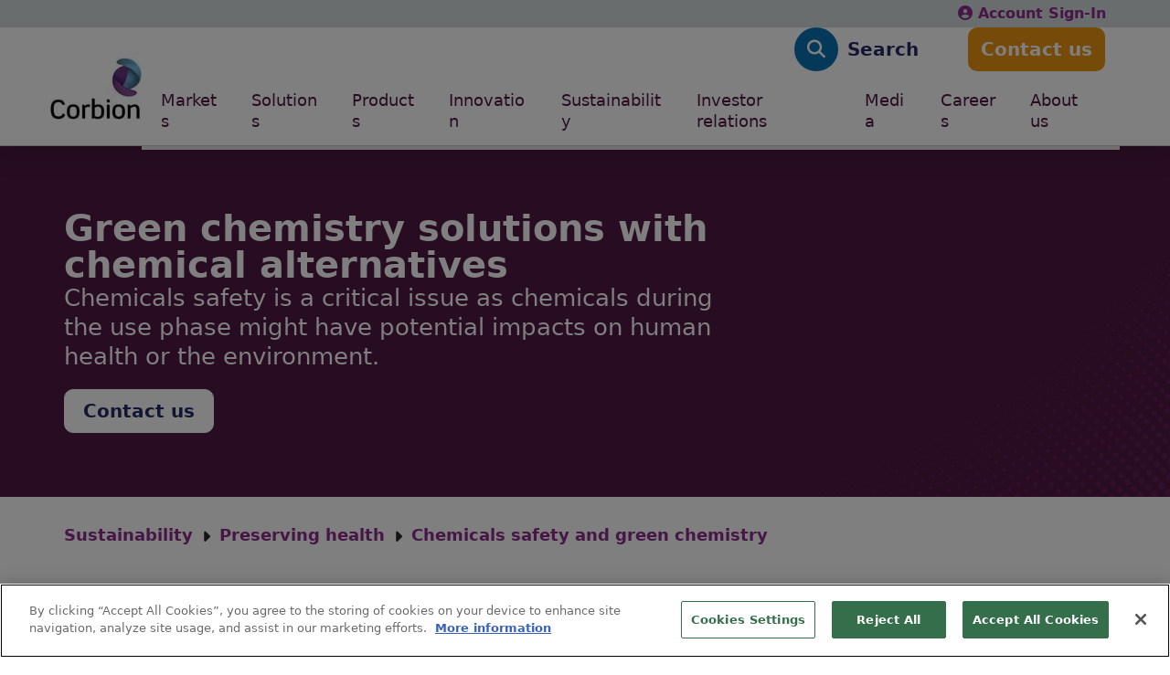

--- FILE ---
content_type: text/html; charset=utf-8
request_url: https://www.corbion.com/en/Sustainability/Preserving-health/Chemicals-safety-and-green-chemistry
body_size: 269804
content:



<!DOCTYPE html>
<html>
<head>
   <!-- Google Tag Manager -->
<script>
(function(w,d,s,l,i){w[l]=w[l]||[];w[l].push({'gtm.start':
        new Date().getTime(),event:'gtm.js'});var f=d.getElementsByTagName(s)[0],
        j=d.createElement(s),dl=l!='dataLayer'?'&l='+l:'';j.async=true;j.src=
        'https://www.googletagmanager.com/gtm.js?id='+i+dl;f.parentNode.insertBefore(j,f);
        })(window,document,'script','dataLayer','GTM-TH2XXSM8');</script>
<!-- End Google Tag Manager -->

<meta http-equiv="Content-Type" content="text/html; charset=utf-8" />
<meta http-equiv="X-UA-Compatible" content="IE=Edge,chrome=1">
<meta name="viewport" content="width=device-width" />
<meta name="google-site-verification" content="vTAUEOuvoadOZwYQu3JJ9mN3DjyNZudQX-C0zKNNoKo" />
<title>Green chemistry with safe chemical alternatives | Corbion</title>

<link type="text/css" rel="stylesheet" href="/Project/Corbion/assets/main.css?v=0f51961d122cc15172ca344f5ff2a8404f5327788418e553bd0ebef980ea3732">

<meta name="keywords" content="English, Sustainability">
<meta name="description" content="Discover Corbion's commitment to green chemistry and sustainable chemical alternatives. Our solutions enhance safety and overall sustainability. Learn more.">
<link type="image/x-icon" rel="icon" href="/-/media/corbion/icons/pages/company-default.png">


<link type="text/css" rel="stylesheet" href="/Css/lightslider.1.1.3.css" />
<script src="/JS/jquery.1.11.0.js"></script>
<script src="/JS/lightslider.1.1.6.js"></script>
<script type="text/javascript" src="//tools.euroland.com/tools/common/eurolandiframeautoheight/eurolandtoolsintegrationobject.js"></script>

<!-- Cludo Stylesheet -->

<link href="https://customer.cludo.com/css/templates/v2.1/essentials/cludo-search.min.css" type="text/css" rel="stylesheet">


<!-- Cludo Stylesheet end  -->
<!-- OneTrust Cookies Consent Notice start for www.corbion.com -->
<script src="https://cdn.cookielaw.org/scripttemplates/otSDKStub.js" type="text/javascript" charset="UTF-8" data-domain-script="50cc673a-0231-45e4-bdd8-c269267224d3"></script>
<!-- Add our page styles-->
<script type="text/javascript">
    function OptanonWrapper() { }
</script>
<!-- OneTrust Cookies Consent Notice end for www.corbion.com -->
<script src="https://maps.googleapis.com/maps/api/js?key=AIzaSyBuXNQ9jJoi6IU9XrlGh9NXoJlrbUMaHyQ&libraries=places"></script>
</head>

<body class="default-layout">
    <!-- Google Tag Manager (noscript) -->
<noscript><iframe src="https://www.googletagmanager.com/ns.html?id=GTM-TH2XXSM8" height="0" width="0" style="display:none;visibility:hidden"></iframe></noscript>
<!-- End Google Tag Manager (noscript) -->
<!-- Sitecore Analytics Visitor Identification -->


    <div>
        <!-- HEADER -->
        
        
<div class="account-bar">
    <div class="container">
        <div class="row">
            <div class="col">
                <div class="dropdown">
                    <ul class="dropdown-menu"
                        aria-labelledby="languageDropdown"
                        data-bs-auto-close="outside">


                    </ul>
                </div>
            </div>
            <div class="col d-flex justify-content-end align-items-center">


<a href="https://customerportal.corbion.com/" data-text="Superheader" data-title="Sign_In" target="_blank" rel="noopener noreferrer" >                            <i class="fas fa-user-circle"></i>
                        <span>Account Sign-In</span>
</a>
            </div>
        </div>
    </div>
</div>

<header id="page-header">

    

    <nav id="header-nav" class="navbar">
        <div class="nav-container container-xl p-0">
            <div class="navbar-mobile-header">

<a href="/en/" class="navbar-brand" ><img src="/-/media/corbion/images/corbionlogo_rgb_sm.jpg?la=en&amp;h=68&amp;w=100&amp;hash=989ABD5EABCFA647BA0EBE88C68A2237" class="d-block d-xl-none" alt="Corbion" title="Corbion" /><img src="/-/media/corbion/images/corbionlogo_rgb_sm.jpg?la=en&amp;h=68&amp;w=100&amp;hash=989ABD5EABCFA647BA0EBE88C68A2237" class="d-none d-xl-block" alt="Corbion" title="Corbion" /></a>                <div class="btn-wrapper d-xl-none">
<a href="/en/about-us/contact-us" class="btn btn-circle btn-conversion" data-title="Navigation_Logo" >                                <i class="fas fa-envelope"></i>
</a>                    <button class="navbar-toggler btn-circle"
                            type="button"
                            data-bs-toggle="offcanvas"
                            data-bs-target="#mobile-nav-container"
                            aria-controls="mobile-nav-container">
                        <i class="fas fa-bars"></i>
                        <i class="far fa-times"></i>
                    </button>
                </div>
            </div>

            
<div id="mobile-nav-container" class="offcanvas offcanvas-end" tabindex="-1">

    <div id="mobile-menu-container" class="offcanvas-body">

        <div id="navbar-welcome-display" class="navbar-welcome d-xl-none">
            <h2 class="display">Welcome to Corbion!</h2>
            <p>What can we help you find?</p>
        </div>

        <div id="navbar-search-form" class="navbar-search add-divider">
            <!-- CLUDO -->
            <form id="cludo-search-form" class="single-input-form needs-validation navbar-search-form" novalidate="" role="search">
                <div class="input-group">
                    <input name="search-form-input" type="text" class="search-input form-control" aria-label="Search" aria-describedby="autocomplete_hint" placeholder="Please enter a search term..." value="" />
                </div>
                <div class="search-toggle"></div>
                <button type="submit" class="btn btn-corbion-blue btn-circle search-button">
                    <i class="btn-icon fas fa-search"></i>
                    <span class="btn-text">Search</span>
                </button>
            </form>
            <a href="/en/about-us/contact-us" class="btn btn-conversion contact-us-btn" data-text="Header" data-title="Navigation_Contact" tabindex="0" >Contact us</a>
        </div>

        <!-- category menu start -->
            <ul id="primary-nav" class="navbar-nav add-divider">
                        <li class="nav-item">
                            <div class="dropdown-toggle"
                                 data-bs-toggle="dropdown"
                                 data-bs-auto-close="outside"
                                 aria-expanded="false">
<a href="/en/markets" class="nav-link" data-text="Markets" data-title="Navigation_Primary" >Markets</a>                            </div>

                            <div class="dropdown-menu" role="menu" aria-labelledby="products">
                                <div class="dropdown-menu-container container g-0">
                                    <div class="dropdown-menu-right-side col-xl-8">
                                        <div class="dropdown-title">
                                            <a href="/en/markets" data-text="Markets" data-title="Navigation_Primary" >Markets</a>
                                        </div>
                                        <!-- start mobile nav -->
                                        <ul class="second-level-nav second-level-nav--mobile d-xl-none">
                                                    <li class="nav-item">
                                                        <div class="d-xl-none dropdown-toggle"
                                                             data-bs-toggle="dropdown"
                                                             data-bs-auto-close="outside"
                                                             aria-expanded="false">
<a href="/en/markets/food" class="nav-link" data-text="Food markets" data-title="Navigation_Secondary" >Food markets</a>                                                        </div>

                                                            <div class="nav-link d-none d-xl-block">
                                                            </div>
                                                            <div class="nav-link d-none d-xl-block">
                                                            </div>
                                                            <div class="nav-link d-none d-xl-block">
                                                            </div>
                                                            <div class="nav-link d-none d-xl-block">
                                                            </div>
                                                            <div class="nav-link d-none d-xl-block">
                                                            </div>
                                                            <div class="nav-link d-none d-xl-block">
                                                            </div>
                                                            <div class="nav-link d-none d-xl-block">
                                                            </div>
                                                            <div class="nav-link d-none d-xl-block">
                                                            </div>
                                                            <div class="nav-link d-none d-xl-block">
                                                            </div>
                                                            <div class="nav-link d-none d-xl-block">
                                                            </div>
                                                            <div class="nav-link d-none d-xl-block">
                                                            </div>
                                                            <div class="nav-link d-none d-xl-block">
                                                            </div>
                                                        <div class="dropdown-menu"
                                                             role="menu"
                                                             aria-labelledby="product-category-1-sub-menu">
                                                            <ul class="third-level-nav">

                                                                    <li class="nav-item">
                                                                        <a href="/en/markets/food/bakery" class="nav-link" data-text="Bakery" data-title="Navigation_Tertiary" >Bakery</a>
                                                                    </li>
                                                                    <li class="nav-item">
                                                                        <a href="/en/markets/food/beverages" class="nav-link" data-text="Beverages" data-title="Navigation_Tertiary" >Beverages</a>
                                                                    </li>
                                                                    <li class="nav-item">
                                                                        <a href="/en/markets/food/confectionery" class="nav-link" data-text="Confectionery" data-title="Navigation_Tertiary" >Confectionery</a>
                                                                    </li>
                                                                    <li class="nav-item">
                                                                        <a href="/en/markets/food/dairy" class="nav-link" data-text="Dairy" data-title="Navigation_Tertiary" >Dairy</a>
                                                                    </li>
                                                                    <li class="nav-item">
                                                                        <a href="/en/markets/food/fruits-and-vegetables" class="nav-link" data-text="Fruits and vegetables" data-title="Navigation_Tertiary" >Fruits and vegetables</a>
                                                                    </li>
                                                                    <li class="nav-item">
                                                                        <a href="/en/markets/food/meat-and-poultry" class="nav-link" data-text="Meat and poultry" data-title="Navigation_Tertiary" >Meat and poultry</a>
                                                                    </li>
                                                                    <li class="nav-item">
                                                                        <a href="/en/markets/food/milling" class="nav-link" data-text="Milling" data-title="Navigation_Tertiary" >Milling</a>
                                                                    </li>
                                                                    <li class="nav-item">
                                                                        <a href="/en/markets/food/pet-food" class="nav-link" data-text="Pet food" data-title="Navigation_Tertiary" >Pet food</a>
                                                                    </li>
                                                                    <li class="nav-item">
                                                                        <a href="/en/markets/food/refrigerated-foods" class="nav-link" data-text="Refrigerated foods" data-title="Navigation_Tertiary" >Refrigerated foods</a>
                                                                    </li>
                                                                    <li class="nav-item">
                                                                        <a href="/en/markets/food/sauces-dressings-and-condiments" class="nav-link" data-text="Sauces, dressings, and condiments" data-title="Navigation_Tertiary" >Sauces, dressings, and condiments</a>
                                                                    </li>
                                                                    <li class="nav-item">
                                                                        <a href="/en/markets/food/seafood" class="nav-link" data-text="Seafood" data-title="Navigation_Tertiary" >Seafood</a>
                                                                    </li>
                                                                    <li class="nav-item">
                                                                        <a href="/en/markets/food/snacks" class="nav-link" data-text="Snacks" data-title="Navigation_Tertiary" >Snacks</a>
                                                                    </li>
                                                            </ul>
                                                        </div>
                                                    </li>
                                                                                                <li class="nav-item">
                                                        <div class="d-xl-none dropdown-toggle"
                                                             data-bs-toggle="dropdown"
                                                             data-bs-auto-close="outside"
                                                             aria-expanded="false">
<a href="/en/markets/biochemical-specialties/biomaterials" class="nav-link" data-text="Biomedical markets" data-title="Navigation_Secondary" >Biomedical markets</a>                                                        </div>

                                                            <div class="nav-link d-none d-xl-block">
                                                            </div>
                                                            <div class="nav-link d-none d-xl-block">
                                                            </div>
                                                        <div class="dropdown-menu"
                                                             role="menu"
                                                             aria-labelledby="product-category-1-sub-menu">
                                                            <ul class="third-level-nav">

                                                                    <li class="nav-item">
                                                                        <a href="/en/markets/biochemical-specialties/biomaterials/drug-delivery" class="nav-link" data-text="Drug delivery" data-title="Navigation_Tertiary" >Drug delivery</a>
                                                                    </li>
                                                                    <li class="nav-item">
                                                                        <a href="/en/markets/biochemical-specialties/biomaterials/medical-devices" class="nav-link" data-text="Medical devices" data-title="Navigation_Tertiary" >Medical devices</a>
                                                                    </li>
                                                            </ul>
                                                        </div>
                                                    </li>
                                                    <li class="nav-item">
                                                        <div class="d-xl-none dropdown-toggle"
                                                             data-bs-toggle="dropdown"
                                                             data-bs-auto-close="outside"
                                                             aria-expanded="false">
<a href="/en/markets/biochemical-specialties" class="nav-link" data-text="Biochemical specialties markets" data-title="Navigation_Secondary" >Biochemical specialties markets</a>                                                        </div>

                                                            <div class="nav-link d-none d-xl-block">
                                                            </div>
                                                            <div class="nav-link d-none d-xl-block">
                                                            </div>
                                                            <div class="nav-link d-none d-xl-block">
                                                            </div>
                                                            <div class="nav-link d-none d-xl-block">
                                                            </div>
                                                            <div class="nav-link d-none d-xl-block">
                                                            </div>
                                                            <div class="nav-link d-none d-xl-block">
                                                            </div>
                                                            <div class="nav-link d-none d-xl-block">
                                                            </div>
                                                        <div class="dropdown-menu"
                                                             role="menu"
                                                             aria-labelledby="product-category-1-sub-menu">
                                                            <ul class="third-level-nav">

                                                                    <li class="nav-item">
                                                                        <a href="/en/markets/biochemical-specialties/agriculture" class="nav-link" data-text="Agriculture" data-title="Navigation_Tertiary" >Agriculture</a>
                                                                    </li>
                                                                    <li class="nav-item">
                                                                        <a href="" class="nav-link" data-text="" data-title="Navigation_Tertiary" ></a>
                                                                    </li>
                                                                    <li class="nav-item">
                                                                        <a href="/en/markets/biochemical-specialties/electronics" class="nav-link" data-text="Electronics" data-title="Navigation_Tertiary" >Electronics</a>
                                                                    </li>
                                                                    <li class="nav-item">
                                                                        <a href="/en/markets/biochemical-specialties/pharma" class="nav-link" data-text="Pharma" data-title="Navigation_Tertiary" >Pharma</a>
                                                                    </li>
                                                                    <li class="nav-item">
                                                                        <a href="/en/markets/biochemical-specialties/home-care-institutional-and-industrial-cleaning" class="nav-link" data-text="Home care, institutional, and industrial cleaning" data-title="Navigation_Tertiary" >Home care, institutional, and industrial cleaning</a>
                                                                    </li>
                                                                    <li class="nav-item">
                                                                        <a href="/en/markets/biochemical-specialties/personal-care" class="nav-link" data-text="Personal care" data-title="Navigation_Tertiary" >Personal care</a>
                                                                    </li>
                                                                    <li class="nav-item">
                                                                        <a href="/en/markets/biochemical-specialties/other-biochemicals" class="nav-link" data-text="Other biochemicals" data-title="Navigation_Tertiary" >Other biochemicals</a>
                                                                    </li>
                                                            </ul>
                                                        </div>
                                                    </li>
                                                                                                <li class="nav-item">
                                                        <div class="d-xl-none dropdown-toggle"
                                                             data-bs-toggle="dropdown"
                                                             data-bs-auto-close="outside"
                                                             aria-expanded="false">
<a href="/en/markets/algae-ingredients" class="nav-link" data-text="Algae ingredients markets" data-title="Navigation_Secondary" >Algae ingredients markets</a>                                                        </div>

                                                            <div class="nav-link d-none d-xl-block">
                                                            </div>
                                                            <div class="nav-link d-none d-xl-block">
                                                            </div>
                                                            <div class="nav-link d-none d-xl-block">
                                                            </div>
                                                            <div class="nav-link d-none d-xl-block">
                                                            </div>
                                                            <div class="nav-link d-none d-xl-block">
                                                            </div>
                                                        <div class="dropdown-menu"
                                                             role="menu"
                                                             aria-labelledby="product-category-1-sub-menu">
                                                            <ul class="third-level-nav">

                                                                    <li class="nav-item">
                                                                        <a href="/en/markets/algae-ingredients/aquaculture" class="nav-link" data-text="Aquaculture" data-title="Navigation_Tertiary" >Aquaculture</a>
                                                                    </li>
                                                                    <li class="nav-item">
                                                                        <a href="/en/markets/algae-ingredients/pet-food" class="nav-link" data-text="Pet food" data-title="Navigation_Tertiary" >Pet food</a>
                                                                    </li>
                                                                    <li class="nav-item">
                                                                        <a href="/en/markets/algae-ingredients/poultry" class="nav-link" data-text="Poultry" data-title="Navigation_Tertiary" >Poultry</a>
                                                                    </li>
                                                                    <li class="nav-item">
                                                                        <a href="/en/markets/algae-ingredients/swine" class="nav-link" data-text="Swine" data-title="Navigation_Tertiary" >Swine</a>
                                                                    </li>
                                                                    <li class="nav-item">
                                                                        <a href="/en/markets/algae-ingredients/dairy-cattle" class="nav-link" data-text="Dairy cattle" data-title="Navigation_Tertiary" >Dairy cattle</a>
                                                                    </li>
                                                            </ul>
                                                        </div>
                                                    </li>
                                        </ul>
                                        <!-- end mobile nav -->
                                        <!-- start desktop nav -->
                                        <div class="second-level-nav second-level-nav--desktop d-none d-xl-block">
                                            <div class="row">

                                                <!-- LEFT SUB-CATEGORY -->
                                                <div class="col-4 left-sub-category">
                                                    <ul class="second-level-nav">
                                                            <li class="nav-item">
                                                                <div id="7084b1c5-68be-4fa2-96bf-ef7c86ad867f-1-sub-menu" class="nav-link"><a href="/en/markets/food" data-text="Food markets" data-title="Navigation_Secondary" >Food markets</a></div>
                                                                <ul class="third-level-nav">
                                                                        <li class="nav-item">
                                                                            <a href="/en/markets/food/bakery" class="nav-link" data-text="Bakery" data-title="Navigation_Tertiary" >Bakery</a>
                                                                        </li>
                                                                        <li class="nav-item">
                                                                            <a href="/en/markets/food/beverages" class="nav-link" data-text="Beverages" data-title="Navigation_Tertiary" >Beverages</a>
                                                                        </li>
                                                                        <li class="nav-item">
                                                                            <a href="/en/markets/food/confectionery" class="nav-link" data-text="Confectionery" data-title="Navigation_Tertiary" >Confectionery</a>
                                                                        </li>
                                                                        <li class="nav-item">
                                                                            <a href="/en/markets/food/dairy" class="nav-link" data-text="Dairy" data-title="Navigation_Tertiary" >Dairy</a>
                                                                        </li>
                                                                        <li class="nav-item">
                                                                            <a href="/en/markets/food/fruits-and-vegetables" class="nav-link" data-text="Fruits and vegetables" data-title="Navigation_Tertiary" >Fruits and vegetables</a>
                                                                        </li>
                                                                        <li class="nav-item">
                                                                            <a href="/en/markets/food/meat-and-poultry" class="nav-link" data-text="Meat and poultry" data-title="Navigation_Tertiary" >Meat and poultry</a>
                                                                        </li>
                                                                        <li class="nav-item">
                                                                            <a href="/en/markets/food/milling" class="nav-link" data-text="Milling" data-title="Navigation_Tertiary" >Milling</a>
                                                                        </li>
                                                                        <li class="nav-item">
                                                                            <a href="/en/markets/food/pet-food" class="nav-link" data-text="Pet food" data-title="Navigation_Tertiary" >Pet food</a>
                                                                        </li>
                                                                        <li class="nav-item">
                                                                            <a href="/en/markets/food/refrigerated-foods" class="nav-link" data-text="Refrigerated foods" data-title="Navigation_Tertiary" >Refrigerated foods</a>
                                                                        </li>
                                                                        <li class="nav-item">
                                                                            <a href="/en/markets/food/sauces-dressings-and-condiments" class="nav-link" data-text="Sauces, dressings, and condiments" data-title="Navigation_Tertiary" >Sauces, dressings, and condiments</a>
                                                                        </li>
                                                                        <li class="nav-item">
                                                                            <a href="/en/markets/food/seafood" class="nav-link" data-text="Seafood" data-title="Navigation_Tertiary" >Seafood</a>
                                                                        </li>
                                                                        <li class="nav-item">
                                                                            <a href="/en/markets/food/snacks" class="nav-link" data-text="Snacks" data-title="Navigation_Tertiary" >Snacks</a>
                                                                        </li>
                                                                </ul>
                                                            </li>
                                                    </ul>
                                                </div>

                                                <!-- MIDDLE SUB-CATEGORY -->
                                                <div class="col-4 middle-sub-category">
                                                    <ul class="second-level-nav">
                                                            <li class="nav-item">
                                                                <div id="8ebff785-839e-4ace-a437-8a47cbe9161f-1-sub-menu" class="nav-link"><a href="/en/markets/biochemical-specialties/biomaterials" data-text="Biomedical markets" data-title="Navigation_Secondary" >Biomedical markets</a></div>
                                                                <ul class="third-level-nav">
                                                                        <li class="nav-item">
                                                                            <a href="/en/markets/biochemical-specialties/biomaterials/drug-delivery" class="nav-link" data-text="Drug delivery" data-title="Navigation_Tertiary" >Drug delivery</a>
                                                                        </li>
                                                                        <li class="nav-item">
                                                                            <a href="/en/markets/biochemical-specialties/biomaterials/medical-devices" class="nav-link" data-text="Medical devices" data-title="Navigation_Tertiary" >Medical devices</a>
                                                                        </li>
                                                                </ul>
                                                            </li>
                                                            <li class="nav-item">
                                                                <div id="ada489c9-42f4-4395-a394-1682a354fe44-1-sub-menu" class="nav-link"><a href="/en/markets/biochemical-specialties" data-text="Biochemical specialties markets" data-title="Navigation_Secondary" >Biochemical specialties markets</a></div>
                                                                <ul class="third-level-nav">
                                                                        <li class="nav-item">
                                                                            <a href="/en/markets/biochemical-specialties/agriculture" class="nav-link" data-text="Agriculture" data-title="Navigation_Tertiary" >Agriculture</a>
                                                                        </li>
                                                                        <li class="nav-item">
                                                                            <a href="" class="nav-link" data-text="" data-title="Navigation_Tertiary" ></a>
                                                                        </li>
                                                                        <li class="nav-item">
                                                                            <a href="/en/markets/biochemical-specialties/electronics" class="nav-link" data-text="Electronics" data-title="Navigation_Tertiary" >Electronics</a>
                                                                        </li>
                                                                        <li class="nav-item">
                                                                            <a href="/en/markets/biochemical-specialties/pharma" class="nav-link" data-text="Pharma" data-title="Navigation_Tertiary" >Pharma</a>
                                                                        </li>
                                                                        <li class="nav-item">
                                                                            <a href="/en/markets/biochemical-specialties/home-care-institutional-and-industrial-cleaning" class="nav-link" data-text="Home care, institutional, and industrial cleaning" data-title="Navigation_Tertiary" >Home care, institutional, and industrial cleaning</a>
                                                                        </li>
                                                                        <li class="nav-item">
                                                                            <a href="/en/markets/biochemical-specialties/personal-care" class="nav-link" data-text="Personal care" data-title="Navigation_Tertiary" >Personal care</a>
                                                                        </li>
                                                                        <li class="nav-item">
                                                                            <a href="/en/markets/biochemical-specialties/other-biochemicals" class="nav-link" data-text="Other biochemicals" data-title="Navigation_Tertiary" >Other biochemicals</a>
                                                                        </li>
                                                                </ul>
                                                            </li>
                                                    </ul>
                                                </div>

                                                <!-- RIGHT SUB-CATEGORY -->
                                                <div class="col-4 right-sub-category">
                                                    <ul class="second-level-nav">
                                                            <li class="nav-item">
                                                                <div id="5a0c4be6-0a82-4499-ad2b-95986436aaef-1-sub-menu" class="nav-link"><a href="/en/markets/algae-ingredients" data-text="Algae ingredients markets" data-title="Navigation_Secondary" >Algae ingredients markets</a></div>
                                                                <ul class="third-level-nav">
                                                                        <li class="nav-item">
                                                                            <a href="/en/markets/algae-ingredients/aquaculture" class="nav-link" data-text="Aquaculture" data-title="Navigation_Tertiary" >Aquaculture</a>
                                                                        </li>
                                                                        <li class="nav-item">
                                                                            <a href="/en/markets/algae-ingredients/pet-food" class="nav-link" data-text="Pet food" data-title="Navigation_Tertiary" >Pet food</a>
                                                                        </li>
                                                                        <li class="nav-item">
                                                                            <a href="/en/markets/algae-ingredients/poultry" class="nav-link" data-text="Poultry" data-title="Navigation_Tertiary" >Poultry</a>
                                                                        </li>
                                                                        <li class="nav-item">
                                                                            <a href="/en/markets/algae-ingredients/swine" class="nav-link" data-text="Swine" data-title="Navigation_Tertiary" >Swine</a>
                                                                        </li>
                                                                        <li class="nav-item">
                                                                            <a href="/en/markets/algae-ingredients/dairy-cattle" class="nav-link" data-text="Dairy cattle" data-title="Navigation_Tertiary" >Dairy cattle</a>
                                                                        </li>
                                                                </ul>
                                                            </li>
                                                    </ul>
                                                </div>
                                            </div>
                                        </div>
                                        <!-- end desktop nav -->
                                    </div>
                                    <div class="dropdown-menu-left-side d-none d-xl-block col-xl-4">

<div class="iconcallout">
    <div class="ic-grid">
        <div class="ic-icon">
            <img src="/-/media/corbion/icons/icon-newsletter.svg?la=en&amp;h=48&amp;w=48&amp;hash=CFE8FFAC846B8368033F7951D052AB05" alt="newsletter icon" />
        </div>
<a href="https://info.corbion.com/newsletter_signup" class="ic-link" data-text="Newsletter signup" data-title="Navigation_Secondary" target="_blank" title="Newsletter signup" rel="noopener noreferrer" >            <span>Stay current on market data and developments.</span>
</a>        <div class="ic-arrow-wrapper"><img src="/Project/Corbion/assets/images/arrow.svg" alt="follow" /></div>
    </div>
    <div class="ic-desc ic-grid"><span>Subscribe to the Corbion Newsletter</span></div>
</div>
                                        <div class="dropdown-title"></div>
                                        <ul class="dropdown-resource-links">
                                                                                    </ul>

                                        <div class="dropdown-title"></div>
                                        <div class="dropdown-featured-content">
                                            <div class="dropdown-featured-content-item">
                                                <div class="dropdown-featured-content-image">
                                                    
                                                </div>
                                                <div class="dropdown-featured-content-preview">
                                                    <p class="dropdown-featured-content-preview-text">
                                                        
                                                    </p>
                                                </div>
                                            </div>
                                            <div class="dropdown-featured-content-item">
                                                <div class="dropdown-featured-content-image">
                                                    
                                                </div>
                                                <div class="dropdown-featured-content-preview">
                                                    <p class="dropdown-featured-content-preview-text">
                                                        
                                                    </p>
                                                </div>
                                            </div>
                                        </div>
                                    </div>

                                </div>
                            </div>
                        </li>
                        <li class="nav-item">
                            <div class="dropdown-toggle"
                                 data-bs-toggle="dropdown"
                                 data-bs-auto-close="outside"
                                 aria-expanded="false">
<a href="/en/solutions" class="nav-link" data-text="Solutions" data-title="Navigation_Primary" >Solutions</a>                            </div>

                            <div class="dropdown-menu" role="menu" aria-labelledby="products">
                                <div class="dropdown-menu-container container g-0">
                                    <div class="dropdown-menu-right-side col-xl-8">
                                        <div class="dropdown-title">
                                            <a href="/en/solutions" data-text="Solutions" data-title="Navigation_Primary" >Solutions</a>
                                        </div>
                                        <!-- start mobile nav -->
                                        <ul class="second-level-nav second-level-nav--mobile d-xl-none">
                                                    <li class="nav-item">
                                                        <div class="d-xl-none dropdown-toggle"
                                                             data-bs-toggle="dropdown"
                                                             data-bs-auto-close="outside"
                                                             aria-expanded="false">
<a href="/en/solutions/food" class="nav-link" data-text="Food solutions" data-title="Navigation_Secondary" >Food solutions</a>                                                        </div>

                                                            <div class="nav-link d-none d-xl-block">
                                                            </div>
                                                            <div class="nav-link d-none d-xl-block">
                                                            </div>
                                                            <div class="nav-link d-none d-xl-block">
                                                            </div>
                                                            <div class="nav-link d-none d-xl-block">
                                                            </div>
                                                            <div class="nav-link d-none d-xl-block">
                                                            </div>
                                                            <div class="nav-link d-none d-xl-block">
                                                            </div>
                                                            <div class="nav-link d-none d-xl-block">
                                                            </div>
                                                            <div class="nav-link d-none d-xl-block">
                                                            </div>
                                                        <div class="dropdown-menu"
                                                             role="menu"
                                                             aria-labelledby="product-category-1-sub-menu">
                                                            <ul class="third-level-nav">

                                                                    <li class="nav-item">
                                                                        <a href="/en/solutions/food/beverages/acidification" class="nav-link" data-text="Acidification" data-title="Navigation_Tertiary" >Acidification</a>
                                                                    </li>
                                                                    <li class="nav-item">
                                                                        <a href="/en/solutions/food/color-retention" class="nav-link" data-text="Color retention" data-title="Navigation_Tertiary" >Color retention</a>
                                                                    </li>
                                                                    <li class="nav-item">
                                                                        <a href="/en/solutions/food/decontamination" class="nav-link" data-text="Decontamination" data-title="Navigation_Tertiary" >Decontamination</a>
                                                                    </li>
                                                                    <li class="nav-item">
                                                                        <a href="/en/solutions/food/food-safety-and-preservation" class="nav-link" data-text="Food safety and preservation" data-title="Navigation_Tertiary" >Food safety and preservation</a>
                                                                    </li>
                                                                    <li class="nav-item">
                                                                        <a href="/en/solutions/food/freshness-and-shelf-life" class="nav-link" data-text="Freshness and shelf life" data-title="Navigation_Tertiary" >Freshness and shelf life</a>
                                                                    </li>
                                                                    <li class="nav-item">
                                                                        <a href="/en/solutions/food/health-and-nutrition" class="nav-link" data-text="Health and nutrition" data-title="Navigation_Tertiary" >Health and nutrition</a>
                                                                    </li>
                                                                    <li class="nav-item">
                                                                        <a href="/en/solutions/food/strengthening-conditioning-and-texturizing" class="nav-link" data-text="Strengthening conditioning and texturizing" data-title="Navigation_Tertiary" >Strengthening conditioning and texturizing</a>
                                                                    </li>
                                                                    <li class="nav-item">
                                                                        <a href="/en/solutions/food/taste-and-texture" class="nav-link" data-text="Taste and texture" data-title="Navigation_Tertiary" >Taste and texture</a>
                                                                    </li>
                                                            </ul>
                                                        </div>
                                                    </li>
                                                                                                <li class="nav-item">
                                                        <div class="dropdown-static">
<a href="/en/solutions/biomedical-solutions" class="nav-link" data-text="Biomedical solutions" data-title="Navigation_Secondary" >Biomedical solutions</a>                                                        </div>
                                                    </li>
                                                    <li class="nav-item">
                                                        <div class="d-xl-none dropdown-toggle"
                                                             data-bs-toggle="dropdown"
                                                             data-bs-auto-close="outside"
                                                             aria-expanded="false">
<a href="/en/solutions/biochemical-specialties" class="nav-link" data-text="Biochemical specialties solutions" data-title="Navigation_Secondary" >Biochemical specialties solutions</a>                                                        </div>

                                                            <div class="nav-link d-none d-xl-block">
                                                            </div>
                                                            <div class="nav-link d-none d-xl-block">
                                                            </div>
                                                            <div class="nav-link d-none d-xl-block">
                                                            </div>
                                                            <div class="nav-link d-none d-xl-block">
                                                            </div>
                                                        <div class="dropdown-menu"
                                                             role="menu"
                                                             aria-labelledby="product-category-1-sub-menu">
                                                            <ul class="third-level-nav">

                                                                    <li class="nav-item">
                                                                        <a href="/en/solutions/biochemical-specialties/solvency" class="nav-link" data-text="Solvency" data-title="Navigation_Tertiary" >Solvency</a>
                                                                    </li>
                                                                    <li class="nav-item">
                                                                        <a href="/en/markets/biochemical-specialties/home-care-institutional-and-industrial-cleaning" class="nav-link" data-text="Antimicrobial" data-title="Navigation_Tertiary" >Antimicrobial</a>
                                                                    </li>
                                                                    <li class="nav-item">
                                                                        <a href="/en/markets/biochemical-specialties/personal-care/moisturization" class="nav-link" data-text="Moisturization" data-title="Navigation_Tertiary" >Moisturization</a>
                                                                    </li>
                                                                    <li class="nav-item">
                                                                        <a href="/en/markets/biochemical-specialties/pharma" class="nav-link" data-text="Pharma" data-title="Navigation_Tertiary" >Pharma</a>
                                                                    </li>
                                                            </ul>
                                                        </div>
                                                    </li>
                                                                                                <li class="nav-item">
                                                        <div class="d-xl-none dropdown-toggle"
                                                             data-bs-toggle="dropdown"
                                                             data-bs-auto-close="outside"
                                                             aria-expanded="false">
<a href="/en/solutions/algae" class="nav-link" data-text="Algae Solutions" data-title="Navigation_Secondary" >Algae Solutions</a>                                                        </div>

                                                            <div class="nav-link d-none d-xl-block">
                                                            </div>
                                                            <div class="nav-link d-none d-xl-block">
                                                            </div>
                                                        <div class="dropdown-menu"
                                                             role="menu"
                                                             aria-labelledby="product-category-1-sub-menu">
                                                            <ul class="third-level-nav">

                                                                    <li class="nav-item">
                                                                        <a href="/en/solutions/algae/an-alternative-to-fish-oil" class="nav-link" data-text="An alternative to fish oil" data-title="Navigation_Tertiary" >An alternative to fish oil</a>
                                                                    </li>
                                                                    <li class="nav-item">
                                                                        <a href="/en/solutions/algae/sustainable-omega-3-sourcing" class="nav-link" data-text="Sustainable omega-3 sourcing" data-title="Navigation_Tertiary" >Sustainable omega-3 sourcing</a>
                                                                    </li>
                                                            </ul>
                                                        </div>
                                                    </li>
                                        </ul>
                                        <!-- end mobile nav -->
                                        <!-- start desktop nav -->
                                        <div class="second-level-nav second-level-nav--desktop d-none d-xl-block">
                                            <div class="row">

                                                <!-- LEFT SUB-CATEGORY -->
                                                <div class="col-4 left-sub-category">
                                                    <ul class="second-level-nav">
                                                            <li class="nav-item">
                                                                <div id="57e89d48-601b-4888-b58b-6f1f9a3a7a28-1-sub-menu" class="nav-link"><a href="/en/solutions/food" data-text="Food solutions" data-title="Navigation_Secondary" >Food solutions</a></div>
                                                                <ul class="third-level-nav">
                                                                        <li class="nav-item">
                                                                            <a href="/en/solutions/food/beverages/acidification" class="nav-link" data-text="Acidification" data-title="Navigation_Tertiary" >Acidification</a>
                                                                        </li>
                                                                        <li class="nav-item">
                                                                            <a href="/en/solutions/food/color-retention" class="nav-link" data-text="Color retention" data-title="Navigation_Tertiary" >Color retention</a>
                                                                        </li>
                                                                        <li class="nav-item">
                                                                            <a href="/en/solutions/food/decontamination" class="nav-link" data-text="Decontamination" data-title="Navigation_Tertiary" >Decontamination</a>
                                                                        </li>
                                                                        <li class="nav-item">
                                                                            <a href="/en/solutions/food/food-safety-and-preservation" class="nav-link" data-text="Food safety and preservation" data-title="Navigation_Tertiary" >Food safety and preservation</a>
                                                                        </li>
                                                                        <li class="nav-item">
                                                                            <a href="/en/solutions/food/freshness-and-shelf-life" class="nav-link" data-text="Freshness and shelf life" data-title="Navigation_Tertiary" >Freshness and shelf life</a>
                                                                        </li>
                                                                        <li class="nav-item">
                                                                            <a href="/en/solutions/food/health-and-nutrition" class="nav-link" data-text="Health and nutrition" data-title="Navigation_Tertiary" >Health and nutrition</a>
                                                                        </li>
                                                                        <li class="nav-item">
                                                                            <a href="/en/solutions/food/strengthening-conditioning-and-texturizing" class="nav-link" data-text="Strengthening conditioning and texturizing" data-title="Navigation_Tertiary" >Strengthening conditioning and texturizing</a>
                                                                        </li>
                                                                        <li class="nav-item">
                                                                            <a href="/en/solutions/food/taste-and-texture" class="nav-link" data-text="Taste and texture" data-title="Navigation_Tertiary" >Taste and texture</a>
                                                                        </li>
                                                                </ul>
                                                            </li>
                                                    </ul>
                                                </div>

                                                <!-- MIDDLE SUB-CATEGORY -->
                                                <div class="col-4 middle-sub-category">
                                                    <ul class="second-level-nav">
                                                            <li class="nav-item">
                                                                <div id="c0e2db70-fa44-4e18-9d80-2bbdc99a4ee9-1-sub-menu" class="nav-link"><a href="/en/solutions/biomedical-solutions" data-text="Biomedical solutions" data-title="Navigation_Secondary" >Biomedical solutions</a></div>
                                                                <ul class="third-level-nav">
                                                                </ul>
                                                            </li>
                                                            <li class="nav-item">
                                                                <div id="7a0fe0e4-a8ce-4399-b431-0cb2af3066f4-1-sub-menu" class="nav-link"><a href="/en/solutions/biochemical-specialties" data-text="Biochemical specialties solutions" data-title="Navigation_Secondary" >Biochemical specialties solutions</a></div>
                                                                <ul class="third-level-nav">
                                                                        <li class="nav-item">
                                                                            <a href="/en/solutions/biochemical-specialties/solvency" class="nav-link" data-text="Solvency" data-title="Navigation_Tertiary" >Solvency</a>
                                                                        </li>
                                                                        <li class="nav-item">
                                                                            <a href="/en/markets/biochemical-specialties/home-care-institutional-and-industrial-cleaning" class="nav-link" data-text="Antimicrobial" data-title="Navigation_Tertiary" >Antimicrobial</a>
                                                                        </li>
                                                                        <li class="nav-item">
                                                                            <a href="/en/markets/biochemical-specialties/personal-care/moisturization" class="nav-link" data-text="Moisturization" data-title="Navigation_Tertiary" >Moisturization</a>
                                                                        </li>
                                                                        <li class="nav-item">
                                                                            <a href="/en/markets/biochemical-specialties/pharma" class="nav-link" data-text="Pharma" data-title="Navigation_Tertiary" >Pharma</a>
                                                                        </li>
                                                                </ul>
                                                            </li>
                                                    </ul>
                                                </div>

                                                <!-- RIGHT SUB-CATEGORY -->
                                                <div class="col-4 right-sub-category">
                                                    <ul class="second-level-nav">
                                                            <li class="nav-item">
                                                                <div id="6abdf283-080c-46b6-942e-758cc3a5ca69-1-sub-menu" class="nav-link"><a href="/en/solutions/algae" data-text="Algae ingredients solutions" data-title="Navigation_Secondary" >Algae ingredients solutions</a></div>
                                                                <ul class="third-level-nav">
                                                                        <li class="nav-item">
                                                                            <a href="/en/solutions/algae/an-alternative-to-fish-oil" class="nav-link" data-text="An alternative to fish oil" data-title="Navigation_Tertiary" >An alternative to fish oil</a>
                                                                        </li>
                                                                        <li class="nav-item">
                                                                            <a href="/en/solutions/algae/sustainable-omega-3-sourcing" class="nav-link" data-text="Sustainable omega-3 sourcing" data-title="Navigation_Tertiary" >Sustainable omega-3 sourcing</a>
                                                                        </li>
                                                                </ul>
                                                            </li>
                                                    </ul>
                                                </div>
                                            </div>
                                        </div>
                                        <!-- end desktop nav -->
                                    </div>
                                    <div class="dropdown-menu-left-side d-none d-xl-block col-xl-4">

<div class="singleimage">
<a href="/en/solutions/food/listeria-control-model" class="si-link" data-text="listeria control model" data-title="Navigation_Secondary" ><img src="/-/media/corbion/images/meat--poultry/meat_solutions_modeling_1280x720.png?la=en&amp;h=720&amp;w=1280&amp;hash=1FFDB1024CB05A5185AFFC1A278AC9ED" class="comp-img" alt="Predict and manage Listeria growth in ready-to-eat foods with Corbion’s Listeria Control Model predictive tool." />        <div class="si-text">
            <span>Predict Listeria growth with confidence</span>
            <div class="si-text-image"><img src="/Project/Corbion/assets/images/arrow.svg" alt="follow" /></div>
        </div>
        <div class="si-desc">Use Corbion’s Listeria Control Model for faster, safer product development through predictive food safety modeling in ready-to-eat foods.</div>
</a></div><hr class="divider">
<div class="linklist">
    <div class="ll-title">Product formulation calculators</div>
    <div class="ll-data">
                <div class="ll-item">
<a href="https://clcm.corbion.com/" class="ll-link" data-text="Listeria control" data-title="Navigation_Secondary" target="_blank" title="Listeria control" rel="noopener noreferrer" >Listeria control</a>                    <img src="/Project/Corbion/assets/images/small-arrow.svg" alt="follow" />
                </div>
                <div class="ll-item">
<a href="https://cnmim.corbion.com/" class="ll-link" data-text="" data-title="Navigation_Secondary" target="_blank" rel="noopener noreferrer" >Natural mold inhibition</a>                    <img src="/Project/Corbion/assets/images/small-arrow.svg" alt="follow" />
                </div>
                <div class="ll-item">
<a href="https://clcm.corbion.com/" class="ll-link" data-text="Electrolytes Stability In Solution" data-title="Navigation_Secondary" target="_blank" title="Electrolytes Stability In Solution" rel="noopener noreferrer" >Electrolytes stability in solutions</a>                    <img src="/Project/Corbion/assets/images/small-arrow.svg" alt="follow" />
                </div>
                <div class="ll-item">
<a href="https://ssc.corbion.com/" class="ll-link" data-text="Sourness and stability" data-title="Navigation_Secondary" target="_blank" title="Sourness and stability" rel="noopener noreferrer" >Sourness and stability</a>                    <img src="/Project/Corbion/assets/images/small-arrow.svg" alt="follow" />
                </div>
                <div class="ll-item">
<a href="/en/solutions/food/calculators" class="ll-link" data-text="Calculators" data-title="Navigation_Secondary" >All calculators</a>                    <img src="/Project/Corbion/assets/images/small-arrow.svg" alt="follow" />
                </div>
    </div>
</div>                                        <div class="dropdown-title"></div>
                                        <ul class="dropdown-resource-links">
                                                                                    </ul>

                                        <div class="dropdown-title"></div>
                                        <div class="dropdown-featured-content">
                                            <div class="dropdown-featured-content-item">
                                                <div class="dropdown-featured-content-image">
                                                    
                                                </div>
                                                <div class="dropdown-featured-content-preview">
                                                    <p class="dropdown-featured-content-preview-text">
                                                        
                                                    </p>
                                                </div>
                                            </div>
                                            <div class="dropdown-featured-content-item">
                                                <div class="dropdown-featured-content-image">
                                                    
                                                </div>
                                                <div class="dropdown-featured-content-preview">
                                                    <p class="dropdown-featured-content-preview-text">
                                                        
                                                    </p>
                                                </div>
                                            </div>
                                        </div>
                                    </div>

                                </div>
                            </div>
                        </li>
                        <li class="nav-item">
                            <div class="dropdown-toggle"
                                 data-bs-toggle="dropdown"
                                 data-bs-auto-close="outside"
                                 aria-expanded="false">
<a href="/en/products" class="nav-link" data-text="Products" data-title="Navigation_Primary" >Products</a>                            </div>

                            <div class="dropdown-menu" role="menu" aria-labelledby="products">
                                <div class="dropdown-menu-container container g-0">
                                    <div class="dropdown-menu-right-side col-xl-8">
                                        <div class="dropdown-title">
                                            <a href="/en/products" data-text="Products" data-title="Navigation_Primary" >Products</a>
                                        </div>
                                        <!-- start mobile nav -->
                                        <ul class="second-level-nav second-level-nav--mobile d-xl-none">
                                                    <li class="nav-item">
                                                        <div class="d-xl-none dropdown-toggle"
                                                             data-bs-toggle="dropdown"
                                                             data-bs-auto-close="outside"
                                                             aria-expanded="false">
<a href="/en/products/food-products" class="nav-link" data-text="Food products" data-title="Navigation_Secondary" >Food products</a>                                                        </div>

                                                            <div class="nav-link d-none d-xl-block">
                                                            </div>
                                                            <div class="nav-link d-none d-xl-block">
                                                            </div>
                                                            <div class="nav-link d-none d-xl-block">
                                                            </div>
                                                            <div class="nav-link d-none d-xl-block">
                                                            </div>
                                                            <div class="nav-link d-none d-xl-block">
                                                            </div>
                                                            <div class="nav-link d-none d-xl-block">
                                                            </div>
                                                        <div class="dropdown-menu"
                                                             role="menu"
                                                             aria-labelledby="product-category-1-sub-menu">
                                                            <ul class="third-level-nav">

                                                                    <li class="nav-item">
                                                                        <a href="/en/products/food-products/antioxidants" class="nav-link" data-text="Antioxidants" data-title="Navigation_Tertiary" >Antioxidants</a>
                                                                    </li>
                                                                    <li class="nav-item">
                                                                        <a href="/en/products/food-products/fermentation-and-preservation-ingredients" class="nav-link" data-text="Fermentation and preservation ingredients" data-title="Navigation_Tertiary" >Fermentation and preservation ingredients</a>
                                                                    </li>
                                                                    <li class="nav-item">
                                                                        <a href="/en/products/food-products/flavors" class="nav-link" data-text="Flavors" data-title="Navigation_Tertiary" >Flavors</a>
                                                                    </li>
                                                                    <li class="nav-item">
                                                                        <a href="/en/products/food-products/fortification" class="nav-link" data-text="Fortification" data-title="Navigation_Tertiary" >Fortification</a>
                                                                    </li>
                                                                    <li class="nav-item">
                                                                        <a href="/en/products/food-products/functional-blends" class="nav-link" data-text="Functional blends" data-title="Navigation_Tertiary" >Functional blends</a>
                                                                    </li>
                                                                    <li class="nav-item">
                                                                        <a href="/en/products/food-products/lactic-acid-lactates-and-derivatives" class="nav-link" data-text="Lactic acid lactates and derivatives" data-title="Navigation_Tertiary" >Lactic acid lactates and derivatives</a>
                                                                    </li>
                                                            </ul>
                                                        </div>
                                                    </li>
                                                                                                <li class="nav-item">
                                                        <div class="d-xl-none dropdown-toggle"
                                                             data-bs-toggle="dropdown"
                                                             data-bs-auto-close="outside"
                                                             aria-expanded="false">
<a href="/en/products/algae-ingredients-products" class="nav-link" data-text="Algae products" data-title="Navigation_Secondary" >Algae products</a>                                                        </div>

                                                            <div class="nav-link d-none d-xl-block">
                                                            </div>
                                                            <div class="nav-link d-none d-xl-block">
                                                            </div>
                                                        <div class="dropdown-menu"
                                                             role="menu"
                                                             aria-labelledby="product-category-1-sub-menu">
                                                            <ul class="third-level-nav">

                                                                    <li class="nav-item">
                                                                        <a href="/en/products/algae-ingredients-products/algaprimedha" class="nav-link" data-text="AlgaPrimeDHA" data-title="Navigation_Tertiary" >AlgaPrimeDHA</a>
                                                                    </li>
                                                                    <li class="nav-item">
                                                                        <a href="/en/products/algae-ingredients-products/algavia" class="nav-link" data-text="AlgaVia" data-title="Navigation_Tertiary" >AlgaVia</a>
                                                                    </li>
                                                            </ul>
                                                        </div>
                                                    </li>
                                                    <li class="nav-item">
                                                        <div class="d-xl-none dropdown-toggle"
                                                             data-bs-toggle="dropdown"
                                                             data-bs-auto-close="outside"
                                                             aria-expanded="false">
<a href="/en/products/biochemical-products" class="nav-link" data-text="Biochemical products" data-title="Navigation_Secondary" >Biochemical products</a>                                                        </div>

                                                            <div class="nav-link d-none d-xl-block">
                                                            </div>
                                                            <div class="nav-link d-none d-xl-block">
                                                            </div>
                                                        <div class="dropdown-menu"
                                                             role="menu"
                                                             aria-labelledby="product-category-1-sub-menu">
                                                            <ul class="third-level-nav">

                                                                    <li class="nav-item">
                                                                        <a href="/en/products/biochemical-products/purasolv" class="nav-link" data-text="PURASOLV" data-title="Navigation_Tertiary" >PURASOLV</a>
                                                                    </li>
                                                                    <li class="nav-item">
                                                                        <a href="/en/products/biochemical-products/purasolv-bl" class="nav-link" data-text="PURASOLV BL" data-title="Navigation_Tertiary" >PURASOLV BL</a>
                                                                    </li>
                                                            </ul>
                                                        </div>
                                                    </li>
                                                    <li class="nav-item">
                                                        <div class="d-xl-none dropdown-toggle"
                                                             data-bs-toggle="dropdown"
                                                             data-bs-auto-close="outside"
                                                             aria-expanded="false">
<a href="/en/products/biomedical-products" class="nav-link" data-text="Biomedical products" data-title="Navigation_Secondary" >Biomedical products</a>                                                        </div>

                                                            <div class="nav-link d-none d-xl-block">
                                                            </div>
                                                        <div class="dropdown-menu"
                                                             role="menu"
                                                             aria-labelledby="product-category-1-sub-menu">
                                                            <ul class="third-level-nav">

                                                                    <li class="nav-item">
                                                                        <a href="/en/products/biomedical-products/purasorb" class="nav-link" data-text="PURASORB" data-title="Navigation_Tertiary" >PURASORB</a>
                                                                    </li>
                                                            </ul>
                                                        </div>
                                                    </li>
                                                    <li class="nav-item">
                                                        <div class="dropdown-static">
<a href="/en/products/chemical-products" class="nav-link" data-text="Chemical products" data-title="Navigation_Secondary" >Chemical products</a>                                                        </div>
                                                    </li>
                                                                                                <li class="nav-item">
                                                        <div class="dropdown-static">
<a href="/en/products/coatings-and-adhesives-products" class="nav-link" data-text="Coatings and adhesive products" data-title="Navigation_Secondary" >Coatings and adhesive products</a>                                                        </div>
                                                    </li>
                                                    <li class="nav-item">
                                                        <div class="dropdown-static">
<a href="/en/products/personal-care-products" class="nav-link" data-text="Personal care products" data-title="Navigation_Secondary" >Personal care products</a>                                                        </div>
                                                    </li>
                                                    <li class="nav-item">
                                                        <div class="dropdown-static">
<a href="/en/products/pharma-products" class="nav-link" data-text="Pharma products" data-title="Navigation_Secondary" >Pharma products</a>                                                        </div>
                                                    </li>
                                                    <li class="nav-item">
                                                        <div class="dropdown-static">
<a href="/en/products/bioplastic-products" class="nav-link" data-text="Bioplastic products" data-title="Navigation_Secondary" >Bioplastic products</a>                                                        </div>
                                                    </li>
                                        </ul>
                                        <!-- end mobile nav -->
                                        <!-- start desktop nav -->
                                        <div class="second-level-nav second-level-nav--desktop d-none d-xl-block">
                                            <div class="row">

                                                <!-- LEFT SUB-CATEGORY -->
                                                <div class="col-4 left-sub-category">
                                                    <ul class="second-level-nav">
                                                            <li class="nav-item">
                                                                <div id="116d2640-5552-4824-b0b7-35cc317bad0c-1-sub-menu" class="nav-link"><a href="/en/products/food-products" data-text="Food products" data-title="Navigation_Secondary" >Food products</a></div>
                                                                <ul class="third-level-nav">
                                                                        <li class="nav-item">
                                                                            <a href="/en/products/food-products/antioxidants" class="nav-link" data-text="Antioxidants" data-title="Navigation_Tertiary" >Antioxidants</a>
                                                                        </li>
                                                                        <li class="nav-item">
                                                                            <a href="/en/products/food-products/fermentation-and-preservation-ingredients" class="nav-link" data-text="Fermentation and preservation ingredients" data-title="Navigation_Tertiary" >Fermentation and preservation ingredients</a>
                                                                        </li>
                                                                        <li class="nav-item">
                                                                            <a href="/en/products/food-products/flavors" class="nav-link" data-text="Flavors" data-title="Navigation_Tertiary" >Flavors</a>
                                                                        </li>
                                                                        <li class="nav-item">
                                                                            <a href="/en/products/food-products/fortification" class="nav-link" data-text="Fortification" data-title="Navigation_Tertiary" >Fortification</a>
                                                                        </li>
                                                                        <li class="nav-item">
                                                                            <a href="/en/products/food-products/functional-blends" class="nav-link" data-text="Functional blends" data-title="Navigation_Tertiary" >Functional blends</a>
                                                                        </li>
                                                                        <li class="nav-item">
                                                                            <a href="/en/products/food-products/lactic-acid-lactates-and-derivatives" class="nav-link" data-text="Lactic acid lactates and derivatives" data-title="Navigation_Tertiary" >Lactic acid lactates and derivatives</a>
                                                                        </li>
                                                                </ul>
                                                            </li>
                                                    </ul>
                                                </div>

                                                <!-- MIDDLE SUB-CATEGORY -->
                                                <div class="col-4 middle-sub-category">
                                                    <ul class="second-level-nav">
                                                            <li class="nav-item">
                                                                <div id="17fb313b-d1d8-45de-a590-751590b18fd1-1-sub-menu" class="nav-link"><a href="/en/products/algae-ingredients-products" data-text="Algae ingredients products" data-title="Navigation_Secondary" >Algae ingredients products</a></div>
                                                                <ul class="third-level-nav">
                                                                        <li class="nav-item">
                                                                            <a href="/en/products/algae-ingredients-products/algaprimedha" class="nav-link" data-text="AlgaPrimeDHA" data-title="Navigation_Tertiary" >AlgaPrimeDHA</a>
                                                                        </li>
                                                                        <li class="nav-item">
                                                                            <a href="/en/products/algae-ingredients-products/algavia" class="nav-link" data-text="AlgaVia" data-title="Navigation_Tertiary" >AlgaVia</a>
                                                                        </li>
                                                                </ul>
                                                            </li>
                                                            <li class="nav-item">
                                                                <div id="2d8cfaf4-b25f-4839-9307-7292dd6fb2e6-1-sub-menu" class="nav-link"><a href="/en/products/biochemical-products" data-text="Biochemical products" data-title="Navigation_Secondary" >Biochemical products</a></div>
                                                                <ul class="third-level-nav">
                                                                        <li class="nav-item">
                                                                            <a href="/en/products/biochemical-products/purasolv" class="nav-link" data-text="PURASOLV" data-title="Navigation_Tertiary" >PURASOLV</a>
                                                                        </li>
                                                                        <li class="nav-item">
                                                                            <a href="/en/products/biochemical-products/purasolv-bl" class="nav-link" data-text="PURASOLV BL" data-title="Navigation_Tertiary" >PURASOLV BL</a>
                                                                        </li>
                                                                </ul>
                                                            </li>
                                                            <li class="nav-item">
                                                                <div id="ee6fa559-7a84-4465-a97d-4fe1d13c2413-1-sub-menu" class="nav-link"><a href="/en/products/biomedical-products" data-text="Biomedical products" data-title="Navigation_Secondary" >Biomedical products</a></div>
                                                                <ul class="third-level-nav">
                                                                        <li class="nav-item">
                                                                            <a href="/en/products/biomedical-products/purasorb" class="nav-link" data-text="PURASORB" data-title="Navigation_Tertiary" >PURASORB</a>
                                                                        </li>
                                                                </ul>
                                                            </li>
                                                            <li class="nav-item">
                                                                <div id="d6c45b9d-d452-4b12-a53d-98efae30c6e6-1-sub-menu" class="nav-link"><a href="/en/products/chemical-products" data-text="Chemical products" data-title="Navigation_Secondary" >Chemical products</a></div>
                                                                <ul class="third-level-nav">
                                                                </ul>
                                                            </li>
                                                    </ul>
                                                </div>

                                                <!-- RIGHT SUB-CATEGORY -->
                                                <div class="col-4 right-sub-category">
                                                    <ul class="second-level-nav">
                                                            <li class="nav-item">
                                                                <div id="c4c7d059-9ebe-4f8d-8c72-a5df698d8115-1-sub-menu" class="nav-link"><a href="/en/products/coatings-and-adhesives-products" data-text="Coatings and adhesives products" data-title="Navigation_Secondary" >Coatings and adhesives products</a></div>
                                                                <ul class="third-level-nav">
                                                                </ul>
                                                            </li>
                                                            <li class="nav-item">
                                                                <div id="0de250a7-87aa-4f54-b373-ad8338d1e614-1-sub-menu" class="nav-link"><a href="/en/products/personal-care-products" data-text="Personal care products" data-title="Navigation_Secondary" >Personal care products</a></div>
                                                                <ul class="third-level-nav">
                                                                </ul>
                                                            </li>
                                                            <li class="nav-item">
                                                                <div id="a247f77a-99dc-48aa-b8d0-95ae053a2884-1-sub-menu" class="nav-link"><a href="/en/products/pharma-products" data-text="Pharma products" data-title="Navigation_Secondary" >Pharma products</a></div>
                                                                <ul class="third-level-nav">
                                                                </ul>
                                                            </li>
                                                            <li class="nav-item">
                                                                <div id="330dc95c-9716-428b-8662-c8062192c419-1-sub-menu" class="nav-link"><a href="/en/products/bioplastic-products" data-text="Bioplastic products" data-title="Navigation_Secondary" >Bioplastic products</a></div>
                                                                <ul class="third-level-nav">
                                                                </ul>
                                                            </li>
                                                    </ul>
                                                </div>
                                            </div>
                                        </div>
                                        <!-- end desktop nav -->
                                    </div>
                                    <div class="dropdown-menu-left-side d-none d-xl-block col-xl-4">

<div class="iconcallout">
    <div class="ic-grid">
        <div class="ic-icon">
            <img src="/-/media/corbion/icons/icon-product-finder.svg?la=en&amp;h=48&amp;w=48&amp;hash=C256477A39D83324AC53D75F346908B4" alt="product finder" />
        </div>
<a href="/en/products" class="ic-link" data-text="Products" data-title="Navigation_Secondary" >            <span>Find the right product for your application</span>
</a>        <div class="ic-arrow-wrapper"><img src="/Project/Corbion/assets/images/arrow.svg" alt="follow" /></div>
    </div>
    <div class="ic-desc ic-grid"><span>Our Product Finder helps you find exactly what you're looking for.</span></div>
</div>

<div class="multiimage">
    <div class="mi-title">Featured</div>
    <div class="mi-grid">
                <div>
<a href="/en/products/biochemical-products" class="mi-link" data-text="Biochemical products" data-title="Navigation_Secondary" ><img src="/-/media/corbion/images/mega-nav/lactic-acid-products.png?la=en&amp;h=112&amp;w=200&amp;hash=BA3442EFFF7AD6563079B79B5B0B1495" class="comp-img" alt="Lactic acid products" title="Lactic acid products" />Lactic acid products</a>                </div>
                <div>
<a href="/en/products/bakery-products" class="mi-link" data-text="Bakery products" data-title="Navigation_Secondary" ><img src="/-/media/corbion/images/mega-nav/bakery.png?la=en&amp;h=112&amp;w=200&amp;hash=BE8693E95D19B26F056D29AD71030EF9" class="comp-img" alt="bakery products" title="bakery products" />Bakery products</a>                </div>
                <div>
<a href="/en/products/food-products/fortification" class="mi-link" data-text="Fortification" data-title="Navigation_Secondary" ><img src="/-/media/corbion/images/mega-nav/conditioning-texturizing.png?la=en&amp;h=112&amp;w=200&amp;hash=ED770501272C556E077D4218B63EEAAB" class="comp-img" alt="conditioning and texturizing" title="conditioning and texturizing" />Strengthening, conditioning and texturizing</a>                </div>
    </div>
</div>                                        <div class="dropdown-title"></div>
                                        <ul class="dropdown-resource-links">
                                                                                    </ul>

                                        <div class="dropdown-title"></div>
                                        <div class="dropdown-featured-content">
                                            <div class="dropdown-featured-content-item">
                                                <div class="dropdown-featured-content-image">
                                                    
                                                </div>
                                                <div class="dropdown-featured-content-preview">
                                                    <p class="dropdown-featured-content-preview-text">
                                                        
                                                    </p>
                                                </div>
                                            </div>
                                            <div class="dropdown-featured-content-item">
                                                <div class="dropdown-featured-content-image">
                                                    
                                                </div>
                                                <div class="dropdown-featured-content-preview">
                                                    <p class="dropdown-featured-content-preview-text">
                                                        
                                                    </p>
                                                </div>
                                            </div>
                                        </div>
                                    </div>

                                </div>
                            </div>
                        </li>
                        <li class="nav-item">
                            <div class="dropdown-toggle"
                                 data-bs-toggle="dropdown"
                                 data-bs-auto-close="outside"
                                 aria-expanded="false">
<a href="/en/innovation" class="nav-link" data-text="Innovation" data-title="Navigation_Primary" >Innovation</a>                            </div>

                            <div class="dropdown-menu" role="menu" aria-labelledby="products">
                                <div class="dropdown-menu-container container g-0">
                                    <div class="dropdown-menu-right-side col-xl-8">
                                        <div class="dropdown-title">
                                            <a href="/en/innovation" data-text="Innovation" data-title="Navigation_Primary" >Innovation</a>
                                        </div>
                                        <!-- start mobile nav -->
                                        <ul class="second-level-nav second-level-nav--mobile d-xl-none">
                                                    <li class="nav-item">
                                                        <div class="dropdown-static">
<a href="/en/innovation/biotechnology-landscape" class="nav-link" data-text="Biotechnology landscape" data-title="Navigation_Secondary" >Biotechnology landscape</a>                                                        </div>
                                                    </li>
                                                    <li class="nav-item">
                                                        <div class="dropdown-static">
<a href="/en/innovation/gypsum-free-technology" class="nav-link" data-text="Circular lactic acid technology" data-title="Navigation_Secondary" >Circular lactic acid technology</a>                                                        </div>
                                                    </li>
                                                                                                <li class="nav-item">
                                                        <div class="dropdown-static">
<a href="/en/innovation/open-innovation" class="nav-link" data-text="Open innovation" data-title="Navigation_Secondary" >Open innovation</a>                                                        </div>
                                                    </li>
                                                    <li class="nav-item">
                                                        <div class="dropdown-static">
<a href="/en/innovation/alternative-feedstock" class="nav-link" data-text="Alternative feedstock" data-title="Navigation_Secondary" >Alternative feedstock</a>                                                        </div>
                                                    </li>
                                                                                                <li class="nav-item">
                                                        <div class="dropdown-static">
<a href="/en/innovation/scale-up-capabilities" class="nav-link" data-text="Scale-up capabilities" data-title="Navigation_Secondary" >Scale-up capabilities</a>                                                        </div>
                                                    </li>
                                                    <li class="nav-item">
                                                        <div class="dropdown-static">
<a href="/en/innovation/science-and-technology-competencies" class="nav-link" data-text="Science and technology competencies" data-title="Navigation_Secondary" >Science and technology competencies</a>                                                        </div>
                                                    </li>
                                        </ul>
                                        <!-- end mobile nav -->
                                        <!-- start desktop nav -->
                                        <div class="second-level-nav second-level-nav--desktop d-none d-xl-block">
                                            <div class="row">

                                                <!-- LEFT SUB-CATEGORY -->
                                                <div class="col-4 left-sub-category">
                                                    <ul class="second-level-nav">
                                                            <li class="nav-item">
                                                                <div id="a76d8f0b-2584-4dd5-84e1-fdcb3cbd5c7c-1-sub-menu" class="nav-link"><a href="/en/innovation/biotechnology-landscape" data-text="Biotechnology landscape" data-title="Navigation_Secondary" >Biotechnology landscape</a></div>
                                                                <ul class="third-level-nav">
                                                                </ul>
                                                            </li>
                                                            <li class="nav-item">
                                                                <div id="4761dcf9-fd53-4c98-90bd-9333f84b3635-1-sub-menu" class="nav-link"><a href="/en/innovation/gypsum-free-technology" data-text="Circular lactic acid technology" data-title="Navigation_Secondary" >Circular lactic acid technology</a></div>
                                                                <ul class="third-level-nav">
                                                                </ul>
                                                            </li>
                                                    </ul>
                                                </div>

                                                <!-- MIDDLE SUB-CATEGORY -->
                                                <div class="col-4 middle-sub-category">
                                                    <ul class="second-level-nav">
                                                            <li class="nav-item">
                                                                <div id="50d2aa71-b6a3-47e8-8698-b35ef322dc81-1-sub-menu" class="nav-link"><a href="/en/innovation/open-innovation" data-text="Open innovation" data-title="Navigation_Secondary" >Open innovation</a></div>
                                                                <ul class="third-level-nav">
                                                                </ul>
                                                            </li>
                                                            <li class="nav-item">
                                                                <div id="f7ab60c7-726e-4cd6-aeb5-e66b98493f48-1-sub-menu" class="nav-link"><a href="/en/innovation/alternative-feedstock" data-text="Alternative feedstock" data-title="Navigation_Secondary" >Alternative feedstock</a></div>
                                                                <ul class="third-level-nav">
                                                                </ul>
                                                            </li>
                                                    </ul>
                                                </div>

                                                <!-- RIGHT SUB-CATEGORY -->
                                                <div class="col-4 right-sub-category">
                                                    <ul class="second-level-nav">
                                                            <li class="nav-item">
                                                                <div id="3c11ed92-fc5d-4d7c-a09b-accebc4b0609-1-sub-menu" class="nav-link"><a href="/en/innovation/scale-up-capabilities" data-text="Scale-up capabilities" data-title="Navigation_Secondary" >Scale-up capabilities</a></div>
                                                                <ul class="third-level-nav">
                                                                </ul>
                                                            </li>
                                                            <li class="nav-item">
                                                                <div id="24adea87-2600-4358-882a-28c56e529e61-1-sub-menu" class="nav-link"><a href="/en/innovation/science-and-technology-competencies" data-text="Science and technology competencies" data-title="Navigation_Secondary" >Science and technology competencies</a></div>
                                                                <ul class="third-level-nav">
                                                                </ul>
                                                            </li>
                                                    </ul>
                                                </div>
                                            </div>
                                        </div>
                                        <!-- end desktop nav -->
                                    </div>
                                    <div class="dropdown-menu-left-side d-none d-xl-block col-xl-4">

<div class="singleimage">
<a href="/en/innovation" class="si-link" data-text="Innovation" data-title="Navigation_Secondary" ><img src="/-/media/corbion/images/mega-nav/innovation-at-corbion.png?la=en&amp;h=237&amp;w=421&amp;hash=E087016B085B716C135005BFEEF8A454" class="comp-img" alt="innovation at Corbion" />        <div class="si-text">
            <span>What defines innovation at Corbion?</span>
            <div class="si-text-image"><img src="/Project/Corbion/assets/images/arrow.svg" alt="follow" /></div>
        </div>
        <div class="si-desc">See how we enable our customers to make conscious choices, so they can develop better, more sustainable innovations and products, based on renewable resources.</div>
</a></div>                                        <div class="dropdown-title"></div>
                                        <ul class="dropdown-resource-links">
                                                                                    </ul>

                                        <div class="dropdown-title"></div>
                                        <div class="dropdown-featured-content">
                                            <div class="dropdown-featured-content-item">
                                                <div class="dropdown-featured-content-image">
                                                    
                                                </div>
                                                <div class="dropdown-featured-content-preview">
                                                    <p class="dropdown-featured-content-preview-text">
                                                        
                                                    </p>
                                                </div>
                                            </div>
                                            <div class="dropdown-featured-content-item">
                                                <div class="dropdown-featured-content-image">
                                                    
                                                </div>
                                                <div class="dropdown-featured-content-preview">
                                                    <p class="dropdown-featured-content-preview-text">
                                                        
                                                    </p>
                                                </div>
                                            </div>
                                        </div>
                                    </div>

                                </div>
                            </div>
                        </li>
                        <li class="nav-item">
                            <div class="dropdown-toggle"
                                 data-bs-toggle="dropdown"
                                 data-bs-auto-close="outside"
                                 aria-expanded="false">
<a href="/en/sustainability" class="nav-link" data-text="Sustainability" data-title="Navigation_Primary" >Sustainability</a>                            </div>

                            <div class="dropdown-menu" role="menu" aria-labelledby="products">
                                <div class="dropdown-menu-container container g-0">
                                    <div class="dropdown-menu-right-side col-xl-8">
                                        <div class="dropdown-title">
                                            <a href="/en/sustainability" data-text="Sustainability" data-title="Navigation_Primary" >Sustainability</a>
                                        </div>
                                        <!-- start mobile nav -->
                                        <ul class="second-level-nav second-level-nav--mobile d-xl-none">
                                                    <li class="nav-item">
                                                        <div class="d-xl-none dropdown-toggle"
                                                             data-bs-toggle="dropdown"
                                                             data-bs-auto-close="outside"
                                                             aria-expanded="false">
<a href="/en/sustainability/preserving-food-and-food-production" class="nav-link" data-text="Preserving Food and Food Production" data-title="Navigation_Secondary" >Preserving Food and Food Production</a>                                                        </div>

                                                            <div class="nav-link d-none d-xl-block">
                                                            </div>
                                                        <div class="dropdown-menu"
                                                             role="menu"
                                                             aria-labelledby="product-category-1-sub-menu">
                                                            <ul class="third-level-nav">

                                                                    <li class="nav-item">
                                                                        <a href="/en/sustainability/preserving-food-and-food-production/sustainable-agriculture" class="nav-link" data-text="Sustainable agriculture" data-title="Navigation_Tertiary" >Sustainable agriculture</a>
                                                                    </li>
                                                            </ul>
                                                        </div>
                                                    </li>
                                                    <li class="nav-item">
                                                        <div class="d-xl-none dropdown-toggle"
                                                             data-bs-toggle="dropdown"
                                                             data-bs-auto-close="outside"
                                                             aria-expanded="false">
<a href="/en/sustainability/preserving-health" class="nav-link" data-text="Preserving Health" data-title="Navigation_Secondary" >Preserving Health</a>                                                        </div>

                                                            <div class="nav-link d-none d-xl-block">
                                                            </div>
                                                            <div class="nav-link d-none d-xl-block">
                                                            </div>
                                                        <div class="dropdown-menu"
                                                             role="menu"
                                                             aria-labelledby="product-category-1-sub-menu">
                                                            <ul class="third-level-nav">

                                                                    <li class="nav-item">
                                                                        <a href="/en/sustainability/preserving-health/health-and-safety" class="nav-link" data-text="Health and safety" data-title="Navigation_Tertiary" >Health and safety</a>
                                                                    </li>
                                                                    <li class="nav-item">
                                                                        <a href="/en/sustainability/preserving-health/chemicals-safety-and-green-chemistry" class="nav-link" data-text="Chemicals safety and green chemistry" data-title="Navigation_Tertiary" >Chemicals safety and green chemistry</a>
                                                                    </li>
                                                            </ul>
                                                        </div>
                                                    </li>
                                                    <li class="nav-item">
                                                        <div class="d-xl-none dropdown-toggle"
                                                             data-bs-toggle="dropdown"
                                                             data-bs-auto-close="outside"
                                                             aria-expanded="false">
<a href="/en/sustainability/publications/statements-codes-and-policies" class="nav-link" data-text="Publications" data-title="Navigation_Secondary" >Publications</a>                                                        </div>

                                                            <div class="nav-link d-none d-xl-block">
                                                            </div>
                                                            <div class="nav-link d-none d-xl-block">
                                                            </div>
                                                            <div class="nav-link d-none d-xl-block">
                                                            </div>
                                                            <div class="nav-link d-none d-xl-block">
                                                            </div>
                                                        <div class="dropdown-menu"
                                                             role="menu"
                                                             aria-labelledby="product-category-1-sub-menu">
                                                            <ul class="third-level-nav">

                                                                    <li class="nav-item">
                                                                        <a href="/en/sustainability/publications/statements-codes-and-policies" class="nav-link" data-text="Statements, codes, and policies" data-title="Navigation_Tertiary" >Statements, codes, and policies</a>
                                                                    </li>
                                                                    <li class="nav-item">
                                                                        <a href="/en/sustainability/publications/esg-ratings" class="nav-link" data-text="ESG ratings" data-title="Navigation_Tertiary" >ESG ratings</a>
                                                                    </li>
                                                                    <li class="nav-item">
                                                                        <a href="/en/sustainability/publications/esg-factbook" class="nav-link" data-text="ESG factbook" data-title="Navigation_Tertiary" >ESG factbook</a>
                                                                    </li>
                                                                    <li class="nav-item">
                                                                        <a href="https://annualreport.corbion.com/" class="nav-link" data-text="Annual report" data-title="Navigation_Tertiary" target="_blank" rel="noopener noreferrer" >Annual report</a>
                                                                    </li>
                                                            </ul>
                                                        </div>
                                                    </li>
                                                                                                <li class="nav-item">
                                                        <div class="d-xl-none dropdown-toggle"
                                                             data-bs-toggle="dropdown"
                                                             data-bs-auto-close="outside"
                                                             aria-expanded="false">
<a href="/en/sustainability/preserving-the-planet" class="nav-link" data-text="Preserving the Planet" data-title="Navigation_Secondary" >Preserving the Planet</a>                                                        </div>

                                                            <div class="nav-link d-none d-xl-block">
                                                            </div>
                                                            <div class="nav-link d-none d-xl-block">
                                                            </div>
                                                            <div class="nav-link d-none d-xl-block">
                                                            </div>
                                                            <div class="nav-link d-none d-xl-block">
                                                            </div>
                                                        <div class="dropdown-menu"
                                                             role="menu"
                                                             aria-labelledby="product-category-1-sub-menu">
                                                            <ul class="third-level-nav">

                                                                    <li class="nav-item">
                                                                        <a href="/en/sustainability/preserving-the-planet/climate-action" class="nav-link" data-text="Climate action" data-title="Navigation_Tertiary" >Climate action</a>
                                                                    </li>
                                                                    <li class="nav-item">
                                                                        <a href="/en/sustainability/preserving-the-planet/water-stewardship" class="nav-link" data-text="Water stewardship" data-title="Navigation_Tertiary" >Water stewardship</a>
                                                                    </li>
                                                                    <li class="nav-item">
                                                                        <a href="/en/sustainability/preserving-the-planet/forests-and-biodiversity" class="nav-link" data-text="Forests and biodiversity" data-title="Navigation_Tertiary" >Forests and biodiversity</a>
                                                                    </li>
                                                                    <li class="nav-item">
                                                                        <a href="/en/sustainability/preserving-the-planet/corbion-forest" class="nav-link" data-text="Corbion Forest" data-title="Navigation_Tertiary" >Corbion Forest</a>
                                                                    </li>
                                                            </ul>
                                                        </div>
                                                    </li>
                                                    <li class="nav-item">
                                                        <div class="d-xl-none dropdown-toggle"
                                                             data-bs-toggle="dropdown"
                                                             data-bs-auto-close="outside"
                                                             aria-expanded="false">
<a href="/en/sustainability/expert-corner" class="nav-link" data-text="Expert Corner" data-title="Navigation_Secondary" >Expert Corner</a>                                                        </div>

                                                            <div class="nav-link d-none d-xl-block">
                                                            </div>
                                                        <div class="dropdown-menu"
                                                             role="menu"
                                                             aria-labelledby="product-category-1-sub-menu">
                                                            <ul class="third-level-nav">

                                                                    <li class="nav-item">
                                                                        <a href="/en/sustainability/expert-corner/materiality-and-stakeholder-engagement" class="nav-link" data-text="Materiality and stakeholder engagement" data-title="Navigation_Tertiary" >Materiality and stakeholder engagement</a>
                                                                    </li>
                                                            </ul>
                                                        </div>
                                                    </li>
                                                                                                <li class="nav-item">
                                                        <div class="d-xl-none dropdown-toggle"
                                                             data-bs-toggle="dropdown"
                                                             data-bs-auto-close="outside"
                                                             aria-expanded="false">
<a href="/en/sustainability/preserving-what-matters/sustainable-development-goals" class="nav-link" data-text="Preserving What Matters" data-title="Navigation_Secondary" >Preserving What Matters</a>                                                        </div>

                                                            <div class="nav-link d-none d-xl-block">
                                                            </div>
                                                            <div class="nav-link d-none d-xl-block">
                                                            </div>
                                                            <div class="nav-link d-none d-xl-block">
                                                            </div>
                                                            <div class="nav-link d-none d-xl-block">
                                                            </div>
                                                        <div class="dropdown-menu"
                                                             role="menu"
                                                             aria-labelledby="product-category-1-sub-menu">
                                                            <ul class="third-level-nav">

                                                                    <li class="nav-item">
                                                                        <a href="/en/sustainability/preserving-what-matters/sustainable-development-goals" class="nav-link" data-text="Sustainable development goals" data-title="Navigation_Tertiary" >Sustainable development goals</a>
                                                                    </li>
                                                                    <li class="nav-item">
                                                                        <a href="/en/sustainability/preserving-what-matters/responsible-sourcing" class="nav-link" data-text="Responsible sourcing" data-title="Navigation_Tertiary" >Responsible sourcing</a>
                                                                    </li>
                                                                    <li class="nav-item">
                                                                        <a href="/en/sustainability/preserving-what-matters/human-rights-and-labor-practices" class="nav-link" data-text="Human rights and labor practices" data-title="Navigation_Tertiary" >Human rights and labor practices</a>
                                                                    </li>
                                                                    <li class="nav-item">
                                                                        <a href="/en/sustainability/preserving-what-matters/inclusion-and-diversity" class="nav-link" data-text="Inclusion and diversity" data-title="Navigation_Tertiary" >Inclusion and diversity</a>
                                                                    </li>
                                                            </ul>
                                                        </div>
                                                    </li>
                                                    <li class="nav-item">
                                                        <div class="d-xl-none dropdown-toggle"
                                                             data-bs-toggle="dropdown"
                                                             data-bs-auto-close="outside"
                                                             aria-expanded="false">
<a href="/en/sustainability/measuring-what-matters" class="nav-link" data-text="Measuring What Matters" data-title="Navigation_Secondary" >Measuring What Matters</a>                                                        </div>

                                                            <div class="nav-link d-none d-xl-block">
                                                            </div>
                                                            <div class="nav-link d-none d-xl-block">
                                                            </div>
                                                        <div class="dropdown-menu"
                                                             role="menu"
                                                             aria-labelledby="product-category-1-sub-menu">
                                                            <ul class="third-level-nav">

                                                                    <li class="nav-item">
                                                                        <a href="/en/sustainability/measuring-what-matters/life-cycle-assessment" class="nav-link" data-text="Life cycle assessment" data-title="Navigation_Tertiary" >Life cycle assessment</a>
                                                                    </li>
                                                                    <li class="nav-item">
                                                                        <a href="/en/sustainability/measuring-what-matters/science-based-targets" class="nav-link" data-text="Science based targets" data-title="Navigation_Tertiary" >Science based targets</a>
                                                                    </li>
                                                            </ul>
                                                        </div>
                                                    </li>
                                        </ul>
                                        <!-- end mobile nav -->
                                        <!-- start desktop nav -->
                                        <div class="second-level-nav second-level-nav--desktop d-none d-xl-block">
                                            <div class="row">

                                                <!-- LEFT SUB-CATEGORY -->
                                                <div class="col-4 left-sub-category">
                                                    <ul class="second-level-nav">
                                                            <li class="nav-item">
                                                                <div id="ce18635f-44f4-462f-9935-f1395f695b2f-1-sub-menu" class="nav-link"><a href="/en/sustainability/preserving-food-and-food-production" data-text="Preserving food and food production" data-title="Navigation_Secondary" >Preserving food and food production</a></div>
                                                                <ul class="third-level-nav">
                                                                        <li class="nav-item">
                                                                            <a href="/en/sustainability/preserving-food-and-food-production/sustainable-agriculture" class="nav-link" data-text="Sustainable agriculture" data-title="Navigation_Tertiary" >Sustainable agriculture</a>
                                                                        </li>
                                                                </ul>
                                                            </li>
                                                            <li class="nav-item">
                                                                <div id="ad527c5e-f3a1-4f24-ac85-e1381f3ebaf7-1-sub-menu" class="nav-link"><a href="/en/sustainability/preserving-health" data-text="Preserving health" data-title="Navigation_Secondary" >Preserving health</a></div>
                                                                <ul class="third-level-nav">
                                                                        <li class="nav-item">
                                                                            <a href="/en/sustainability/preserving-health/health-and-safety" class="nav-link" data-text="Health and safety" data-title="Navigation_Tertiary" >Health and safety</a>
                                                                        </li>
                                                                        <li class="nav-item">
                                                                            <a href="/en/sustainability/preserving-health/chemicals-safety-and-green-chemistry" class="nav-link" data-text="Chemicals safety and green chemistry" data-title="Navigation_Tertiary" >Chemicals safety and green chemistry</a>
                                                                        </li>
                                                                </ul>
                                                            </li>
                                                            <li class="nav-item">
                                                                <div id="77a35479-5dd9-489c-9c62-6bfbc7958e63-1-sub-menu" class="nav-link"><a href="/en/sustainability/publications/statements-codes-and-policies" data-text="Publications" data-title="Navigation_Secondary" >Publications</a></div>
                                                                <ul class="third-level-nav">
                                                                        <li class="nav-item">
                                                                            <a href="/en/sustainability/publications/statements-codes-and-policies" class="nav-link" data-text="Statements, codes, and policies" data-title="Navigation_Tertiary" >Statements, codes, and policies</a>
                                                                        </li>
                                                                        <li class="nav-item">
                                                                            <a href="/en/sustainability/publications/esg-ratings" class="nav-link" data-text="ESG ratings" data-title="Navigation_Tertiary" >ESG ratings</a>
                                                                        </li>
                                                                        <li class="nav-item">
                                                                            <a href="/en/sustainability/publications/esg-factbook" class="nav-link" data-text="ESG factbook" data-title="Navigation_Tertiary" >ESG factbook</a>
                                                                        </li>
                                                                        <li class="nav-item">
                                                                            <a href="https://annualreport.corbion.com/" class="nav-link" data-text="Annual report" data-title="Navigation_Tertiary" target="_blank" rel="noopener noreferrer" >Annual report</a>
                                                                        </li>
                                                                </ul>
                                                            </li>
                                                    </ul>
                                                </div>

                                                <!-- MIDDLE SUB-CATEGORY -->
                                                <div class="col-4 middle-sub-category">
                                                    <ul class="second-level-nav">
                                                            <li class="nav-item">
                                                                <div id="9896d159-2bab-4836-9917-660ab4346294-1-sub-menu" class="nav-link"><a href="/en/sustainability/preserving-the-planet" data-text="Preserving the planet" data-title="Navigation_Secondary" >Preserving the planet</a></div>
                                                                <ul class="third-level-nav">
                                                                        <li class="nav-item">
                                                                            <a href="/en/sustainability/preserving-the-planet/climate-action" class="nav-link" data-text="Climate action" data-title="Navigation_Tertiary" >Climate action</a>
                                                                        </li>
                                                                        <li class="nav-item">
                                                                            <a href="/en/sustainability/preserving-the-planet/water-stewardship" class="nav-link" data-text="Water stewardship" data-title="Navigation_Tertiary" >Water stewardship</a>
                                                                        </li>
                                                                        <li class="nav-item">
                                                                            <a href="/en/sustainability/preserving-the-planet/forests-and-biodiversity" class="nav-link" data-text="Forests and biodiversity" data-title="Navigation_Tertiary" >Forests and biodiversity</a>
                                                                        </li>
                                                                        <li class="nav-item">
                                                                            <a href="/en/sustainability/preserving-the-planet/corbion-forest" class="nav-link" data-text="Corbion Forest" data-title="Navigation_Tertiary" >Corbion Forest</a>
                                                                        </li>
                                                                </ul>
                                                            </li>
                                                            <li class="nav-item">
                                                                <div id="44607f19-95c9-46f6-a2be-bf781a27da8e-1-sub-menu" class="nav-link"><a href="/en/sustainability/expert-corner" data-text="Expert corner" data-title="Navigation_Secondary" >Expert corner</a></div>
                                                                <ul class="third-level-nav">
                                                                        <li class="nav-item">
                                                                            <a href="/en/sustainability/expert-corner/materiality-and-stakeholder-engagement" class="nav-link" data-text="Materiality and stakeholder engagement" data-title="Navigation_Tertiary" >Materiality and stakeholder engagement</a>
                                                                        </li>
                                                                </ul>
                                                            </li>
                                                    </ul>
                                                </div>

                                                <!-- RIGHT SUB-CATEGORY -->
                                                <div class="col-4 right-sub-category">
                                                    <ul class="second-level-nav">
                                                            <li class="nav-item">
                                                                <div id="81502f45-004a-4896-948e-e0cf74d73415-1-sub-menu" class="nav-link"><a href="/en/sustainability/preserving-what-matters/sustainable-development-goals" data-text="Preserving what matters" data-title="Navigation_Secondary" >Preserving what matters</a></div>
                                                                <ul class="third-level-nav">
                                                                        <li class="nav-item">
                                                                            <a href="/en/sustainability/preserving-what-matters/sustainable-development-goals" class="nav-link" data-text="Sustainable development goals" data-title="Navigation_Tertiary" >Sustainable development goals</a>
                                                                        </li>
                                                                        <li class="nav-item">
                                                                            <a href="/en/sustainability/preserving-what-matters/responsible-sourcing" class="nav-link" data-text="Responsible sourcing" data-title="Navigation_Tertiary" >Responsible sourcing</a>
                                                                        </li>
                                                                        <li class="nav-item">
                                                                            <a href="/en/sustainability/preserving-what-matters/human-rights-and-labor-practices" class="nav-link" data-text="Human rights and labor practices" data-title="Navigation_Tertiary" >Human rights and labor practices</a>
                                                                        </li>
                                                                        <li class="nav-item">
                                                                            <a href="/en/sustainability/preserving-what-matters/inclusion-and-diversity" class="nav-link" data-text="Inclusion and diversity" data-title="Navigation_Tertiary" >Inclusion and diversity</a>
                                                                        </li>
                                                                </ul>
                                                            </li>
                                                            <li class="nav-item">
                                                                <div id="eebf9bea-17d3-43b8-82bb-befd043bde84-1-sub-menu" class="nav-link"><a href="/en/sustainability/measuring-what-matters" data-text="Measuring what matters" data-title="Navigation_Secondary" >Measuring what matters</a></div>
                                                                <ul class="third-level-nav">
                                                                        <li class="nav-item">
                                                                            <a href="/en/sustainability/measuring-what-matters/life-cycle-assessment" class="nav-link" data-text="Life cycle assessment" data-title="Navigation_Tertiary" >Life cycle assessment</a>
                                                                        </li>
                                                                        <li class="nav-item">
                                                                            <a href="/en/sustainability/measuring-what-matters/science-based-targets" class="nav-link" data-text="Science based targets" data-title="Navigation_Tertiary" >Science based targets</a>
                                                                        </li>
                                                                </ul>
                                                            </li>
                                                    </ul>
                                                </div>
                                            </div>
                                        </div>
                                        <!-- end desktop nav -->
                                    </div>
                                    <div class="dropdown-menu-left-side d-none d-xl-block col-xl-4">

<div class="linklist">
    <div class="ll-title">Featured</div>
    <div class="ll-data">
                <div class="ll-item">
<a href="/en/sustainability/publications/esg-ratings" class="ll-link" data-text="ESG ratings" data-title="Navigation_Secondary" >ESG ratings</a>                    <img src="/Project/Corbion/assets/images/small-arrow.svg" alt="follow" />
                </div>
                <div class="ll-item">
<a href="/en/sustainability/preserving-what-matters/sustainable-development-goals" class="ll-link" data-text="Sustainable development goals" data-title="Navigation_Secondary" >Sustainable development goals</a>                    <img src="/Project/Corbion/assets/images/small-arrow.svg" alt="follow" />
                </div>
    </div>
</div><hr class="divider">
<div class="linklist">
    <div class="ll-title">Resources</div>
    <div class="ll-data">
                <div class="ll-item">
<a href="/en/sustainability/publications/esg-factbook" class="ll-link" data-text="ESG factbook" data-title="Navigation_Secondary" >ESG factbook</a>                    <img src="/Project/Corbion/assets/images/small-arrow.svg" alt="follow" />
                </div>
                <div class="ll-item">
<a href="/-/media/corbion/files/sustainability-climate-action-plan/climate-action-roadmap-brochure.pdf" class="ll-link" data-text="" data-title="Navigation_Secondary" >Climate action roadmap brochure</a>                    <img src="/Project/Corbion/assets/images/small-arrow.svg" alt="follow" />
                </div>
    </div>
</div>                                        <div class="dropdown-title"></div>
                                        <ul class="dropdown-resource-links">
                                                                                    </ul>

                                        <div class="dropdown-title"></div>
                                        <div class="dropdown-featured-content">
                                            <div class="dropdown-featured-content-item">
                                                <div class="dropdown-featured-content-image">
                                                    
                                                </div>
                                                <div class="dropdown-featured-content-preview">
                                                    <p class="dropdown-featured-content-preview-text">
                                                        
                                                    </p>
                                                </div>
                                            </div>
                                            <div class="dropdown-featured-content-item">
                                                <div class="dropdown-featured-content-image">
                                                    
                                                </div>
                                                <div class="dropdown-featured-content-preview">
                                                    <p class="dropdown-featured-content-preview-text">
                                                        
                                                    </p>
                                                </div>
                                            </div>
                                        </div>
                                    </div>

                                </div>
                            </div>
                        </li>
                        <li class="nav-item">
                            <div class="dropdown-toggle"
                                 data-bs-toggle="dropdown"
                                 data-bs-auto-close="outside"
                                 aria-expanded="false">
<a href="/en/investor-relations" class="nav-link" data-text="Investor relations" data-title="Navigation_Primary" >Investor relations</a>                            </div>

                            <div class="dropdown-menu" role="menu" aria-labelledby="products">
                                <div class="dropdown-menu-container container g-0">
                                    <div class="dropdown-menu-right-side col-xl-8">
                                        <div class="dropdown-title">
                                            <a href="/en/investor-relations" data-text="Investor relations" data-title="Navigation_Primary" >Investor relations</a>
                                        </div>
                                        <!-- start mobile nav -->
                                        <ul class="second-level-nav second-level-nav--mobile d-xl-none">
                                                    <li class="nav-item">
                                                        <div class="d-xl-none dropdown-toggle"
                                                             data-bs-toggle="dropdown"
                                                             data-bs-auto-close="outside"
                                                             aria-expanded="false">
<a href="/en/investor-relations/shareholder-information" class="nav-link" data-text="Shareholder information" data-title="Navigation_Secondary" >Shareholder information</a>                                                        </div>

                                                            <div class="nav-link d-none d-xl-block">
                                                            </div>
                                                            <div class="nav-link d-none d-xl-block">
                                                            </div>
                                                            <div class="nav-link d-none d-xl-block">
                                                            </div>
                                                            <div class="nav-link d-none d-xl-block">
                                                            </div>
                                                            <div class="nav-link d-none d-xl-block">
                                                            </div>
                                                            <div class="nav-link d-none d-xl-block">
                                                            </div>
                                                            <div class="nav-link d-none d-xl-block">
                                                            </div>
                                                        <div class="dropdown-menu"
                                                             role="menu"
                                                             aria-labelledby="product-category-1-sub-menu">
                                                            <ul class="third-level-nav">

                                                                    <li class="nav-item">
                                                                        <a href="/en/investor-relations/shareholder-information/share-analysis" class="nav-link" data-text="Share analysis" data-title="Navigation_Tertiary" >Share analysis</a>
                                                                    </li>
                                                                    <li class="nav-item">
                                                                        <a href="/en/investor-relations/shareholder-information/key-figures" class="nav-link" data-text="Key figures" data-title="Navigation_Tertiary" >Key figures</a>
                                                                    </li>
                                                                    <li class="nav-item">
                                                                        <a href="/en/investor-relations/shareholder-information/shareholder-meetings" class="nav-link" data-text="Shareholder meetings" data-title="Navigation_Tertiary" >Shareholder meetings</a>
                                                                    </li>
                                                                    <li class="nav-item">
                                                                        <a href="/en/investor-relations/shareholder-information/dividend" class="nav-link" data-text="Dividend" data-title="Navigation_Tertiary" >Dividend</a>
                                                                    </li>
                                                                    <li class="nav-item">
                                                                        <a href="/en/investor-relations/shareholder-information/guidelines-for-investors" class="nav-link" data-text="Guidelines for investors" data-title="Navigation_Tertiary" >Guidelines for investors</a>
                                                                    </li>
                                                                    <li class="nav-item">
                                                                        <a href="/en/investor-relations/shareholder-information/analysts" class="nav-link" data-text="Analysts" data-title="Navigation_Tertiary" >Analysts</a>
                                                                    </li>
                                                                    <li class="nav-item">
                                                                        <a href="/en/investor-relations/shareholder-information/share-buyback-program" class="nav-link" data-text="Share buyback program" data-title="Navigation_Tertiary" >Share buyback program</a>
                                                                    </li>
                                                            </ul>
                                                        </div>
                                                    </li>
                                                                                                <li class="nav-item">
                                                        <div class="d-xl-none dropdown-toggle"
                                                             data-bs-toggle="dropdown"
                                                             data-bs-auto-close="outside"
                                                             aria-expanded="false">
<a href="/en/investor-relations/financial-publications" class="nav-link" data-text="Financial publications" data-title="Navigation_Secondary" >Financial publications</a>                                                        </div>

                                                            <div class="nav-link d-none d-xl-block">
                                                            </div>
                                                        <div class="dropdown-menu"
                                                             role="menu"
                                                             aria-labelledby="product-category-1-sub-menu">
                                                            <ul class="third-level-nav">

                                                                    <li class="nav-item">
                                                                        <a href="https://annualreport.corbion.com/" class="nav-link" data-text="Annual report" data-title="Navigation_Tertiary" target="_blank" rel="noopener noreferrer" >Annual report</a>
                                                                    </li>
                                                            </ul>
                                                        </div>
                                                    </li>
                                                                                                <li class="nav-item">
                                                        <div class="dropdown-static">
<a href="/en/investor-relations/capital-market-days" class="nav-link" data-text="Capital Markets Day" data-title="Navigation_Secondary" >Capital Markets Day</a>                                                        </div>
                                                    </li>
                                                    <li class="nav-item">
                                                        <div class="dropdown-static">
<a href="/en/investor-relations/financial-calendar" class="nav-link" data-text="Financial calendar" data-title="Navigation_Secondary" >Financial calendar</a>                                                        </div>
                                                    </li>
                                        </ul>
                                        <!-- end mobile nav -->
                                        <!-- start desktop nav -->
                                        <div class="second-level-nav second-level-nav--desktop d-none d-xl-block">
                                            <div class="row">

                                                <!-- LEFT SUB-CATEGORY -->
                                                <div class="col-4 left-sub-category">
                                                    <ul class="second-level-nav">
                                                            <li class="nav-item">
                                                                <div id="316ab2c7-62c5-4e7d-8b4e-53c4f9d312c1-1-sub-menu" class="nav-link"><a href="/en/investor-relations/shareholder-information" data-text="Shareholder information" data-title="Navigation_Secondary" >Shareholder information</a></div>
                                                                <ul class="third-level-nav">
                                                                        <li class="nav-item">
                                                                            <a href="/en/investor-relations/shareholder-information/share-analysis" class="nav-link" data-text="Share analysis" data-title="Navigation_Tertiary" >Share analysis</a>
                                                                        </li>
                                                                        <li class="nav-item">
                                                                            <a href="/en/investor-relations/shareholder-information/key-figures" class="nav-link" data-text="Key figures" data-title="Navigation_Tertiary" >Key figures</a>
                                                                        </li>
                                                                        <li class="nav-item">
                                                                            <a href="/en/investor-relations/shareholder-information/shareholder-meetings" class="nav-link" data-text="Shareholder meetings" data-title="Navigation_Tertiary" >Shareholder meetings</a>
                                                                        </li>
                                                                        <li class="nav-item">
                                                                            <a href="/en/investor-relations/shareholder-information/dividend" class="nav-link" data-text="Dividend" data-title="Navigation_Tertiary" >Dividend</a>
                                                                        </li>
                                                                        <li class="nav-item">
                                                                            <a href="/en/investor-relations/shareholder-information/guidelines-for-investors" class="nav-link" data-text="Guidelines for investors" data-title="Navigation_Tertiary" >Guidelines for investors</a>
                                                                        </li>
                                                                        <li class="nav-item">
                                                                            <a href="/en/investor-relations/shareholder-information/analysts" class="nav-link" data-text="Analysts" data-title="Navigation_Tertiary" >Analysts</a>
                                                                        </li>
                                                                        <li class="nav-item">
                                                                            <a href="/en/investor-relations/shareholder-information/share-buyback-program" class="nav-link" data-text="Share buyback program" data-title="Navigation_Tertiary" >Share buyback program</a>
                                                                        </li>
                                                                </ul>
                                                            </li>
                                                    </ul>
                                                </div>

                                                <!-- MIDDLE SUB-CATEGORY -->
                                                <div class="col-4 middle-sub-category">
                                                    <ul class="second-level-nav">
                                                            <li class="nav-item">
                                                                <div id="5ba91dc1-6cbd-4bdb-a048-1a7a0c00a722-1-sub-menu" class="nav-link"><a href="/en/investor-relations/financial-publications" data-text="Financial publications" data-title="Navigation_Secondary" >Financial publications</a></div>
                                                                <ul class="third-level-nav">
                                                                        <li class="nav-item">
                                                                            <a href="https://annualreport.corbion.com/" class="nav-link" data-text="Annual report" data-title="Navigation_Tertiary" target="_blank" rel="noopener noreferrer" >Annual report</a>
                                                                        </li>
                                                                </ul>
                                                            </li>
                                                    </ul>
                                                </div>

                                                <!-- RIGHT SUB-CATEGORY -->
                                                <div class="col-4 right-sub-category">
                                                    <ul class="second-level-nav">
                                                            <li class="nav-item">
                                                                <div id="3909698c-a97a-43ec-ae13-27f168876eb3-1-sub-menu" class="nav-link"><a href="/en/investor-relations/capital-market-days" data-text="Capital markets day" data-title="Navigation_Secondary" >Capital markets day</a></div>
                                                                <ul class="third-level-nav">
                                                                </ul>
                                                            </li>
                                                            <li class="nav-item">
                                                                <div id="31c147b6-9fd2-4c28-b914-1810d3cf5d64-1-sub-menu" class="nav-link"><a href="/en/investor-relations/financial-calendar" data-text="Financial calendar" data-title="Navigation_Secondary" >Financial calendar</a></div>
                                                                <ul class="third-level-nav">
                                                                </ul>
                                                            </li>
                                                    </ul>
                                                </div>
                                            </div>
                                        </div>
                                        <!-- end desktop nav -->
                                    </div>
                                    <div class="dropdown-menu-left-side d-none d-xl-block col-xl-4">

<div class="linklist">
    <div class="ll-title">Resources</div>
    <div class="ll-data">
                <div class="ll-item">
<a href="/en/about-us/our-company/our-strategy" class="ll-link" data-text="Our strategy" data-title="Navigation_Secondary" >Our strategy</a>                    <img src="/Project/Corbion/assets/images/small-arrow.svg" alt="follow" />
                </div>
                <div class="ll-item">
<a href="/en/media" class="ll-link" data-text="Media" data-title="Navigation_Secondary" >Media</a>                    <img src="/Project/Corbion/assets/images/small-arrow.svg" alt="follow" />
                </div>
                <div class="ll-item">
<a href="https://annualreport.corbion.com/" class="ll-link" data-text="annual report" data-title="Navigation_Secondary" target="_blank" title="annual report" rel="noopener noreferrer" >Annual report</a>                    <img src="/Project/Corbion/assets/images/small-arrow.svg" alt="follow" />
                </div>
                <div class="ll-item">
<a href="/-/media/corbion/files/capital-markets-day/2024/capital-market-update-2024.pdf" class="ll-link" data-text="" data-title="Navigation_Secondary" >Capital markets day presentation</a>                    <img src="/Project/Corbion/assets/images/small-arrow.svg" alt="follow" />
                </div>
    </div>
</div>                                        <div class="dropdown-title"></div>
                                        <ul class="dropdown-resource-links">
                                                                                    </ul>

                                        <div class="dropdown-title"></div>
                                        <div class="dropdown-featured-content">
                                            <div class="dropdown-featured-content-item">
                                                <div class="dropdown-featured-content-image">
                                                    
                                                </div>
                                                <div class="dropdown-featured-content-preview">
                                                    <p class="dropdown-featured-content-preview-text">
                                                        
                                                    </p>
                                                </div>
                                            </div>
                                            <div class="dropdown-featured-content-item">
                                                <div class="dropdown-featured-content-image">
                                                    
                                                </div>
                                                <div class="dropdown-featured-content-preview">
                                                    <p class="dropdown-featured-content-preview-text">
                                                        
                                                    </p>
                                                </div>
                                            </div>
                                        </div>
                                    </div>

                                </div>
                            </div>
                        </li>
                        <li class="nav-item">
                            <a href="/en/media" class="nav-link" data-text="Media" data-title="Navigation_Primary" data-link-title="" >Media</a>
                        </li>
                        <li class="nav-item">
                            <a href="/en/about-us/our-company/careers" class="nav-link" data-text="Careers" data-title="Navigation_Primary" data-link-title="" >Careers</a>
                        </li>
                        <li class="nav-item">
                            <div class="dropdown-toggle"
                                 data-bs-toggle="dropdown"
                                 data-bs-auto-close="outside"
                                 aria-expanded="false">
<a href="/en/about-us" class="nav-link" data-text="About us" data-title="Navigation_Primary" >About us</a>                            </div>

                            <div class="dropdown-menu" role="menu" aria-labelledby="products">
                                <div class="dropdown-menu-container container g-0">
                                    <div class="dropdown-menu-right-side col-xl-8">
                                        <div class="dropdown-title">
                                            <a href="/en/about-us" data-text="About us" data-title="Navigation_Primary" >About us</a>
                                        </div>
                                        <!-- start mobile nav -->
                                        <ul class="second-level-nav second-level-nav--mobile d-xl-none">
                                                    <li class="nav-item">
                                                        <div class="d-xl-none dropdown-toggle"
                                                             data-bs-toggle="dropdown"
                                                             data-bs-auto-close="outside"
                                                             aria-expanded="false">
<a href="/en/about-us/our-company" class="nav-link" data-text="Our company" data-title="Navigation_Secondary" >Our company</a>                                                        </div>

                                                            <div class="nav-link d-none d-xl-block">
                                                            </div>
                                                            <div class="nav-link d-none d-xl-block">
                                                            </div>
                                                            <div class="nav-link d-none d-xl-block">
                                                            </div>
                                                            <div class="nav-link d-none d-xl-block">
                                                            </div>
                                                            <div class="nav-link d-none d-xl-block">
                                                            </div>
                                                        <div class="dropdown-menu"
                                                             role="menu"
                                                             aria-labelledby="product-category-1-sub-menu">
                                                            <ul class="third-level-nav">

                                                                    <li class="nav-item">
                                                                        <a href="/en/about-us/our-company/our-purpose" class="nav-link" data-text="Our purpose and values" data-title="Navigation_Tertiary" >Our purpose and values</a>
                                                                    </li>
                                                                    <li class="nav-item">
                                                                        <a href="/en/about-us/our-company/our-strategy" class="nav-link" data-text="Our strategy" data-title="Navigation_Tertiary" >Our strategy</a>
                                                                    </li>
                                                                    <li class="nav-item">
                                                                        <a href="/en/about-us/our-company/our-history" class="nav-link" data-text="Our history" data-title="Navigation_Tertiary" >Our history</a>
                                                                    </li>
                                                                    <li class="nav-item">
                                                                        <a href="/en/about-us/our-company/our-leadership" class="nav-link" data-text="Our leadership" data-title="Navigation_Tertiary" >Our leadership</a>
                                                                    </li>
                                                                    <li class="nav-item">
                                                                        <a href="/en/about-us/our-company/our-global-presence" class="nav-link" data-text="Our global presence" data-title="Navigation_Tertiary" >Our global presence</a>
                                                                    </li>
                                                            </ul>
                                                        </div>
                                                    </li>
                                                    <li class="nav-item">
                                                        <div class="d-xl-none dropdown-toggle"
                                                             data-bs-toggle="dropdown"
                                                             data-bs-auto-close="outside"
                                                             aria-expanded="false">
<a href="/en/about-us/contact-us" class="nav-link" data-text="Contact" data-title="Navigation_Secondary" >Contact</a>                                                        </div>

                                                            <div class="nav-link d-none d-xl-block">
                                                            </div>
                                                            <div class="nav-link d-none d-xl-block">
                                                            </div>
                                                            <div class="nav-link d-none d-xl-block">
                                                            </div>
                                                            <div class="nav-link d-none d-xl-block">
                                                            </div>
                                                            <div class="nav-link d-none d-xl-block">
                                                            </div>
                                                        <div class="dropdown-menu"
                                                             role="menu"
                                                             aria-labelledby="product-category-1-sub-menu">
                                                            <ul class="third-level-nav">

                                                                    <li class="nav-item">
                                                                        <a href="/en/about-us/our-company/our-global-presence/europe-middle-east-and-africa" class="nav-link" data-text="Europe, Middle East &#38; Africa" data-title="Navigation_Tertiary" >Europe, Middle East &amp; Africa</a>
                                                                    </li>
                                                                    <li class="nav-item">
                                                                        <a href="/en/about-us/our-company/our-global-presence/north-america" class="nav-link" data-text="North America" data-title="Navigation_Tertiary" >North America</a>
                                                                    </li>
                                                                    <li class="nav-item">
                                                                        <a href="/en/about-us/our-company/our-global-presence/south-america" class="nav-link" data-text="South America" data-title="Navigation_Tertiary" >South America</a>
                                                                    </li>
                                                                    <li class="nav-item">
                                                                        <a href="/en/about-us/our-company/our-global-presence/asia" class="nav-link" data-text="Asia" data-title="Navigation_Tertiary" >Asia</a>
                                                                    </li>
                                                                    <li class="nav-item">
                                                                        <a href="/en/about-us/our-company/our-global-presence/australia-and-oceania" class="nav-link" data-text="Australia &#38; Oceania" data-title="Navigation_Tertiary" >Australia &amp; Oceania</a>
                                                                    </li>
                                                            </ul>
                                                        </div>
                                                    </li>
                                                                                                <li class="nav-item">
                                                        <div class="d-xl-none dropdown-toggle"
                                                             data-bs-toggle="dropdown"
                                                             data-bs-auto-close="outside"
                                                             aria-expanded="false">
<a href="/en/about-us/our-stories" class="nav-link" data-text="Our stories" data-title="Navigation_Secondary" >Our stories</a>                                                        </div>

                                                            <div class="nav-link d-none d-xl-block">
                                                            </div>
                                                            <div class="nav-link d-none d-xl-block">
                                                            </div>
                                                            <div class="nav-link d-none d-xl-block">
                                                            </div>
                                                            <div class="nav-link d-none d-xl-block">
                                                            </div>
                                                        <div class="dropdown-menu"
                                                             role="menu"
                                                             aria-labelledby="product-category-1-sub-menu">
                                                            <ul class="third-level-nav">

                                                                    <li class="nav-item">
                                                                        <a href="/en/about-us/our-stories/forecasting-models-can-be-beautiful-too" class="nav-link" data-text="Forecasting models can be beautiful too" data-title="Navigation_Tertiary" >Forecasting models can be beautiful too</a>
                                                                    </li>
                                                                    <li class="nav-item">
                                                                        <a href="/en/about-us/our-stories/csrd" class="nav-link" data-text="CSRD implementation at Corbion" data-title="Navigation_Tertiary" >CSRD implementation at Corbion</a>
                                                                    </li>
                                                                    <li class="nav-item">
                                                                        <a href="/en/about-us/our-stories/lca-coverage-at-corbion" class="nav-link" data-text="LCA coverage at Corbion" data-title="Navigation_Tertiary" >LCA coverage at Corbion</a>
                                                                    </li>
                                                                    <li class="nav-item">
                                                                        <a href="/en/about-us/our-stories/responsible-sourcing-at-corbion" class="nav-link" data-text="Responsible sourcing at Corbion" data-title="Navigation_Tertiary" >Responsible sourcing at Corbion</a>
                                                                    </li>
                                                            </ul>
                                                        </div>
                                                    </li>
                                                    <li class="nav-item">
                                                        <div class="d-xl-none dropdown-toggle"
                                                             data-bs-toggle="dropdown"
                                                             data-bs-auto-close="outside"
                                                             aria-expanded="false">
<a href="/en/about-us/corporate-governance-framework" class="nav-link" data-text="Corporate governance framework" data-title="Navigation_Secondary" >Corporate governance framework</a>                                                        </div>

                                                            <div class="nav-link d-none d-xl-block">
                                                            </div>
                                                            <div class="nav-link d-none d-xl-block">
                                                            </div>
                                                            <div class="nav-link d-none d-xl-block">
                                                            </div>
                                                            <div class="nav-link d-none d-xl-block">
                                                            </div>
                                                        <div class="dropdown-menu"
                                                             role="menu"
                                                             aria-labelledby="product-category-1-sub-menu">
                                                            <ul class="third-level-nav">

                                                                    <li class="nav-item">
                                                                        <a href="/en/about-us/our-company/our-leadership" class="nav-link" data-text="Our leadership" data-title="Navigation_Tertiary" >Our leadership</a>
                                                                    </li>
                                                                    <li class="nav-item">
                                                                        <a href="/en/about-us/corporate-governance-framework/remuneration" class="nav-link" data-text="Remuneration" data-title="Navigation_Tertiary" >Remuneration</a>
                                                                    </li>
                                                                    <li class="nav-item">
                                                                        <a href="/en/about-us/corporate-governance-framework/insider-trading" class="nav-link" data-text="Insider trading" data-title="Navigation_Tertiary" >Insider trading</a>
                                                                    </li>
                                                                    <li class="nav-item">
                                                                        <a href="/en/about-us/corporate-governance-framework/supervisory-board" class="nav-link" data-text="Supervisory board" data-title="Navigation_Tertiary" >Supervisory board</a>
                                                                    </li>
                                                            </ul>
                                                        </div>
                                                    </li>
                                                                                                <li class="nav-item">
                                                        <div class="d-xl-none dropdown-toggle"
                                                             data-bs-toggle="dropdown"
                                                             data-bs-auto-close="outside"
                                                             aria-expanded="false">
<a href="/en/about-us/legal" class="nav-link" data-text="Legal" data-title="Navigation_Secondary" >Legal</a>                                                        </div>

                                                            <div class="nav-link d-none d-xl-block">
                                                            </div>
                                                            <div class="nav-link d-none d-xl-block">
                                                            </div>
                                                            <div class="nav-link d-none d-xl-block">
                                                            </div>
                                                            <div class="nav-link d-none d-xl-block">
                                                            </div>
                                                        <div class="dropdown-menu"
                                                             role="menu"
                                                             aria-labelledby="product-category-1-sub-menu">
                                                            <ul class="third-level-nav">

                                                                    <li class="nav-item">
                                                                        <a href="/en/about-us/legal/legal-entities" class="nav-link" data-text="Legal entities" data-title="Navigation_Tertiary" >Legal entities</a>
                                                                    </li>
                                                                    <li class="nav-item">
                                                                        <a href="/en/about-us/legal/general-purpose-terms-and-conditions" class="nav-link" data-text="General purchase terms and conditions" data-title="Navigation_Tertiary" >General purchase terms and conditions</a>
                                                                    </li>
                                                                    <li class="nav-item">
                                                                        <a href="/en/about-us/legal/general-terms-and-conditions-of-sale" class="nav-link" data-text="General terms and conditions of sale" data-title="Navigation_Tertiary" >General terms and conditions of sale</a>
                                                                    </li>
                                                                    <li class="nav-item">
                                                                        <a href="/en/about-us/legal/lactic-acid-classification" class="nav-link" data-text="Lactic acid classification" data-title="Navigation_Tertiary" >Lactic acid classification</a>
                                                                    </li>
                                                            </ul>
                                                        </div>
                                                    </li>
                                                    <li class="nav-item">
                                                        <div class="dropdown-static">
<a href="/en/about-us/our-company/our-global-presence/corbion-speak-up-platform" class="nav-link" data-text="Corbion speak up platform" data-title="Navigation_Secondary" >Corbion speak up platform</a>                                                        </div>
                                                    </li>
                                        </ul>
                                        <!-- end mobile nav -->
                                        <!-- start desktop nav -->
                                        <div class="second-level-nav second-level-nav--desktop d-none d-xl-block">
                                            <div class="row">

                                                <!-- LEFT SUB-CATEGORY -->
                                                <div class="col-4 left-sub-category">
                                                    <ul class="second-level-nav">
                                                            <li class="nav-item">
                                                                <div id="0be9b960-757a-4996-b7f1-7f5d0fa6d5db-1-sub-menu" class="nav-link"><a href="/en/about-us/our-company" data-text="Our company" data-title="Navigation_Secondary" >Our company</a></div>
                                                                <ul class="third-level-nav">
                                                                        <li class="nav-item">
                                                                            <a href="/en/about-us/our-company/our-purpose" class="nav-link" data-text="Our purpose and values" data-title="Navigation_Tertiary" >Our purpose and values</a>
                                                                        </li>
                                                                        <li class="nav-item">
                                                                            <a href="/en/about-us/our-company/our-strategy" class="nav-link" data-text="Our strategy" data-title="Navigation_Tertiary" >Our strategy</a>
                                                                        </li>
                                                                        <li class="nav-item">
                                                                            <a href="/en/about-us/our-company/our-history" class="nav-link" data-text="Our history" data-title="Navigation_Tertiary" >Our history</a>
                                                                        </li>
                                                                        <li class="nav-item">
                                                                            <a href="/en/about-us/our-company/our-leadership" class="nav-link" data-text="Our leadership" data-title="Navigation_Tertiary" >Our leadership</a>
                                                                        </li>
                                                                        <li class="nav-item">
                                                                            <a href="/en/about-us/our-company/our-global-presence" class="nav-link" data-text="Our global presence" data-title="Navigation_Tertiary" >Our global presence</a>
                                                                        </li>
                                                                </ul>
                                                            </li>
                                                            <li class="nav-item">
                                                                <div id="6b3a1baf-0409-42d0-896b-92a59362a9d0-1-sub-menu" class="nav-link"><a href="/en/about-us/contact-us" data-text="Contact" data-title="Navigation_Secondary" >Contact</a></div>
                                                                <ul class="third-level-nav">
                                                                        <li class="nav-item">
                                                                            <a href="/en/about-us/our-company/our-global-presence/europe-middle-east-and-africa" class="nav-link" data-text="Europe, Middle East &#38; Africa" data-title="Navigation_Tertiary" >Europe, Middle East &amp; Africa</a>
                                                                        </li>
                                                                        <li class="nav-item">
                                                                            <a href="/en/about-us/our-company/our-global-presence/north-america" class="nav-link" data-text="North America" data-title="Navigation_Tertiary" >North America</a>
                                                                        </li>
                                                                        <li class="nav-item">
                                                                            <a href="/en/about-us/our-company/our-global-presence/south-america" class="nav-link" data-text="South America" data-title="Navigation_Tertiary" >South America</a>
                                                                        </li>
                                                                        <li class="nav-item">
                                                                            <a href="/en/about-us/our-company/our-global-presence/asia" class="nav-link" data-text="Asia" data-title="Navigation_Tertiary" >Asia</a>
                                                                        </li>
                                                                        <li class="nav-item">
                                                                            <a href="/en/about-us/our-company/our-global-presence/australia-and-oceania" class="nav-link" data-text="Australia &#38; Oceania" data-title="Navigation_Tertiary" >Australia &amp; Oceania</a>
                                                                        </li>
                                                                </ul>
                                                            </li>
                                                    </ul>
                                                </div>

                                                <!-- MIDDLE SUB-CATEGORY -->
                                                <div class="col-4 middle-sub-category">
                                                    <ul class="second-level-nav">
                                                            <li class="nav-item">
                                                                <div id="c16258e0-54af-43e8-95d7-8a868a26fe90-1-sub-menu" class="nav-link"><a href="/en/about-us/our-stories" data-text="Our stories" data-title="Navigation_Secondary" >Our stories</a></div>
                                                                <ul class="third-level-nav">
                                                                        <li class="nav-item">
                                                                            <a href="/en/about-us/our-stories/forecasting-models-can-be-beautiful-too" class="nav-link" data-text="Forecasting models can be beautiful too" data-title="Navigation_Tertiary" >Forecasting models can be beautiful too</a>
                                                                        </li>
                                                                        <li class="nav-item">
                                                                            <a href="/en/about-us/our-stories/csrd" class="nav-link" data-text="CSRD implementation at Corbion" data-title="Navigation_Tertiary" >CSRD implementation at Corbion</a>
                                                                        </li>
                                                                        <li class="nav-item">
                                                                            <a href="/en/about-us/our-stories/lca-coverage-at-corbion" class="nav-link" data-text="LCA coverage at Corbion" data-title="Navigation_Tertiary" >LCA coverage at Corbion</a>
                                                                        </li>
                                                                        <li class="nav-item">
                                                                            <a href="/en/about-us/our-stories/responsible-sourcing-at-corbion" class="nav-link" data-text="Responsible sourcing at Corbion" data-title="Navigation_Tertiary" >Responsible sourcing at Corbion</a>
                                                                        </li>
                                                                </ul>
                                                            </li>
                                                            <li class="nav-item">
                                                                <div id="fd39d187-df35-44be-abc6-213ec5fce8f9-1-sub-menu" class="nav-link"><a href="/en/about-us/corporate-governance-framework" data-text="Corporate governance framework" data-title="Navigation_Secondary" >Corporate governance framework</a></div>
                                                                <ul class="third-level-nav">
                                                                        <li class="nav-item">
                                                                            <a href="/en/about-us/our-company/our-leadership" class="nav-link" data-text="Our leadership" data-title="Navigation_Tertiary" >Our leadership</a>
                                                                        </li>
                                                                        <li class="nav-item">
                                                                            <a href="/en/about-us/corporate-governance-framework/remuneration" class="nav-link" data-text="Remuneration" data-title="Navigation_Tertiary" >Remuneration</a>
                                                                        </li>
                                                                        <li class="nav-item">
                                                                            <a href="/en/about-us/corporate-governance-framework/insider-trading" class="nav-link" data-text="Insider trading" data-title="Navigation_Tertiary" >Insider trading</a>
                                                                        </li>
                                                                        <li class="nav-item">
                                                                            <a href="/en/about-us/corporate-governance-framework/supervisory-board" class="nav-link" data-text="Supervisory board" data-title="Navigation_Tertiary" >Supervisory board</a>
                                                                        </li>
                                                                </ul>
                                                            </li>
                                                    </ul>
                                                </div>

                                                <!-- RIGHT SUB-CATEGORY -->
                                                <div class="col-4 right-sub-category">
                                                    <ul class="second-level-nav">
                                                            <li class="nav-item">
                                                                <div id="d66ec21a-5ace-4a64-a4fa-2c3cb94c4304-1-sub-menu" class="nav-link"><a href="/en/about-us/legal" data-text="Legal" data-title="Navigation_Secondary" >Legal</a></div>
                                                                <ul class="third-level-nav">
                                                                        <li class="nav-item">
                                                                            <a href="/en/about-us/legal/legal-entities" class="nav-link" data-text="Legal entities" data-title="Navigation_Tertiary" >Legal entities</a>
                                                                        </li>
                                                                        <li class="nav-item">
                                                                            <a href="/en/about-us/legal/general-purpose-terms-and-conditions" class="nav-link" data-text="General purchase terms and conditions" data-title="Navigation_Tertiary" >General purchase terms and conditions</a>
                                                                        </li>
                                                                        <li class="nav-item">
                                                                            <a href="/en/about-us/legal/general-terms-and-conditions-of-sale" class="nav-link" data-text="General terms and conditions of sale" data-title="Navigation_Tertiary" >General terms and conditions of sale</a>
                                                                        </li>
                                                                        <li class="nav-item">
                                                                            <a href="/en/about-us/legal/lactic-acid-classification" class="nav-link" data-text="Lactic acid classification" data-title="Navigation_Tertiary" >Lactic acid classification</a>
                                                                        </li>
                                                                </ul>
                                                            </li>
                                                            <li class="nav-item">
                                                                <div id="5bb7c330-bba2-4a7a-88a1-13a5ff9bf038-1-sub-menu" class="nav-link"><a href="/en/about-us/our-company/our-global-presence/corbion-speak-up-platform" data-text="Corbion speak up platform" data-title="Navigation_Secondary" >Corbion speak up platform</a></div>
                                                                <ul class="third-level-nav">
                                                                </ul>
                                                            </li>
                                                    </ul>
                                                </div>
                                            </div>
                                        </div>
                                        <!-- end desktop nav -->
                                    </div>
                                    <div class="dropdown-menu-left-side d-none d-xl-block col-xl-4">

<div class="linklist">
    <div class="ll-title">Resources</div>
    <div class="ll-data">
                <div class="ll-item">
<a href="" class="ll-link" data-text="" data-title="Navigation_Secondary" >Case studies</a>                    <img src="/Project/Corbion/assets/images/small-arrow.svg" alt="follow" />
                </div>
                <div class="ll-item">
<a href="https://annualreport.corbion.com/" class="ll-link" data-text="annual report" data-title="Navigation_Secondary" target="_blank" title="annual report" rel="noopener noreferrer" >Annual report</a>                    <img src="/Project/Corbion/assets/images/small-arrow.svg" alt="follow" />
                </div>
                <div class="ll-item">
<a href="/en/sustainability/publications/statements-codes-and-policies" class="ll-link" data-text="Statements, codes, and policies" data-title="Navigation_Secondary" >Statements, codes and policies</a>                    <img src="/Project/Corbion/assets/images/small-arrow.svg" alt="follow" />
                </div>
    </div>
</div>                                        <div class="dropdown-title"></div>
                                        <ul class="dropdown-resource-links">
                                                                                    </ul>

                                        <div class="dropdown-title"></div>
                                        <div class="dropdown-featured-content">
                                            <div class="dropdown-featured-content-item">
                                                <div class="dropdown-featured-content-image">
                                                    
                                                </div>
                                                <div class="dropdown-featured-content-preview">
                                                    <p class="dropdown-featured-content-preview-text">
                                                        
                                                    </p>
                                                </div>
                                            </div>
                                            <div class="dropdown-featured-content-item">
                                                <div class="dropdown-featured-content-image">
                                                    
                                                </div>
                                                <div class="dropdown-featured-content-preview">
                                                    <p class="dropdown-featured-content-preview-text">
                                                        
                                                    </p>
                                                </div>
                                            </div>
                                        </div>
                                    </div>

                                </div>
                            </div>
                        </li>
            </ul>
        <!-- category menu end -->
        <!-- top menu start -->
        <!-- top menu end -->
        <!-- helpful links start-->
        <!-- helpful links end -->

            <div class="page-company-container d-xl-none">
                <div class="page-actions d-xl-none">
                    <ul class="page-actions-detail">
                            <li class="action-item add-divider-details">
<a href="/en/products" class="action-link-detail" data-text="Product Finder" data-title="ProductFinder" data-additional="Mobile Menu" target="|Custom" title="Product finder" >                                        <i class="fas fa-search-plus"></i>
Product finder</a>                            </li>
                                                    <li class="action-item add-divider-details">
<a href="/en/request-a-sample" class="action-link-detail" data-text="Request a Sample" data-title="Request_Sample" data-additional="Mobile Menu" target="|Custom" >                                        <i class="fas fa-flask"></i>
Request a sample</a>                            </li>
                                                    <li class="action-item add-divider-details">
<a href="/en/about-us/contact-us" class="action-link-detail" data-text="Mobile Menu" data-title="Navigation_Contact" data-additional="Mobile Menu" title="Contact us" >                                        <i class="fas fa-envelope"></i>
Contact us</a>                            </li>
                    </ul>
                </div>

                <ul class="company-details d-xl-none">
                        <li class="detail-item">
                            <span class="detail-icon">
                                    <i class="fas fa-user-circle"></i>
                            </span>
                            <span class="detail-label">Corbion</span>
                        </li>
                                            <li class="detail-item">
                            <span class="detail-icon">
                                    <i class="fas fa-map-marker-alt"></i>
                            </span>
                            <span class="detail-label">Piet Heinkade 127 1019 GM Amsterdam The Netherlands</span>
                        </li>
                                            <li class="detail-item">
                            <span class="detail-icon">
                                    <i class="fas fa-envelope"></i>
                            </span>
                            <a href="/en/about-us/contact-us" class="detail-link" data-text="Mobile Menu" data-title="Email_SignUp" >Contact us</a>
                        </li>
                                            <li class="detail-item">
                            <span class="detail-icon">
                                    <i class="fas fa-phone-plus"></i>
                            </span>
                            <a class="detail-link" href="tel:1 (800) 669-4092" data-title="Links_Phone" data-text="1 (800) 669-4092" data-additional="Mobile Menu" >1 (800) 669-4092</a>
                        </li>
                </ul>
            </div>
    </div>
</div>

        </div>
    </nav>
</header>
        


        <!-- MAIN -->
        
        


    <section class="hero">
        <div class="hero-container overlay bgDarkPurple dotted-gradient defaultGradientDots"
             data-has-bg-image="true"
             data-parallax="true">


                <div class="overlay__content-container">
                    <div class="container">
                        <div class="row">
                            <div class="col-12 col-xl-8">
                                <h1 class="hero-title">Green chemistry solutions with chemical alternatives</h1>
                                <p class="lead hero-text">Chemicals safety is a critical issue as chemicals during the use phase might have potential impacts on human health or the environment.</p>
                                <div class="btn-wrapper hero-ctas">
                                    <a href="/en/about-us/contact-us" class="btn btn-primary" data-text="" data-title="" >Contact us</a>
                                    
                                </div>
                            </div>
                        </div>
                    </div>
                </div>

        </div>
        
    </section>


<div class="container breadcrumbs-wrapper">
    <ul class="breadcrumbs">
                    <li class="breadcrumbs-item">
                        <a rel="noreferrer" class="breadcrumb-link" href="/en/sustainability" data_title="Navigation_Breadcrumb" data_text="Sustainability">
                            Sustainability
                        </a>
                    </li>
                    <li class="breadcrumbs-item">
                        <a rel="noreferrer" class="breadcrumb-link" href="/en/sustainability/preserving-health" data_title="Navigation_Breadcrumb" data_text="Preserving health">
                            Preserving health
                        </a>
                    </li>
                    <li class="breadcrumbs-item">
                        <a rel="noreferrer" class="breadcrumb-link" href="/en/sustainability/preserving-health/chemicals-safety-and-green-chemistry" data_title="Navigation_Breadcrumb" data_text="Chemicals safety and green chemistry">
                            Chemicals safety and green chemistry
                        </a>
                    </li>

    </ul>
</div>
<div class="container" style="padding-bottom: 2rem;">
    <div class="rich-text">
        <h2>Corbion's biochemicals offer safer alternatives for chemicals of concern</h2>
<h3>To make our chemicals-safety performance more transparent and demonstrate the low-hazard profile of our portfolio, we monitor three KPIs: (1) The number of REACH Candidate List chemicals produced, (2) the number of REACH Authorization List chemicals produced, and (3) the number of SIN list chemicals produced. Currently none of Corbion's products is included in any of the above lists and it is a priority to maintain this. All Corbion products that are within the scope of REACH have been registered accordingly.</h3>
<p>
</p>
<p>
The REACH Regulation is the EU standard for the use of chemical substances. It identifies substances of very high concern (SVHC) to provide a roadmap for progressive substitution when suitable alternatives have been identified.</p>
<p>
</p>
<p>The SIN (Substitute It Now) List, developed and maintained by non-profit ChemSec, is a list of hazardous chemicals that, according to ChemSec, should be removed as soon as possible as they pose a threat to human health and the environment. It uses the same SVHC criteria as the REACH Regulation, but applies them without the political lens. They do this in such a way that they say that "following the SIN List not only means your products are safer, it also gives you the extra benefit of always being REACH compliant &ndash; now and in the future".</p>
<p>
For do the development of new products, we not only apply strict cut-off criteria (SVHC criteria), we also adhere to the 12 principles of Green Chemistry to achieve safer, less hazardous, more efficient products while producing less waste. With this strategy we aim to meet our promise to preserve what matters, and to minimize risks related to regulatory measures, workers' health, consumer exposure, and potential accidents and spills.</p>
    </div>
</div>

    <section class="tabbed-cards bgDarkPurple">
        <div class="container">

                <div class="row">
                    <div class="col-12 col-xl-10 offset-xl-1">
                        <div class="card-lead-content">
                            <h2 class="display">We preserve what matters</h2>
                            <p class="lead"></p>
                        </div>
                    </div>
                </div>

                <div class="row">
                    <div class="col-12">
                        <div class="tab-group dropdown-switcher">
                            <div class="tab-wrapper">
                                <div class="dropdown select-dropdown">
                                    <button id="cards-filter" class="carousel-dropdown btn dropdown-toggle" type="button" data-bs-toggle="dropdown" aria-expanded="false" data-bs-offset="0,0">
                                        <span class="btn-text">Sustainability</span>
                                    </button>
                                    <ul class="dropdown-menu ">
                                                                                    <li class="dropdown-item selected" id="Sustainability-tab" data-value="Sustainability">Sustainability</li>
                                    </ul>
                                    <input id="cards-filter-value" type="hidden" value="">
                                </div>
                                <div class="nav nav-tabs " id="tab-category-names" role="tablist">
                                                                            <button class="nav-link carousel-nav active  sustainabilityCategory" id="Sustainability-tab" data-bs-toggle="tab" data-bs-target="#Sustainability" type="button" role="tab" aria-controls="Sustainability" aria-selected="false" data-title="Carousel_Filter" data-text="Sustainability">Sustainability</button>
                                </div>
                            </div>

<div class="tab-content" id="tab-category-content">
        <div class="tab-pane fade show active " id="Sustainability" role="tabpanel" aria-labelledby="Sustainability-tab">
            <div class="swiper-outer-container">
                <div class="swiper-button-prev">
                    <i class="fa fa-angle-left fa-2x"></i>
                </div>
                <div class="swiper-button-next">
                    <i class="fa fa-angle-right fa-2x"></i>
                </div>
                <div class="swiper-container"
                     data-dots="true"
                     data-slides-per-view="1.3"
                     data-slides-per-group="1.3"
                     data-space-between="15"
                     data-slides-per-view-md="2"
                     data-slides-per-group-md="2"
                     data-space-between-md="15"
                     data-slides-per-view-xl="4"
                     data-slides-per-group-xl="4"
                     data-space-between-xl="15">
                    <div class="swiper-wrapper">
                                    <div class="swiper-slide">
                                        <div class="card card-vertical carousel-card">
<a href="/en/sustainability/preserving-health/health-and-safety" class="card-container" data-text="Health and safety" data-title="Carousel_Article" >                                                <div class="card-image">
                                                    <img src="/-/media/corbion/images/food-images-01-of-32/refr-foods-safety_97290.jpg?la=en&amp;h=193&amp;mw=512&amp;w=343&amp;hash=6410A744DA033A7C43014DEA12472D9C" alt="" />
                                                </div>
                                                <div class="card-body">
                                                    <div class="card-link-wrapper">
                                                        <h3>Health and safety</h3>
                                                        <div class="card-link-image"><img src="/Project/Corbion/assets/images/arrow.svg"/></div>
                                                    </div>
                                                    <p class="card-text">We aim to create a safe and healthy workplace with zero incidents.</p>
                                                </div>
</a>                                        </div>
                                    </div>
                    </div>
                    <div class="swiper-controls">
                        <div class="swiper-pagination"></div>
                    </div>
                </div>
            </div>
        </div>
</div>                        </div>
                    </div>
                </div>
        </div>
    </section>



    <span class="d-none"></span>


    <section class="panel defaultGradient bgDarkBlue overlay dotted-gradient-small  split ">
        <div class="panel-container container panel">
            <div class="inner-panel-container transparent split-panel ">
                        <div class="inner-content content-right">


<form id="crm-form" action="https://webto.salesforce.com/servlet/servlet.WebToLead?encoding=UTF-8&amp;orgId=00DKd000004W8X7" method="POST">
    <input name="__RequestVerificationToken" type="hidden" value="3r2gsAqy4LURtf0CFlUdg0Mnl8FdASIoBJ6L0itx9owfpqUPgzTeNEJrkFxZqoLMfldyc8FAToDH2LoXQA2VTPfcM6BJI_g-HZoNFse-WOo1" />

    <input type="hidden" name="siteKey" value="6LfjnAosAAAAAC9ob-ODdOCsYi0y9BTCWJhRSWmC">
    <input type="hidden" name="actionName" value="salesforceSubmit">
    <input type="hidden" name="recaptchaType" value="classic">
    <input type="hidden" name="oid" value="00DKd000004W8X7">
    <input type="hidden" name="retURL" value="https://www.corbion.com/thank-you">

    <!-- Hidden standard Lead Source -->
    <input type="hidden" name="lead_source" value="Website - Contact Request">

    <!-- Associate to Campaign and set Member Status -->
    <input type="hidden" name="campaign_id" value="Sent">
    <input type="hidden" name="member_status" value="Sent">

    <!--  ----------------------------------------------------------------------  -->
    <!--  NOTE: These fields are optional debugging elements. Please uncomment    -->
    <!--  these lines if you wish to test in debug mode.                          -->

    <input type="hidden" name="debug" value="">
    <input type="hidden" name="debug_email" value="">
    <!--  ----------------------------------------------------------------------  -->

    <label name="first_name" for="first_name">First Name</label>
    <input class="form-control" id="first_name" placeholder="Enter your first name" maxlength="40" name="first_name" size="20" type="text" />
    <span id="first_name-error" class="field-validation-error"></span>

    <label name="last_name" for="last_name">Last Name</label>
    <input class="form-control" id="last_name" placeholder="Enter your last name" maxlength="80" name="last_name" size="20" type="text" />
    <span id="last_name-error" class="field-validation-error"></span>

    <label name="company" for="company">Company</label>
    <input class="form-control" id="company" placeholder="Enter your company name" maxlength="40" name="company" size="20" type="text" />
    <span id="company-error" class="field-validation-error"></span>

    <label name="email" for="email">Email</label>
    <input class="form-control" id="email" placeholder="Enter your email" maxlength="80" name="email" size="20" type="text" />
    <span id="email-error" class="field-validation-error"></span>

    <label name="phone" for="phone">Phone</label>
    <input class="form-control" id="phone" placeholder="000-000-0000" maxlength="40" name="phone" size="20" type="text" />
    <span id="phone-error" class="field-validation-error"></span>

    <label name="industry" for="industry">Area of Interest</label>
    <select class="form-control form-dropdown" id="industry" name="industry">
        <option value="">--None--</option>
                <option value="Animal Nutrition">Animal nutrition</option>
                <option value="Bakery &amp; Milling">Bakery and milling</option>
                <option value="Beverage">Beverage</option>
                <option value="Biochemicals">Biochemicals</option>
                <option value="Biomedical Polymers">Biomedical polymers</option>
                <option value="Confectionery">Confectionery</option>
                <option value="Culinary &amp; Refrigerated Foods">Culinary and refrigerated foods</option>
                <option value="Dairy &amp; Dairy Alternatives">Dairy and dairy alternatives</option>
                <option value="Human Nutrition">Human nutrition</option>
                <option value="Meat, Poultry &amp; Seafood">Meat, poultry and seafood</option>
                <option value="Pet Food">Pet food</option>
                <option value="Pharma">Pharma</option>
                <option value="Other">Other</option>
    </select>
    <span id="industry-error" class="field-validation-error"></span>

    <label name="street" for="street">Street</label>
    <input class="form-control" placeholder="Enter your address" id="street" name="street" />
    <span id="street-error" class="field-validation-error"></span>

    <label name="city" for="city">City</label>
    <input class="form-control" id="city" placeholder="Enter your city" maxlength="40" name="city" size="20" type="text" />
    <span id="city-error" class="field-validation-error"></span>

    <label name="zip" for="zip">Postal/Zip Code</label>
    <input class="form-control" id="zip" maxlength="20" name="zip" placeholder="Enter your zip code" size="20" type="text" />
    <span id="zip-error" class="field-validation-error"></span>

    <label name="country" for="country">Country</label>
    <select class="form-control form-dropdown" id="country" name="country">
        <option value="">--None--</option>
                <option value="Albania">Albania</option>
                <option value="Algeria">Algeria</option>
                <option value="Andorra">Andorra</option>
                <option value="Angola">Angola</option>
                <option value="Anguilla">Anguilla</option>
                <option value="Antigua/Barbuda">Antigua/Barbuda</option>
                <option value="Argentina">Argentina</option>
                <option value="Armenia">Armenia</option>
                <option value="Aruba">Aruba</option>
                <option value="Australia">Australia</option>
                <option value="Austria">Austria</option>
                <option value="Azerbaijan">Azerbaijan</option>
                <option value="Bahamas">Bahamas</option>
                <option value="Bahrain">Bahrain</option>
                <option value="Bangladesh">Bangladesh</option>
                <option value="Barbados">Barbados</option>
                <option value="Belgium">Belgium</option>
                <option value="Belize">Belize</option>
                <option value="Benin">Benin</option>
                <option value="Bermuda">Bermuda</option>
                <option value="Bhutan">Bhutan</option>
                <option value="Bolivia">Bolivia</option>
                <option value="Bosnia and Herzegovina">Bosnia and Herzegovina</option>
                <option value="Botswana">Botswana</option>
                <option value="Brazil">Brazil</option>
                <option value="Brunei Darussalam">Brunei Darussalam</option>
                <option value="Bulgaria">Bulgaria</option>
                <option value="Burkina Faso">Burkina Faso</option>
                <option value="Burundi">Burundi</option>
                <option value="Cabo Verde">Cabo Verde</option>
                <option value="Cambodia">Cambodia</option>
                <option value="Cameroon">Cameroon</option>
                <option value="Canada">Canada</option>
                <option value="Canary Islands, The">Canary Islands, The</option>
                <option value="Cayman Islands">Cayman Islands</option>
                <option value="Central African Republic">Central African Republic</option>
                <option value="Chad">Chad</option>
                <option value="Chile">Chile</option>
                <option value="China">China</option>
                <option value="Colombia">Colombia</option>
                <option value="Comoros">Comoros</option>
                <option value="Congo, Republic of">Congo, Republic of</option>
                <option value="Congo, The Democratic Republic of the">Congo, The Democratic Republic of the</option>
                <option value="Cook Islands">Cook Islands</option>
                <option value="Costa Rica">Costa Rica</option>
                <option value="Cote d&#39;Ivoire">Cote d&#39;Ivoire</option>
                <option value="Croatia">Croatia</option>
                <option value="Curacao">Curacao</option>
                <option value="Cyprus">Cyprus</option>
                <option value="Czech Republic">Czech Republic</option>
                <option value="denmark">Denmark</option>
                <option value="Djibouti">Djibouti</option>
                <option value="Dominica">Dominica</option>
                <option value="Dominican Republic">Dominican Republic</option>
                <option value="Ecuador">Ecuador</option>
                <option value="Egypt">Egypt</option>
                <option value="El Salvador">El Salvador</option>
                <option value="Equatorial Guinea">Equatorial Guinea</option>
                <option value="Eritrea">Eritrea</option>
                <option value="Estonia">Estonia</option>
                <option value="Eswatini">Eswatini</option>
                <option value="Ethiopia">Ethiopia</option>
                <option value="Fiji">Fiji</option>
                <option value="Finland">Finland</option>
                <option value="France">France</option>
                <option value="French Polynesia">French Polynesia</option>
                <option value="Gabon">Gabon</option>
                <option value="Gambia">Gambia</option>
                <option value="Georgia">Georgia</option>
                <option value="Germany">Germany</option>
                <option value="Ghana">Ghana</option>
                <option value="Greece">Greece</option>
                <option value="Greenland">Greenland</option>
                <option value="Grenada">Grenada</option>
                <option value="Guadeloupe">Guadeloupe</option>
                <option value="Guam">Guam</option>
                <option value="Guatemala">Guatemala</option>
                <option value="Guernsey">Guernsey</option>
                <option value="Guinea">Guinea</option>
                <option value="Guinea-Bissau">Guinea-Bissau</option>
                <option value="Guyana">Guyana</option>
                <option value="Haiti">Haiti</option>
                <option value="Honduras">Honduras</option>
                <option value="Hong Kong">Hong Kong</option>
                <option value="Hungary">Hungary</option>
                <option value="Iceland">Iceland</option>
                <option value="India">India</option>
                <option value="Indonesia">Indonesia</option>
                <option value="Iraq">Iraq</option>
                <option value="Ireland">Ireland</option>
                <option value="Israel">Israel</option>
                <option value="Italy">Italy</option>
                <option value="Jamaica">Jamaica</option>
                <option value="Japan">Japan</option>
                <option value="Jordan">Jordan</option>
                <option value="Kazakhstan">Kazakhstan</option>
                <option value="Kenya">Kenya</option>
                <option value="Kiribati">Kiribati</option>
                <option value="Kosovo">Kosovo</option>
                <option value="Kuwait">Kuwait</option>
                <option value="Kyrgyzstan">Kyrgyzstan</option>
                <option value="Laos">Laos</option>
                <option value="Latvia">Latvia</option>
                <option value="Lebanon">Lebanon</option>
                <option value="Lesotho">Lesotho</option>
                <option value="Liberia">Liberia</option>
                <option value="Liechtenstein">Liechtenstein</option>
                <option value="Lithuania">Lithuania</option>
                <option value="Luxembourg">Luxembourg</option>
                <option value="Macao">Macao</option>
                <option value="Macedonia">Macedonia</option>
                <option value="Madagascar">Madagascar</option>
                <option value="Malawi">Malawi</option>
                <option value="Malaysia">Malaysia</option>
                <option value="Maldives">Maldives</option>
                <option value="Mali">Mali</option>
                <option value="Malta">Malta</option>
                <option value="Marshall Islands">Marshall Islands</option>
                <option value="Mauritania">Mauritania</option>
                <option value="Mauritius">Mauritius</option>
                <option value="Mexico">Mexico</option>
                <option value="Micronesia">Micronesia</option>
                <option value="Moldova">Moldova</option>
                <option value="Monaco">Monaco</option>
                <option value="Mongolia">Mongolia</option>
                <option value="Montenegro">Montenegro</option>
                <option value="Morocco">Morocco</option>
                <option value="Mozambique">Mozambique</option>
                <option value="Myanmar">Myanmar</option>
                <option value="Namibia">Namibia</option>
                <option value="Nauru">Nauru</option>
                <option value="Nepal">Nepal</option>
                <option value="Netherlands">Netherlands</option>
                <option value="New Zealand">New Zealand</option>
                <option value="Nicaragua">Nicaragua</option>
                <option value="Niger">Niger</option>
                <option value="Nigeria">Nigeria</option>
                <option value="Norway">Norway</option>
                <option value="Oman">Oman</option>
                <option value="Pakistan">Pakistan</option>
                <option value="Palau">Palau</option>
                <option value="Palestine">Palestine</option>
                <option value="Panama">Panama</option>
                <option value="Papua New Guinea">Papua New Guinea</option>
                <option value="Paraguay">Paraguay</option>
                <option value="Peru">Peru</option>
                <option value="Philippines">Philippines</option>
                <option value="Poland">Poland</option>
                <option value="Portugal">Portugal</option>
                <option value="Qatar">Qatar</option>
                <option value="Romania">Romania</option>
                <option value="Rwanda">Rwanda</option>
                <option value="Saint Kitts and Nevis">Saint Kitts and Nevis</option>
                <option value="Saint Lucia">Saint Lucia</option>
                <option value="Saint Vincent and the Grenadines">Saint Vincent and the Grenadines</option>
                <option value="Samoa">Samoa</option>
                <option value="San Marino">San Marino</option>
                <option value="Sao Tome and Principe">Sao Tome and Principe</option>
                <option value="Saudi Arabia">Saudi Arabia</option>
                <option value="Senegal">Senegal</option>
                <option value="Serbia">Serbia</option>
                <option value="Seychelles">Seychelles</option>
                <option value="Sierra Leone">Sierra Leone</option>
                <option value="Singapore">Singapore</option>
                <option value="Slovakia">Slovakia</option>
                <option value="Slovenia">Slovenia</option>
                <option value="Solomon Islands">Solomon Islands</option>
                <option value="South Africa">South Africa</option>
                <option value="South Korea">South Korea</option>
                <option value="Spain">Spain</option>
                <option value="Sri Lanka">Sri Lanka</option>
                <option value="Suriname">Suriname</option>
                <option value="Sweden">Sweden</option>
                <option value="Switzerland">Switzerland</option>
                <option value="Tajikistan">Tajikistan</option>
                <option value="Tanzania">Tanzania</option>
                <option value="Thailand">Thailand</option>
                <option value="Timor-Leste">Timor-Leste</option>
                <option value="Togo">Togo</option>
                <option value="Tonga">Tonga</option>
                <option value="Trinidad and Tobago">Trinidad and Tobago</option>
                <option value="Tunisia">Tunisia</option>
                <option value="Turkey">Turkey</option>
                <option value="Turkmenistan">Turkmenistan</option>
                <option value="Tuvalu">Tuvalu</option>
                <option value="Uganda">Uganda</option>
                <option value="United Arab Emirates">United Arab Emirates</option>
                <option value="United Kingdom">United Kingdom</option>
                <option value="United States">United States</option>
                <option value="Uruguay">Uruguay</option>
                <option value="Uzbekistan">Uzbekistan</option>
                <option value="Vanuatu">Vanuatu</option>
                <option value="Venezuela">Venezuela</option>
                <option value="Vietnam">Vietnam</option>
                <option value="Zambia">Zambia</option>
                <option value="Zimbabwe">Zimbabwe</option>
    </select>
    <span id="country-error" class="field-validation-error"></span>

    <label name="description" for="description">What would you like to discuss?</label>
    <textarea class="form-control" id="description" name="description" placeholder="Please include any relevant details to help us respond quickly."></textarea>
    <span id="description-error" class="field-validation-error"></span>

    <label name="disclaimer-agreement" for="disclaimer-agreement" style="display: none">Agreement Disclaimer</label>
    <div class="checkbox-label" style="margin-top: 1.875rem;">
        <input type="checkbox" id="disclaimer-agreement" name="disclaimer-agreement" />
        By submitting this form, you agree to our <a href="/en/about-us/terms-of-use" target="_blank">Terms of Use</a> and <a href="/en/about-us/legal/privacy" target="">Privacy Policy</a>.
    </div>
    <span id="disclaimer-agreement-error" class="field-validation-error"></span>

    <input class="form-send" type="submit" name="form-submit" value="Send" />
</form>

<script src="https://www.google.com/recaptcha/api.js?render=6LfjnAosAAAAAC9ob-ODdOCsYi0y9BTCWJhRSWmC"></script>
</div>
                    <div class="inner-content content-left">    <section class="intro-component">
            <h3 class="display">
                 We're ready to help
            </h3>
                    <p class="description ">
                Tell us about you and your needs using the form, and we'll get back to you right away.
            </p>
    </section>
</div>
                    <div class="inner-content content-left">    <section class="image-component">
        <img src="/-/media/corbion/images/stock-images-01-of-20/istock-517044090_642178.jpg?la=en&amp;h=4000&amp;w=6000&amp;hash=D5CDE6993886DD0A4D05A643C41A7ACF" alt="Sprouts growing from brown dirt. " />
    </section>
</div>
            </div>
        </div>
    </section>

        

        <!-- FOOTER -->
        
        



<footer id="page-footer" class="bgDarkGray">

    


<section class="footer-supporting-banner">
    <div class="container-fluid container-md">
        <div class="row">
            <div class="col">
                <div class="page-actions">
                    <ul class="page-actions-list">
                        <li class="action-item">

<a href="/en/products" class="action-link" data-text="Product Finder" data-title="Product_Finder" data-additional="Footer" target="|Custom" >                                <i class="fas fa-search-plus"></i>
Product finder</a>
                        </li>
                        <li class="action-item">
<a href="/en/request-a-sample" class="action-link" data-text="Request a Sample" data-title="Request_Sample" data-additional="Footer" target="|Custom" >                                <i class="fas fa-flask"></i>
Request a sample</a>
                        </li>
                        <li class="action-item">
<a href="/en/about-us/contact-us" class="action-link" data-text="Footer" data-title="Navigation_Contact" data-additional="Footer" target="|Custom" >                                <i class="fas fa-envelope"></i>
Contact us</a>                        </li>
                    </ul>
                </div>
            </div>
        </div>
    </div>
</section>

    <section class="footer-main-content">
        <div class="container">
            <div class="row g-xl-6">
                <div class="col-12 col-xl-3">
                    <div class="footer-branding">
                        <div class="row g-md-0">
                            <div class="mobile-flex col-4 col-md-12">
<a href="http://www.corbion.com/" class="footer-social-logo-link" title="Corbion Alternative Text" ><img src="/-/media/corbion/images/logos/corbion-logo-large.png?la=en&amp;h=105&amp;w=153&amp;hash=3BAA9DA3427411D8338E80A4B1A4D41C" class="footer-social-logo" alt="Corbion logo" /></a>                                                                    <h2 class="display">
                                        Preserve what matters
                                    </h2>
                            </div>
                        </div>
                    </div>
                </div>

                
                <div class="col-12 col-xl-6 d-none d-xl-block">
                    <div class="helpful-links-wrapper">
                        <hr class="divider" />
                        <div>
                                <h5 class="helpful-links-title">
                                    Quick links
                                </h5>
                            
                        </div>
                        <div class="helpful-links-row">

                                    <div>
                                        <a href="/en/markets" class="helpful-links-category" data-text="Markets" data-title="Navigation_Footer" >Markets</a>                                        <ul class="helpful-links">
                                                    <li class="helpful-link-item">
                                                        <a href="/en/markets/food" class="helpful-link" data-text="Food markets" data-title="Navigation_Footer" >Food markets</a>
                                                    </li>
                                                    <li class="helpful-link-item">
                                                        <a href="/en/markets/biochemical-specialties" class="helpful-link" data-text="Biochemical specialties markets" data-title="Navigation_Footer" >Biochemical specialties markets</a>
                                                    </li>
                                                    <li class="helpful-link-item">
                                                        <a href="/en/markets/algae-ingredients" class="helpful-link" data-text="Algae ingredients markets" data-title="Navigation_Footer" >Algae ingredients markets</a>
                                                    </li>
                                                    <li class="helpful-link-item">
                                                        <a href="/en/solutions/biochemical-specialties/other-biochemicals" class="helpful-link" data-text="Other biochemicals" data-title="Navigation_Footer" >Other biochemicals</a>
                                                    </li>
                                        </ul>
                                    </div>
                                    <div>
                                        <a href="/en/investor-relations" class="helpful-links-category" data-text="Investor relations" data-title="Navigation_Footer" >Investor relations</a>                                        <ul class="helpful-links">
                                                    <li class="helpful-link-item">
                                                        <a href="/en/investor-relations/financial-publications" class="helpful-link" data-text="Financial publications" data-title="Navigation_Footer" >Financial publications</a>
                                                    </li>
                                                    <li class="helpful-link-item">
                                                        <a href="/en/investor-relations/capital-market-days" class="helpful-link" data-text="Capital markets day" data-title="Navigation_Footer" >Capital markets day</a>
                                                    </li>
                                                    <li class="helpful-link-item">
                                                        <a href="/en/investor-relations/financial-calendar" class="helpful-link" data-text="Financial calendar" data-title="Navigation_Footer" >Financial calendar</a>
                                                    </li>
                                                    <li class="helpful-link-item">
                                                        <a href="/en/investor-relations/shareholder-information" class="helpful-link" data-text="Shareholder information" data-title="Navigation_Footer" >Shareholder information</a>
                                                    </li>
                                                    <li class="helpful-link-item">
                                                        <a href="/en/investor-relations/shareholder-information/analysts" class="helpful-link" data-text="Analysts" data-title="Navigation_Footer" >Analysts</a>
                                                    </li>
                                        </ul>
                                    </div>
                                    <div>
                                        <a href="/en/about-us" class="helpful-links-category" data-text=" About us" data-title="Navigation_Footer" > About us</a>                                        <ul class="helpful-links">
                                                    <li class="helpful-link-item">
                                                        <a href="/en/about-us/our-company" class="helpful-link" data-text="Our company" data-title="Navigation_Footer" >Our company</a>
                                                    </li>
                                                    <li class="helpful-link-item">
                                                        <a href="/en/about-us/our-company/our-purpose" class="helpful-link" data-text="Our purpose and values" data-title="Navigation_Footer" >Our purpose and values</a>
                                                    </li>
                                                    <li class="helpful-link-item">
                                                        <a href="/en/about-us/our-company/our-global-presence" class="helpful-link" data-text="Our global presence" data-title="Navigation_Footer" >Our global presence</a>
                                                    </li>
                                                    <li class="helpful-link-item">
                                                        <a href="" class="helpful-link" data-text="" data-title="Navigation_Footer" ></a>
                                                    </li>
                                                    <li class="helpful-link-item">
                                                        <a href="/en/about-us/our-company/careers" class="helpful-link" data-text="Careers" data-title="Navigation_Footer" >Careers</a>
                                                    </li>
                                        </ul>
                                    </div>
                        </div>
                    </div>
                </div>
                

                
                <div class="col-12 col-xl-6 d-xl-none">
                    <div class="helpful-links-wrapper">
                        <hr class="divider" />
                        <div class="helpful-links-container-mobile">
                            <div>
                                    <h5 class="helpful-links-title">Quick links</h5>
                                <div class="helpful-links-column">
                                        <div class="helpful-links-col-mobile">
                                            <div class="helpful-links-category-mobile helpful-links-category-title" data-bs-toggle="dropdown" data-bs-auto-close="outside" aria-expanded="false" tabindex="1">
                                                                                                    <h5>
                                                        Markets
                                                    </h5>
                                            </div>
                                            <div class="dropdown-menu" role="menu">
                                                <ul class="first-level-nav">
                                                            <li>
                                                                <a href="/en/markets/food" >Food markets</a>
                                                            </li>
                                                            <li>
                                                                <a href="/en/markets/biochemical-specialties" >Biochemical specialties markets</a>
                                                            </li>
                                                            <li>
                                                                <a href="/en/markets/algae-ingredients" >Algae ingredients markets</a>
                                                            </li>
                                                            <li>
                                                                <a href="/en/solutions/biochemical-specialties/other-biochemicals" >Other biochemicals</a>
                                                            </li>
                                                </ul>
                                            </div>
                                        </div>
                                        <div class="helpful-links-col-mobile">
                                            <div class="helpful-links-category-mobile helpful-links-category-title" data-bs-toggle="dropdown" data-bs-auto-close="outside" aria-expanded="false" tabindex="1">
                                                                                                    <h5>
                                                        Investor relations
                                                    </h5>
                                            </div>
                                            <div class="dropdown-menu" role="menu">
                                                <ul class="first-level-nav">
                                                            <li>
                                                                <a href="/en/investor-relations/financial-publications" >Financial publications</a>
                                                            </li>
                                                            <li>
                                                                <a href="/en/investor-relations/capital-market-days" >Capital markets day</a>
                                                            </li>
                                                            <li>
                                                                <a href="/en/investor-relations/financial-calendar" >Financial calendar</a>
                                                            </li>
                                                            <li>
                                                                <a href="/en/investor-relations/shareholder-information" >Shareholder information</a>
                                                            </li>
                                                            <li>
                                                                <a href="/en/investor-relations/shareholder-information/analysts" >Analysts</a>
                                                            </li>
                                                </ul>
                                            </div>
                                        </div>
                                        <div class="helpful-links-col-mobile">
                                            <div class="helpful-links-category-mobile helpful-links-category-title" data-bs-toggle="dropdown" data-bs-auto-close="outside" aria-expanded="false" tabindex="1">
                                                                                                    <h5>
                                                         About us
                                                    </h5>
                                            </div>
                                            <div class="dropdown-menu" role="menu">
                                                <ul class="first-level-nav">
                                                            <li>
                                                                <a href="/en/about-us/our-company" >Our company</a>
                                                            </li>
                                                            <li>
                                                                <a href="/en/about-us/our-company/our-purpose" >Our purpose and values</a>
                                                            </li>
                                                            <li>
                                                                <a href="/en/about-us/our-company/our-global-presence" >Our global presence</a>
                                                            </li>
                                                            <li>
                                                                <a href="" ></a>
                                                            </li>
                                                            <li>
                                                                <a href="/en/about-us/our-company/careers" >Careers</a>
                                                            </li>
                                                </ul>
                                            </div>
                                        </div>
                                </div>
                            </div>
                        </div>
                    </div>
                </div>
                

                <div class="col-12 col-xl-3">
                    <div class="subscription-block">
                        <div>
                            <hr class="subscription-divider" />
                            <div class="subscription-card no-hover">
                                <div class="card-body">
                                        <h3 class="display">
                                            Keep connecting with Corbion
                                        </h3>
                                                                            <p class="card-text">
                                            Join us on our exciting journey in preserving what matters.
                                        </p>
                                                                            <div class="card-button">
                                            <a href="https://info.corbion.com/newsletter_signup" class="btn btn-conversion contact-us-btn" data-text="Footer" data-title="Email_SignUp" data-additional="Footer" target="_blank" rel="noopener noreferrer" >Let&#39;s connect</a>
                                        </div>
                                </div>
                            </div>
                            <div class="footer-social">
                                <h5>Follow us</h5>
                                <ul class="social-list">
                                        <li class="social-item">
<a href="https://www.linkedin.com/company/corbion/" class="social-link" data-text="" data-title="" data-additional="Footer" target="_blank" title="LinkedIn Social Media Link" rel="noopener noreferrer" >                                                    <i class="fab fa-linkedin-in"></i>
</a>                                        </li>
                                        <li class="social-item">
<a href="https://www.instagram.com/corbion.wepreservewhatmatters" class="social-link" data-text="" data-title="" data-additional="Footer" target="_blank" title="Instagram Social Media Link" rel="noopener noreferrer" >                                                    <i class="fab fa-instagram"></i>
</a>                                        </li>
                                        <li class="social-item">
<a href="https://www.youtube.com/user/CorbionCompany/featured" class="social-link" data-text="" data-title="" data-additional="Footer" target="_blank" title="YouTube Social Media Link" rel="noopener noreferrer" >                                                    <i class="fab fa-youtube"></i>
</a>                                        </li>
                                </ul>
                            </div>
                        </div>
                    </div>
                </div>
            </div>
        </div>
    </section>
    <section class="footer-company-details">
        <div class="container">
            <div class="row d-none d-md-flex">
                <div class="col-12">
                    <ul class="company-details">
                            <li class="detail-item">
                                                                                                    <span class="detail-label">
                                        Corbion
                                    </span>
                            </li>
                            <li class="detail-item">
                                    <span class="detail-icon">
                                        <i class="fa fa-location-arrow"></i>
                                    </span>
                                                                                                    <span class="detail-label">
                                        Piet Heinkade 127  1019 GM Amsterdam The Netherlands
                                    </span>
                            </li>
                            <li class="detail-item">
                                    <span class="detail-icon">
                                        <i class="fa fa-phone"></i>
                                    </span>
                                <a href="tel:+31205906911" class="detail-link" data-text="" data-title="" data-additional="Footer" title="Company Phone Link" >+31 20 590 6911</a>                                                                    <span class="detail-label">
                                        
                                    </span>
                            </li>
                            <li class="detail-item">
                                    <span class="detail-icon">
                                        <i class="fa fa-phone"></i>
                                    </span>
                                <a href="tel:+18006694092" class="detail-link" data-text="" data-title="" data-additional="Footer" title="Company Phone Link" >1 (800) 669-4092</a>                                                                    <span class="detail-label">
                                        
                                    </span>
                            </li>
                    </ul>
                </div>
            </div>
            <div class="row">
                <div class="col-12">
                    <div class="copyright-wrapper">
                        <ul class="footer-links">
                                <li class="footer-link-item">
                                    <a href="/en/" class="footer-link" data-text="" data-title="" data-additional="Footer" >Home</a>                                                                            <span class="detail-label">
                                            
                                        </span>
                                </li>
                                <li class="footer-link-item">
                                    <a href="/en/about-us/contact-us" class="footer-link" data-text="" data-title="" data-additional="Footer" >Contact us</a>                                                                            <span class="detail-label">
                                            
                                        </span>
                                </li>
                                <li class="footer-link-item">
                                    <a href="/en/about-us/legal/privacy" class="footer-link" data-text="" data-title="" data-additional="Footer" >Privacy</a>                                                                            <span class="detail-label">
                                            
                                        </span>
                                </li>
                                <li class="footer-link-item">
                                    <a href="/en/about-us/legal/privacy/cookie-policy" class="footer-link" data-text="" data-title="" data-additional="Footer" >Cookie policy</a>                                                                            <span class="detail-label">
                                            
                                        </span>
                                </li>
                                <li class="footer-link-item">
                                    <a href="/en/about-us/legal/legal-entities" class="footer-link" data-text="" data-title="" data-additional="Footer" >Legal entities</a>                                                                            <span class="detail-label">
                                            
                                        </span>
                                </li>
                                <li class="footer-link-item">
                                    <a href="/en/about-us/terms-of-use" class="footer-link" data-text="" data-title="" data-additional="Footer" >Terms of use</a>                                                                            <span class="detail-label">
                                            
                                        </span>
                                </li>
                                <li class="footer-link-item">
                                                                                                                <span class="detail-label">
                                            Copyright © 2026. All rights reserved.
                                        </span>
                                </li>
                        </ul>
                    </div>
                </div>
            </div>
        </div>
    </section>
</footer>
        
    </div>

    <script type="text/javascript" src="/Project/Corbion/assets/main.js?v=0eb301a641c112a713adc79debe4f3e77880832ed746277ed6cf19471ac73298"></script>

    

    <!-- Cludo -->
<script type="text/javascript" src="https://customer.cludo.com/scripts/bundles/search-script.min.js" defer></script>

<script>
    var CludoSearch;
    function initCludo() {
        var cludoSettings = {
            customerId: 10001333,
            engineId: 10002759,
            searchUrl: "https://" + window.location.hostname + "/search",
            language: "en",
            searchInputs: ["search-form", "results-search-form", "homepage-hero-search-form", "split-search-form", "cludo-search-form", "cludo-404-search-form"],
            template: "InlineBasicImages",
            focusOnResultsAfterSearch: true,
            type: "inline",
            jumpToTopOnFacetClick: false,
            googleAnalyticsTrackingId: "GTM-TH2XXSM8",
            customCallbackAfterSearch: function() {
                var elem = document.getElementById("cludo-search-results");
                elem.scrollIntoView();
            },
        };
        CludoSearch = new Cludo(cludoSettings);
        CludoSearch.init();
    };
    document.addEventListener("DOMContentLoaded", initCludo);
</script>
<!--[if lte IE 9]>
    <script src="https://api.cludo.com/scripts/xdomain.js" slave="https://api.cludo.com/proxy.html" type="text/javascript"></script>
<![endif]-->
<!-- Cludo end -->
    <!-- Start of HubSpot Embed Code -->
<script type="text/javascript" id="hs-script-loader" async defer src="//js.hs-scripts.com/39988924.js"></script>
<!-- End of HubSpot Embed Code -->
</body>
</html>

--- FILE ---
content_type: text/html; charset=utf-8
request_url: https://www.google.com/recaptcha/api2/anchor?ar=1&k=6LfjnAosAAAAAC9ob-ODdOCsYi0y9BTCWJhRSWmC&co=aHR0cHM6Ly93d3cuY29yYmlvbi5jb206NDQz&hl=en&v=N67nZn4AqZkNcbeMu4prBgzg&size=invisible&anchor-ms=20000&execute-ms=30000&cb=bdo8xlujuz5z
body_size: 49592
content:
<!DOCTYPE HTML><html dir="ltr" lang="en"><head><meta http-equiv="Content-Type" content="text/html; charset=UTF-8">
<meta http-equiv="X-UA-Compatible" content="IE=edge">
<title>reCAPTCHA</title>
<style type="text/css">
/* cyrillic-ext */
@font-face {
  font-family: 'Roboto';
  font-style: normal;
  font-weight: 400;
  font-stretch: 100%;
  src: url(//fonts.gstatic.com/s/roboto/v48/KFO7CnqEu92Fr1ME7kSn66aGLdTylUAMa3GUBHMdazTgWw.woff2) format('woff2');
  unicode-range: U+0460-052F, U+1C80-1C8A, U+20B4, U+2DE0-2DFF, U+A640-A69F, U+FE2E-FE2F;
}
/* cyrillic */
@font-face {
  font-family: 'Roboto';
  font-style: normal;
  font-weight: 400;
  font-stretch: 100%;
  src: url(//fonts.gstatic.com/s/roboto/v48/KFO7CnqEu92Fr1ME7kSn66aGLdTylUAMa3iUBHMdazTgWw.woff2) format('woff2');
  unicode-range: U+0301, U+0400-045F, U+0490-0491, U+04B0-04B1, U+2116;
}
/* greek-ext */
@font-face {
  font-family: 'Roboto';
  font-style: normal;
  font-weight: 400;
  font-stretch: 100%;
  src: url(//fonts.gstatic.com/s/roboto/v48/KFO7CnqEu92Fr1ME7kSn66aGLdTylUAMa3CUBHMdazTgWw.woff2) format('woff2');
  unicode-range: U+1F00-1FFF;
}
/* greek */
@font-face {
  font-family: 'Roboto';
  font-style: normal;
  font-weight: 400;
  font-stretch: 100%;
  src: url(//fonts.gstatic.com/s/roboto/v48/KFO7CnqEu92Fr1ME7kSn66aGLdTylUAMa3-UBHMdazTgWw.woff2) format('woff2');
  unicode-range: U+0370-0377, U+037A-037F, U+0384-038A, U+038C, U+038E-03A1, U+03A3-03FF;
}
/* math */
@font-face {
  font-family: 'Roboto';
  font-style: normal;
  font-weight: 400;
  font-stretch: 100%;
  src: url(//fonts.gstatic.com/s/roboto/v48/KFO7CnqEu92Fr1ME7kSn66aGLdTylUAMawCUBHMdazTgWw.woff2) format('woff2');
  unicode-range: U+0302-0303, U+0305, U+0307-0308, U+0310, U+0312, U+0315, U+031A, U+0326-0327, U+032C, U+032F-0330, U+0332-0333, U+0338, U+033A, U+0346, U+034D, U+0391-03A1, U+03A3-03A9, U+03B1-03C9, U+03D1, U+03D5-03D6, U+03F0-03F1, U+03F4-03F5, U+2016-2017, U+2034-2038, U+203C, U+2040, U+2043, U+2047, U+2050, U+2057, U+205F, U+2070-2071, U+2074-208E, U+2090-209C, U+20D0-20DC, U+20E1, U+20E5-20EF, U+2100-2112, U+2114-2115, U+2117-2121, U+2123-214F, U+2190, U+2192, U+2194-21AE, U+21B0-21E5, U+21F1-21F2, U+21F4-2211, U+2213-2214, U+2216-22FF, U+2308-230B, U+2310, U+2319, U+231C-2321, U+2336-237A, U+237C, U+2395, U+239B-23B7, U+23D0, U+23DC-23E1, U+2474-2475, U+25AF, U+25B3, U+25B7, U+25BD, U+25C1, U+25CA, U+25CC, U+25FB, U+266D-266F, U+27C0-27FF, U+2900-2AFF, U+2B0E-2B11, U+2B30-2B4C, U+2BFE, U+3030, U+FF5B, U+FF5D, U+1D400-1D7FF, U+1EE00-1EEFF;
}
/* symbols */
@font-face {
  font-family: 'Roboto';
  font-style: normal;
  font-weight: 400;
  font-stretch: 100%;
  src: url(//fonts.gstatic.com/s/roboto/v48/KFO7CnqEu92Fr1ME7kSn66aGLdTylUAMaxKUBHMdazTgWw.woff2) format('woff2');
  unicode-range: U+0001-000C, U+000E-001F, U+007F-009F, U+20DD-20E0, U+20E2-20E4, U+2150-218F, U+2190, U+2192, U+2194-2199, U+21AF, U+21E6-21F0, U+21F3, U+2218-2219, U+2299, U+22C4-22C6, U+2300-243F, U+2440-244A, U+2460-24FF, U+25A0-27BF, U+2800-28FF, U+2921-2922, U+2981, U+29BF, U+29EB, U+2B00-2BFF, U+4DC0-4DFF, U+FFF9-FFFB, U+10140-1018E, U+10190-1019C, U+101A0, U+101D0-101FD, U+102E0-102FB, U+10E60-10E7E, U+1D2C0-1D2D3, U+1D2E0-1D37F, U+1F000-1F0FF, U+1F100-1F1AD, U+1F1E6-1F1FF, U+1F30D-1F30F, U+1F315, U+1F31C, U+1F31E, U+1F320-1F32C, U+1F336, U+1F378, U+1F37D, U+1F382, U+1F393-1F39F, U+1F3A7-1F3A8, U+1F3AC-1F3AF, U+1F3C2, U+1F3C4-1F3C6, U+1F3CA-1F3CE, U+1F3D4-1F3E0, U+1F3ED, U+1F3F1-1F3F3, U+1F3F5-1F3F7, U+1F408, U+1F415, U+1F41F, U+1F426, U+1F43F, U+1F441-1F442, U+1F444, U+1F446-1F449, U+1F44C-1F44E, U+1F453, U+1F46A, U+1F47D, U+1F4A3, U+1F4B0, U+1F4B3, U+1F4B9, U+1F4BB, U+1F4BF, U+1F4C8-1F4CB, U+1F4D6, U+1F4DA, U+1F4DF, U+1F4E3-1F4E6, U+1F4EA-1F4ED, U+1F4F7, U+1F4F9-1F4FB, U+1F4FD-1F4FE, U+1F503, U+1F507-1F50B, U+1F50D, U+1F512-1F513, U+1F53E-1F54A, U+1F54F-1F5FA, U+1F610, U+1F650-1F67F, U+1F687, U+1F68D, U+1F691, U+1F694, U+1F698, U+1F6AD, U+1F6B2, U+1F6B9-1F6BA, U+1F6BC, U+1F6C6-1F6CF, U+1F6D3-1F6D7, U+1F6E0-1F6EA, U+1F6F0-1F6F3, U+1F6F7-1F6FC, U+1F700-1F7FF, U+1F800-1F80B, U+1F810-1F847, U+1F850-1F859, U+1F860-1F887, U+1F890-1F8AD, U+1F8B0-1F8BB, U+1F8C0-1F8C1, U+1F900-1F90B, U+1F93B, U+1F946, U+1F984, U+1F996, U+1F9E9, U+1FA00-1FA6F, U+1FA70-1FA7C, U+1FA80-1FA89, U+1FA8F-1FAC6, U+1FACE-1FADC, U+1FADF-1FAE9, U+1FAF0-1FAF8, U+1FB00-1FBFF;
}
/* vietnamese */
@font-face {
  font-family: 'Roboto';
  font-style: normal;
  font-weight: 400;
  font-stretch: 100%;
  src: url(//fonts.gstatic.com/s/roboto/v48/KFO7CnqEu92Fr1ME7kSn66aGLdTylUAMa3OUBHMdazTgWw.woff2) format('woff2');
  unicode-range: U+0102-0103, U+0110-0111, U+0128-0129, U+0168-0169, U+01A0-01A1, U+01AF-01B0, U+0300-0301, U+0303-0304, U+0308-0309, U+0323, U+0329, U+1EA0-1EF9, U+20AB;
}
/* latin-ext */
@font-face {
  font-family: 'Roboto';
  font-style: normal;
  font-weight: 400;
  font-stretch: 100%;
  src: url(//fonts.gstatic.com/s/roboto/v48/KFO7CnqEu92Fr1ME7kSn66aGLdTylUAMa3KUBHMdazTgWw.woff2) format('woff2');
  unicode-range: U+0100-02BA, U+02BD-02C5, U+02C7-02CC, U+02CE-02D7, U+02DD-02FF, U+0304, U+0308, U+0329, U+1D00-1DBF, U+1E00-1E9F, U+1EF2-1EFF, U+2020, U+20A0-20AB, U+20AD-20C0, U+2113, U+2C60-2C7F, U+A720-A7FF;
}
/* latin */
@font-face {
  font-family: 'Roboto';
  font-style: normal;
  font-weight: 400;
  font-stretch: 100%;
  src: url(//fonts.gstatic.com/s/roboto/v48/KFO7CnqEu92Fr1ME7kSn66aGLdTylUAMa3yUBHMdazQ.woff2) format('woff2');
  unicode-range: U+0000-00FF, U+0131, U+0152-0153, U+02BB-02BC, U+02C6, U+02DA, U+02DC, U+0304, U+0308, U+0329, U+2000-206F, U+20AC, U+2122, U+2191, U+2193, U+2212, U+2215, U+FEFF, U+FFFD;
}
/* cyrillic-ext */
@font-face {
  font-family: 'Roboto';
  font-style: normal;
  font-weight: 500;
  font-stretch: 100%;
  src: url(//fonts.gstatic.com/s/roboto/v48/KFO7CnqEu92Fr1ME7kSn66aGLdTylUAMa3GUBHMdazTgWw.woff2) format('woff2');
  unicode-range: U+0460-052F, U+1C80-1C8A, U+20B4, U+2DE0-2DFF, U+A640-A69F, U+FE2E-FE2F;
}
/* cyrillic */
@font-face {
  font-family: 'Roboto';
  font-style: normal;
  font-weight: 500;
  font-stretch: 100%;
  src: url(//fonts.gstatic.com/s/roboto/v48/KFO7CnqEu92Fr1ME7kSn66aGLdTylUAMa3iUBHMdazTgWw.woff2) format('woff2');
  unicode-range: U+0301, U+0400-045F, U+0490-0491, U+04B0-04B1, U+2116;
}
/* greek-ext */
@font-face {
  font-family: 'Roboto';
  font-style: normal;
  font-weight: 500;
  font-stretch: 100%;
  src: url(//fonts.gstatic.com/s/roboto/v48/KFO7CnqEu92Fr1ME7kSn66aGLdTylUAMa3CUBHMdazTgWw.woff2) format('woff2');
  unicode-range: U+1F00-1FFF;
}
/* greek */
@font-face {
  font-family: 'Roboto';
  font-style: normal;
  font-weight: 500;
  font-stretch: 100%;
  src: url(//fonts.gstatic.com/s/roboto/v48/KFO7CnqEu92Fr1ME7kSn66aGLdTylUAMa3-UBHMdazTgWw.woff2) format('woff2');
  unicode-range: U+0370-0377, U+037A-037F, U+0384-038A, U+038C, U+038E-03A1, U+03A3-03FF;
}
/* math */
@font-face {
  font-family: 'Roboto';
  font-style: normal;
  font-weight: 500;
  font-stretch: 100%;
  src: url(//fonts.gstatic.com/s/roboto/v48/KFO7CnqEu92Fr1ME7kSn66aGLdTylUAMawCUBHMdazTgWw.woff2) format('woff2');
  unicode-range: U+0302-0303, U+0305, U+0307-0308, U+0310, U+0312, U+0315, U+031A, U+0326-0327, U+032C, U+032F-0330, U+0332-0333, U+0338, U+033A, U+0346, U+034D, U+0391-03A1, U+03A3-03A9, U+03B1-03C9, U+03D1, U+03D5-03D6, U+03F0-03F1, U+03F4-03F5, U+2016-2017, U+2034-2038, U+203C, U+2040, U+2043, U+2047, U+2050, U+2057, U+205F, U+2070-2071, U+2074-208E, U+2090-209C, U+20D0-20DC, U+20E1, U+20E5-20EF, U+2100-2112, U+2114-2115, U+2117-2121, U+2123-214F, U+2190, U+2192, U+2194-21AE, U+21B0-21E5, U+21F1-21F2, U+21F4-2211, U+2213-2214, U+2216-22FF, U+2308-230B, U+2310, U+2319, U+231C-2321, U+2336-237A, U+237C, U+2395, U+239B-23B7, U+23D0, U+23DC-23E1, U+2474-2475, U+25AF, U+25B3, U+25B7, U+25BD, U+25C1, U+25CA, U+25CC, U+25FB, U+266D-266F, U+27C0-27FF, U+2900-2AFF, U+2B0E-2B11, U+2B30-2B4C, U+2BFE, U+3030, U+FF5B, U+FF5D, U+1D400-1D7FF, U+1EE00-1EEFF;
}
/* symbols */
@font-face {
  font-family: 'Roboto';
  font-style: normal;
  font-weight: 500;
  font-stretch: 100%;
  src: url(//fonts.gstatic.com/s/roboto/v48/KFO7CnqEu92Fr1ME7kSn66aGLdTylUAMaxKUBHMdazTgWw.woff2) format('woff2');
  unicode-range: U+0001-000C, U+000E-001F, U+007F-009F, U+20DD-20E0, U+20E2-20E4, U+2150-218F, U+2190, U+2192, U+2194-2199, U+21AF, U+21E6-21F0, U+21F3, U+2218-2219, U+2299, U+22C4-22C6, U+2300-243F, U+2440-244A, U+2460-24FF, U+25A0-27BF, U+2800-28FF, U+2921-2922, U+2981, U+29BF, U+29EB, U+2B00-2BFF, U+4DC0-4DFF, U+FFF9-FFFB, U+10140-1018E, U+10190-1019C, U+101A0, U+101D0-101FD, U+102E0-102FB, U+10E60-10E7E, U+1D2C0-1D2D3, U+1D2E0-1D37F, U+1F000-1F0FF, U+1F100-1F1AD, U+1F1E6-1F1FF, U+1F30D-1F30F, U+1F315, U+1F31C, U+1F31E, U+1F320-1F32C, U+1F336, U+1F378, U+1F37D, U+1F382, U+1F393-1F39F, U+1F3A7-1F3A8, U+1F3AC-1F3AF, U+1F3C2, U+1F3C4-1F3C6, U+1F3CA-1F3CE, U+1F3D4-1F3E0, U+1F3ED, U+1F3F1-1F3F3, U+1F3F5-1F3F7, U+1F408, U+1F415, U+1F41F, U+1F426, U+1F43F, U+1F441-1F442, U+1F444, U+1F446-1F449, U+1F44C-1F44E, U+1F453, U+1F46A, U+1F47D, U+1F4A3, U+1F4B0, U+1F4B3, U+1F4B9, U+1F4BB, U+1F4BF, U+1F4C8-1F4CB, U+1F4D6, U+1F4DA, U+1F4DF, U+1F4E3-1F4E6, U+1F4EA-1F4ED, U+1F4F7, U+1F4F9-1F4FB, U+1F4FD-1F4FE, U+1F503, U+1F507-1F50B, U+1F50D, U+1F512-1F513, U+1F53E-1F54A, U+1F54F-1F5FA, U+1F610, U+1F650-1F67F, U+1F687, U+1F68D, U+1F691, U+1F694, U+1F698, U+1F6AD, U+1F6B2, U+1F6B9-1F6BA, U+1F6BC, U+1F6C6-1F6CF, U+1F6D3-1F6D7, U+1F6E0-1F6EA, U+1F6F0-1F6F3, U+1F6F7-1F6FC, U+1F700-1F7FF, U+1F800-1F80B, U+1F810-1F847, U+1F850-1F859, U+1F860-1F887, U+1F890-1F8AD, U+1F8B0-1F8BB, U+1F8C0-1F8C1, U+1F900-1F90B, U+1F93B, U+1F946, U+1F984, U+1F996, U+1F9E9, U+1FA00-1FA6F, U+1FA70-1FA7C, U+1FA80-1FA89, U+1FA8F-1FAC6, U+1FACE-1FADC, U+1FADF-1FAE9, U+1FAF0-1FAF8, U+1FB00-1FBFF;
}
/* vietnamese */
@font-face {
  font-family: 'Roboto';
  font-style: normal;
  font-weight: 500;
  font-stretch: 100%;
  src: url(//fonts.gstatic.com/s/roboto/v48/KFO7CnqEu92Fr1ME7kSn66aGLdTylUAMa3OUBHMdazTgWw.woff2) format('woff2');
  unicode-range: U+0102-0103, U+0110-0111, U+0128-0129, U+0168-0169, U+01A0-01A1, U+01AF-01B0, U+0300-0301, U+0303-0304, U+0308-0309, U+0323, U+0329, U+1EA0-1EF9, U+20AB;
}
/* latin-ext */
@font-face {
  font-family: 'Roboto';
  font-style: normal;
  font-weight: 500;
  font-stretch: 100%;
  src: url(//fonts.gstatic.com/s/roboto/v48/KFO7CnqEu92Fr1ME7kSn66aGLdTylUAMa3KUBHMdazTgWw.woff2) format('woff2');
  unicode-range: U+0100-02BA, U+02BD-02C5, U+02C7-02CC, U+02CE-02D7, U+02DD-02FF, U+0304, U+0308, U+0329, U+1D00-1DBF, U+1E00-1E9F, U+1EF2-1EFF, U+2020, U+20A0-20AB, U+20AD-20C0, U+2113, U+2C60-2C7F, U+A720-A7FF;
}
/* latin */
@font-face {
  font-family: 'Roboto';
  font-style: normal;
  font-weight: 500;
  font-stretch: 100%;
  src: url(//fonts.gstatic.com/s/roboto/v48/KFO7CnqEu92Fr1ME7kSn66aGLdTylUAMa3yUBHMdazQ.woff2) format('woff2');
  unicode-range: U+0000-00FF, U+0131, U+0152-0153, U+02BB-02BC, U+02C6, U+02DA, U+02DC, U+0304, U+0308, U+0329, U+2000-206F, U+20AC, U+2122, U+2191, U+2193, U+2212, U+2215, U+FEFF, U+FFFD;
}
/* cyrillic-ext */
@font-face {
  font-family: 'Roboto';
  font-style: normal;
  font-weight: 900;
  font-stretch: 100%;
  src: url(//fonts.gstatic.com/s/roboto/v48/KFO7CnqEu92Fr1ME7kSn66aGLdTylUAMa3GUBHMdazTgWw.woff2) format('woff2');
  unicode-range: U+0460-052F, U+1C80-1C8A, U+20B4, U+2DE0-2DFF, U+A640-A69F, U+FE2E-FE2F;
}
/* cyrillic */
@font-face {
  font-family: 'Roboto';
  font-style: normal;
  font-weight: 900;
  font-stretch: 100%;
  src: url(//fonts.gstatic.com/s/roboto/v48/KFO7CnqEu92Fr1ME7kSn66aGLdTylUAMa3iUBHMdazTgWw.woff2) format('woff2');
  unicode-range: U+0301, U+0400-045F, U+0490-0491, U+04B0-04B1, U+2116;
}
/* greek-ext */
@font-face {
  font-family: 'Roboto';
  font-style: normal;
  font-weight: 900;
  font-stretch: 100%;
  src: url(//fonts.gstatic.com/s/roboto/v48/KFO7CnqEu92Fr1ME7kSn66aGLdTylUAMa3CUBHMdazTgWw.woff2) format('woff2');
  unicode-range: U+1F00-1FFF;
}
/* greek */
@font-face {
  font-family: 'Roboto';
  font-style: normal;
  font-weight: 900;
  font-stretch: 100%;
  src: url(//fonts.gstatic.com/s/roboto/v48/KFO7CnqEu92Fr1ME7kSn66aGLdTylUAMa3-UBHMdazTgWw.woff2) format('woff2');
  unicode-range: U+0370-0377, U+037A-037F, U+0384-038A, U+038C, U+038E-03A1, U+03A3-03FF;
}
/* math */
@font-face {
  font-family: 'Roboto';
  font-style: normal;
  font-weight: 900;
  font-stretch: 100%;
  src: url(//fonts.gstatic.com/s/roboto/v48/KFO7CnqEu92Fr1ME7kSn66aGLdTylUAMawCUBHMdazTgWw.woff2) format('woff2');
  unicode-range: U+0302-0303, U+0305, U+0307-0308, U+0310, U+0312, U+0315, U+031A, U+0326-0327, U+032C, U+032F-0330, U+0332-0333, U+0338, U+033A, U+0346, U+034D, U+0391-03A1, U+03A3-03A9, U+03B1-03C9, U+03D1, U+03D5-03D6, U+03F0-03F1, U+03F4-03F5, U+2016-2017, U+2034-2038, U+203C, U+2040, U+2043, U+2047, U+2050, U+2057, U+205F, U+2070-2071, U+2074-208E, U+2090-209C, U+20D0-20DC, U+20E1, U+20E5-20EF, U+2100-2112, U+2114-2115, U+2117-2121, U+2123-214F, U+2190, U+2192, U+2194-21AE, U+21B0-21E5, U+21F1-21F2, U+21F4-2211, U+2213-2214, U+2216-22FF, U+2308-230B, U+2310, U+2319, U+231C-2321, U+2336-237A, U+237C, U+2395, U+239B-23B7, U+23D0, U+23DC-23E1, U+2474-2475, U+25AF, U+25B3, U+25B7, U+25BD, U+25C1, U+25CA, U+25CC, U+25FB, U+266D-266F, U+27C0-27FF, U+2900-2AFF, U+2B0E-2B11, U+2B30-2B4C, U+2BFE, U+3030, U+FF5B, U+FF5D, U+1D400-1D7FF, U+1EE00-1EEFF;
}
/* symbols */
@font-face {
  font-family: 'Roboto';
  font-style: normal;
  font-weight: 900;
  font-stretch: 100%;
  src: url(//fonts.gstatic.com/s/roboto/v48/KFO7CnqEu92Fr1ME7kSn66aGLdTylUAMaxKUBHMdazTgWw.woff2) format('woff2');
  unicode-range: U+0001-000C, U+000E-001F, U+007F-009F, U+20DD-20E0, U+20E2-20E4, U+2150-218F, U+2190, U+2192, U+2194-2199, U+21AF, U+21E6-21F0, U+21F3, U+2218-2219, U+2299, U+22C4-22C6, U+2300-243F, U+2440-244A, U+2460-24FF, U+25A0-27BF, U+2800-28FF, U+2921-2922, U+2981, U+29BF, U+29EB, U+2B00-2BFF, U+4DC0-4DFF, U+FFF9-FFFB, U+10140-1018E, U+10190-1019C, U+101A0, U+101D0-101FD, U+102E0-102FB, U+10E60-10E7E, U+1D2C0-1D2D3, U+1D2E0-1D37F, U+1F000-1F0FF, U+1F100-1F1AD, U+1F1E6-1F1FF, U+1F30D-1F30F, U+1F315, U+1F31C, U+1F31E, U+1F320-1F32C, U+1F336, U+1F378, U+1F37D, U+1F382, U+1F393-1F39F, U+1F3A7-1F3A8, U+1F3AC-1F3AF, U+1F3C2, U+1F3C4-1F3C6, U+1F3CA-1F3CE, U+1F3D4-1F3E0, U+1F3ED, U+1F3F1-1F3F3, U+1F3F5-1F3F7, U+1F408, U+1F415, U+1F41F, U+1F426, U+1F43F, U+1F441-1F442, U+1F444, U+1F446-1F449, U+1F44C-1F44E, U+1F453, U+1F46A, U+1F47D, U+1F4A3, U+1F4B0, U+1F4B3, U+1F4B9, U+1F4BB, U+1F4BF, U+1F4C8-1F4CB, U+1F4D6, U+1F4DA, U+1F4DF, U+1F4E3-1F4E6, U+1F4EA-1F4ED, U+1F4F7, U+1F4F9-1F4FB, U+1F4FD-1F4FE, U+1F503, U+1F507-1F50B, U+1F50D, U+1F512-1F513, U+1F53E-1F54A, U+1F54F-1F5FA, U+1F610, U+1F650-1F67F, U+1F687, U+1F68D, U+1F691, U+1F694, U+1F698, U+1F6AD, U+1F6B2, U+1F6B9-1F6BA, U+1F6BC, U+1F6C6-1F6CF, U+1F6D3-1F6D7, U+1F6E0-1F6EA, U+1F6F0-1F6F3, U+1F6F7-1F6FC, U+1F700-1F7FF, U+1F800-1F80B, U+1F810-1F847, U+1F850-1F859, U+1F860-1F887, U+1F890-1F8AD, U+1F8B0-1F8BB, U+1F8C0-1F8C1, U+1F900-1F90B, U+1F93B, U+1F946, U+1F984, U+1F996, U+1F9E9, U+1FA00-1FA6F, U+1FA70-1FA7C, U+1FA80-1FA89, U+1FA8F-1FAC6, U+1FACE-1FADC, U+1FADF-1FAE9, U+1FAF0-1FAF8, U+1FB00-1FBFF;
}
/* vietnamese */
@font-face {
  font-family: 'Roboto';
  font-style: normal;
  font-weight: 900;
  font-stretch: 100%;
  src: url(//fonts.gstatic.com/s/roboto/v48/KFO7CnqEu92Fr1ME7kSn66aGLdTylUAMa3OUBHMdazTgWw.woff2) format('woff2');
  unicode-range: U+0102-0103, U+0110-0111, U+0128-0129, U+0168-0169, U+01A0-01A1, U+01AF-01B0, U+0300-0301, U+0303-0304, U+0308-0309, U+0323, U+0329, U+1EA0-1EF9, U+20AB;
}
/* latin-ext */
@font-face {
  font-family: 'Roboto';
  font-style: normal;
  font-weight: 900;
  font-stretch: 100%;
  src: url(//fonts.gstatic.com/s/roboto/v48/KFO7CnqEu92Fr1ME7kSn66aGLdTylUAMa3KUBHMdazTgWw.woff2) format('woff2');
  unicode-range: U+0100-02BA, U+02BD-02C5, U+02C7-02CC, U+02CE-02D7, U+02DD-02FF, U+0304, U+0308, U+0329, U+1D00-1DBF, U+1E00-1E9F, U+1EF2-1EFF, U+2020, U+20A0-20AB, U+20AD-20C0, U+2113, U+2C60-2C7F, U+A720-A7FF;
}
/* latin */
@font-face {
  font-family: 'Roboto';
  font-style: normal;
  font-weight: 900;
  font-stretch: 100%;
  src: url(//fonts.gstatic.com/s/roboto/v48/KFO7CnqEu92Fr1ME7kSn66aGLdTylUAMa3yUBHMdazQ.woff2) format('woff2');
  unicode-range: U+0000-00FF, U+0131, U+0152-0153, U+02BB-02BC, U+02C6, U+02DA, U+02DC, U+0304, U+0308, U+0329, U+2000-206F, U+20AC, U+2122, U+2191, U+2193, U+2212, U+2215, U+FEFF, U+FFFD;
}

</style>
<link rel="stylesheet" type="text/css" href="https://www.gstatic.com/recaptcha/releases/N67nZn4AqZkNcbeMu4prBgzg/styles__ltr.css">
<script nonce="jRNgZn6kaxVwegnsojCb-w" type="text/javascript">window['__recaptcha_api'] = 'https://www.google.com/recaptcha/api2/';</script>
<script type="text/javascript" src="https://www.gstatic.com/recaptcha/releases/N67nZn4AqZkNcbeMu4prBgzg/recaptcha__en.js" nonce="jRNgZn6kaxVwegnsojCb-w">
      
    </script></head>
<body><div id="rc-anchor-alert" class="rc-anchor-alert"></div>
<input type="hidden" id="recaptcha-token" value="[base64]">
<script type="text/javascript" nonce="jRNgZn6kaxVwegnsojCb-w">
      recaptcha.anchor.Main.init("[\x22ainput\x22,[\x22bgdata\x22,\x22\x22,\[base64]/[base64]/MjU1Ong/[base64]/[base64]/[base64]/[base64]/[base64]/[base64]/[base64]/[base64]/[base64]/[base64]/[base64]/[base64]/[base64]/[base64]/[base64]\\u003d\x22,\[base64]\\u003d\\u003d\x22,\[base64]/DqDZaw4Ffw6nDlVrDrTTCvsKTwotUHsOlJsKfFAjCtMKaXsKaw6Flw6DCnw9iwocHNmnDrwJkw4woBAZNTEXCrcK/woPDt8ODcBVZwoLCpms/VMO9PTlEw49QwrHCj07Cn3jDsUzCs8ONwosEw4pBwqHCgMOWbcOIdALCrcK4wqY4w6hWw7dzw7VRw4Qmwp5aw5QFL0JXw4IcG2UqZy/[base64]/aBPCtMKfw6s6wrDCn8KOwowgwqtjw4p8NsKvw4MzccKjw4AZB3HDvSZ0MDjCuFvCkAoBw6HCiR7DqsKEw4rCkjYqU8KkdH0JfsODccO6wofDqsONw5Igw5PCpMO1WHTDjFNLwr7DmW53dMKowoNWwpnCnT/CjWdxbDcBw7jDmcOOw71owqcqw6fDgsKoFBXDvMKiwrQZwqk3GMOhRxLCuMOdwpPCtMObwp7Dm3wCw5/DkgUwwoI9QBLCmMOvNSB+WD42G8OWVMOyJ3pgN8K4w4DDp2Z8wp84EG/Dn3RSw6zCv2bDlcKgFwZ1w7vCo2dcwobCpBtLXlPDmBrCjgrCqMObwpXDtcOLf1zDoB/DhMOmKStDw5jCkm9Swr8WVsK2OMOEWhhLwqtdcsKWJnQTwpM0wp3DjcKMMMO4cwjCvxTCmWnDl3TDkcO2w4HDv8OVwrJiB8OXLRJDaGsJAgnCm2vCmSHCm1jDi3A+KsKmEMKXwrrCmxPDrmzDl8KTSTTDlsKlAcOvworDisKce8K+OMKAw7g2AG8sw4/[base64]/VgwtEWHClWnCucKBXxBBwqDDssKtDSEaKMO4MF9TwoZHw4ZyDcKaw5fDgTxvwpQWGWvDmWzDusO1w6wnAcOKcsOFwqg1RjDDlcOWw53Cj8OVw5bCjcKHSQrCr8KpMMKDw7I3VXN4IS/[base64]/w5RvGMO0asOSwpjDhhdSwp/[base64]/w6zDrgzCnXkYwqpBw7/[base64]/Cp8KmwqLCmHzDtcKgwol+dcO1wq10wpHCqVfCmgfDuMK8RSPCrwLCp8OTIGDDv8OWw4/CiH1DLsOwdifDmMKsbMO3QsKew7oywrohwobCv8KxwqDCicK8wrkOwr/Cv8OMwpzDn0LDu19FIipgeBxgw6ZiKcOdwpl0wofDo1oHUH3CkXZXw4g3wp06w4/DnyvDmmgIw4zDrH0Cwr7ChxfDoGtJwrEGw6oEwrEUZ23CocKhUcOOwqPCncOqwql+wq1OSBInUi5MSWHCrzkwX8OMw6rCuxA+PSrDtyJkZMKzw63ChsKVSMOPwqRew7E/wr3Coypkwo52fgtMbT4LbMO1MsO6wpZQwp/DqMKJwp5ZJMKawoBsVMO4w4kXCRguwo5jw7HCvcOzDMOAwpDDqcKkw6vCq8K1JEoQCH3CvGBnb8KOwrbDsGjDgjjCjEfCvcOPw7p3JwnCv23DrcOxZsOHw4Uzw6kXw7zCo8OEwoIzYhDCpSpsTQ0DwpfDm8KXFcOxwqLDthNRwqpUBgPDlMKlWMOgFsO1f8Kjw6/DhXZZwrXDu8KWw6tnw5HCvkPDosOvS8OWw5ddwo7CuRLCnmxbTzzCpsKpw6ETbFHCkzjDg8K/VBrDrQIOYijDqAHChsOEw7YnagtpNsOyw6/[base64]/CgXrDp8O6wr7DssOxcsOPJVIfR8OOGUcGEkAQwppfw6/DtwbChE3DmcOXDinDphrCmMOpCMK7w47Cv8O2w7Ypw5/Dp1HCojgBSCMxw6PDi07DrMOlworCu8KuQMKtw5sYJVt/wp8DNH12NhlsGcOxGRLDjcKXdwYZwo8Jw47CncKTSsOjZwbCkXFtw4AHIFrDqn4ResOkwq3DqEfCnFs/dMOefAJLw5XCkFEKw6kcdMKewp7ChsOkKsOVw7jCo3HDmDNHw4law4/Dk8O9wq45L8Kaw6vCksK6w6oye8KjC8Kgdm/[base64]/[base64]/CglDCtSZvK8OyasKKVAvDrcO4wpJww7I/BBLCqj3DoMKwwojDs8OZwr3DrsOZw63CiSvDkGELcALDozRHw6LDmMKoBWYoGVJ1w4LCsMOiw5wrHMOAQsOwPGMbwozDpcOrwojCisKCZDrCnsKyw5p1w5HClTUIFsKiw55kKiPDk8ONTsKiFg/[base64]/CocOnY3HChVxxw6DDm8KYS2LDhMOXwrRDwooDP8OmGcOyZCjCtXLClGYTw5NbSk/CjsKvw6jCjsOrw7zCpMOZw6QqwqI4wovCucKuwpnDm8OxwpELw4TCmg/[base64]/E1TChl4Mf3DDpCHCo37DsyvDrMKew6lww7rCj8OUwpsOw5ckWG8MwoglMcOxQcOAAsKowq0sw6o3w77Cux3DiMKSSsKtw6DCgMKAw7pCVTPCgSPDpcKtwqDDuwpCNQlFwqdIIsKrw6lfTMO2wo1awp50DMOWGzAfwrfCr8Knc8Olw6JQTyTCqTjCtB/[base64]/DpWo5ScK8w7xhw4zDt8OrFkNkwq/Dr2U5Q8KYw7LCpsOLOMO4w7MoM8ORUcKiejgAw4IeXsKvw7jDl1PDucOXBjVQMx4Vw6DCvSlZwrPDkgFYW8KJwr5+T8Oow4/DiUzCisO+wqrDrnB4KSzDr8KdNV7DjXNXPyHDkcO5wpHCnMK1wqzCvWzCvcKbMkDCv8KSwpoNw7TDu25Zwps5GMO1RMOkw6/Dk8KYYBpGw67Dlw4LTT19RsKqw4RPdcO2wq3Cg1/DgjJ1e8OgCxzDrsKsw4XCtcKCwo3DjxhSYw5xW2EiRcKhwrJWH3bDsMKkXsKMSyHDkBbCmQrDlMObwrTCu3PDhcKWwrzCr8K+SsOIPcK2D0/[base64]/CvcKSw5zDi8KWY8OnL8OIw67Cg0nDisK/GlfChMK4HsK3worDjMOTXC7CsQfDmnPDhsOyXsOEaMO+fMKuwpd2DMOlwonDnsOoWzDDjx0twobDj3MtwoMHw6DDp8KSwrEtFcK2wrfDo2DDiF7Dm8KXMG1HXMOsw7TDuMOHSjZBw7bDlsOOwoNmDMKjw7DDvWYJwq/[base64]/Dg8KiJTjCoFXDjsKcEMOEw7TDln85wrnDnMO7w5/Ds8OrwrTCvlFgHcOmHA5uw4nCuMKkwpXDrsOzwoPDqsKrwqUtwoBoTcKpw5zCgDATUjYDwpImYcKuwo/DkcKOw7pqwrvCmMOPcMOFwrXCrMODa1XDhMKAw7gFw5Avw4AARWkwwodVJG0CfcKmTVHDiV0HKSUIwpLDr8ODbsO5eMOGw6BCw6J6w6rCpcKYwqnCucOKB1fDtnLDnSZXdTjCo8O8wqkbEDZww5/[base64]/[base64]/V8O+YyrDnMOdwpHDuwTDqxzClsKKwoPCpMKuacOwwoDDmsOhalnCqHzCpSvDg8Kpwo5AwpnCjjUjw4pKwoJTH8KKwr/CpBDCpcKQPMKFMmJYF8K1NgXCgMOVGDtoMcKMIMK/wpFjwrTCkQhAGsOXwrUaQyXDoMKNw5/DtsKcwqBew4DCkR82aMKRw7FGYHjDlsKkW8KXwp/DusOmRMOna8KBwodmZkAUwr/DpC4YasOQw7nCqDEsI8KrwpxVwp5dGzMRwrdLMiMcwqBrwoQgdT9ywozDgMOdwpFQwohFFQvDlMO2FirDqsKBFcOnwr7CgGs/[base64]/CsRvDrsKXNALCnibDmA7CpDtAT8KdYEzDlzJww4VOw695woXDtEYewoNCwonDicKDwoNrwp3DqcK7Pid+PcKOM8KYE8OKwr/Ct2zClRDCkyAVwr3CjE3Dg00XEMKIw7/[base64]/[base64]/[base64]/Do8Opw54Ew6t2F2RCw6/CtRJOc8K7w4PCiMKcXsOBwovCk8O3wrl2ZA99DMKFKcOFw50eKMKWG8OIFMO+w4zDh0TCoFzCvMKQwrjCusK8wrlbcsKtw5PDi1koX2rCrwxnw54/wqR7wp/[base64]/Ds8KoZgliw6ZFPm3Cm8OeMcOfwp3CpsKUw4rDg3suw43CrMO+wrMzw6rDvBrCjcOkwofCoMK4wqcWKA3CvnQuKsOhRsKrJ8KnFsOPasO4w7Z7CCvDmMKiecObUglUDMKKwrktw4jCicKLwpM/w7/DiMOjw4DDtkxDbz5QFTwWXBbDlsKOw4LCicKteQ9jDxfCvsK5KmwOwrpZXHt2w5EPaBtTA8K8w6fCnS8yR8OpbMODZsK5w5AFw7LDrQ1yw7zDqcO5Z8KxG8K7AcK/wpIOGQfCnXzCo8K/ccO9AC/[base64]/w4TDhTFowpYGIcKOw6I9KcKswqLCrcKnZ8Knw7Y8V1oxw6XDucOpRh/[base64]/Dqwt9w4XDksK3w5YQw7N9TcKgwq4DE8KWw7gWw7rClcOXeMKzwpbDvMKXYMOABcO6UsK0PwPCsxrDngxhw6PDvB0FC2PCgcOOMcKpw6llwrQSVMOOwqDDq8KaWQLCqwMlw73DvxXCgloiwohkw73CiX8OY1U0w4TChGdxwp7CgcKiw5MMwqFHw6/CnMKyMhc+DzjDinBPUMO4JsO8SGLCksO/[base64]/ClMKswp/ClMKNU8OvZylMw5ZmwrsGw4MAw7kXwqXDnmXCtH3CksKBw5pjBxFbwpnCjcOja8KhWCIgwr0lYhsMUcKcUgkRGMOSCsOpwpPDnMKnez/[base64]/DrBhfw7TDlcK4wqTCgsKrT8K8fUcmXDVFwp4gwpZ7w5JZwq/CskrDkXzDlC0qw6bDo1B/w4RYKXB2w7/[base64]/FMKqUsOFKGXCkMKkwqhEKVZHbwjCgi/DjMK2O1jDlF9ww5DCoCHDkx/DpcKcIGjDpEvCg8OKEEs2w6cNw6kaNsOLaARMw4vCtCTCvMKAJnnCpnjCgCZGwpvDh3HCmcOewqrDvh1vR8OmTsKXw6g0QcKqw6RBVcK7wpjDpyF/Zn4kOEvCqAtlwoZDYQcaKSkqw712wpfDkx18PMOhawTDlyTCkl3Dr8OWb8K+w5RUVSVawqEUXA0aSMOhU3Yqwo7CtTFiwrZ2eMKHLSV0D8OPw5vDvcOBwojCnsOlTMOUw4BZW8Kzw6nDlMOVwofDkWsHdiDDjnp8wr3CqUnCswMqwpg3O8OQwrHDjMOLw5bCisOLK2/Dsz4zw4bDqcO7A8OHw5w/w5DCkGDDrSHDgV3CrxtnUMOIVCvDrDYrw7rDnWEawpJlw5gWF23DkMOqIsK8TMKNdMO8f8KFSsOxXghwO8KBc8OATkRSw5zChhHDjF3Clz/Ch2DDpGdew5QBEMO1flQnwp7DgyhRLGbCvVliw7fDjDbDisOuwr7DuHYNwpbDuQY4woLCosO1wozDg8KAD0bCr8KADToEwqcrwplGwqTDk2/CsiXDpHxKRsKjw6ANcsOQwpkuXWjDhcOMKQJJF8Kew7TDgivCujU/NnV5w6jChsOWfMOEwplAwrV0wqBew7dOeMKPw67DlcOTcQPDlsO8w5rCkcONCQDCtsKPwrDDp33DhELDi8OFayJ/fsKrw4Nkw67DjFrCgsOYN8KvDC7DsF3Dk8KIGMODNVJRw6cCe8OqwpEaAMOoBiUDwoLCk8OQwrEDwpM/Z07CuEguworDisKBwqPDlsK8w7JtNB7DqcKKdnMjwqvDosKgXT86J8OiwqvCoAvCkMOcfGtbwrHCgsKJZsOyQVfDn8O4w5/Ch8Oiw5vDm0ogw6BCQElxwoFnD1IOHyDDgMOjAT7Ct3fCrhTDhcOrFxTCgMO/DGvCqn3CrSJ6DMOCw7LCrnLDlgs3EWvDhlzDmMKNwpUCAnMoYsO5X8KIwpbCo8OIJArDhxrDgMOPacOeworCjcK0fmnDkVbDqilJwo/Cq8OZIcO2TBRnTGHCusK4KcOdN8K8PHfCr8KyHsKyRhTDvCDDtsO5BcK+wq8pworClMOWw6zDgDk8BFrDsUEMwrXCpcKAb8OpwrPCtknDocK5wrTCicKFfEfCg8OqBkAgw5NrW1nDucOmwr7Ds8ORN0Miw5Mlw4/DmnpRw5ptQkTCkwFew6zDnXfDshnDrsKObiPDssKbwojDncKEw6AGfTJNw4EpGcOIQcOxK2bDq8KWwofCqcOMPsOnwqcNGMOZwp/Ci8K6w60qJcKOQ8K+QxbDuMOSw6AlwqFlwqnDuQ7CvMOuw6XCjzLDn8Kcw5zDmMKDZ8KmfGVNw6jChTUncMKuw4/[base64]/Cg8KRw7TCsBvDqMOLQMOPw4kzf3zDscKlUCZywr1+wpHCv8KXw7rDp8OcaMKnwpN9TDrDvMOSfMKIWsOqUcObwq/DhCvCp8K9w4vCgFRoFFUFwrlkGRTCkMKFDXRDN1Rqw5MAw5fCv8O+EDPCp8KwPD3DoMO/[base64]/CsMOqTsOXwqTDrWTCjAN+b8KSwrs5wphcLMKfwos6SsKvw5DCrF9vHjXDiiY0SHFUw6vCoHrCgsKSw4HDuG1APMKdQT3Cj1bDjS3DjgHDqxDDicKsw77DhQJgwpQ4IcOFwr/Dum7CgcOibcODw6TDsiYWQHfDoMOtwp7DplInEFLDlsKPd8Knw450woDDvcO3XVDCgU3DvwXCh8KfwrzDvFdEccOJdsOERcKZwpJ6wrDCnxzDicK5w44oL8K1e8KPQ8KoXMO4w45cw6N4wpF+ScOEwoHDtMKEw5t6wpzDvMK/w4l6wp0QwpMvw4vDo3dLw4FYw4rCvsKfwpfClGnCsAHCjyLDkxPDnMO8woTDvsKnwr9sAxYYLUJwTF7CmBrCvsKpw6XDi8K+UcKrw6BvNjPCtGAEcg/Dq3tJTsOJE8KuEDLCiGHDpgvCnG/CnxfCu8KOGnZrw6jDj8O/PnjDtcKDd8Oxwqp/wqPDk8OkwrjCg8Orw6/[base64]/CpMOvw5BRZj9Gwo7Dt8K1cMO/Y8KxwqHCh8KHbH9PLyvCv2XDlMKOTsOaHMK8CkjCt8KqSsOsdsOdCcO5w4DClyXDoG0HQ8OqwpLCpj3DgCAWwqbDgsOmwrbCt8K9CHvCmMKNwpMFw53Ct8OIw7/[base64]/IAnDlsOhBMKuATDDiBPCvMO8w7DCvkDCi8KrS8OWw7nCrSA5JSvCuwANwonDrsKpY8ODQcKpB8Otw5DDm2bDlMOWwpvDrsOuOTZmwpLCocOIwofDjxxxHcKzw6TClTkCwqrCvMKVwrnCuMOIwqbDtsOITMO/wpLDiEnDtWbDujQow5JPwqbCqFsjwrfDtsKSw6HDgxJKWRtcAMOTacKRUMOAZ8KMSBZjwrZ3wpQfwoR8aXvDuRwqF8OLKcKBw7lrwrbDkMKMQVDDvWV4w58Fwr7CsEhewq1RwrMGPkPCj0FVCRthwpLDocKcHMKpdQrDssO3wpM6w4/DsMOodsKEwr14w7kOImwcwqtOKVHDpxfCsCLDhFzDgj7Du2Q5w7/[base64]/EcK0w5puTMKqXmzCuR/DqcOvwpnDt1tDw4fClQ16MMKGw5LCmF8yRsOZYinCqcKKw6PDicOkM8OXTcKcwpHCuTTCtwBmEm7Ds8KyIcOzwoTDuV/ClMKhw7ZswrXChVTCgBLCssK1e8KGw7gIXsKWw4nDh8Ovw4J5worDi2vCqCpoVzERMns7QcONdCzCjQzCtcOIwrrCncKww4c9w7fDrVFAwooBwqDDpMKeMg0IGsKhSsOoQ8OMwqfDv8Orw43CrFfDuyZ6HMOPLsK5dMKfCsOqwp/Dm28ZwpfCo3kjwqkew7AOw6HDhsOmw6HCn1nCsWHDtMOuGxLDlAPCsMODcH5Vw4tGw6XDu8KXw65BGn3Ch8KXHWtTTF4jA8Oawpl1wrpIADFQw6lzwo3CgMKPw5zCjMO+w6h/TcKrwpdfwqvDiMKOw653bcKlQSDDuMO7wo5bAMKew7HCvMO2WMK1w4Mvw5x9w7R1wprDu8KNw4Ydw4zDjlXCiUVhw4DCvkLCkTQ8WCzCkiTDjMKQw7jCn3vCpMKDw5bCukLDmsOhJsOHw6vCnMKwfUxiw5PDncOXfxvDml8owqrDvyZZw7MWAVbCqR5Cw65NMx/DkkrDg2nCpwIwFnVPHsONw4oBCsKPNj/DhMOYwpPDrsOFS8OzZcKewrbDgCrDhcOja2kaw6/DmgjDo8K/E8O9G8OOw47DisKJFsKUw7/ChcOoTMOLw4HCn8KNwpDClcOZdgB8w7DDqirDtcKgw4JwZ8KCwpJRYsOSK8OGAg7CqMOtJsOeW8OdwrIoYcKmwpnDv2pYwrY1LmwkIMORDAXChEJXRMOlQ8K7w5vDqy3DgXDDmUlDw4XCmmtvwqzCvBApIQnCosKNw6wKw6o2HBvChER/wrnCiGEHNmrDvMOsw5zDgC8TXsK/[base64]/[base64]/[base64]/woxJwozDoMOAWy/DhMO2wokzXMKeYljDkkEvwrxiwodUNWFbwr/[base64]/CiArDscOyw4NZLUzCksKYRmXDusKew5YQw6pDwoZUGS3DicONLcOMXsK/cS94wrTDqgsjLxLCl01uNMKoVxRtwq/[base64]/Dp3dfSnnCohvCoMKPw45uYsOowrcWw6EMw63Ch8KIaHwEwq7CilBNVsKmMcO/FcKswqHDnGQfbsKjw7/CtcO+GldZw5zDssOYwqJ7bsOtw63CnycWQXjDojDDhcObw4h3w6bDrMKFwqXDsxzDrhTDvyjCl8OPwql7wrl1BcKlw7EZZHJuacKuBjR2O8O7w5UXwqnCogjDl0TDk2jDhsK4wpLCv2/DjMKnwqTDsFvDrsOswoLCgiM/w68Sw6N/w4E5c3AHOMKOw69pwpTClMO5wpfDhcK9ZBLCp8KkZh0QcMK2M8O0dsK4wp18OsKRwok5IRrDn8KywoTCnSt8wrTDuHbDiwLCpxMYKnRxwobDrFPCnsKmZcO4wpghVsKhd8O9wr/[base64]/MWjDrFp6wp/CsVFYw6zDksKlY2DCscO+w5vDlGdcEmImw49cCGLCkiovwqLDr8KRwrDClwrCrMOPTW7CtV7DhkxTGRVgw7EIXsOBK8KSw4/[base64]/DgV/CgH0cwoPCi8OAw4/CiT3Dh8KnF1clFMKrw5XDiHR7wprDl8OpwqXDs8KeDxHCjGFFN3hBdArDoELCqW7DmHoawrAdw4zCusOiAm12w4/DicO3w7Y5U33CmMKhTMOOZ8OuE8KXwq1nTGExw41Gw4/Dh1nDsMKpZcKXw7rDlsOJw4rDjSJWRmN3w6N2LcKJw6UFKgXDmgHCs8OJw57DosKfw7fCm8K5KVfDhMKQwprCiHbCkcOABHbChsK3wq/DjA/CsBgSw4oWw6rDrcKVYmZyc2HCiMKGw6LCusK9UsO0Z8O2JsKzZ8KjPcOGWyjCng8cFcKvwoDDpMKowpDCn0Q9P8KVwrzDs8OxWl0KwpzDh8KyBETDoFQDUXHCpQogNcOmQz7CqQcGTCDCm8K9fm7ChhoSw6xzAsOeIMKsw6nDmsKLwrIqwr7CvQbCk8KFw4/Cn34jw5/CvsKmwrNGwrg/[base64]/[base64]/DiMONei3CusKZwoxIw6RXwobDmMKmX2AqCsOhc1zCtDZkAsKFNSbClMKOwq5AdSnCpmvDpH/CuTrDmjVqw7JHw4rCi1zCiwJdRsOxYjwNw7vCrcK8HkLCgRbCucOfwqMbwoMtw6Q3bwnCmyHCt8KDw7Miwqgld1cbw6waJ8ODYsO2fcOGwp5ow4bDoXQ4wpLDv8K8WU7DqsOwwqdYwrzCtcOmDcOoYgTCuQ3DnmLDoF/[base64]/Cv8KpZ8KGXjkTwrs+wpAlf8KOw7VcKDY3w4J+fE0/IcOKw43CncOEW8O2wpHDgiTDnSDCvgTClBVFT8KIw7Fgwpgbw4Qdw7NZwrvDrX3CkXYpYBgLSGvDg8ONWMOfOl7Cp8KwwqlREB8dKsOQwpIBIWYww6wuYsO0wptCW1DCi0/[base64]/DmjsfIR40HsOCwqAOwoUawqDCn8OMw7YLSsOddsO9GjPDtcONw518R8KeKQd/OcO2ABTDhH05w6YdYMORGMOZwpBJV20TX8K0Pw7Dj0N5YTLCi3XCkyRLasK+w7/Cr8K1ZSFnwqcfwrxuw417RlQ5wr00woLCnD7DgcKjExAtNcKXJmUzwqAEIHcLVnsHSSpYH8KHEcKVWcOYK1rCvgbCtih2w7UdCREqwrTCq8KAw4/DosOuYVDCrgtawpR5w4xsVMKFTkTDi1EqasO9B8KewqnDkcKITSl+PcOYFmZww4nDrmgwN0ZQYldqUko+UsKOdMKKwrULPcOUUMO3GsKwC8OzEcOYH8KXNMOCw54qwrAxc8OZwp1oSgstOl11PcKbPABHFGYzwoLDisK/w6pnw4s/wpAawollFAtjbVXDm8Kew7IcfmfDusORcMKMw5nDrcOUbsK+ZhvDskvCnnsuwrPCtsOkcm3CoMKOZ8K4wro0w7/CqAAXwrdMBWMEwoDDo2PCssOfNMOZw4vDv8OqwpnCtT3CncKfTsOrwowEwrbDhMKhw73CtsKVY8KAc2dDT8KUDQ7DgBjDpcK5MMKNwo/DkMOeKzIYwoDDicOTwo8Bw73CvCjDlMOvw4XDicOEw4LDtcORw44uKyJHJCLDiG8ow70pwrVdTnZCIEzDsMOww7zCgH/CnsOYMFTCmzbDp8KcIMKTE0DCjcOEAsKqw7pHCnV9BsKzwpE2w7rDrhEqwqPCiMKdMcKVw60rw4EEI8OiJwHCi8KWCsK/ATRBwr7CrsOLKcKUw64Nw55uVDIbw6/DugsOMcKLCsK1disQw4QVw4LCucKkO8Opw61pEcOLAMKjbTYowoHCqcKSKMK8EsKGesOhVcO2JMKGR3QrNsKfwqEJw5zCq8Kjw4piCgzCrsOpw6XCqxBUEzATwojCmkcuw7HDrVzDq8KswqYXZz3Co8O8CUTDv8OHc2TCoSnCt2RDcsKXw4/DlMO7wqFIdsKHVMK+wpI9w4vCgHwGdMOBTsK+eQA3w57DmHREwoNsI8K2Z8OaNGfDpUoJM8OEwrzCsy7DucO2QsOXQno2Gnorw61ADyzDg00Ow7LDqErCjFFnNSzDsw/DmMKZw5kzw4HCtMK3JcOUdT1EQMOPwqkrKnTCi8KyO8KXwqLCmxNDP8Otw5oJScKXw5MJchlTwrkvw4DDrwxnVsOvwrjDksO+NcKiw5dhwpsuwottw7lUBQgkwqnDu8OceynDkhYhWsOdBMOpLMKMw6gKLD7DpsOSw47CnsKCw6fDvxrCjjvCgy/CpG/ChBTCvsKOwrjCsGLDhVFld8OIwpjCtzXDsE/DlRpiw7YJw6fCu8Kkw5/DoCk0WMOtw6jDr8KkSsONwq/DjMKhw6XCugp+w6BKw7dtw5h6wofDtDUqw7xvAhrDtMOsDxTDjx/DjsOYGMOEw5UAw6UWIcOawrzDm8OMK1/CtyMsIyXDkDsFwpUUw7vDtlQMEXjDmmY6JcKGVW5Bw5FMHBJOwrrDlsKWOBZ6wqtlw5pHw44TZMOhCsODwofCoMKhwo7DssOOw51MwpDCgl1Awr/DgwbCuMKRLkvCrnHCtsOlEsO1OQ0Rw40Gw6RII2HCpxtjwoo4w5FuLFkjXMOAO8OpZMKTC8O9w4hnw7jCqsOkAVbCiCROwqpXDsKZw6LDsXJGW0LDkhjDjEJBw7jCqTEsK8O9IyLCjkXCqjhYT2/DocOHw6J+d8KTDcO7woI9wpUWwpQGJE5cwofDpMKSwofClEBFwrPDqmEuahtCE8KIwqnChjvDshBpw6zCtz4BRXIcK8OfEX/Dn8KWwrzDt8KlZ0/DjQdgC8Knwo4mWFbDq8KswoRfG08xesOmw4jDhnTDpMOHwqUGWRPCgmJww75TwrZuOsOqJjvDplrCssOJwq0kw457Mj7DlcKKRkDDscOaw7rCusOkTS9nE8KiwoXDpEIyV2Y/wq8UIUvDqGvCnmN/[base64]/[base64]/DmsKowp1Ww63DusOMwpYVwprDulBtw6hIwpgvwrYyRm/[base64]/ClVXDuTl9woHDvR3CskAwF3rCtMKqEMOkXWzDuU1WasKDwrNDcSXCuzZLwohfw6DCmsKpwq55RT7Cph7Co3gWw4bDiWwbwr7Dn0ppwq/CnUpjw4DDnyMnwohUw4IEwoMEw5hKw6wkcMKLwrLDoxTCsMO0IcK6PcKYwr7Cqjp7WSd3WMKBw6/CvMO9KsKzwpN4wrYOLSdkworCml8Qw5nClAVDw73CnEBSw78+w5/[base64]/w51OKMOAA8OaIsKsw6YmDsKpw4HDoMO0e8K4wrDCrsOtSwvDmsK4w7diKWrCh2/DvREuTMOnenJiw4LDo2TDjMOOK0/DkH4mw7UTwqDCsMK+w4LCpsKTaX/CtXfChcOTwqnCosOfPcOtw6ZLwrvDvsKiLFAFXjwJAcOTwqXCnFjDuWfCt38Qwp4gwrTCpsK/DcKzLAHDt1kzTMOhwobChXhzAFU7wonCiTRWw5hTYTrCoxfCm15YKMOfwpbDksK8w5I2GkHDh8OPwofCmsOiDcOVT8OAcMKgwpPDo1TDvSHDksO+C8KiHybCvyVGAcOJwq95O8KjwrMMAMOsw4FqwpAKGcOow77CosKIDGBww5/Ck8KsXCzDkXDDu8OrIT3CnSpHLWwvw7TCk1/[base64]/bBXDrcKobsKEw5tzwrtQA8KRwoLCuMOcwrXCiSrDtcKQwpHCpsK+SjzCrn4HKcOvwp/ClcOswpguA1siejbDqj9KwoDDkGctw5PDqcOfw5bCn8Kbwo/[base64]/[base64]/DpyHDmz3CrMOgwrtkw5Ypw5fDql7CtsKKXsK9w5EDZ3JWwr8UwqFYWlpMZcKNw4VAw7zDvgQRwqXCiEzCs0PCpF9FworCr8K0w6/CsQYywpU+w7lvC8OYwqTCgMOfwpbCncKidElZwrPDocK+b2jCkcOqw5NTw4jDnsK2w7dZbm3DnsKjBy/Cn8OTwqs+bUtzw60SY8Ohw6TCsMKPMkoTw4k/[base64]/ClDYPwonDjAc8w4Zuw6sfw7LCh1k/LMO4woDDiEwRw7fCuW/CrcKRB3XDqcODNk1ZeR0lW8KKw73DiS3Co8Oiw7XCuCLDnMOsR3DDgjBMw75nw7BDw5/CmMKWwqYiIsKnf0zCtBXCrBXCljLDh10rw6DDlsKNZhURw69YVMODwo5uU8OKREJ1d8OVIcO5VcOtw5rCoHHCqww3B8OuZzvCpMKYwpDDkGV7woRsEcOlH8Osw77DghZLw47DpkMGw6/[base64]/Do8O3wqHDscKsw4ELEMOVw4vCtSHCncOPeRnClUTCr8OFMQTCncK7SmDCgsK3wrEtFWAywq/DtGIfSMOqW8O+wqjCviHCtcOnWcOKwr/DkxZ3KyLCtSLCv8KkwplZwqDCisOUwpjDrTHChcKxw4rCiEwMwrjCuwrCk8KSPhE0JTLCjMOLXj/CrcKLw6ILwpTCiQAlw5w2w47Csw7CmsOWwqbCs8OXMMOVH8OLAMOHEMK9w6dTRsOVw5TCg386aMOGLsKaW8ODKMKRNQTCvsKbwp4qQQDCiCDDlsO/w5LClDhRwrxRwp3DphPCgH0Gwp/DoMKewqnDlU1iw65gGsKlKMOowphGVMKzM0EJw6PCgQPDj8Klwog6HcKWCA0BwqUkwpIcAwHDniw/w5Miw6lOw5fCuVPCg3FEw7XDqyo7FFbDkXBowojCgEbDqkHDi8KHYTUmw6TCjV3DjDzDh8KEw7bCicK+w5pRwoUYNTTDqkVJwqPCpsKVJsKlwoPCucO2woAgAMOMHsKLwqRqw74iczcvXgrDkMOjwo3CoiLCgX/Cq1HDq3EEcFAFZS/CtsK4dW4Nw4fChsKOwpVVJcOJwqx3bgjCoVoww7XCgMOOwrrDgFMPRT/[base64]/DhsOQEMOJw7TDtWrCmsKAw7UvHlg5w4rDnMKgw6omw5fCuzjDtQPDlR4Ew4rDgsOdw5nDgsKiw7DDujECw7MCS8KYLXPCggfDpA4rwoIwAFVHCcO2wrlNHVkwZX/Coi3CscKlM8KQTznCnCUyw4pnw7nCk1JVw5MefB/CjsKmwrcyw5HCl8O9RXREwobDoMKqw6xeNMOWwqlfw5LDiMOBwqliw7hkw5zCmMO/[base64]/RMOTw7zDuzc3OMO7M8OFw5PDhTPCuMO+RMKSLFLCncKIGsK7w7VCVz4UNsKuMcOpwqXCscKTwrAwfcKjTMKZw4NDw5PDr8KkMnTCkA0iwoBAI1JLwr3DngLCsMKSeRhRw5YIEHPCmMOVw7nCocKowqzCkcKow7PDgAYhwpTCtV/ChMO2wqE8STPDjsOnwqbDuMKAwpJzw5TDoBp3CzjDoxTCpHMnYmTDqjsPwovCvFYJE8OWB1wWc8KNwovClcObw4bCnRwoWcKnVsKTIcO4woAcDcOPXcKxwrTDsxnDtMOowpRLwpLCrD4BVV/CiMOOwqdpGWYnw5F/w7UVQ8Krw4LCk04Jw7k+GlPDrcKsw5xew4LDkMKzRsK8WQpXMSlcTcONwpvChcOqHAdmw4Q3w6jDgsOUwo8Fw7zDvgYKw6/Cr2HCi0zCtsK6woUZwrHCi8OhwowGw57Dl8OYw7XDl8O/XsO1NUfCqUs0wprDhcKfwpZBwqXDhsO9wqI8HTDDp8ODw5MJwqEvwqzDrwZBw5xHwovDn2suwrp0dHfCoMKmw71UP2gFwozCoMOaHg1cDMOcwogSw4waLBVLSMKSwpkPIRo/ZjALwp5dXMObw6prwpEtw4TCm8KHw4ZuOsKHZlfDnMOSw5bCp8KLw5VlCsKteMOMw6LCsh9yGcKsw5jDusKfwrMZwpfDhwMYfMK7X21SHcObw44ZWMOCS8OTQHDDpWlWG8KJURPDtsOfJRXCgsKzw5XDm8OTFMOww4vDo1rCncKQw5HDlTvDqmLCoMOcCsK7w6U/[base64]/[base64]/DjMKQw7vCrwTDvUIkw73ChcOJIcOmVADDs3bDpU3DocKXXQETZGHCgR/DgMK6woBnanZ4w6TDoRoUSV3Clm/Dqz8HTiDCj8KkUMOxcRFTwq1GF8K2w4g7UH04HcOow5DCvMKALAx2w4bDtsKuInJTCsOtU8OVLC3Cu25xwq/Dj8KLw4geLT7CkcKPecKVDnLDjxLDgMK4SDphFCLCg8ODwr11w4ZVZMK7WsOMw7vCvcO2Y15kwrB2asOxBcK0w7vCn2BGOsKSwplyRCcBF8KFw7bCgm/[base64]/[base64]/CrEE1w5nDqwbCt8KvwosxM3bCoyBzwqJqwqQJDsOPdcOCwqQmw5ZWw5xawppvSX3DtSTCqwfDvUdew7TDqMOzYcO/w4/CmcK/wo/DvsKZwqjDr8KywrrDk8OpFEl6e01/wo7Ckwx5VMKSOsOsBsOCwoc3wozDsiJxwoUPwplfwrJoaXQJw7oRFVgIAMOfD8KjP00Pw5jDs8Oqw57DjBENWMOJXTbCjMOhDsKFcHzCrsOEwq4DP8KHb8KWw6UOR8OJacOjw789woxNwpbDi8K7wofDimjCqsKxwoheecK/ZcK/OsKgEknCgMOqfwVUUT8Hw486wo7DlcOmwqYHw4DCnzotw7XCosOtwo/DicOdwrXCr8KuIsKaE8K3VWcxXMOCBcKVD8Khw5skwq94bAQqdMKDwogydsOgw4HDv8OcwqddPSzDpsOuDsOpwqrDq2bDnBE5wpEnwphPwrU+MMOTTcKmw6w9QWLDokrCq2zDh8OrVCNDaBMewrHDhR9/fsKDwpoHwqMBwpDDgGLDssOzKsOaHcKLOsKCwoUiwq4/WF1ICk5zwroWw54FwqAJcj3CksKNT8K+wotvwpPCj8Omw6XCqH0XwoDCg8KTe8KzwqXCjMOsLlvCkwPDsMKwwp7CrcKfOMO+AXvChMKjwobCggnCmsO3KC3CsMKOdHE5w60qwrfDiGjDrG7Du8Kaw68zMXfDo1fDkcKDbsOdW8OxE8OWQSzDoVI9woVnNcKW\x22],null,[\x22conf\x22,null,\x226LfjnAosAAAAAC9ob-ODdOCsYi0y9BTCWJhRSWmC\x22,1,null,null,null,1,[16,21,125,63,73,95,87,41,43,42,83,102,105,109,121],[7059694,743],0,null,null,null,null,0,null,0,null,700,1,null,0,\[base64]/76lBhnEnQkZnOKMAhmv8xEZ\x22,0,0,null,null,1,null,0,0,null,null,null,0],\x22https://www.corbion.com:443\x22,null,[3,1,1],null,null,null,1,3600,[\x22https://www.google.com/intl/en/policies/privacy/\x22,\x22https://www.google.com/intl/en/policies/terms/\x22],\x22w7sMcQn39aq4vBFcckb+ewdK0ndBgvO3AXjYsGofO0A\\u003d\x22,1,0,null,1,1769802242906,0,0,[215,250],null,[29,22,208,44,109],\x22RC-Nn0fkuSWd1MQiw\x22,null,null,null,null,null,\x220dAFcWeA65z9X-je2VRCOp_TT1XCLvYxYHniuqxAUpIdddBFWpA1d2XPx7V16RRdK-c3e8w89amCyZlYO6nx2YWAxtbLZScjcWTA\x22,1769885042731]");
    </script></body></html>

--- FILE ---
content_type: image/svg+xml
request_url: https://www.corbion.com/Project/Corbion/assets/images/dot-pattern-purple.svg
body_size: 158499
content:
<svg xmlns="http://www.w3.org/2000/svg" xmlns:xlink="http://www.w3.org/1999/xlink" viewBox="0 0 667.02 488.86"><defs><style>.cls-1{fill:none;}.cls-2{clip-path:url(#clip-path);}.cls-3{fill:#8E2F8D;}</style><clipPath id="clip-path" transform="translate(11.53 -417.9)"><rect class="cls-1" width="651.97" height="898.58"/></clipPath></defs><g id="Layer_2" data-name="Layer 2"><g id="ARTWORK"><g class="cls-2"><path class="cls-3" d="M611.69,751.64a.7.7,0,0,1,.7-.71h0a.7.7,0,0,1,.71.7h0a.71.71,0,0,1-.7.72h0A.71.71,0,0,1,611.69,751.64Zm-12.05.68a.72.72,0,0,1-.71-.72h0a.71.71,0,0,1,.72-.7h0a.7.7,0,0,1,.7.72h0a.71.71,0,0,1-.71.7Zm24.8-.86a.7.7,0,0,1,.69-.72h0a.7.7,0,0,1,.73.69h0a.7.7,0,0,1-.69.72h0A.71.71,0,0,1,624.44,751.46Zm-37.57.6a.7.7,0,0,1-.68-.73h0a.7.7,0,0,1,.72-.69h0a.71.71,0,0,1,.69.73h0a.71.71,0,0,1-.71.69h0Zm50.32-1a.71.71,0,0,1,.68-.74h0a.72.72,0,0,1,.74.68h0a.72.72,0,0,1-.68.74h0A.71.71,0,0,1,637.19,751.05Zm-63.07.52a.71.71,0,0,1-.68-.74h0a.71.71,0,0,1,.74-.67h0a.7.7,0,0,1,.68.74h0a.71.71,0,0,1-.71.67h0Zm75.81-1.16a.7.7,0,0,1,.66-.75h0a.7.7,0,0,1,.75.66h0a.7.7,0,0,1-.66.75h0A.69.69,0,0,1,649.93,750.41Zm-88.56.45a.71.71,0,0,1-.66-.75h0a.72.72,0,0,1,.75-.67h0a.73.73,0,0,1,.67.76h0a.72.72,0,0,1-.71.66h0Zm-12.73-.94a.71.71,0,0,1-.65-.76h0a.71.71,0,0,1,.77-.65h0a.71.71,0,0,1,.65.76h0a.72.72,0,0,1-.71.65h-.06Zm-12.71-1.17a.7.7,0,0,1-.63-.77h0a.7.7,0,0,1,.77-.64h0a.72.72,0,0,1,.64.78h0a.71.71,0,0,1-.71.64h-.07Zm-12.69-1.39h0a.71.71,0,0,1-.62-.78h0a.72.72,0,0,1,.79-.63h0a.72.72,0,0,1,.62.79h0a.71.71,0,0,1-.71.63h-.08Zm-12.66-1.61a.72.72,0,0,1-.61-.8h0a.72.72,0,0,1,.8-.61h0a.71.71,0,0,1,.61.8h0a.7.7,0,0,1-.7.61h-.1ZM498,743.9a.7.7,0,0,1-.59-.8h0a.7.7,0,0,1,.81-.59h0a.7.7,0,0,1,.59.8h0a.72.72,0,0,1-.7.6H498Zm-12.6-2.06a.71.71,0,0,1-.57-.82h0a.71.71,0,0,1,.82-.58h0a.71.71,0,0,1,.57.82h0a.71.71,0,0,1-.7.59h-.12Zm-12.55-2.29h0a.69.69,0,0,1-.56-.83h0a.7.7,0,0,1,.82-.56h0a.71.71,0,0,1,.56.83h0a.72.72,0,0,1-.7.58h0ZM460.28,737a.7.7,0,0,1-.54-.84h0a.7.7,0,0,1,.83-.54h0a.7.7,0,0,1,.55.83h0a.7.7,0,0,1-.69.57h0Zm-12.46-2.73a.71.71,0,0,1-.54-.85h0a.71.71,0,0,1,.85-.53h0a.71.71,0,0,1,.53.85h0a.7.7,0,0,1-.69.55h0Zm-12.42-2.95h0a.71.71,0,0,1-.52-.86h0a.7.7,0,0,1,.86-.51h0a.72.72,0,0,1,.52.86h0a.7.7,0,0,1-.69.54h0A.5.5,0,0,1,435.4,731.36ZM423,728.19a.7.7,0,0,1-.51-.86h0a.7.7,0,0,1,.87-.5h0a.7.7,0,0,1,.5.86h0a.7.7,0,0,1-.68.53h0Zm-12.31-3.38h0a.73.73,0,0,1-.49-.88h0a.71.71,0,0,1,.88-.48h0a.71.71,0,0,1,.49.87h0a.73.73,0,0,1-.69.52h0Zm-12.24-3.6a.7.7,0,0,1-.47-.89h0a.71.71,0,0,1,.88-.47h0a.72.72,0,0,1,.47.89h0a.71.71,0,0,1-.68.5h0Zm-12.18-3.82h0a.71.71,0,0,1-.46-.89h0a.71.71,0,0,1,.89-.46h0a.7.7,0,0,1,.46.89h0a.71.71,0,0,1-.67.49h0A.54.54,0,0,1,386.31,717.39Zm-12.11-4a.71.71,0,0,1-.44-.9h0a.71.71,0,0,1,.9-.44h0a.7.7,0,0,1,.44.9h0a.72.72,0,0,1-.67.48h0A.93.93,0,0,1,374.2,713.37Zm-12-4.24a.7.7,0,0,1-.42-.91h0a.7.7,0,0,1,.91-.42h0a.71.71,0,0,1,.42.9h0a.72.72,0,0,1-.67.47h0A.67.67,0,0,1,362.16,709.13Zm-12-4.46a.69.69,0,0,1-.41-.91h0a.7.7,0,0,1,.91-.41h0a.71.71,0,0,1,.41.92h0a.71.71,0,0,1-.66.45h0A.53.53,0,0,1,350.18,704.67ZM338.27,700h0a.7.7,0,0,1-.39-.92h0a.7.7,0,0,1,.92-.39h0a.7.7,0,0,1,.39.92h0a.7.7,0,0,1-.66.44h0A.6.6,0,0,1,338.27,700Zm-11.82-4.87a.71.71,0,0,1-.38-.93h0a.71.71,0,0,1,.93-.37h0a.7.7,0,0,1,.37.93h0a.69.69,0,0,1-.65.43h0A.66.66,0,0,1,326.45,695.14Zm-11.74-5.07a.71.71,0,0,1-.36-.94h0a.73.73,0,0,1,.94-.36h0a.72.72,0,0,1,.36.94h0a.72.72,0,0,1-.65.42h0A.72.72,0,0,1,314.71,690.07Zm-11.64-5.28a.71.71,0,0,1-.35-.94h0a.71.71,0,0,1,.94-.35h0a.71.71,0,0,1,.35.94h0a.71.71,0,0,1-.65.41h0A.72.72,0,0,1,303.07,684.79Zm-11.55-5.49a.7.7,0,0,1-.33-.94h0a.72.72,0,0,1,.95-.33h0a.71.71,0,0,1,.33,1h0a.73.73,0,0,1-.64.4h0A.71.71,0,0,1,291.52,679.3Zm-11.45-5.68h0a.71.71,0,0,1-.31-1h0a.7.7,0,0,1,.95-.31h0a.7.7,0,0,1,.31.95h0a.71.71,0,0,1-.63.39h0A.72.72,0,0,1,280.07,673.62Zm-11.35-5.89a.72.72,0,0,1-.29-1h0a.72.72,0,0,1,1-.29h0a.71.71,0,0,1,.29,1h0a.7.7,0,0,1-.62.37h0A.68.68,0,0,1,268.72,667.73Zm-11.23-6.09h0a.71.71,0,0,1-.27-1h0a.71.71,0,0,1,1-.28h0a.72.72,0,0,1,.28,1h0a.71.71,0,0,1-.62.36h0A.67.67,0,0,1,257.49,661.64Zm-11.14-6.28a.72.72,0,0,1-.26-1h0a.71.71,0,0,1,1-.26h0a.71.71,0,0,1,.26,1h0a.72.72,0,0,1-.61.35h0A.8.8,0,0,1,246.35,655.36Zm-11-6.49a.7.7,0,0,1-.24-1h0a.7.7,0,0,1,1-.24h0a.7.7,0,0,1,.24,1h0a.71.71,0,0,1-.61.34h0A.7.7,0,0,1,235.34,648.87Zm-10.9-6.67a.71.71,0,0,1-.22-1h0a.7.7,0,0,1,1-.22h0a.69.69,0,0,1,.23,1h0a.71.71,0,0,1-.6.33h0A.75.75,0,0,1,224.44,642.2Zm-10.77-6.87h0a.7.7,0,0,1-.21-1h0a.71.71,0,0,1,1-.2h0a.71.71,0,0,1,.21,1h0a.72.72,0,0,1-.6.32h0A.73.73,0,0,1,213.67,635.33ZM203,628.26a.71.71,0,0,1-.2-1h0a.72.72,0,0,1,1-.19h0a.71.71,0,0,1,.19,1h0a.69.69,0,0,1-.59.31h0A.64.64,0,0,1,203,628.26ZM192.49,621a.69.69,0,0,1-.17-1h0a.72.72,0,0,1,1-.18h0a.71.71,0,0,1,.17,1h0a.7.7,0,0,1-.58.3h0A.71.71,0,0,1,192.49,621Zm-10.39-7.43h0a.72.72,0,0,1-.16-1h0a.72.72,0,0,1,1-.16h0a.71.71,0,0,1,.15,1h0a.7.7,0,0,1-.57.29h0A.72.72,0,0,1,182.1,613.58ZM171.84,606a.71.71,0,0,1-.13-1h0a.7.7,0,0,1,1-.13h0a.71.71,0,0,1,.14,1h0a.72.72,0,0,1-.57.28h0A.76.76,0,0,1,171.84,606Zm-10.12-7.81h0a.69.69,0,0,1-.12-1h0a.7.7,0,0,1,1-.12h0a.7.7,0,0,1,.12,1h0a.71.71,0,0,1-.56.27h0A.75.75,0,0,1,161.72,598.15Zm-10-8a.71.71,0,0,1-.1-1h0a.7.7,0,0,1,1-.1h0a.71.71,0,0,1,.11,1h0a.74.74,0,0,1-.56.26h0A.68.68,0,0,1,151.75,590.17ZM141.92,582a.71.71,0,0,1-.09-1h0a.71.71,0,0,1,1-.08h0a.71.71,0,0,1,.09,1h0a.73.73,0,0,1-.55.25h0A.7.7,0,0,1,141.92,582Zm-9.69-8.33a.71.71,0,0,1-.06-1h0a.7.7,0,0,1,1-.07h0a.71.71,0,0,1,.06,1h0a.69.69,0,0,1-.53.24h0A.7.7,0,0,1,132.23,573.68Zm-9.53-8.51a.71.71,0,0,1,0-1h0a.71.71,0,0,1,1,0h0a.71.71,0,0,1,0,1h0a.71.71,0,0,1-.52.23h0A.7.7,0,0,1,122.7,565.17Zm-9.38-8.67a.7.7,0,0,1,0-1h0a.7.7,0,0,1,1,0h0a.7.7,0,0,1,0,1h0a.7.7,0,0,1-.51.22h0A.7.7,0,0,1,113.32,556.5Zm-9.22-8.84h0a.7.7,0,0,1,0-1h0a.71.71,0,0,1,1,0h0a.72.72,0,0,1,0,1h0a.71.71,0,0,1-.51.21h0A.71.71,0,0,1,104.1,547.66Zm-9.06-9a.71.71,0,0,1,0-1h0a.72.72,0,0,1,1,0h0a.71.71,0,0,1,0,1h0a.7.7,0,0,1-.5.21h0A.69.69,0,0,1,95,538.66Zm-8.9-9.17a.71.71,0,0,1,0-1h0a.71.71,0,0,1,1,0h0a.71.71,0,0,1,0,1h0a.69.69,0,0,1-.49.2h0A.68.68,0,0,1,86.14,529.49Zm-8.74-9.32a.71.71,0,0,1,0-1h0a.71.71,0,0,1,1,0h0a.7.7,0,0,1,0,1h0a.68.68,0,0,1-.48.19h0A.71.71,0,0,1,77.4,520.17Zm-8.56-9.47a.7.7,0,0,1,.06-1h0a.7.7,0,0,1,1,.06h0a.71.71,0,0,1-.06,1h0a.73.73,0,0,1-.47.18h0A.69.69,0,0,1,68.84,510.7Zm-8.4-9.63a.71.71,0,0,1,.07-1h0a.71.71,0,0,1,1,.08h0a.71.71,0,0,1-.07,1h0a.75.75,0,0,1-.46.17h0A.72.72,0,0,1,60.44,501.07Zm-8.23-9.78a.69.69,0,0,1,.1-1h0a.7.7,0,0,1,1,.09h0a.71.71,0,0,1-.09,1h0a.69.69,0,0,1-.45.16h0A.71.71,0,0,1,52.21,491.29Zm-8.05-9.92h0a.71.71,0,0,1,.11-1h0a.7.7,0,0,1,1,.11h0a.71.71,0,0,1-.11,1h0a.68.68,0,0,1-.44.16h0A.71.71,0,0,1,44.16,481.37Zm-7.87-10.06a.72.72,0,0,1,.13-1h0a.73.73,0,0,1,1,.14h0a.71.71,0,0,1-.14,1h0a.68.68,0,0,1-.43.15h0A.72.72,0,0,1,36.29,471.31Zm-7.69-10.2h0a.71.71,0,0,1,.15-1h0a.7.7,0,0,1,1,.14h0a.71.71,0,0,1-.15,1h0a.71.71,0,0,1-.42.14h0A.7.7,0,0,1,28.6,461.11Zm-7.5-10.34a.71.71,0,0,1,.16-1h0a.72.72,0,0,1,1,.17h0a.71.71,0,0,1-.17,1h0a.69.69,0,0,1-.41.13h0A.67.67,0,0,1,21.1,450.77ZM13.78,440.3h0a.7.7,0,0,1,.19-1h0a.71.71,0,0,1,1,.18h0a.72.72,0,0,1-.18,1h0a.72.72,0,0,1-.4.12h0A.69.69,0,0,1,13.78,440.3ZM6.64,429.71a.71.71,0,0,1,.2-1h0a.7.7,0,0,1,1,.2h0a.7.7,0,0,1-.2,1h0a.69.69,0,0,1-.39.12h0A.73.73,0,0,1,6.64,429.71ZM-.3,419a.71.71,0,0,1,.22-1h0a.7.7,0,0,1,1,.22h0a.69.69,0,0,1-.21,1h0a.68.68,0,0,1-.38.12h0A.7.7,0,0,1-.3,419ZM602.07,762.56a.88.88,0,0,1,.89-.88h0a.88.88,0,0,1,.88.88h0a.89.89,0,0,1-.89.89h0A.88.88,0,0,1,602.07,762.56Zm12.75-.07a.9.9,0,0,1,.87-.9h0a.88.88,0,0,1,.9.87h0a.88.88,0,0,1-.87.9h0A.89.89,0,0,1,614.82,762.49Zm-24.63.82a.89.89,0,0,1-.87-.91h0a.88.88,0,0,1,.9-.86h0a.88.88,0,0,1,.87.9h0a.89.89,0,0,1-.89.87h0Zm37.39-1.12a.88.88,0,0,1,.85-.92h0a.9.9,0,0,1,.92.86h0a.88.88,0,0,1-.86.91h0A.88.88,0,0,1,627.58,762.19Zm-51-.17a.88.88,0,0,1,.92-.85h0a.88.88,0,0,1,.85.92h0a.88.88,0,0,1-.92.85h0A.88.88,0,0,1,576.57,762Zm63.75-.36a.88.88,0,0,1,.84-.93h0a.89.89,0,0,1,.93.84h0a.88.88,0,0,1-.84.93h0A.89.89,0,0,1,640.32,761.66Zm-75.65.68h0a.88.88,0,0,1-.84-.93h0a.9.9,0,0,1,.93-.84h0a.88.88,0,0,1,.84.93h0a.89.89,0,0,1-.88.83h-.05Zm-12.75-.82h0a.88.88,0,0,1-.82-.95h0a.88.88,0,0,1,.95-.81h0a.87.87,0,0,1,.81.94h0a.88.88,0,0,1-.88.82h-.07Zm-12.72-1h0a.88.88,0,0,1-.8-1h0a.88.88,0,0,1,1-.8h0a.87.87,0,0,1,.8,1h0a.89.89,0,0,1-.88.81h-.08Zm-12.71-1.27a.9.9,0,0,1-.78-1h0a.87.87,0,0,1,1-.78h0a.88.88,0,0,1,.78,1h0a.88.88,0,0,1-.88.79h-.1Zm-12.67-1.51h0a.88.88,0,0,1-.77-1h0a.88.88,0,0,1,1-.76h0a.88.88,0,0,1,.77,1h0a.88.88,0,0,1-.88.77h-.11ZM501.17,756a.88.88,0,0,1-.75-1h0a.89.89,0,0,1,1-.75h0a.89.89,0,0,1,.75,1h0a.88.88,0,0,1-.88.76h-.12Zm-12.62-2a.88.88,0,0,1-.73-1h0a.88.88,0,0,1,1-.73h0a.89.89,0,0,1,.73,1h0a.9.9,0,0,1-.88.74h0ZM476,751.84a.9.9,0,0,1-.72-1h0a.88.88,0,0,1,1-.71h0a.89.89,0,0,1,.72,1h0a.9.9,0,0,1-.88.72H476Zm-12.54-2.4a.89.89,0,0,1-.7-1h0a.9.9,0,0,1,1-.7h0a.9.9,0,0,1,.69,1h0a.9.9,0,0,1-.87.71h0Zm-12.5-2.62a.88.88,0,0,1-.67-1.05h0a.87.87,0,0,1,1.05-.68h0a.89.89,0,0,1,.68,1h0a.89.89,0,0,1-.87.7h0ZM438.49,744h0a.88.88,0,0,1-.66-1.07h0a.87.87,0,0,1,1.07-.65h0a.88.88,0,0,1,.65,1.06h0a.88.88,0,0,1-.86.68h0A.68.68,0,0,1,438.49,744Zm-12.4-3.06a.9.9,0,0,1-.64-1.08h0a.89.89,0,0,1,1.08-.64h0a.88.88,0,0,1,.64,1.08h0a.89.89,0,0,1-.86.67h0Zm-12.34-3.28h0a.88.88,0,0,1-.61-1.09h0a.88.88,0,0,1,1.09-.62h0a.88.88,0,0,1,.61,1.09h0a.88.88,0,0,1-.85.65h0Zm-12.27-3.5a.88.88,0,0,1-.6-1.1h0a.88.88,0,0,1,1.1-.6h0a.89.89,0,0,1,.6,1.1h0a.89.89,0,0,1-.85.64h0A.73.73,0,0,1,401.48,734.14Zm-12.22-3.71a.88.88,0,0,1-.58-1.11h0a.9.9,0,0,1,1.11-.58h0a.88.88,0,0,1,.58,1.11h0a.89.89,0,0,1-.85.62h0A.82.82,0,0,1,389.26,730.43Zm-12.15-3.92h0a.89.89,0,0,1-.56-1.12h0a.9.9,0,0,1,1.12-.56h0a.89.89,0,0,1,.56,1.12h0a.9.9,0,0,1-.85.61h0A1,1,0,0,1,377.11,726.51ZM365,722.38a.88.88,0,0,1-.54-1.13h0a.87.87,0,0,1,1.12-.55h0a.89.89,0,0,1,.55,1.13h0a.89.89,0,0,1-.84.6h0A.93.93,0,0,1,365,722.38ZM353,718a.88.88,0,0,1-.52-1.14h0a.88.88,0,0,1,1.14-.52h0a.88.88,0,0,1,.52,1.14h0a.88.88,0,0,1-.83.58h0A.81.81,0,0,1,353,718Zm-11.95-4.56h0a.89.89,0,0,1-.5-1.15h0a.89.89,0,0,1,1.15-.5h0a.89.89,0,0,1,.5,1.15h0a.89.89,0,0,1-.83.56h0A1,1,0,0,1,341.06,713.46Zm-11.87-4.77h0a.89.89,0,0,1-.48-1.16h0a.89.89,0,0,1,1.16-.48h0a.89.89,0,0,1,.48,1.16h0a.89.89,0,0,1-.82.55h0A.83.83,0,0,1,329.19,708.69Zm-11.78-5a.88.88,0,0,1-.46-1.16h0a.89.89,0,0,1,1.17-.46h0a.88.88,0,0,1,.46,1.16h0a.89.89,0,0,1-.81.54h0A.94.94,0,0,1,317.41,703.71Zm-11.69-5.18a.89.89,0,0,1-.44-1.17h0a.88.88,0,0,1,1.18-.44h0a.89.89,0,0,1,.44,1.17h0a.88.88,0,0,1-.81.52h0A1,1,0,0,1,305.72,698.53Zm-11.59-5.39a.88.88,0,0,1-.42-1.18h0a.88.88,0,0,1,1.18-.42h0a.89.89,0,0,1,.42,1.18h0a.89.89,0,0,1-.8.51h0A.85.85,0,0,1,294.13,693.14Zm-11.5-5.59a.89.89,0,0,1-.4-1.19h0a.89.89,0,0,1,1.19-.4h0a.89.89,0,0,1,.4,1.19h0a.9.9,0,0,1-.8.49h0A.92.92,0,0,1,282.63,687.55Zm-11.4-5.8a.89.89,0,0,1-.38-1.19h0a.88.88,0,0,1,1.2-.38h0a.89.89,0,0,1,.37,1.2h0a.87.87,0,0,1-.78.47h0A.86.86,0,0,1,271.23,681.75Zm-11.29-6h0a.89.89,0,0,1-.36-1.2h0a.9.9,0,0,1,1.21-.36h0a.89.89,0,0,1,.35,1.2h0a.88.88,0,0,1-.78.46h0A.9.9,0,0,1,259.94,675.76Zm-11.18-6.2h0a.89.89,0,0,1-.34-1.21h0a.89.89,0,0,1,1.21-.33h0a.88.88,0,0,1,.33,1.2h0a.87.87,0,0,1-.77.45h0A.81.81,0,0,1,248.76,669.56Zm-11.07-6.39a.89.89,0,0,1-.32-1.22h0a.89.89,0,0,1,1.22-.31h0a.88.88,0,0,1,.31,1.21h0a.9.9,0,0,1-.77.44h0A.88.88,0,0,1,237.69,663.17Zm-11-6.59a.89.89,0,0,1-.29-1.22h0a.88.88,0,0,1,1.22-.29h0a.88.88,0,0,1,.29,1.21h0a.88.88,0,0,1-.76.43h0A1,1,0,0,1,226.73,656.58Zm-10.83-6.79h0a.9.9,0,0,1-.27-1.23h0a.88.88,0,0,1,1.22-.26h0a.88.88,0,0,1,.27,1.22h0a.87.87,0,0,1-.75.41h0A.92.92,0,0,1,215.9,649.79Zm-10.71-7h0a.88.88,0,0,1-.25-1.22h0a.89.89,0,0,1,1.23-.25h0a.88.88,0,0,1,.25,1.22h0a.89.89,0,0,1-.74.4h0A.88.88,0,0,1,205.19,642.81Zm-10.58-7.17h0a.89.89,0,0,1-.23-1.24h0a.88.88,0,0,1,1.23-.22h0a.88.88,0,0,1,.23,1.23h0a.88.88,0,0,1-.73.38h0A.83.83,0,0,1,194.61,635.64Zm-10.46-7.35a.88.88,0,0,1-.2-1.24h0a.88.88,0,0,1,1.23-.2h0a.89.89,0,0,1,.21,1.24h0a.88.88,0,0,1-.72.36h0A.91.91,0,0,1,184.15,628.29Zm-10.32-7.54h0a.89.89,0,0,1-.18-1.24h0a.87.87,0,0,1,1.24-.18h0a.89.89,0,0,1,.18,1.24h0a.88.88,0,0,1-.71.35h0A.88.88,0,0,1,173.83,620.75ZM163.65,613h0a.88.88,0,0,1-.16-1.24h0a.89.89,0,0,1,1.25-.16h0a.89.89,0,0,1,.15,1.24h0a.86.86,0,0,1-.7.35h0A.85.85,0,0,1,163.65,613Zm-10-7.9h0a.9.9,0,0,1-.14-1.25h0a.89.89,0,0,1,1.25-.13h0a.89.89,0,0,1,.14,1.24h0a.9.9,0,0,1-.7.33h0A.88.88,0,0,1,153.61,605.12Zm-9.9-8.09h0a.88.88,0,0,1-.11-1.24h0a.89.89,0,0,1,1.25-.12h0a.89.89,0,0,1,.11,1.25h0a.88.88,0,0,1-.68.32h0A.89.89,0,0,1,143.71,597ZM134,588.77h0a.89.89,0,0,1-.09-1.25h0a.89.89,0,0,1,1.25-.09h0a.89.89,0,0,1,.09,1.25h0a.88.88,0,0,1-.67.31h0A.88.88,0,0,1,134,588.77Zm-9.6-8.43a.89.89,0,0,1-.07-1.25h0a.88.88,0,0,1,1.25-.07h0a.88.88,0,0,1,.07,1.25h0a.89.89,0,0,1-.66.29h0A.88.88,0,0,1,124.36,580.34Zm-9.45-8.61a.88.88,0,0,1,0-1.25h0a.88.88,0,0,1,1.25,0h0a.88.88,0,0,1,0,1.25h0a.9.9,0,0,1-.65.28h0A.91.91,0,0,1,114.91,571.73ZM105.62,563a.88.88,0,0,1,0-1.25h0a.88.88,0,0,1,1.25,0h0a.88.88,0,0,1,0,1.25h0a.86.86,0,0,1-.63.27h0A.86.86,0,0,1,105.62,563ZM96.49,554a.89.89,0,0,1,0-1.26h0a.89.89,0,0,1,1.25,0h0a.88.88,0,0,1,0,1.25h0a.86.86,0,0,1-.63.27h0A.89.89,0,0,1,96.49,554Zm-9-9.1a.88.88,0,0,1,0-1.25h0a.88.88,0,0,1,1.25,0h0a.88.88,0,0,1,0,1.25h0a.86.86,0,0,1-.62.25h0A.86.86,0,0,1,87.52,544.93Zm-8.81-9.26a.88.88,0,0,1,0-1.25h0a.91.91,0,0,1,1.26,0h0a.9.9,0,0,1-.05,1.26h0a.85.85,0,0,1-.6.23h0A.88.88,0,0,1,78.71,535.67Zm-8.64-9.41h0a.88.88,0,0,1,.07-1.25h0a.88.88,0,0,1,1.25.07h0a.88.88,0,0,1-.07,1.25h0a.88.88,0,0,1-.59.22h0A.87.87,0,0,1,70.07,526.26ZM61.6,516.7a.9.9,0,0,1,.09-1.26h0a.89.89,0,0,1,1.25.09h0a.89.89,0,0,1-.09,1.25h0a.88.88,0,0,1-.58.22h0A.87.87,0,0,1,61.6,516.7ZM53.3,507a.88.88,0,0,1,.11-1.25h0a.88.88,0,0,1,1.24.11h0a.89.89,0,0,1-.1,1.25h0a.88.88,0,0,1-.57.2h0A.87.87,0,0,1,53.3,507Zm-8.13-9.87a.89.89,0,0,1,.14-1.24h0a.88.88,0,0,1,1.24.13h0a.88.88,0,0,1-.13,1.24h0a.84.84,0,0,1-.56.2h0A.88.88,0,0,1,45.17,497.11Zm-7.94-10h0a.9.9,0,0,1,.15-1.25h0a.89.89,0,0,1,1.25.16h0a.88.88,0,0,1-.16,1.24h0a.85.85,0,0,1-.54.19h0A.88.88,0,0,1,37.23,487.11ZM29.46,477a.89.89,0,0,1,.18-1.24h0a.89.89,0,0,1,1.24.17h0a.9.9,0,0,1-.18,1.25h0a.88.88,0,0,1-.53.17h0A.88.88,0,0,1,29.46,477Zm-7.58-10.28h0a.88.88,0,0,1,.2-1.24h0a.87.87,0,0,1,1.23.2h0a.87.87,0,0,1-.2,1.23h0a.8.8,0,0,1-.51.17h0A.87.87,0,0,1,21.88,466.68Zm-7.4-10.42A.88.88,0,0,1,14.7,455h0a.88.88,0,0,1,1.23.22h0a.88.88,0,0,1-.22,1.23h0a.85.85,0,0,1-.5.16h0A.88.88,0,0,1,14.48,456.26ZM7.27,445.71a.89.89,0,0,1,.24-1.23h0a.89.89,0,0,1,1.23.25h0A.88.88,0,0,1,8.5,446h0a.87.87,0,0,1-.5.16H8A.87.87,0,0,1,7.27,445.71ZM.25,435a.89.89,0,0,1,.26-1.23h0a.89.89,0,0,1,1.22.27h0a.89.89,0,0,1-.27,1.22h0a.84.84,0,0,1-.48.14H1A.88.88,0,0,1,.25,435Zm605,338.48a1.08,1.08,0,0,1,1.06-1.07h0a1.07,1.07,0,0,1,1.07,1.06h0a1.07,1.07,0,0,1-1.05,1.07h0A1.07,1.07,0,0,1,605.21,773.52Zm-11.69,1a1.08,1.08,0,0,1-1.06-1.07h0a1.08,1.08,0,0,1,1.08-1.06h0a1.08,1.08,0,0,1,1.05,1.08h0a1.06,1.06,0,0,1-1.06,1h0ZM618,773.34a1.05,1.05,0,0,1,1-1.09h0a1.05,1.05,0,0,1,1.08,1h0a1.05,1.05,0,0,1-1,1.09h0A1.06,1.06,0,0,1,618,773.34Zm-37.23,1a1.07,1.07,0,0,1-1-1.09h0a1.06,1.06,0,0,1,1.1-1h0a1.06,1.06,0,0,1,1,1.09h0a1.06,1.06,0,0,1-1.06,1h0Zm50-1.39a1.06,1.06,0,0,1,1-1.11h0a1.06,1.06,0,0,1,1.11,1h0a1.07,1.07,0,0,1-1,1.11h0A1.06,1.06,0,0,1,630.72,772.92Zm-62.74.91a1,1,0,0,1-1-1.11h0a1.06,1.06,0,0,1,1.11-1h0a1.07,1.07,0,0,1,1,1.11h0a1.06,1.06,0,0,1-1.06,1h0Zm75.48-1.55a1.06,1.06,0,0,1,1-1.13h0a1.07,1.07,0,0,1,1.13,1h0a1.06,1.06,0,0,1-1,1.12h-.06A1.06,1.06,0,0,1,643.46,772.28Zm-88.23.85a1.06,1.06,0,0,1-1-1.13h0a1,1,0,0,1,1.12-1h0a1.07,1.07,0,0,1,1,1.13h0a1.07,1.07,0,0,1-1.06,1h-.07Zm-12.74-.93a1.06,1.06,0,0,1-1-1.15h0a1.05,1.05,0,0,1,1.14-1h0a1.07,1.07,0,0,1,1,1.15h0a1.07,1.07,0,0,1-1.06,1h-.09ZM529.77,771h0a1.07,1.07,0,0,1-.95-1.17h0a1.06,1.06,0,0,1,1.16-1h0a1.07,1.07,0,0,1,1,1.17h0a1.07,1.07,0,0,1-1.06.95h-.11Zm-12.7-1.39a1.07,1.07,0,0,1-.93-1.18h0a1.07,1.07,0,0,1,1.18-.93h0a1.06,1.06,0,0,1,.93,1.18h0a1.06,1.06,0,0,1-1,.94h-.13ZM504.4,768h0a1.07,1.07,0,0,1-.91-1.2h0a1.07,1.07,0,0,1,1.2-.91h0a1.07,1.07,0,0,1,.91,1.2h0a1.06,1.06,0,0,1-1.05.92h-.15Zm-12.63-1.84a1.06,1.06,0,0,1-.89-1.21h0a1.06,1.06,0,0,1,1.21-.89h0a1.06,1.06,0,0,1,.89,1.21h0a1.06,1.06,0,0,1-1.05.9h-.16Zm-12.61-2.06a1.06,1.06,0,0,1-.86-1.23h0a1.07,1.07,0,0,1,1.23-.87h0a1.07,1.07,0,0,1,.87,1.23h0a1.06,1.06,0,0,1-1.05.88h-.18Zm-12.56-2.29h0a1.06,1.06,0,0,1-.85-1.24h0a1.07,1.07,0,0,1,1.25-.85h0a1.07,1.07,0,0,1,.84,1.25h0a1.07,1.07,0,0,1-1,.86h0Zm-12.52-2.51h0a1.06,1.06,0,0,1-.83-1.26h0a1.07,1.07,0,0,1,1.26-.82h0a1.06,1.06,0,0,1,.82,1.26h0a1,1,0,0,1-1,.84h0A.78.78,0,0,1,454.08,759.34Zm-12.48-2.73a1.06,1.06,0,0,1-.8-1.27h0a1.06,1.06,0,0,1,1.27-.8h0a1.06,1.06,0,0,1,.8,1.27h0a1.07,1.07,0,0,1-1,.83h0Zm-12.42-3a1.07,1.07,0,0,1-.78-1.29h0a1.07,1.07,0,0,1,1.29-.78h0a1.05,1.05,0,0,1,.77,1.29h0a1.06,1.06,0,0,1-1,.81h0A1.07,1.07,0,0,1,429.18,753.66Zm-12.37-3.17h0a1.07,1.07,0,0,1-.76-1.3h0a1.06,1.06,0,0,1,1.3-.76h0a1.06,1.06,0,0,1,.76,1.3h0a1.07,1.07,0,0,1-1,.79h0Zm-12.32-3.39a1.06,1.06,0,0,1-.73-1.31h0a1.07,1.07,0,0,1,1.32-.74h0a1.07,1.07,0,0,1,.73,1.32h0a1.07,1.07,0,0,1-1,.77h0A1,1,0,0,1,404.49,747.1Zm-12.25-3.6a1.07,1.07,0,0,1-.71-1.33h0a1.07,1.07,0,0,1,1.33-.71h0a1.07,1.07,0,0,1,.71,1.33h0a1.07,1.07,0,0,1-1,.75h0A1.15,1.15,0,0,1,392.24,743.5Zm-12.18-3.82h0a1.07,1.07,0,0,1-.69-1.34h0a1.07,1.07,0,0,1,1.34-.69h0a1.07,1.07,0,0,1,.69,1.34h0a1.08,1.08,0,0,1-1,.74h0A1.26,1.26,0,0,1,380.06,739.68Zm-12.12-4a1.05,1.05,0,0,1-.66-1.34h0a1.07,1.07,0,0,1,1.35-.67h0a1.06,1.06,0,0,1,.66,1.35h0a1.06,1.06,0,0,1-1,.72h0A1.07,1.07,0,0,1,367.94,735.64Zm-12.07-4.25a1.06,1.06,0,0,1-.63-1.36h0a1.06,1.06,0,0,1,1.36-.63h0a1.07,1.07,0,0,1,.64,1.37h0a1.07,1.07,0,0,1-1,.7h0A1,1,0,0,1,355.87,731.39Zm-12-4.46a1.05,1.05,0,0,1-.61-1.37h0a1.06,1.06,0,0,1,1.37-.61h0a1.06,1.06,0,0,1,.61,1.37h0a1.06,1.06,0,0,1-1,.68h0A1.06,1.06,0,0,1,343.88,726.93ZM332,722.27a1.07,1.07,0,0,1-.6-1.39h0a1.07,1.07,0,0,1,1.39-.59h0a1.07,1.07,0,0,1,.59,1.39h0a1.07,1.07,0,0,1-1,.66h0A1,1,0,0,1,332,722.27Zm-11.83-4.88h0a1.07,1.07,0,0,1-.57-1.4h0a1.07,1.07,0,0,1,1.4-.56h0a1.06,1.06,0,0,1,.56,1.39h0a1.05,1.05,0,0,1-1,.65h0A1.19,1.19,0,0,1,320.15,717.39Zm-11.74-5.09a1.06,1.06,0,0,1-.54-1.4h0a1.07,1.07,0,0,1,1.41-.54h0a1.07,1.07,0,0,1,.54,1.4h0a1.07,1.07,0,0,1-1,.63h0A1,1,0,0,1,308.41,712.3ZM296.77,707a1.07,1.07,0,0,1-.52-1.41h0a1.07,1.07,0,0,1,1.42-.52h0a1.06,1.06,0,0,1,.51,1.41h0a1.06,1.06,0,0,1-1,.62h0A1,1,0,0,1,296.77,707Zm-11.55-5.5h0a1.05,1.05,0,0,1-.49-1.42h0a1.06,1.06,0,0,1,1.42-.49h0a1.06,1.06,0,0,1,.49,1.42h0a1.05,1.05,0,0,1-.95.6h0A1,1,0,0,1,285.22,701.51Zm-11.45-5.7a1.06,1.06,0,0,1-.46-1.43h0a1.06,1.06,0,0,1,1.43-.46h0a1.06,1.06,0,0,1,.46,1.43h0a1.08,1.08,0,0,1-.95.58h0A1.07,1.07,0,0,1,273.77,695.81Zm-11.34-5.9a1.06,1.06,0,0,1-.44-1.44h0a1.06,1.06,0,0,1,1.44-.44h0a1.07,1.07,0,0,1,.44,1.44h0a1.06,1.06,0,0,1-.94.56h0A1.11,1.11,0,0,1,262.43,689.91Zm-11.24-6.11a1.05,1.05,0,0,1-.41-1.44h0a1.06,1.06,0,0,1,1.44-.42h0a1.07,1.07,0,0,1,.42,1.45h0a1.08,1.08,0,0,1-.93.55h0A1.1,1.1,0,0,1,251.19,683.8Zm-11.12-6.3h0a1.06,1.06,0,0,1-.39-1.45h0a1.05,1.05,0,0,1,1.45-.39h0a1.06,1.06,0,0,1,.39,1.45h0a1.07,1.07,0,0,1-.92.53h0A1.1,1.1,0,0,1,240.07,677.5Zm-11-6.51a1,1,0,0,1-.36-1.45h0a1.05,1.05,0,0,1,1.45-.37h0a1.06,1.06,0,0,1,.37,1.46h0a1.09,1.09,0,0,1-.92.52h0A1,1,0,0,1,229.06,671Zm-10.89-6.69a1.07,1.07,0,0,1-.34-1.47h0a1.06,1.06,0,0,1,1.47-.33h0a1.06,1.06,0,0,1,.33,1.46h0a1.07,1.07,0,0,1-.9.5h0A1,1,0,0,1,218.17,664.3Zm-10.77-6.89h0a1.05,1.05,0,0,1-.31-1.47h0a1.06,1.06,0,0,1,1.47-.31h0a1.06,1.06,0,0,1,.31,1.47h0a1.07,1.07,0,0,1-.9.49h0A1.08,1.08,0,0,1,207.4,657.41Zm-10.65-7.09h0a1.07,1.07,0,0,1-.28-1.48h0a1.07,1.07,0,0,1,1.48-.28h0a1.07,1.07,0,0,1,.28,1.48h0a1.07,1.07,0,0,1-.88.46h0A1,1,0,0,1,196.75,650.32Zm-10.51-7.27h0a1.06,1.06,0,0,1-.26-1.48h0a1.06,1.06,0,0,1,1.48-.26h0a1.06,1.06,0,0,1,.26,1.48h0a1.08,1.08,0,0,1-.87.45h0A1.07,1.07,0,0,1,186.24,643.05Zm-10.38-7.46a1.06,1.06,0,0,1-.23-1.49h0a1.06,1.06,0,0,1,1.48-.23h0a1.06,1.06,0,0,1,.23,1.49h0a1.06,1.06,0,0,1-.86.43h0A1,1,0,0,1,175.86,635.59Zm-10.25-7.65a1.06,1.06,0,0,1-.2-1.49h0a1.06,1.06,0,0,1,1.49-.2h0a1.06,1.06,0,0,1,.2,1.49h0a1.07,1.07,0,0,1-.85.42h0A1,1,0,0,1,165.61,627.94Zm-10.1-7.83h0a1.06,1.06,0,0,1-.18-1.49h0a1.06,1.06,0,0,1,1.49-.18h0a1.08,1.08,0,0,1,.18,1.5h0a1.08,1.08,0,0,1-.84.4h0A1,1,0,0,1,155.51,620.11Zm-10-8h0a1.06,1.06,0,0,1-.15-1.49h0a1.07,1.07,0,0,1,1.5-.15h0A1.07,1.07,0,0,1,147,612h0a1.09,1.09,0,0,1-.82.39h0A1.09,1.09,0,0,1,145.54,612.11Zm-9.82-8.19a1.07,1.07,0,0,1-.12-1.5h0a1.06,1.06,0,0,1,1.5-.12h0a1.06,1.06,0,0,1,.12,1.5h0a1,1,0,0,1-.81.37h0A1.07,1.07,0,0,1,135.72,603.92Zm-9.66-8.36a1.06,1.06,0,0,1-.1-1.5h0a1.07,1.07,0,0,1,1.5-.1h0a1.07,1.07,0,0,1,.1,1.5h0a1.09,1.09,0,0,1-.8.37h0A1,1,0,0,1,126.06,595.56ZM116.54,587a1.05,1.05,0,0,1-.07-1.5h0a1.05,1.05,0,0,1,1.5-.07h0A1.05,1.05,0,0,1,118,587h0a1.07,1.07,0,0,1-.78.35h0A1,1,0,0,1,116.54,587Zm-9.36-8.7a1.07,1.07,0,0,1-.05-1.51h0a1.08,1.08,0,0,1,1.51,0h0a1.08,1.08,0,0,1,0,1.51h0a1.06,1.06,0,0,1-.77.33h0A1.05,1.05,0,0,1,107.18,578.33ZM98,569.46h0a1.06,1.06,0,0,1,0-1.5h0a1.06,1.06,0,0,1,1.5,0h0a1.06,1.06,0,0,1,0,1.5h0a1,1,0,0,1-.76.32h0A1.08,1.08,0,0,1,98,569.46Zm-9-9a1.07,1.07,0,0,1,0-1.51h0a1.06,1.06,0,0,1,1.5,0h0a1.05,1.05,0,0,1,0,1.5h0a1,1,0,0,1-.74.31h0A1.07,1.07,0,0,1,88.93,560.43Zm-8.88-9.19a1.06,1.06,0,0,1,0-1.51h0a1.07,1.07,0,0,1,1.5,0h0a1.06,1.06,0,0,1,0,1.51h0a1.07,1.07,0,0,1-.73.29h0A1.06,1.06,0,0,1,80.05,551.24Zm-8.72-9.35a1.07,1.07,0,0,1,.07-1.5h0a1.05,1.05,0,0,1,1.5.07h0a1.06,1.06,0,0,1-.06,1.5h0a1.09,1.09,0,0,1-.72.27h0A1.06,1.06,0,0,1,71.33,541.89Zm-8.54-9.51a1.06,1.06,0,0,1,.09-1.5h0a1.06,1.06,0,0,1,1.5.1h0a1.06,1.06,0,0,1-.09,1.5h0a1.06,1.06,0,0,1-.71.26h0A1,1,0,0,1,62.79,532.38Zm-8.38-9.65a1.07,1.07,0,0,1,.12-1.5h0a1.06,1.06,0,0,1,1.5.12h0a1.06,1.06,0,0,1-.12,1.5h0a1,1,0,0,1-.69.25h0A1.08,1.08,0,0,1,54.41,522.73Zm-8.2-9.81a1.05,1.05,0,0,1,.15-1.49h0a1.06,1.06,0,0,1,1.5.14h0a1.06,1.06,0,0,1-.14,1.5h0a1.09,1.09,0,0,1-.68.24h0A1.06,1.06,0,0,1,46.21,512.92Zm-8-9.95h0a1.05,1.05,0,0,1,.17-1.49h0a1.05,1.05,0,0,1,1.49.18h0a1.07,1.07,0,0,1-.17,1.5h0a1.08,1.08,0,0,1-.66.23h0A1.05,1.05,0,0,1,38.19,503Zm-7.85-10.09h0a1.09,1.09,0,0,1,.2-1.5h0a1.07,1.07,0,0,1,1.49.2h0a1.06,1.06,0,0,1-.2,1.49h0a1,1,0,0,1-.64.22h0A1.06,1.06,0,0,1,30.34,492.88Zm-7.66-10.23a1.06,1.06,0,0,1,.23-1.48h0a1,1,0,0,1,1.48.23h0a1.06,1.06,0,0,1-.22,1.48h0a1.06,1.06,0,0,1-.63.21h0A1.05,1.05,0,0,1,22.68,482.65Zm-7.47-10.36a1.06,1.06,0,0,1,.25-1.48h0a1.06,1.06,0,0,1,1.48.25h0a1.06,1.06,0,0,1-.25,1.48h0a1.09,1.09,0,0,1-.62.2h0A1,1,0,0,1,15.21,472.29Zm-7.3-10.5h0a1.07,1.07,0,0,1,.28-1.48h0a1.06,1.06,0,0,1,1.48.28h0a1.05,1.05,0,0,1-.28,1.47h0a1,1,0,0,1-.6.19h0A1.08,1.08,0,0,1,7.91,461.79ZM.81,451.17h0a1.06,1.06,0,0,1,.31-1.47h0a1.06,1.06,0,0,1,1.47.3h0a1.07,1.07,0,0,1-.31,1.48h0a1.09,1.09,0,0,1-.58.17h0A1.08,1.08,0,0,1,.81,451.17Zm596,334.65a1.25,1.25,0,0,1-1.24-1.24h0a1.25,1.25,0,0,1,1.25-1.24h0a1.23,1.23,0,0,1,1.23,1.24h0a1.24,1.24,0,0,1-1.24,1.24Zm11.52-1.32a1.23,1.23,0,0,1,1.22-1.26h0a1.24,1.24,0,0,1,1.26,1.22h0a1.24,1.24,0,0,1-1.22,1.26h0A1.24,1.24,0,0,1,608.37,784.5Zm-24.29,1.19a1.25,1.25,0,0,1-1.22-1.27h0a1.23,1.23,0,0,1,1.27-1.21h0a1.23,1.23,0,0,1,1.21,1.26h0a1.24,1.24,0,0,1-1.24,1.22h0Zm38.32-.3a1.24,1.24,0,0,1-1.28-1.2h0a1.24,1.24,0,0,1,1.2-1.28h0a1.23,1.23,0,0,1,1.28,1.2h0a1.25,1.25,0,0,1-1.2,1.28Zm-51.09-.06a1.25,1.25,0,0,1-1.2-1.28h0a1.25,1.25,0,0,1,1.29-1.2h0a1.24,1.24,0,0,1,1.19,1.29h0a1.24,1.24,0,0,1-1.24,1.19h0Zm62.56-1.67a1.23,1.23,0,0,1,1.17-1.3h0a1.23,1.23,0,0,1,1.3,1.17h0a1.23,1.23,0,0,1-1.17,1.3h-.07A1.23,1.23,0,0,1,633.87,783.66Zm-75.33,1.08h0a1.24,1.24,0,0,1-1.18-1.3h0a1.24,1.24,0,0,1,1.31-1.17h0a1.23,1.23,0,0,1,1.17,1.3h0a1.25,1.25,0,0,1-1.24,1.18h-.07Zm88.06-1.84a1.24,1.24,0,0,1,1.15-1.33h0a1.24,1.24,0,0,1,1.32,1.15h0a1.24,1.24,0,0,1-1.15,1.33h-.09A1.23,1.23,0,0,1,646.6,782.9Zm-100.81,1a1.24,1.24,0,0,1-1.14-1.33h0a1.23,1.23,0,0,1,1.32-1.14h0a1.23,1.23,0,0,1,1.15,1.32h0a1.24,1.24,0,0,1-1.24,1.15h-.09Zm-12.73-1a1.25,1.25,0,0,1-1.12-1.35h0a1.23,1.23,0,0,1,1.34-1.12h0a1.23,1.23,0,0,1,1.13,1.34h0a1.24,1.24,0,0,1-1.23,1.13h-.12Zm-12.71-1.27a1.24,1.24,0,0,1-1.1-1.37h0a1.25,1.25,0,0,1,1.37-1.1h0a1.23,1.23,0,0,1,1.09,1.37h0a1.23,1.23,0,0,1-1.23,1.1h-.13Zm-12.69-1.5a1.24,1.24,0,0,1-1.07-1.39h0a1.22,1.22,0,0,1,1.38-1.07h0a1.24,1.24,0,0,1,1.08,1.39h0a1.25,1.25,0,0,1-1.23,1.08h-.16ZM495,778.39h0A1.24,1.24,0,0,1,494,777h0a1.24,1.24,0,0,1,1.41-1h0a1.25,1.25,0,0,1,1.05,1.41h0a1.25,1.25,0,0,1-1.23,1.06h0Zm-12.62-1.94a1.25,1.25,0,0,1-1-1.43h0a1.24,1.24,0,0,1,1.43-1h0a1.24,1.24,0,0,1,1,1.42h0a1.24,1.24,0,0,1-1.22,1h-.2Zm-12.59-2.18h0a1.24,1.24,0,0,1-1-1.44h0a1.24,1.24,0,0,1,1.44-1h0a1.24,1.24,0,0,1,1,1.44h0a1.24,1.24,0,0,1-1.22,1h0A.82.82,0,0,1,469.79,774.27Zm-12.55-2.39a1.24,1.24,0,0,1-1-1.46h0a1.24,1.24,0,0,1,1.46-1h0a1.24,1.24,0,0,1,1,1.46h0a1.25,1.25,0,0,1-1.22,1h0Zm-12.5-2.62a1.24,1.24,0,0,1-.95-1.48h0a1.24,1.24,0,0,1,1.48-.95h0a1.24,1.24,0,0,1,.94,1.48h0a1.23,1.23,0,0,1-1.21,1h0Zm-12.46-2.85a1.23,1.23,0,0,1-.92-1.49h0a1.24,1.24,0,0,1,1.5-.92h0a1.24,1.24,0,0,1,.92,1.49h0a1.24,1.24,0,0,1-1.2,1h0A1,1,0,0,1,432.28,766.41Zm-12.4-3.06a1.24,1.24,0,0,1-.89-1.51h0a1.24,1.24,0,0,1,1.51-.89h0a1.24,1.24,0,0,1,.89,1.51h0a1.24,1.24,0,0,1-1.2.93h0A1.1,1.1,0,0,1,419.88,763.35Zm-12.35-3.28a1.24,1.24,0,0,1-.86-1.52h0a1.24,1.24,0,0,1,1.52-.87h0a1.25,1.25,0,0,1,.87,1.53h0a1.24,1.24,0,0,1-1.2.91h0A1.39,1.39,0,0,1,407.53,760.07Zm-12.28-3.5a1.23,1.23,0,0,1-.84-1.53h0a1.24,1.24,0,0,1,1.54-.85h0a1.25,1.25,0,0,1,.84,1.54h0a1.24,1.24,0,0,1-1.19.89h0A1.1,1.1,0,0,1,395.25,756.57ZM383,752.86h0a1.22,1.22,0,0,1-.81-1.55h0a1.22,1.22,0,0,1,1.55-.81h0a1.23,1.23,0,0,1,.81,1.55h0a1.24,1.24,0,0,1-1.18.87h0A1.19,1.19,0,0,1,383,752.86Zm-12.16-3.92h0a1.24,1.24,0,0,1-.78-1.57h0a1.23,1.23,0,0,1,1.57-.79h0a1.24,1.24,0,0,1,.79,1.57h0a1.24,1.24,0,0,1-1.18.85h0A1.32,1.32,0,0,1,370.87,748.94Zm-12.1-4.15a1.24,1.24,0,0,1-.76-1.58h0a1.23,1.23,0,0,1,1.58-.76h0a1.23,1.23,0,0,1,.76,1.58h0a1.24,1.24,0,0,1-1.17.83h0A1.14,1.14,0,0,1,358.77,744.79Zm-12-4.36a1.23,1.23,0,0,1-.73-1.59h0a1.22,1.22,0,0,1,1.59-.73h0a1.24,1.24,0,0,1,.73,1.59h0a1.25,1.25,0,0,1-1.16.81h0A1.26,1.26,0,0,1,346.74,740.43Zm-12-4.57a1.23,1.23,0,0,1-.7-1.6h0a1.24,1.24,0,0,1,1.61-.71h0a1.26,1.26,0,0,1,.7,1.61h0a1.24,1.24,0,0,1-1.16.79h0A1.2,1.2,0,0,1,334.78,735.86Zm-11.87-4.77a1.25,1.25,0,0,1-.67-1.62h0a1.24,1.24,0,0,1,1.62-.68h0a1.24,1.24,0,0,1,.67,1.62h0a1.24,1.24,0,0,1-1.15.77h0A1.35,1.35,0,0,1,322.91,731.09Zm-11.78-5h0a1.23,1.23,0,0,1-.64-1.63h0a1.24,1.24,0,0,1,1.63-.65h0a1.25,1.25,0,0,1,.64,1.64h0a1.24,1.24,0,0,1-1.14.74h0A1.23,1.23,0,0,1,311.13,726.1Zm-11.69-5.19a1.26,1.26,0,0,1-.62-1.65h0a1.25,1.25,0,0,1,1.65-.61h0a1.24,1.24,0,0,1,.62,1.64h0A1.24,1.24,0,0,1,300,721h0A1.3,1.3,0,0,1,299.44,720.91Zm-11.6-5.4a1.24,1.24,0,0,1-.58-1.66h0a1.23,1.23,0,0,1,1.65-.58h0a1.23,1.23,0,0,1,.58,1.65h0a1.23,1.23,0,0,1-1.12.71h0A1.24,1.24,0,0,1,287.84,715.51Zm-11.5-5.61h0a1.23,1.23,0,0,1-.55-1.66h0a1.24,1.24,0,0,1,1.66-.56h0a1.25,1.25,0,0,1,.56,1.66h0a1.25,1.25,0,0,1-1.12.69h0A1.23,1.23,0,0,1,276.34,709.9ZM265,704.09a1.24,1.24,0,0,1-.53-1.67h0a1.24,1.24,0,0,1,1.67-.53h0a1.24,1.24,0,0,1,.53,1.67h0a1.23,1.23,0,0,1-1.1.67h0A1.26,1.26,0,0,1,265,704.09Zm-11.29-6a1.25,1.25,0,0,1-.5-1.69h0a1.24,1.24,0,0,1,1.68-.49h0a1.24,1.24,0,0,1,.5,1.68h0a1.25,1.25,0,0,1-1.09.65h0A1.26,1.26,0,0,1,253.66,698.08Zm-11.18-6.22a1.23,1.23,0,0,1-.47-1.69h0a1.24,1.24,0,0,1,1.69-.46h0a1.23,1.23,0,0,1,.47,1.69h0a1.25,1.25,0,0,1-1.08.63h0A1.22,1.22,0,0,1,242.48,691.86Zm-11.07-6.41a1.24,1.24,0,0,1-.43-1.7h0a1.22,1.22,0,0,1,1.69-.43h0a1.23,1.23,0,0,1,.44,1.69h0a1.22,1.22,0,0,1-1.07.61h0A1.22,1.22,0,0,1,231.41,685.45Zm-10.95-6.61h0a1.25,1.25,0,0,1-.41-1.7h0a1.24,1.24,0,0,1,1.71-.41h0a1.24,1.24,0,0,1,.41,1.71h0a1.25,1.25,0,0,1-1.06.59h0A1.2,1.2,0,0,1,220.46,678.84ZM209.63,672a1.25,1.25,0,0,1-.37-1.72h0A1.23,1.23,0,0,1,211,670h0a1.23,1.23,0,0,1,.38,1.71h0a1.25,1.25,0,0,1-1,.57h0A1.26,1.26,0,0,1,209.63,672Zm-10.7-7a1.24,1.24,0,0,1-.34-1.72h0a1.24,1.24,0,0,1,1.72-.35h0a1.24,1.24,0,0,1,.34,1.72h0a1.24,1.24,0,0,1-1,.56h0A1.24,1.24,0,0,1,198.93,665Zm-10.58-7.19h0a1.24,1.24,0,0,1-.32-1.73h0a1.25,1.25,0,0,1,1.73-.31h0a1.25,1.25,0,0,1,.31,1.73h0a1.26,1.26,0,0,1-1,.53h0A1.26,1.26,0,0,1,188.35,657.85Zm-10.44-7.38h0a1.23,1.23,0,0,1-.28-1.73h0a1.23,1.23,0,0,1,1.73-.28h0a1.23,1.23,0,0,1,.28,1.73h0a1.22,1.22,0,0,1-1,.51h0A1.21,1.21,0,0,1,177.91,650.47Zm-10.31-7.56a1.24,1.24,0,0,1-.25-1.74h0a1.24,1.24,0,0,1,1.74-.25h0a1.23,1.23,0,0,1,.25,1.73h0a1.25,1.25,0,0,1-1,.5h0A1.28,1.28,0,0,1,167.6,642.91Zm-10.17-7.75h0a1.24,1.24,0,0,1-.22-1.74h0a1.24,1.24,0,0,1,1.74-.22h0a1.24,1.24,0,0,1,.22,1.74h0a1.25,1.25,0,0,1-1,.48h0A1.27,1.27,0,0,1,157.43,635.16Zm-10-7.93a1.24,1.24,0,0,1-.19-1.75h0a1.25,1.25,0,0,1,1.75-.18h0a1.24,1.24,0,0,1,.18,1.74h0a1.2,1.2,0,0,1-1,.46h0A1.25,1.25,0,0,1,147.4,627.23Zm-9.88-8.11a1.24,1.24,0,0,1-.16-1.75h0a1.26,1.26,0,0,1,1.75-.16h0a1.24,1.24,0,0,1,.15,1.74h0a1.22,1.22,0,0,1-.95.45h0A1.24,1.24,0,0,1,137.52,619.12Zm-9.74-8.29h0a1.26,1.26,0,0,1-.13-1.76h0a1.25,1.25,0,0,1,1.75-.12h0a1.24,1.24,0,0,1,.13,1.75h0a1.26,1.26,0,0,1-.94.43h0A1.19,1.19,0,0,1,127.78,610.83Zm-9.59-8.45h0a1.25,1.25,0,0,1-.09-1.76h0a1.24,1.24,0,0,1,1.75-.09h0a1.24,1.24,0,0,1,.09,1.75h0a1.23,1.23,0,0,1-.92.41h0A1.24,1.24,0,0,1,118.19,602.38Zm-9.43-8.63a1.25,1.25,0,0,1-.06-1.76h0a1.23,1.23,0,0,1,1.75-.06h0a1.24,1.24,0,0,1,.06,1.75h0a1.2,1.2,0,0,1-.91.4h0A1.24,1.24,0,0,1,108.76,593.75ZM99.48,585h0a1.26,1.26,0,0,1,0-1.76h0a1.25,1.25,0,0,1,1.76,0h0a1.24,1.24,0,0,1,0,1.75h0a1.27,1.27,0,0,1-.9.38h0A1.24,1.24,0,0,1,99.48,585Zm-9.11-9a1.24,1.24,0,0,1,0-1.76h0a1.24,1.24,0,0,1,1.75,0h0a1.26,1.26,0,0,1,0,1.76h0a1.24,1.24,0,0,1-.88.36h0A1.24,1.24,0,0,1,90.37,576Zm-9-9.13a1.23,1.23,0,0,1,0-1.75h0a1.23,1.23,0,0,1,1.75,0h0a1.26,1.26,0,0,1,0,1.76h0a1.23,1.23,0,0,1-.86.34h0A1.19,1.19,0,0,1,81.42,566.86Zm-8.79-9.28h0a1.23,1.23,0,0,1,.06-1.75h0a1.23,1.23,0,0,1,1.75.06h0a1.23,1.23,0,0,1-.06,1.75h0a1.2,1.2,0,0,1-.85.33h0A1.22,1.22,0,0,1,72.63,557.58ZM64,548.14a1.25,1.25,0,0,1,.1-1.75h0a1.24,1.24,0,0,1,1.75.09h0a1.24,1.24,0,0,1-.09,1.75h0a1.22,1.22,0,0,1-.83.32h0A1.27,1.27,0,0,1,64,548.14Zm-8.45-9.6a1.23,1.23,0,0,1,.13-1.74h0a1.24,1.24,0,0,1,1.75.12h0a1.24,1.24,0,0,1-.13,1.75h0a1.23,1.23,0,0,1-.81.3h0A1.22,1.22,0,0,1,55.55,538.54Zm-8.27-9.74h0a1.25,1.25,0,0,1,.15-1.75h0a1.24,1.24,0,0,1,1.75.16h0A1.24,1.24,0,0,1,49,529h0a1.24,1.24,0,0,1-.79.29h0A1.23,1.23,0,0,1,47.28,528.8Zm-8.11-9.89a1.24,1.24,0,0,1,.19-1.74h0a1.24,1.24,0,0,1,1.75.19h0a1.24,1.24,0,0,1-.19,1.74h0a1.27,1.27,0,0,1-.78.27h0A1.27,1.27,0,0,1,39.17,518.91Zm-7.92-10a1.24,1.24,0,0,1,.22-1.74h0a1.24,1.24,0,0,1,1.74.22h0A1.24,1.24,0,0,1,33,509.1h0a1.27,1.27,0,0,1-.76.26h0A1.26,1.26,0,0,1,31.25,508.88ZM23.51,498.7a1.23,1.23,0,0,1,.25-1.73h0a1.24,1.24,0,0,1,1.74.25h0a1.24,1.24,0,0,1-.25,1.73h0a1.24,1.24,0,0,1-.74.25h0A1.23,1.23,0,0,1,23.51,498.7ZM16,488.39h0a1.24,1.24,0,0,1,.29-1.73h0a1.24,1.24,0,0,1,1.73.28h0a1.22,1.22,0,0,1-.29,1.72h0a1.22,1.22,0,0,1-.72.24h0A1.24,1.24,0,0,1,16,488.39ZM8.58,478a1.24,1.24,0,0,1,.32-1.73h0a1.23,1.23,0,0,1,1.72.32h0a1.24,1.24,0,0,1-.31,1.72h0a1.24,1.24,0,0,1-.71.22h0A1.23,1.23,0,0,1,8.58,478ZM1.4,467.38h0a1.24,1.24,0,0,1,.35-1.72h0a1.24,1.24,0,0,1,1.72.34h0a1.25,1.25,0,0,1-.35,1.72h0a1.24,1.24,0,0,1-.69.21h0A1.25,1.25,0,0,1,1.4,467.38Zm598.81,329.7a1.42,1.42,0,0,1-1.43-1.41h0a1.42,1.42,0,0,1,1.4-1.43h0a1.41,1.41,0,0,1,1.43,1.41h0a1.42,1.42,0,0,1-1.4,1.43Zm-12.78,0a1.41,1.41,0,0,1-1.4-1.43h0a1.41,1.41,0,0,1,1.42-1.41h0a1.42,1.42,0,0,1,1.41,1.43h0a1.42,1.42,0,0,1-1.42,1.41h0Zm24.1-1.6a1.42,1.42,0,0,1,1.38-1.45h0a1.42,1.42,0,0,1,1.45,1.38h0a1.42,1.42,0,0,1-1.37,1.46h0A1.42,1.42,0,0,1,611.53,795.47Zm-36.88,1.36h0a1.41,1.41,0,0,1-1.37-1.46h0a1.4,1.4,0,0,1,1.45-1.37h0a1.42,1.42,0,0,1,1.38,1.45h0a1.42,1.42,0,0,1-1.42,1.38h0Zm49.63-1.78a1.42,1.42,0,0,1,1.35-1.48h0a1.42,1.42,0,0,1,1.48,1.35h0a1.42,1.42,0,0,1-1.35,1.48h-.07A1.42,1.42,0,0,1,624.28,795.05Zm-62.4,1.31a1.41,1.41,0,0,1-1.35-1.48h0a1.42,1.42,0,0,1,1.48-1.35h0a1.42,1.42,0,0,1,1.35,1.48h0a1.42,1.42,0,0,1-1.42,1.35h-.06Zm75.14-2a1.41,1.41,0,0,1,1.32-1.5h0a1.41,1.41,0,0,1,1.5,1.33h0a1.42,1.42,0,0,1-1.33,1.5h-.08A1.42,1.42,0,0,1,637,794.4Zm-87.9,1.27a1.43,1.43,0,0,1-1.33-1.51h0a1.42,1.42,0,0,1,1.51-1.32h0a1.41,1.41,0,0,1,1.32,1.5h0a1.42,1.42,0,0,1-1.41,1.33h-.09Zm100.62-2.15A1.43,1.43,0,0,1,651,792h0a1.42,1.42,0,0,1,1.53,1.3h0a1.42,1.42,0,0,1-1.3,1.53h-.12A1.42,1.42,0,0,1,649.74,793.52Zm-113.37,1.22a1.41,1.41,0,0,1-1.29-1.53h0a1.4,1.4,0,0,1,1.52-1.29h0a1.42,1.42,0,0,1,1.3,1.53h0a1.42,1.42,0,0,1-1.41,1.3h-.12Zm-12.72-1.15a1.41,1.41,0,0,1-1.27-1.55h0a1.41,1.41,0,0,1,1.55-1.27h0a1.42,1.42,0,0,1,1.27,1.55h0a1.44,1.44,0,0,1-1.42,1.28h-.13Zm-12.71-1.38a1.42,1.42,0,0,1-1.24-1.58h0a1.42,1.42,0,0,1,1.57-1.24h0a1.42,1.42,0,0,1,1.24,1.58h0a1.41,1.41,0,0,1-1.4,1.25h-.17Zm-12.68-1.61h0a1.41,1.41,0,0,1-1.21-1.59h0a1.42,1.42,0,0,1,1.6-1.22h0a1.43,1.43,0,0,1,1.21,1.6h0a1.42,1.42,0,0,1-1.41,1.22h-.19Zm-12.64-1.83h0a1.41,1.41,0,0,1-1.19-1.61h0a1.43,1.43,0,0,1,1.62-1.19h0a1.42,1.42,0,0,1,1.18,1.62h0a1.42,1.42,0,0,1-1.4,1.2h-.21ZM473,786.71h0a1.42,1.42,0,0,1-1.15-1.64h0a1.43,1.43,0,0,1,1.64-1.16h0a1.42,1.42,0,0,1,1.15,1.64h0a1.42,1.42,0,0,1-1.4,1.18h0Zm-12.58-2.29a1.41,1.41,0,0,1-1.12-1.66h0a1.4,1.4,0,0,1,1.65-1.12h0a1.4,1.4,0,0,1,1.13,1.65h0a1.42,1.42,0,0,1-1.39,1.16h0A1.24,1.24,0,0,1,460.43,784.42Zm-12.53-2.51h0a1.41,1.41,0,0,1-1.09-1.67h0a1.41,1.41,0,0,1,1.67-1.1h0a1.42,1.42,0,0,1,1.1,1.68h0a1.41,1.41,0,0,1-1.39,1.12h0Zm-12.48-2.73a1.41,1.41,0,0,1-1.07-1.69h0a1.41,1.41,0,0,1,1.7-1.07h0a1.41,1.41,0,0,1,1.06,1.7h0a1.42,1.42,0,0,1-1.38,1.1h0A1.1,1.1,0,0,1,435.42,779.18ZM423,776.23a1.41,1.41,0,0,1-1-1.71h0a1.41,1.41,0,0,1,1.71-1h0a1.41,1.41,0,0,1,1,1.71h0a1.42,1.42,0,0,1-1.38,1.08h0A1.24,1.24,0,0,1,423,776.23Zm-12.38-3.17h0a1.42,1.42,0,0,1-1-1.73h0a1.42,1.42,0,0,1,1.74-1h0a1.42,1.42,0,0,1,1,1.73h0a1.42,1.42,0,0,1-1.37,1.06h0A1.49,1.49,0,0,1,410.61,773.06Zm-12.32-3.39a1.42,1.42,0,0,1-1-1.75h0a1.43,1.43,0,0,1,1.75-1h0a1.43,1.43,0,0,1,1,1.76h0a1.41,1.41,0,0,1-1.36,1h0A1.31,1.31,0,0,1,398.29,769.67ZM386,766.07h0a1.4,1.4,0,0,1-.94-1.76h0a1.42,1.42,0,0,1,1.76-.95h0a1.42,1.42,0,0,1,.95,1.77h0a1.43,1.43,0,0,1-1.36,1h0A1.45,1.45,0,0,1,386,766.07Zm-12.19-3.82a1.42,1.42,0,0,1-.92-1.79h0a1.42,1.42,0,0,1,1.79-.91h0a1.42,1.42,0,0,1,.91,1.78h0a1.42,1.42,0,0,1-1.35,1h0A1.59,1.59,0,0,1,373.84,762.25Zm-12.15-4a1.41,1.41,0,0,1-.88-1.8h0a1.42,1.42,0,0,1,1.8-.89h0a1.42,1.42,0,0,1,.88,1.8h0a1.41,1.41,0,0,1-1.34,1h0A1.43,1.43,0,0,1,361.69,758.21ZM349.62,754h0a1.41,1.41,0,0,1-.85-1.81h0a1.41,1.41,0,0,1,1.81-.85h0a1.41,1.41,0,0,1,.85,1.81h0a1.42,1.42,0,0,1-1.33.94h0A1.36,1.36,0,0,1,349.62,754Zm-12-4.46h0a1.41,1.41,0,0,1-.81-1.83h0a1.41,1.41,0,0,1,1.83-.82h0a1.41,1.41,0,0,1,.81,1.83h0a1.41,1.41,0,0,1-1.32.91h0A1.52,1.52,0,0,1,337.62,749.49Zm-11.91-4.68a1.4,1.4,0,0,1-.78-1.84h0a1.41,1.41,0,0,1,1.84-.79h0a1.42,1.42,0,0,1,.78,1.85h0a1.42,1.42,0,0,1-1.31.89h0A1.4,1.4,0,0,1,325.71,744.81Zm-11.83-4.88a1.42,1.42,0,0,1-.75-1.86h0a1.41,1.41,0,0,1,1.86-.75h0a1.4,1.4,0,0,1,.75,1.85h0a1.42,1.42,0,0,1-1.31.87h0A1.54,1.54,0,0,1,313.88,739.93Zm-11.74-5.1h0a1.43,1.43,0,0,1-.72-1.87h0a1.42,1.42,0,0,1,1.87-.72h0a1.41,1.41,0,0,1,.72,1.87h0a1.41,1.41,0,0,1-1.29.85h0A1.36,1.36,0,0,1,302.14,734.83Zm-11.64-5.3h0a1.43,1.43,0,0,1-.69-1.89h0a1.43,1.43,0,0,1,1.89-.68h0a1.41,1.41,0,0,1,.69,1.88h0a1.41,1.41,0,0,1-1.29.82h0A1.37,1.37,0,0,1,290.5,729.53ZM279,724h0a1.4,1.4,0,0,1-.65-1.89h0a1.41,1.41,0,0,1,1.89-.66h0a1.41,1.41,0,0,1,.65,1.9h0a1.41,1.41,0,0,1-1.27.79h0A1.37,1.37,0,0,1,279,724Zm-11.45-5.71h0a1.42,1.42,0,0,1-.62-1.91h0a1.42,1.42,0,0,1,1.91-.62h0a1.42,1.42,0,0,1,.62,1.91h0a1.42,1.42,0,0,1-1.27.77h0A1.5,1.5,0,0,1,267.5,718.31Zm-11.34-5.92h0a1.43,1.43,0,0,1-.59-1.92h0a1.42,1.42,0,0,1,1.92-.58h0a1.42,1.42,0,0,1,.59,1.91h0a1.43,1.43,0,0,1-1.26.75h0A1.43,1.43,0,0,1,256.16,712.39Zm-11.24-6.12a1.43,1.43,0,0,1-.55-1.93h0a1.42,1.42,0,0,1,1.93-.55h0a1.42,1.42,0,0,1,.55,1.93h0a1.43,1.43,0,0,1-1.24.73h0A1.45,1.45,0,0,1,244.92,706.27ZM233.8,700h0a1.41,1.41,0,0,1-.51-1.94h0a1.41,1.41,0,0,1,1.93-.52h0a1.42,1.42,0,0,1,.52,1.94h0a1.43,1.43,0,0,1-1.23.71h0A1.43,1.43,0,0,1,233.8,700Zm-11-6.52a1.41,1.41,0,0,1-.48-1.95h0a1.4,1.4,0,0,1,1.94-.48h0a1.42,1.42,0,0,1,.48,2h0a1.41,1.41,0,0,1-1.21.68h0A1.46,1.46,0,0,1,222.8,693.43Zm-10.89-6.72h0a1.42,1.42,0,0,1-.45-2h0a1.42,1.42,0,0,1,2-.44h0a1.42,1.42,0,0,1,.44,2h0a1.43,1.43,0,0,1-1.2.66h0A1.36,1.36,0,0,1,211.91,686.71Zm-10.77-6.91h0a1.43,1.43,0,0,1-.41-2h0a1.42,1.42,0,0,1,2-.41h0a1.42,1.42,0,0,1,.41,2h0a1.45,1.45,0,0,1-1.19.64h0A1.39,1.39,0,0,1,201.14,679.8Zm-10.63-7.11a1.42,1.42,0,0,1-.38-2h0a1.43,1.43,0,0,1,2-.37h0a1.42,1.42,0,0,1,.38,2h0a1.43,1.43,0,0,1-1.18.62h0A1.37,1.37,0,0,1,190.51,672.69ZM180,665.4a1.42,1.42,0,0,1-.34-2h0a1.42,1.42,0,0,1,2-.33h0a1.41,1.41,0,0,1,.34,2h0a1.43,1.43,0,0,1-1.16.6h0A1.4,1.4,0,0,1,180,665.4Zm-10.37-7.48h0a1.42,1.42,0,0,1-.31-2h0a1.43,1.43,0,0,1,2-.31h0a1.42,1.42,0,0,1,.3,2h0a1.43,1.43,0,0,1-1.14.57h0A1.43,1.43,0,0,1,169.63,657.92Zm-10.24-7.67h0a1.41,1.41,0,0,1-.26-2h0a1.4,1.4,0,0,1,2-.27h0a1.42,1.42,0,0,1,.27,2h0a1.41,1.41,0,0,1-1.13.56h0A1.39,1.39,0,0,1,159.39,650.25Zm-10.1-7.85a1.42,1.42,0,0,1-.23-2h0a1.43,1.43,0,0,1,2-.23h0a1.43,1.43,0,0,1,.23,2h0a1.44,1.44,0,0,1-1.12.54h0A1.39,1.39,0,0,1,149.29,642.4Zm-9.95-8a1.41,1.41,0,0,1-.19-2h0a1.4,1.4,0,0,1,2-.2h0a1.41,1.41,0,0,1,.2,2h0a1.4,1.4,0,0,1-1.1.52h0A1.4,1.4,0,0,1,139.34,634.37Zm-9.8-8.21h0a1.41,1.41,0,0,1-.16-2h0a1.42,1.42,0,0,1,2-.16h0a1.41,1.41,0,0,1,.16,2h0a1.4,1.4,0,0,1-1.08.5h0A1.37,1.37,0,0,1,129.54,626.16Zm-9.66-8.38h0a1.41,1.41,0,0,1-.12-2h0a1.41,1.41,0,0,1,2-.12h0a1.43,1.43,0,0,1,.12,2h0a1.43,1.43,0,0,1-1.06.47h0A1.39,1.39,0,0,1,119.88,617.78Zm-9.5-8.56h0a1.41,1.41,0,0,1-.09-2h0a1.41,1.41,0,0,1,2-.09h0a1.42,1.42,0,0,1,.09,2h0a1.42,1.42,0,0,1-1,.45h0A1.39,1.39,0,0,1,110.38,609.22ZM101,600.5a1.42,1.42,0,0,1,0-2h0a1.41,1.41,0,0,1,2,0h0a1.42,1.42,0,0,1,0,2h0a1.42,1.42,0,0,1-1,.44h0A1.39,1.39,0,0,1,101,600.5Zm-9.19-8.89a1.43,1.43,0,0,1,0-2h0a1.42,1.42,0,0,1,2,0h0a1.41,1.41,0,0,1,0,2h0a1.4,1.4,0,0,1-1,.42h0A1.39,1.39,0,0,1,91.84,591.61Zm-9-9.06h0a1.42,1.42,0,0,1,0-2h0a1.42,1.42,0,0,1,2,0h0a1.41,1.41,0,0,1,0,2h0a1.44,1.44,0,0,1-1,.41h0A1.45,1.45,0,0,1,82.81,582.55ZM74,573.34h0a1.41,1.41,0,0,1,.06-2h0a1.41,1.41,0,0,1,2,.06h0a1.41,1.41,0,0,1-.06,2h0a1.39,1.39,0,0,1-1,.39h0A1.42,1.42,0,0,1,74,573.34ZM65.25,564a1.42,1.42,0,0,1,.09-2h0a1.42,1.42,0,0,1,2,.09h0a1.42,1.42,0,0,1-.1,2h0a1.39,1.39,0,0,1-1,.37h0A1.43,1.43,0,0,1,65.25,564Zm-8.53-9.53h0a1.42,1.42,0,0,1,.13-2h0a1.41,1.41,0,0,1,2,.13h0a1.41,1.41,0,0,1-.13,2h0a1.44,1.44,0,0,1-.93.35h0A1.41,1.41,0,0,1,56.72,554.43Zm-8.35-9.68a1.42,1.42,0,0,1,.16-2h0a1.42,1.42,0,0,1,2,.16h0a1.42,1.42,0,0,1-.16,2h0a1.42,1.42,0,0,1-.92.34h0A1.41,1.41,0,0,1,48.37,544.75Zm-8.18-9.83a1.42,1.42,0,0,1,.2-2h0a1.41,1.41,0,0,1,2,.2h0a1.42,1.42,0,0,1-.2,2h0a1.43,1.43,0,0,1-.89.32h0A1.43,1.43,0,0,1,40.19,534.92Zm-8-10a1.42,1.42,0,0,1,.23-2h0a1.43,1.43,0,0,1,2,.24h0a1.43,1.43,0,0,1-.24,2h0a1.44,1.44,0,0,1-.88.3h0A1.39,1.39,0,0,1,32.19,524.94Zm-7.82-10.11h0a1.41,1.41,0,0,1,.27-2h0a1.42,1.42,0,0,1,2,.27h0a1.41,1.41,0,0,1-.27,2h0a1.43,1.43,0,0,1-.85.29h0A1.42,1.42,0,0,1,24.37,514.83Zm-7.64-10.26a1.41,1.41,0,0,1,.31-2h0a1.42,1.42,0,0,1,2,.31h0a1.42,1.42,0,0,1-.31,2h0a1.45,1.45,0,0,1-.84.27h0A1.42,1.42,0,0,1,16.73,504.57ZM9.28,494.18a1.41,1.41,0,0,1,.34-2h0a1.41,1.41,0,0,1,2,.34h0a1.42,1.42,0,0,1-.34,2h0a1.43,1.43,0,0,1-.81.25h0A1.41,1.41,0,0,1,9.28,494.18ZM2,483.66a1.42,1.42,0,0,1,.38-2h0a1.42,1.42,0,0,1,2,.38h0A1.42,1.42,0,0,1,4,484H4a1.43,1.43,0,0,1-.79.24h0A1.43,1.43,0,0,1,2,483.66ZM589.2,806.86a1.6,1.6,0,0,1,1.59-1.6h0a1.6,1.6,0,0,1,1.6,1.6h0a1.6,1.6,0,0,1-1.6,1.59h0A1.59,1.59,0,0,1,589.2,806.86Zm12.75-.09a1.61,1.61,0,0,1,1.57-1.62h0a1.6,1.6,0,0,1,1.62,1.57h0a1.59,1.59,0,0,1-1.56,1.62h0A1.6,1.6,0,0,1,602,806.77Zm-25.51-.06a1.6,1.6,0,0,1,1.63-1.56h0a1.58,1.58,0,0,1,1.56,1.62h0a1.59,1.59,0,0,1-1.62,1.56h0A1.6,1.6,0,0,1,576.44,806.71Zm38.26-.25a1.6,1.6,0,0,1,1.54-1.65h0a1.6,1.6,0,0,1,1.65,1.54h0a1.59,1.59,0,0,1-1.53,1.65h-.06A1.61,1.61,0,0,1,614.7,806.46ZM565.23,808a1.6,1.6,0,0,1-1.54-1.65h0a1.6,1.6,0,0,1,1.65-1.54h0a1.6,1.6,0,0,1,1.54,1.65h0a1.6,1.6,0,0,1-1.6,1.54h0Zm62.22-2.07a1.59,1.59,0,0,1,1.5-1.68h0a1.6,1.6,0,0,1,1.68,1.51h0a1.59,1.59,0,0,1-1.5,1.68H629A1.59,1.59,0,0,1,627.45,805.92Zm-75,1.49h0a1.6,1.6,0,0,1-1.51-1.68h0a1.59,1.59,0,0,1,1.68-1.5h0a1.59,1.59,0,0,1,1.51,1.68h0a1.59,1.59,0,0,1-1.59,1.5h-.09Zm87.72-2.26a1.59,1.59,0,0,1,1.48-1.7h0a1.6,1.6,0,0,1,1.7,1.48h0a1.61,1.61,0,0,1-1.48,1.71h-.11A1.59,1.59,0,0,1,640.18,805.15ZM539.7,806.6h0a1.59,1.59,0,0,1-1.48-1.7h0a1.61,1.61,0,0,1,1.71-1.48h0a1.58,1.58,0,0,1,1.47,1.7h0a1.58,1.58,0,0,1-1.58,1.48h-.12Zm-12.74-1a1.59,1.59,0,0,1-1.44-1.73h0a1.59,1.59,0,0,1,1.73-1.45h0a1.6,1.6,0,0,1,1.45,1.74h0a1.6,1.6,0,0,1-1.58,1.45H527Zm-12.72-1.26h0a1.59,1.59,0,0,1-1.41-1.76h0a1.58,1.58,0,0,1,1.75-1.41h0a1.61,1.61,0,0,1,1.42,1.76h0a1.6,1.6,0,0,1-1.59,1.43h-.17Zm-12.7-1.5h0a1.6,1.6,0,0,1-1.38-1.79h0a1.6,1.6,0,0,1,1.78-1.38h0a1.59,1.59,0,0,1,1.38,1.78h0a1.59,1.59,0,0,1-1.58,1.4h0Zm-12.66-1.71a1.59,1.59,0,0,1-1.35-1.81h0a1.58,1.58,0,0,1,1.8-1.35h0a1.6,1.6,0,0,1,1.35,1.81h0a1.59,1.59,0,0,1-1.58,1.36h-.22Zm-12.64-2h0a1.6,1.6,0,0,1-1.32-1.83h0a1.6,1.6,0,0,1,1.84-1.31h0a1.6,1.6,0,0,1,1.31,1.83h0a1.59,1.59,0,0,1-1.57,1.33h0A1.18,1.18,0,0,1,476.24,799.15ZM463.65,797h0a1.6,1.6,0,0,1-1.28-1.85h0a1.6,1.6,0,0,1,1.85-1.29h0a1.61,1.61,0,0,1,1.29,1.86h0a1.6,1.6,0,0,1-1.57,1.31h0A1.33,1.33,0,0,1,463.65,797Zm-12.56-2.39a1.6,1.6,0,0,1-1.25-1.88h0a1.59,1.59,0,0,1,1.87-1.25h0a1.6,1.6,0,0,1,1.26,1.88h0a1.61,1.61,0,0,1-1.57,1.28h0A1.63,1.63,0,0,1,451.09,794.59ZM438.58,792a1.6,1.6,0,0,1-1.22-1.9h0a1.61,1.61,0,0,1,1.9-1.22h0a1.61,1.61,0,0,1,1.22,1.9h0a1.61,1.61,0,0,1-1.56,1.26h0A2,2,0,0,1,438.58,792Zm-12.46-2.84a1.61,1.61,0,0,1-1.19-1.92h0a1.59,1.59,0,0,1,1.92-1.18h0a1.58,1.58,0,0,1,1.18,1.91h0a1.58,1.58,0,0,1-1.54,1.23h0A1.5,1.5,0,0,1,426.12,789.13Zm-12.42-3.06a1.59,1.59,0,0,1-1.14-1.94h0A1.58,1.58,0,0,1,414.5,783h0a1.6,1.6,0,0,1,1.15,1.94h0a1.61,1.61,0,0,1-1.55,1.2h0A1.9,1.9,0,0,1,413.7,786.07Zm-12.35-3.28h0a1.59,1.59,0,0,1-1.11-2h0a1.6,1.6,0,0,1,2-1.12h0a1.59,1.59,0,0,1,1.11,2h0a1.58,1.58,0,0,1-1.54,1.17h0A1.51,1.51,0,0,1,401.35,782.79Zm-12.29-3.5a1.59,1.59,0,0,1-1.08-2h0a1.6,1.6,0,0,1,2-1.08h0a1.61,1.61,0,0,1,1.08,2h0a1.62,1.62,0,0,1-1.53,1.15h0A1.76,1.76,0,0,1,389.06,779.29Zm-12.24-3.71a1.6,1.6,0,0,1-1-2h0a1.6,1.6,0,0,1,2-1.05h0a1.59,1.59,0,0,1,1,2h0a1.59,1.59,0,0,1-1.52,1.12h0A1.59,1.59,0,0,1,376.82,775.58Zm-12.18-3.94h0a1.59,1.59,0,0,1-1-2h0a1.59,1.59,0,0,1,2-1h0a1.59,1.59,0,0,1,1,2h0a1.61,1.61,0,0,1-1.52,1.1h0A1.51,1.51,0,0,1,364.64,771.64Zm-12.11-4.14a1.6,1.6,0,0,1-1-2h0a1.59,1.59,0,0,1,2-1h0a1.58,1.58,0,0,1,1,2h0a1.59,1.59,0,0,1-1.5,1.07h0A1.64,1.64,0,0,1,352.53,767.5Zm-12-4.36a1.59,1.59,0,0,1-.93-2h0a1.58,1.58,0,0,1,2.05-.94h0a1.59,1.59,0,0,1,.93,2.05h0a1.59,1.59,0,0,1-1.49,1h0A1.84,1.84,0,0,1,340.49,763.14Zm-11.95-4.57a1.59,1.59,0,0,1-.9-2.07h0a1.59,1.59,0,0,1,2.06-.91h0a1.6,1.6,0,0,1,.9,2.07h0a1.58,1.58,0,0,1-1.48,1h0A1.65,1.65,0,0,1,328.54,758.57Zm-11.87-4.79a1.59,1.59,0,0,1-.87-2.08h0a1.6,1.6,0,0,1,2.08-.87h0a1.6,1.6,0,0,1,.87,2.09h0a1.61,1.61,0,0,1-1.48,1h0A1.57,1.57,0,0,1,316.67,753.78Zm-11.79-5a1.6,1.6,0,0,1-.83-2.1h0a1.6,1.6,0,0,1,2.1-.83h0A1.6,1.6,0,0,1,307,748h0a1.6,1.6,0,0,1-1.47,1h0A1.58,1.58,0,0,1,304.88,748.79Zm-11.7-5.21h0a1.58,1.58,0,0,1-.79-2.11h0a1.59,1.59,0,0,1,2.11-.79h0a1.6,1.6,0,0,1,.79,2.11h0a1.6,1.6,0,0,1-1.45.94h0A1.59,1.59,0,0,1,293.18,743.58Zm-11.59-5.41a1.58,1.58,0,0,1-.75-2.12h0a1.57,1.57,0,0,1,2.12-.75h0a1.58,1.58,0,0,1,.75,2.12h0a1.59,1.59,0,0,1-1.44.91h0A1.51,1.51,0,0,1,281.59,738.17Zm-11.5-5.62a1.59,1.59,0,0,1-.72-2.13h0a1.6,1.6,0,0,1,2.14-.72h0a1.6,1.6,0,0,1,.72,2.14h0a1.6,1.6,0,0,1-1.43.88h0A1.51,1.51,0,0,1,270.09,732.55Zm-11.4-5.82h0a1.59,1.59,0,0,1-.67-2.15h0a1.6,1.6,0,0,1,2.15-.68h0a1.59,1.59,0,0,1,.67,2.15h0a1.59,1.59,0,0,1-1.41.85h0A1.65,1.65,0,0,1,258.69,726.73Zm-11.29-6h0a1.58,1.58,0,0,1-.63-2.16h0a1.58,1.58,0,0,1,2.16-.63h0a1.6,1.6,0,0,1,.64,2.16h0a1.6,1.6,0,0,1-1.41.83h0A1.61,1.61,0,0,1,247.4,720.71Zm-11.17-6.23a1.59,1.59,0,0,1-.6-2.18h0a1.59,1.59,0,0,1,2.17-.59h0a1.58,1.58,0,0,1,.6,2.17h0a1.57,1.57,0,0,1-1.39.8h0A1.54,1.54,0,0,1,236.23,714.48Zm-11.07-6.43a1.6,1.6,0,0,1-.56-2.19h0a1.61,1.61,0,0,1,2.19-.56h0a1.6,1.6,0,0,1,.56,2.18h0a1.6,1.6,0,0,1-1.38.78h0A1.62,1.62,0,0,1,225.16,708.05Zm-10.94-6.63a1.58,1.58,0,0,1-.52-2.19h0a1.58,1.58,0,0,1,2.19-.52h0a1.59,1.59,0,0,1,.52,2.19h0a1.59,1.59,0,0,1-1.36.76h0A1.59,1.59,0,0,1,214.22,701.42Zm-10.83-6.82h0a1.6,1.6,0,0,1-.48-2.2h0a1.6,1.6,0,0,1,2.21-.48h0a1.58,1.58,0,0,1,.47,2.2h0a1.58,1.58,0,0,1-1.34.73h0A1.61,1.61,0,0,1,203.39,694.6Zm-10.7-7h0a1.6,1.6,0,0,1-.44-2.21h0a1.6,1.6,0,0,1,2.22-.44h0a1.6,1.6,0,0,1,.44,2.21h0a1.61,1.61,0,0,1-1.33.71h0A1.63,1.63,0,0,1,192.69,687.58Zm-10.57-7.2h0a1.58,1.58,0,0,1-.39-2.21h0a1.57,1.57,0,0,1,2.21-.4h0a1.58,1.58,0,0,1,.4,2.22h0a1.59,1.59,0,0,1-1.31.68h0A1.62,1.62,0,0,1,182.12,680.38ZM171.69,673h0a1.59,1.59,0,0,1-.36-2.23h0a1.6,1.6,0,0,1,2.22-.36h0a1.59,1.59,0,0,1,.36,2.23h0a1.59,1.59,0,0,1-1.29.66h0A1.59,1.59,0,0,1,171.69,673Zm-10.31-7.59h0a1.59,1.59,0,0,1-.32-2.23h0a1.59,1.59,0,0,1,2.23-.32h0a1.6,1.6,0,0,1,.32,2.23h0a1.61,1.61,0,0,1-1.28.64h0A1.58,1.58,0,0,1,161.38,665.39Zm-10.16-7.77a1.6,1.6,0,0,1-.28-2.24h0a1.59,1.59,0,0,1,2.24-.27h0a1.58,1.58,0,0,1,.28,2.23h0a1.58,1.58,0,0,1-1.26.62h0A1.58,1.58,0,0,1,151.22,657.62Zm-10-8h0a1.6,1.6,0,0,1-.24-2.24h0a1.59,1.59,0,0,1,2.24-.24h0a1.58,1.58,0,0,1,.24,2.24h0a1.58,1.58,0,0,1-1.24.6h0A1.6,1.6,0,0,1,141.2,649.67Zm-9.87-8.13a1.58,1.58,0,0,1-.2-2.24h0a1.58,1.58,0,0,1,2.24-.2h0a1.58,1.58,0,0,1,.2,2.24h0a1.57,1.57,0,0,1-1.22.57h0A1.56,1.56,0,0,1,131.33,641.54Zm-9.73-8.31a1.6,1.6,0,0,1-.16-2.25h0a1.6,1.6,0,0,1,2.25-.15h0a1.59,1.59,0,0,1,.16,2.25h0a1.61,1.61,0,0,1-1.21.55h0A1.54,1.54,0,0,1,121.6,633.23ZM112,624.75a1.59,1.59,0,0,1-.12-2.25h0a1.61,1.61,0,0,1,2.25-.12h0a1.6,1.6,0,0,1,.12,2.26h0a1.59,1.59,0,0,1-1.19.52h0A1.54,1.54,0,0,1,112,624.75Zm-9.42-8.65a1.59,1.59,0,0,1-.08-2.25h0a1.59,1.59,0,0,1,2.25-.08h0a1.6,1.6,0,0,1,.08,2.26h0a1.62,1.62,0,0,1-1.17.5h0A1.54,1.54,0,0,1,102.61,616.1Zm-9.27-8.82h0a1.59,1.59,0,0,1,0-2.25h0a1.58,1.58,0,0,1,2.25,0h0a1.6,1.6,0,0,1,0,2.26h0a1.61,1.61,0,0,1-1.15.48h0A1.59,1.59,0,0,1,93.34,607.28Zm-9.1-9h0a1.6,1.6,0,0,1,0-2.26h0a1.58,1.58,0,0,1,2.25,0h0a1.59,1.59,0,0,1,0,2.25h0a1.6,1.6,0,0,1-1.13.47h0A1.6,1.6,0,0,1,84.24,598.3Zm-8.94-9.15h0a1.6,1.6,0,0,1,0-2.26h0a1.59,1.59,0,0,1,2.25.05h0a1.61,1.61,0,0,1,0,2.26h0a1.63,1.63,0,0,1-1.11.44h0A1.64,1.64,0,0,1,75.3,589.15Zm-8.77-9.31a1.59,1.59,0,0,1,.08-2.25h0a1.61,1.61,0,0,1,2.26.08h0a1.6,1.6,0,0,1-.09,2.26h0a1.6,1.6,0,0,1-1.08.42h0A1.58,1.58,0,0,1,66.53,579.84Zm-8.61-9.46h0a1.6,1.6,0,0,1,.13-2.25h0a1.6,1.6,0,0,1,2.25.13h0a1.59,1.59,0,0,1-.12,2.25h0a1.63,1.63,0,0,1-1.07.41h0A1.6,1.6,0,0,1,57.92,570.38Zm-8.43-9.62h0a1.59,1.59,0,0,1,.17-2.25h0a1.59,1.59,0,0,1,2.25.17h0a1.6,1.6,0,0,1-.17,2.25h0a1.57,1.57,0,0,1-1,.38h0A1.61,1.61,0,0,1,49.49,560.76ZM41.23,551a1.59,1.59,0,0,1,.21-2.24h0a1.6,1.6,0,0,1,2.25.2h0a1.61,1.61,0,0,1-.21,2.25h0a1.64,1.64,0,0,1-1,.37h0A1.6,1.6,0,0,1,41.23,551Zm-8.08-9.91h0a1.59,1.59,0,0,1,.25-2.24h0a1.59,1.59,0,0,1,2.24.24h0a1.59,1.59,0,0,1-.25,2.24h0a1.54,1.54,0,0,1-1,.35h0A1.61,1.61,0,0,1,33.15,541.08ZM25.25,531h0a1.59,1.59,0,0,1,.29-2.24h0a1.58,1.58,0,0,1,2.23.29h0a1.6,1.6,0,0,1-.28,2.24h0a1.63,1.63,0,0,1-1,.33h0A1.61,1.61,0,0,1,25.25,531Zm-7.72-10.2a1.59,1.59,0,0,1,.33-2.23h0a1.59,1.59,0,0,1,2.23.33h0a1.59,1.59,0,0,1-.33,2.23h0a1.59,1.59,0,0,1-1,.31h0A1.58,1.58,0,0,1,17.53,520.82ZM10,510.49a1.59,1.59,0,0,1,.37-2.23h0a1.6,1.6,0,0,1,2.22.37h0a1.6,1.6,0,0,1-.37,2.23h0a1.58,1.58,0,0,1-.93.29h0A1.59,1.59,0,0,1,10,510.49ZM2.65,500a1.59,1.59,0,0,1,.41-2.22h0a1.6,1.6,0,0,1,2.22.41h0a1.61,1.61,0,0,1-.41,2.22h0a1.62,1.62,0,0,1-.91.28H4A1.58,1.58,0,0,1,2.65,500ZM581.39,819.84a1.77,1.77,0,0,1-1.76-1.78h0a1.78,1.78,0,0,1,1.79-1.76h0a1.77,1.77,0,0,1,1.75,1.79h0a1.76,1.76,0,0,1-1.77,1.75h0Zm11-1.75a1.78,1.78,0,0,1,1.76-1.79h0a1.77,1.77,0,0,1,1.79,1.75h0a1.78,1.78,0,0,1-1.76,1.79h0A1.78,1.78,0,0,1,592.38,818.09Zm-23.78,1.53a1.77,1.77,0,0,1-1.72-1.82h0a1.76,1.76,0,0,1,1.82-1.72h0a1.76,1.76,0,0,1,1.72,1.81h0a1.77,1.77,0,0,1-1.77,1.73h0Zm38.36,0a1.76,1.76,0,0,1-1.82-1.72h0a1.77,1.77,0,0,1,1.72-1.82h0a1.78,1.78,0,0,1,1.82,1.73h0a1.77,1.77,0,0,1-1.72,1.82h0Zm-51.14-.44h0a1.78,1.78,0,0,1-1.69-1.85h0a1.78,1.78,0,0,1,1.85-1.69h0a1.76,1.76,0,0,1,1.69,1.85h0a1.76,1.76,0,0,1-1.77,1.69h-.08Zm62.07-1.71a1.77,1.77,0,0,1,1.68-1.85h0a1.79,1.79,0,0,1,1.86,1.69h0a1.78,1.78,0,0,1-1.69,1.85h-.08A1.77,1.77,0,0,1,617.89,817.45Zm-74.84,1h0a1.77,1.77,0,0,1-1.66-1.87h0a1.77,1.77,0,0,1,1.88-1.66h0a1.77,1.77,0,0,1,1.65,1.88h0a1.77,1.77,0,0,1-1.77,1.66h-.11Zm87.57-1.68a1.77,1.77,0,0,1,1.66-1.88h0a1.78,1.78,0,0,1,1.88,1.66h0a1.78,1.78,0,0,1-1.66,1.88h-.11A1.77,1.77,0,0,1,630.62,816.79Zm-100.32.77h0a1.77,1.77,0,0,1-1.62-1.91h0a1.76,1.76,0,0,1,1.91-1.62h0a1.78,1.78,0,0,1,1.62,1.91h0a1.77,1.77,0,0,1-1.76,1.63h-.15Zm113.05-1.66A1.77,1.77,0,0,1,645,814h0a1.78,1.78,0,0,1,1.91,1.62h0a1.77,1.77,0,0,1-1.62,1.91h-.15A1.77,1.77,0,0,1,643.35,815.9Zm-125.79.51h0a1.76,1.76,0,0,1-1.59-1.93h0a1.76,1.76,0,0,1,1.93-1.59h0a1.76,1.76,0,0,1,1.59,1.93h0a1.77,1.77,0,0,1-1.76,1.6h-.18ZM504.85,815a1.77,1.77,0,0,1-1.55-2h0a1.77,1.77,0,0,1,2-1.55h0a1.77,1.77,0,0,1,1.56,2h0a1.77,1.77,0,0,1-1.76,1.57h-.21Zm-12.69-1.6h0a1.78,1.78,0,0,1-1.52-2h0a1.77,1.77,0,0,1,2-1.52h0a1.78,1.78,0,0,1,1.52,2h0a1.77,1.77,0,0,1-1.76,1.53h-.24Zm-12.65-1.83h0a1.77,1.77,0,0,1-1.48-2h0a1.77,1.77,0,0,1,2-1.48h0a1.77,1.77,0,0,1,1.48,2h0a1.77,1.77,0,0,1-1.75,1.5h0Zm-12.62-2.06h0a1.77,1.77,0,0,1-1.45-2h0a1.78,1.78,0,0,1,2.05-1.45h0a1.79,1.79,0,0,1,1.45,2.05h0a1.78,1.78,0,0,1-1.75,1.47h0A1.53,1.53,0,0,1,466.89,809.55Zm-12.58-2.28a1.77,1.77,0,0,1-1.41-2.07h0a1.77,1.77,0,0,1,2.07-1.41h0a1.77,1.77,0,0,1,1.41,2.07h0a1.77,1.77,0,0,1-1.74,1.44h0Zm-12.54-2.5a1.77,1.77,0,0,1-1.37-2.1h0a1.77,1.77,0,0,1,2.09-1.37h0a1.79,1.79,0,0,1,1.38,2.1h0a1.79,1.79,0,0,1-1.74,1.41h0A2.2,2.2,0,0,1,441.77,804.77ZM429.28,802a1.78,1.78,0,0,1-1.34-2.12h0a1.76,1.76,0,0,1,2.12-1.33h0a1.76,1.76,0,0,1,1.34,2.12h0a1.78,1.78,0,0,1-1.73,1.38h0A1.74,1.74,0,0,1,429.28,802Zm-12.44-2.95h0a1.76,1.76,0,0,1-1.3-2.14h0a1.77,1.77,0,0,1,2.14-1.3h0a1.77,1.77,0,0,1,1.3,2.14h0a1.77,1.77,0,0,1-1.72,1.35h0A1.51,1.51,0,0,1,416.84,799.09Zm-12.39-3.17a1.77,1.77,0,0,1-1.26-2.16h0a1.76,1.76,0,0,1,2.17-1.26h0a1.76,1.76,0,0,1,1.25,2.16h0A1.76,1.76,0,0,1,404.9,796h0A1.74,1.74,0,0,1,404.45,795.92Zm-12.33-3.38a1.77,1.77,0,0,1-1.22-2.19h0a1.77,1.77,0,0,1,2.19-1.22h0a1.76,1.76,0,0,1,1.22,2.18h0a1.77,1.77,0,0,1-1.7,1.29h0A2,2,0,0,1,392.12,792.54Zm-12.27-3.61a1.78,1.78,0,0,1-1.18-2.21h0a1.76,1.76,0,0,1,2.21-1.18h0a1.76,1.76,0,0,1,1.18,2.21h0a1.77,1.77,0,0,1-1.69,1.26h0A1.88,1.88,0,0,1,379.85,788.93Zm-12.22-3.83h0a1.77,1.77,0,0,1-1.14-2.23h0a1.77,1.77,0,0,1,2.23-1.14h0a1.77,1.77,0,0,1,1.14,2.23h0a1.77,1.77,0,0,1-1.68,1.23h0A1.76,1.76,0,0,1,367.63,785.1Zm-12.15-4h0a1.77,1.77,0,0,1-1.1-2.26h0a1.77,1.77,0,0,1,2.25-1.1h0a1.78,1.78,0,0,1,1.1,2.25h0a1.77,1.77,0,0,1-1.68,1.2h0A1.63,1.63,0,0,1,355.48,781.06Zm-12.08-4.25a1.77,1.77,0,0,1-1.06-2.27h0a1.76,1.76,0,0,1,2.27-1.06h0a1.77,1.77,0,0,1,1.06,2.27h0a1.77,1.77,0,0,1-1.66,1.17h0A1.83,1.83,0,0,1,343.4,776.81Zm-12-4.47h0a1.77,1.77,0,0,1-1-2.29h0a1.77,1.77,0,0,1,2.29-1h0a1.77,1.77,0,0,1,1,2.29h0a1.77,1.77,0,0,1-1.66,1.14h0A1.76,1.76,0,0,1,331.4,772.34Zm-11.92-4.68a1.78,1.78,0,0,1-1-2.3h0a1.77,1.77,0,0,1,2.31-1h0a1.76,1.76,0,0,1,1,2.3h0a1.77,1.77,0,0,1-1.65,1.11h0A1.72,1.72,0,0,1,319.48,767.66Zm-11.83-4.89a1.76,1.76,0,0,1-.93-2.32h0a1.76,1.76,0,0,1,2.32-.94h0a1.77,1.77,0,0,1,.94,2.32h0a1.78,1.78,0,0,1-1.64,1.08h0A1.7,1.7,0,0,1,307.65,762.77Zm-11.74-5.1h0a1.78,1.78,0,0,1-.9-2.34h0a1.77,1.77,0,0,1,2.34-.9h0a1.77,1.77,0,0,1,.9,2.34h0a1.77,1.77,0,0,1-1.62,1.05h0A1.86,1.86,0,0,1,295.91,757.67Zm-11.65-5.31a1.78,1.78,0,0,1-.85-2.36h0a1.76,1.76,0,0,1,2.35-.85h0a1.77,1.77,0,0,1,.86,2.35h0a1.78,1.78,0,0,1-1.61,1h0A1.84,1.84,0,0,1,284.26,752.36Zm-11.55-5.52a1.78,1.78,0,0,1-.81-2.37h0a1.77,1.77,0,0,1,2.37-.82h0a1.77,1.77,0,0,1,.81,2.37h0a1.76,1.76,0,0,1-1.59,1h0A1.81,1.81,0,0,1,272.71,746.84Zm-11.44-5.73a1.76,1.76,0,0,1-.77-2.38h0a1.76,1.76,0,0,1,2.38-.77h0a1.76,1.76,0,0,1,.77,2.38h0a1.76,1.76,0,0,1-1.58,1h0A1.74,1.74,0,0,1,261.27,741.11Zm-11.35-5.93a1.77,1.77,0,0,1-.72-2.4h0a1.77,1.77,0,0,1,2.39-.73h0a1.77,1.77,0,0,1,.73,2.4h0a1.77,1.77,0,0,1-1.56.94h0A1.8,1.8,0,0,1,249.92,735.18Zm-11.23-6.13a1.77,1.77,0,0,1-.68-2.41h0a1.77,1.77,0,0,1,2.41-.69h0a1.77,1.77,0,0,1,.68,2.41h0a1.77,1.77,0,0,1-1.55.91h0A1.78,1.78,0,0,1,238.69,729.05Zm-11.12-6.34a1.76,1.76,0,0,1-.64-2.42h0a1.77,1.77,0,0,1,2.42-.64h0a1.77,1.77,0,0,1,.64,2.42h0a1.78,1.78,0,0,1-1.53.88h0A1.78,1.78,0,0,1,227.57,722.71Zm-11-6.53a1.78,1.78,0,0,1-.59-2.44h0a1.76,1.76,0,0,1,2.43-.59h0a1.77,1.77,0,0,1,.6,2.43h0a1.78,1.78,0,0,1-1.52.85h0A1.82,1.82,0,0,1,216.56,716.18Zm-10.88-6.74h0a1.77,1.77,0,0,1-.55-2.44h0a1.76,1.76,0,0,1,2.44-.55h0a1.76,1.76,0,0,1,.55,2.44h0a1.77,1.77,0,0,1-1.5.83h0A1.72,1.72,0,0,1,205.68,709.44Zm-10.76-6.93h0a1.77,1.77,0,0,1-.51-2.45h0a1.77,1.77,0,0,1,2.45-.51h0a1.78,1.78,0,0,1,.51,2.46h0a1.78,1.78,0,0,1-1.48.8h0A1.76,1.76,0,0,1,194.92,702.51Zm-10.63-7.12a1.77,1.77,0,0,1-.47-2.46h0a1.78,1.78,0,0,1,2.47-.46h0a1.78,1.78,0,0,1,.46,2.46h0a1.77,1.77,0,0,1-1.46.77h0A1.74,1.74,0,0,1,184.29,695.39Zm-10.5-7.31h0a1.77,1.77,0,0,1-.42-2.47h0a1.77,1.77,0,0,1,2.47-.42h0a1.79,1.79,0,0,1,.42,2.47h0a1.78,1.78,0,0,1-1.45.75h0A1.77,1.77,0,0,1,173.79,688.08Zm-10.37-7.5a1.76,1.76,0,0,1-.38-2.47h0a1.78,1.78,0,0,1,2.48-.38h0a1.77,1.77,0,0,1,.38,2.48h0a1.79,1.79,0,0,1-1.43.72h0A1.72,1.72,0,0,1,163.42,680.58Zm-10.23-7.68h0a1.77,1.77,0,0,1-.33-2.49h0a1.77,1.77,0,0,1,2.48-.33h0a1.77,1.77,0,0,1,.33,2.49h0a1.77,1.77,0,0,1-1.4.69h0A1.8,1.8,0,0,1,153.19,672.9ZM143.1,665a1.77,1.77,0,0,1-.28-2.49h0a1.77,1.77,0,0,1,2.49-.29h0a1.78,1.78,0,0,1,.28,2.49h0a1.78,1.78,0,0,1-1.39.67h0A1.77,1.77,0,0,1,143.1,665Zm-9.94-8a1.77,1.77,0,0,1-.24-2.5h0a1.77,1.77,0,0,1,2.49-.24h0a1.78,1.78,0,0,1,.24,2.5h0a1.78,1.78,0,0,1-1.37.64h0A1.77,1.77,0,0,1,133.16,657Zm-9.8-8.23h0a1.77,1.77,0,0,1-.19-2.5h0a1.76,1.76,0,0,1,2.49-.2h0a1.77,1.77,0,0,1,.2,2.5h0a1.77,1.77,0,0,1-1.35.62h0A1.77,1.77,0,0,1,123.36,648.75Zm-9.65-8.41a1.77,1.77,0,0,1-.14-2.5h0a1.77,1.77,0,0,1,2.5-.15h0a1.77,1.77,0,0,1,.14,2.5h0a1.74,1.74,0,0,1-1.32.6h0A1.78,1.78,0,0,1,113.71,640.34Zm-9.49-8.57a1.78,1.78,0,0,1-.1-2.51h0a1.77,1.77,0,0,1,2.5-.1h0a1.76,1.76,0,0,1,.1,2.5h0a1.75,1.75,0,0,1-1.3.57h0A1.77,1.77,0,0,1,104.22,631.77ZM94.88,623a1.78,1.78,0,0,1,0-2.51h0a1.77,1.77,0,0,1,2.5,0h0a1.77,1.77,0,0,1,.06,2.5h0a1.76,1.76,0,0,1-1.28.55h0A1.78,1.78,0,0,1,94.88,623Zm-9.17-8.91a1.78,1.78,0,0,1,0-2.51h0a1.77,1.77,0,0,1,2.5,0h0a1.77,1.77,0,0,1,0,2.5h0a1.8,1.8,0,0,1-1.27.53h0A1.77,1.77,0,0,1,85.71,614.11Zm-9-9.08h0a1.77,1.77,0,0,1,0-2.51h0a1.77,1.77,0,0,1,2.5,0h0a1.77,1.77,0,0,1,0,2.5h0a1.74,1.74,0,0,1-1.24.5h0A1.75,1.75,0,0,1,76.69,605Zm-8.85-9.24h0a1.78,1.78,0,0,1,.08-2.51h0a1.78,1.78,0,0,1,2.5.08h0a1.78,1.78,0,0,1-.07,2.51h0a1.78,1.78,0,0,1-1.22.48h0A1.77,1.77,0,0,1,67.84,595.79Zm-8.68-9.4a1.77,1.77,0,0,1,.12-2.5h0a1.77,1.77,0,0,1,2.5.12h0a1.76,1.76,0,0,1-.12,2.5h0a1.75,1.75,0,0,1-1.19.46h0A1.75,1.75,0,0,1,59.16,586.39Zm-8.51-9.55a1.77,1.77,0,0,1,.16-2.5h0a1.78,1.78,0,0,1,2.51.17h0a1.77,1.77,0,0,1-.17,2.5h0a1.79,1.79,0,0,1-1.17.44h0A1.77,1.77,0,0,1,50.65,576.84Zm-8.34-9.7h0a1.77,1.77,0,0,1,.21-2.5h0a1.77,1.77,0,0,1,2.5.21h0a1.78,1.78,0,0,1-.21,2.5h0a1.78,1.78,0,0,1-1.15.41h0A1.77,1.77,0,0,1,42.31,567.14Zm-8.16-9.86a1.77,1.77,0,0,1,.25-2.49h0a1.78,1.78,0,0,1,2.5.26h0a1.78,1.78,0,0,1-.26,2.49h0a1.75,1.75,0,0,1-1.12.4h0A1.77,1.77,0,0,1,34.15,557.28Zm-8-10h0a1.77,1.77,0,0,1,.3-2.49h0a1.77,1.77,0,0,1,2.48.3h0a1.77,1.77,0,0,1-.3,2.49h0a1.78,1.78,0,0,1-1.09.38h0A1.81,1.81,0,0,1,26.16,547.29Zm-7.8-10.14a1.77,1.77,0,0,1,.35-2.48h0a1.77,1.77,0,0,1,2.48.34h0a1.77,1.77,0,0,1-.35,2.49h0a1.75,1.75,0,0,1-1.06.35h0A1.78,1.78,0,0,1,18.36,537.15Zm-7.61-10.28h0a1.76,1.76,0,0,1,.39-2.47h0a1.76,1.76,0,0,1,2.47.39h0a1.76,1.76,0,0,1-.39,2.47h0a1.75,1.75,0,0,1-1,.34h0A1.74,1.74,0,0,1,10.75,526.87ZM3.31,516.46A1.78,1.78,0,0,1,3.75,514h0a1.78,1.78,0,0,1,2.47.44h0a1.78,1.78,0,0,1-.44,2.47h0a1.8,1.8,0,0,1-1,.32h0A1.8,1.8,0,0,1,3.31,516.46ZM584.78,831.35a1.93,1.93,0,0,1-1.95-1.94h0a1.94,1.94,0,0,1,1.94-1.95h0a2,2,0,0,1,2,1.95h0a2,2,0,0,1-2,2h0Zm-12.8-.1a2,2,0,0,1-1.91-2h0a2,2,0,0,1,2-1.92h0a2,2,0,0,1,1.92,2h0a2,2,0,0,1-2,1.91h0Zm23.6-1.93a2,2,0,0,1,1.91-2h0a2,2,0,0,1,2,1.92h0a2,2,0,0,1-1.91,2h0A2,2,0,0,1,595.58,829.32Zm-36.38,1.6a2,2,0,0,1-1.88-2h0a2,2,0,0,1,2-1.88h0a2,2,0,0,1,1.87,2h0a1.94,1.94,0,0,1-1.94,1.88h-.07ZM608.33,829a2,2,0,0,1,1.88-2h0a2,2,0,0,1,2,1.87h0a2,2,0,0,1-1.88,2h-.07A2,2,0,0,1,608.33,829Zm-61.91,1.35h0a2,2,0,0,1-1.84-2.05h0a1.94,1.94,0,0,1,2-1.84h0a1.94,1.94,0,0,1,1.84,2h0a1.94,1.94,0,0,1-1.94,1.84h-.11Zm74.65-1.9a2,2,0,0,1,1.84-2.05h0a2,2,0,0,1,2.06,1.85h0a2,2,0,0,1-1.84,2H623A2,2,0,0,1,621.07,828.45Zm-87.41,1.1a1.94,1.94,0,0,1-1.81-2.08h0a2,2,0,0,1,2.08-1.8h0a1.94,1.94,0,0,1,1.81,2.08h0a2,2,0,0,1-2,1.81h-.13Zm100.15-1.88a1.94,1.94,0,0,1,1.8-2.09h0a2,2,0,0,1,2.08,1.8h0a2,2,0,0,1-1.8,2.09h-.14A2,2,0,0,1,633.81,827.67Zm-112.9.86a2,2,0,0,1-1.77-2.12h0a2,2,0,0,1,2.11-1.77h0a2,2,0,0,1,1.77,2.12h0a2,2,0,0,1-1.94,1.77h-.17Zm125.61-1.87a2,2,0,0,1,1.76-2.12h0a1.94,1.94,0,0,1,2.12,1.77h0a1.94,1.94,0,0,1-1.76,2.11h-.18A2,2,0,0,1,646.52,826.66Zm-138.34.61h0a1.94,1.94,0,0,1-1.73-2.14h0a1.93,1.93,0,0,1,2.15-1.73h0a1.94,1.94,0,0,1,1.72,2.14h0a1.94,1.94,0,0,1-1.93,1.74h-.21Zm-12.71-1.48a2,2,0,0,1-1.69-2.18h0a2,2,0,0,1,2.18-1.69h0a2,2,0,0,1,1.69,2.18h0a1.94,1.94,0,0,1-1.93,1.7h-.25Zm-12.67-1.72a1.93,1.93,0,0,1-1.65-2.2h0a1.94,1.94,0,0,1,2.21-1.65h0a1.93,1.93,0,0,1,1.65,2.2h0a2,2,0,0,1-1.92,1.67h0A1.32,1.32,0,0,1,482.8,824.07Zm-12.64-1.93h0a1.93,1.93,0,0,1-1.61-2.23h0a2,2,0,0,1,2.23-1.61h0a2,2,0,0,1,1.61,2.23h0a1.94,1.94,0,0,1-1.92,1.64h0ZM457.55,820h0a2,2,0,0,1-1.57-2.26h0a2,2,0,0,1,2.26-1.58h0a2,2,0,0,1,1.58,2.27h0a2,2,0,0,1-1.92,1.6h0A2.07,2.07,0,0,1,457.55,820ZM445,817.58a1.94,1.94,0,0,1-1.53-2.29h0a1.94,1.94,0,0,1,2.29-1.53h0a2,2,0,0,1,1.53,2.29h0a2,2,0,0,1-1.91,1.57h0A2.33,2.33,0,0,1,445,817.58ZM432.47,815a1.93,1.93,0,0,1-1.49-2.31h0a1.94,1.94,0,0,1,2.31-1.49h0a1.93,1.93,0,0,1,1.49,2.32h0a1.94,1.94,0,0,1-1.9,1.53h0A1.48,1.48,0,0,1,432.47,815ZM420,812.13a2,2,0,0,1-1.44-2.35h0a1.94,1.94,0,0,1,2.34-1.44h0a1.94,1.94,0,0,1,1.45,2.34h0a1.94,1.94,0,0,1-1.9,1.5h0A1.82,1.82,0,0,1,420,812.13Zm-12.42-3.06h0a1.94,1.94,0,0,1-1.4-2.37h0a1.94,1.94,0,0,1,2.37-1.4h0a1.94,1.94,0,0,1,1.4,2.37h0a1.93,1.93,0,0,1-1.88,1.46h0A2.12,2.12,0,0,1,407.57,809.07Zm-12.36-3.28a1.93,1.93,0,0,1-1.36-2.39h0a1.93,1.93,0,0,1,2.39-1.36h0a2,2,0,0,1,1.37,2.39h0a2,2,0,0,1-1.88,1.43h0A1.86,1.86,0,0,1,395.21,805.79Zm-12.3-3.49a1.94,1.94,0,0,1-1.32-2.42h0a1.94,1.94,0,0,1,2.41-1.32h0a1.94,1.94,0,0,1,1.31,2.42h0a1.94,1.94,0,0,1-1.87,1.4h0A2,2,0,0,1,382.91,802.3Zm-12.26-3.72a2,2,0,0,1-1.28-2.44h0a2,2,0,0,1,2.44-1.28h0a2,2,0,0,1,1.28,2.45h0a2,2,0,0,1-1.86,1.36h0A2,2,0,0,1,370.65,798.58Zm-12.19-3.93h0a2,2,0,0,1-1.24-2.46h0a2,2,0,0,1,2.47-1.24h0a2,2,0,0,1,1.23,2.47h0a2,2,0,0,1-1.85,1.33h0A1.86,1.86,0,0,1,358.46,794.65Zm-12.12-4.15h0a2,2,0,0,1-1.19-2.49h0a1.94,1.94,0,0,1,2.48-1.19h0a1.94,1.94,0,0,1,1.19,2.48h0a1.94,1.94,0,0,1-1.83,1.3h0A1.81,1.81,0,0,1,346.34,790.5Zm-12-4.36a2,2,0,0,1-1.15-2.51h0a2,2,0,0,1,2.51-1.14h0a1.94,1.94,0,0,1,1.15,2.5h0a2,2,0,0,1-1.83,1.27h0A1.78,1.78,0,0,1,334.3,786.14Zm-12-4.57a2,2,0,0,1-1.11-2.53h0a2,2,0,0,1,2.53-1.1h0a1.94,1.94,0,0,1,1.1,2.52h0a1.94,1.94,0,0,1-1.81,1.24h0A1.94,1.94,0,0,1,322.34,781.57Zm-11.88-4.79a2,2,0,0,1-1.06-2.55h0a2,2,0,0,1,2.55-1.05h0a2,2,0,0,1,1.06,2.54h0a2,2,0,0,1-1.81,1.21h0A1.92,1.92,0,0,1,310.46,776.78Zm-11.79-5a2,2,0,0,1-1-2.57h0a2,2,0,0,1,2.57-1h0a2,2,0,0,1,1,2.57h0a1.94,1.94,0,0,1-1.78,1.17h0A2,2,0,0,1,298.67,771.78ZM287,766.57a2,2,0,0,1-1-2.58h0a2,2,0,0,1,2.58-1h0a2,2,0,0,1,1,2.58h0a2,2,0,0,1-1.78,1.14h0A2,2,0,0,1,287,766.57Zm-11.6-5.42h0a2,2,0,0,1-.91-2.6h0a1.94,1.94,0,0,1,2.59-.92h0a1.94,1.94,0,0,1,.92,2.6h0a1.94,1.94,0,0,1-1.76,1.11h0A1.94,1.94,0,0,1,275.37,761.15Zm-11.5-5.63a2,2,0,0,1-.87-2.61h0a1.94,1.94,0,0,1,2.62-.87h0a2,2,0,0,1,.87,2.61h0a2,2,0,0,1-1.75,1.08h0A2,2,0,0,1,263.87,755.52Zm-11.39-5.83a2,2,0,0,1-.83-2.63h0a2,2,0,0,1,2.63-.83h0a2,2,0,0,1,.83,2.63h0a2,2,0,0,1-1.73,1h0A1.9,1.9,0,0,1,252.48,749.69Zm-11.29-6a2,2,0,0,1-.78-2.65h0a2,2,0,0,1,2.65-.77h0a1.94,1.94,0,0,1,.77,2.64h0a1.94,1.94,0,0,1-1.71,1h0A1.92,1.92,0,0,1,241.19,743.65ZM230,737.41a2,2,0,0,1-.73-2.66h0a2,2,0,0,1,2.66-.73h0a2,2,0,0,1,.73,2.66h0a2,2,0,0,1-1.7,1h0A1.94,1.94,0,0,1,230,737.41ZM219,731a1.94,1.94,0,0,1-.68-2.67h0a1.94,1.94,0,0,1,2.67-.68h0a2,2,0,0,1,.68,2.67h0a2,2,0,0,1-1.68,1h0A2,2,0,0,1,219,731ZM208,724.33a2,2,0,0,1-.63-2.69h0a2,2,0,0,1,2.68-.63h0a2,2,0,0,1,.64,2.69h0a2,2,0,0,1-1.66.92h0A2,2,0,0,1,208,724.33Zm-10.82-6.84a2,2,0,0,1-.58-2.69h0a1.94,1.94,0,0,1,2.69-.59h0a2,2,0,0,1,.58,2.7h0a2,2,0,0,1-1.64.89h0A1.94,1.94,0,0,1,197.18,717.49Zm-10.69-7h0a2,2,0,0,1-.54-2.71h0a2,2,0,0,1,2.71-.53h0a2,2,0,0,1,.53,2.7h0a2,2,0,0,1-1.62.87h0A2,2,0,0,1,186.49,710.46Zm-10.57-7.23a1.94,1.94,0,0,1-.48-2.71h0a1.93,1.93,0,0,1,2.71-.48h0a1.94,1.94,0,0,1,.48,2.71h0a2,2,0,0,1-1.6.83h0A1.92,1.92,0,0,1,175.92,703.23Zm-10.43-7.41a2,2,0,0,1-.44-2.73h0a2,2,0,0,1,2.72-.43h0a1.94,1.94,0,0,1,.44,2.72h0a1.94,1.94,0,0,1-1.58.81h0A1.92,1.92,0,0,1,165.49,695.82Zm-10.3-7.61h0a1.93,1.93,0,0,1-.38-2.72h0a1.94,1.94,0,0,1,2.72-.39h0a1.94,1.94,0,0,1,.39,2.73h0a2,2,0,0,1-1.56.78h0A1.9,1.9,0,0,1,155.19,688.21ZM145,680.43h0a2,2,0,0,1-.34-2.74h0a1.93,1.93,0,0,1,2.73-.33h0a1.94,1.94,0,0,1,.34,2.73h0a2,2,0,0,1-1.54.75h0A1.89,1.89,0,0,1,145,680.43Zm-10-8a2,2,0,0,1-.29-2.74h0a1.94,1.94,0,0,1,2.74-.29h0a1.94,1.94,0,0,1,.29,2.74h0a1.92,1.92,0,0,1-1.51.72h0A2,2,0,0,1,135,672.46Zm-9.87-8.15a2,2,0,0,1-.23-2.75h0a1.94,1.94,0,0,1,2.74-.23h0a1.94,1.94,0,0,1,.24,2.74h0a2,2,0,0,1-1.49.7h0A1.94,1.94,0,0,1,125.15,664.31ZM115.43,656a1.93,1.93,0,0,1-.18-2.74h0a1.94,1.94,0,0,1,2.75-.19h0a2,2,0,0,1,.19,2.75h0a2,2,0,0,1-1.47.66h0A1.92,1.92,0,0,1,115.43,656Zm-9.56-8.49a2,2,0,0,1-.14-2.76h0a2,2,0,0,1,2.76-.14h0a2,2,0,0,1,.13,2.76h0a1.94,1.94,0,0,1-1.44.64h0A2,2,0,0,1,105.87,647.49Zm-9.41-8.68a1.94,1.94,0,0,1-.09-2.75h0a2,2,0,0,1,2.76-.09h0a2,2,0,0,1,.08,2.76h0a2,2,0,0,1-1.42.61h0A1.89,1.89,0,0,1,96.46,638.81ZM87.21,630a2,2,0,0,1,0-2.76h0a2,2,0,0,1,2.76,0h0a2,2,0,0,1,0,2.76h0a1.93,1.93,0,0,1-1.39.59h0A2,2,0,0,1,87.21,630Zm-9.09-9a2,2,0,0,1,0-2.76h0a2,2,0,0,1,2.75,0h0a2,2,0,0,1,0,2.76h0a1.92,1.92,0,0,1-1.37.57h0A2,2,0,0,1,78.12,621Zm-8.93-9.17h0a1.93,1.93,0,0,1,.06-2.75h0a2,2,0,0,1,2.76.06h0a1.94,1.94,0,0,1-.07,2.75h0a1.93,1.93,0,0,1-1.34.54h0A1.93,1.93,0,0,1,69.19,611.8Zm-8.76-9.33a2,2,0,0,1,.11-2.75h0a2,2,0,0,1,2.75.11h0a2,2,0,0,1-.11,2.75h0a1.92,1.92,0,0,1-1.32.52h0A1.93,1.93,0,0,1,60.43,602.47ZM51.84,593a2,2,0,0,1,.16-2.76h0a2,2,0,0,1,2.75.17h0a2,2,0,0,1-.16,2.75h0a2,2,0,0,1-1.3.49h0A1.94,1.94,0,0,1,51.84,593Zm-8.42-9.64a2,2,0,0,1,.21-2.75h0a1.94,1.94,0,0,1,2.74.21h0a2,2,0,0,1-.21,2.75h0a2,2,0,0,1-1.27.47h0A1.93,1.93,0,0,1,43.42,583.35Zm-8.25-9.79a2,2,0,0,1,.26-2.74h0a2,2,0,0,1,2.75.25h0a2,2,0,0,1-.26,2.75h0a2,2,0,0,1-1.24.45h0A2,2,0,0,1,35.17,573.56Zm-8.06-9.93a2,2,0,0,1,.31-2.75h0a2,2,0,0,1,2.74.31h0a2,2,0,0,1-.31,2.74h0a1.93,1.93,0,0,1-1.22.43h0A1.94,1.94,0,0,1,27.11,563.63Zm-7.88-10.08h0a2,2,0,0,1,.36-2.74h0a2,2,0,0,1,2.73.36h0A1.94,1.94,0,0,1,22,553.9h0a2,2,0,0,1-1.19.41h0A1.93,1.93,0,0,1,19.23,553.55Zm-7.71-10.22a2,2,0,0,1,.41-2.73h0a2,2,0,0,1,2.73.41h0a2,2,0,0,1-.41,2.73h0a2,2,0,0,1-1.16.38h0A2,2,0,0,1,11.52,543.33ZM4,533a2,2,0,0,1,.45-2.72h0a2,2,0,0,1,2.72.46h0a2,2,0,0,1-.45,2.72h0a2,2,0,0,1-1.13.36h0A1.93,1.93,0,0,1,4,533ZM575.39,842.89a2.13,2.13,0,0,1-2.11-2.14h0a2.13,2.13,0,0,1,2.15-2.11h0a2.11,2.11,0,0,1,2.1,2.14h0a2.13,2.13,0,0,1-2.12,2.11h0ZM586,840.77a2.13,2.13,0,0,1,2.11-2.15h0a2.14,2.14,0,0,1,2.15,2.1h0a2.13,2.13,0,0,1-2.11,2.15h0A2.13,2.13,0,0,1,586,840.77Zm-23.43,1.9a2.12,2.12,0,0,1-2.07-2.18h0a2.13,2.13,0,0,1,2.18-2.07h0a2.13,2.13,0,0,1,2.07,2.18h0a2.11,2.11,0,0,1-2.12,2.07h-.06Zm36.19-2.11a2.12,2.12,0,0,1,2.06-2.19h0a2.14,2.14,0,0,1,2.19,2.07h0a2.14,2.14,0,0,1-2.07,2.19h-.06A2.13,2.13,0,0,1,598.79,840.56Zm-49,1.67a2.13,2.13,0,0,1-2-2.22h0a2.13,2.13,0,0,1,2.22-2h0a2.13,2.13,0,0,1,2,2.22h0a2.12,2.12,0,0,1-2.12,2h-.09Zm61.72-2.11a2.12,2.12,0,0,1,2-2.22h0a2.12,2.12,0,0,1,2.22,2h0a2.13,2.13,0,0,1-2,2.23h-.1A2.12,2.12,0,0,1,611.54,840.12ZM537,841.55h0a2.13,2.13,0,0,1-2-2.25h0a2.13,2.13,0,0,1,2.25-2h0a2.13,2.13,0,0,1,2,2.25h0a2.12,2.12,0,0,1-2.12,2H537Zm87.24-2.1a2.13,2.13,0,0,1,2-2.26h0a2.13,2.13,0,0,1,2.26,2h0a2.14,2.14,0,0,1-2,2.26h-.14A2.11,2.11,0,0,1,624.28,839.45Zm-100,1.2h0a2.13,2.13,0,0,1-1.95-2.29h0a2.12,2.12,0,0,1,2.29-2h0a2.13,2.13,0,0,1,2,2.29h0a2.12,2.12,0,0,1-2.12,1.95h-.17ZM637,838.55a2.12,2.12,0,0,1,1.94-2.29h0a2.13,2.13,0,0,1,2.3,1.94h0a2.14,2.14,0,0,1-2,2.3h-.18A2.12,2.12,0,0,1,637,838.55Zm-125.46,1a2.12,2.12,0,0,1-1.91-2.32h0a2.12,2.12,0,0,1,2.32-1.91h0a2.13,2.13,0,0,1,1.91,2.32h0a2.12,2.12,0,0,1-2.11,1.92h-.21Zm138.16-2.09a2.12,2.12,0,0,1,1.91-2.32h0a2.11,2.11,0,0,1,2.32,1.9h0a2.11,2.11,0,0,1-1.9,2.32h0l-.21,0h0A2.13,2.13,0,0,1,649.7,837.42Zm-150.88.73a2.14,2.14,0,0,1-1.87-2.36h0a2.13,2.13,0,0,1,2.36-1.87h0a2.12,2.12,0,0,1,1.86,2.36h0a2.12,2.12,0,0,1-2.11,1.88h-.24Zm-12.7-1.6h0a2.12,2.12,0,0,1-1.82-2.39h0a2.13,2.13,0,0,1,2.39-1.82h0a2.13,2.13,0,0,1,1.82,2.39h0a2.11,2.11,0,0,1-2.1,1.84h0Zm-12.66-1.82a2.12,2.12,0,0,1-1.78-2.42h0a2.12,2.12,0,0,1,2.42-1.78h0a2.12,2.12,0,0,1,1.78,2.42h0a2.13,2.13,0,0,1-2.1,1.81h0Zm-12.63-2.05h0a2.12,2.12,0,0,1-1.73-2.45h0a2.12,2.12,0,0,1,2.45-1.74h0a2.13,2.13,0,0,1,1.74,2.46h0a2.13,2.13,0,0,1-2.1,1.76h0A2.28,2.28,0,0,1,460.83,832.68Zm-12.59-2.27h0a2.13,2.13,0,0,1-1.7-2.49h0a2.13,2.13,0,0,1,2.49-1.69h0a2.13,2.13,0,0,1,1.69,2.49h0a2.15,2.15,0,0,1-2.09,1.73h0A2.85,2.85,0,0,1,448.24,830.41Zm-12.54-2.5a2.13,2.13,0,0,1-1.65-2.52h0a2.13,2.13,0,0,1,2.51-1.64h0a2.12,2.12,0,0,1,1.65,2.51h0a2.13,2.13,0,0,1-2.08,1.69h0A2.09,2.09,0,0,1,435.7,827.91Zm-12.5-2.72a2.12,2.12,0,0,1-1.6-2.55h0a2.12,2.12,0,0,1,2.54-1.6h0a2.13,2.13,0,0,1,1.6,2.54h0a2.12,2.12,0,0,1-2.07,1.66h0A2.5,2.5,0,0,1,423.2,825.19Zm-12.45-3a2.13,2.13,0,0,1-1.56-2.57h0a2.13,2.13,0,0,1,2.57-1.56h0a2.14,2.14,0,0,1,1.56,2.58h0a2.12,2.12,0,0,1-2.06,1.61h0A2.22,2.22,0,0,1,410.75,822.24Zm-12.4-3.16h0a2.13,2.13,0,0,1-1.51-2.6h0a2.12,2.12,0,0,1,2.6-1.51h0a2.12,2.12,0,0,1,1.51,2.6h0a2.12,2.12,0,0,1-2.05,1.58h0A2.08,2.08,0,0,1,398.35,819.08ZM386,815.69a2.11,2.11,0,0,1-1.46-2.62h0a2.12,2.12,0,0,1,2.62-1.47h0a2.13,2.13,0,0,1,1.47,2.63h0a2.13,2.13,0,0,1-2.05,1.55h0A2,2,0,0,1,386,815.69Zm-12.29-3.6a2.12,2.12,0,0,1-1.42-2.65h0A2.12,2.12,0,0,1,375,808h0a2.13,2.13,0,0,1,1.42,2.65h0a2.14,2.14,0,0,1-2,1.51h0A2.15,2.15,0,0,1,373.72,812.09Zm-12.23-3.82a2.13,2.13,0,0,1-1.37-2.68h0a2.12,2.12,0,0,1,2.67-1.37h0a2.12,2.12,0,0,1,1.37,2.67h0a2.11,2.11,0,0,1-2,1.48h0A2.05,2.05,0,0,1,361.49,808.27Zm-12.16-4a2.13,2.13,0,0,1-1.32-2.7h0a2.13,2.13,0,0,1,2.7-1.33h0a2.13,2.13,0,0,1,1.32,2.7h0a2.12,2.12,0,0,1-2,1.44h0A2.37,2.37,0,0,1,349.33,804.23ZM337.25,800h0a2.12,2.12,0,0,1-1.28-2.72h0a2.13,2.13,0,0,1,2.72-1.28h0A2.12,2.12,0,0,1,340,798.7h0a2.13,2.13,0,0,1-2,1.4h0A2,2,0,0,1,337.25,800Zm-12-4.47h0a2.13,2.13,0,0,1-1.22-2.75h0a2.11,2.11,0,0,1,2.74-1.23h0a2.13,2.13,0,0,1,1.23,2.75h0a2.14,2.14,0,0,1-2,1.36h0A2,2,0,0,1,325.24,795.5Zm-11.92-4.68a2.12,2.12,0,0,1-1.18-2.76h0a2.12,2.12,0,0,1,2.77-1.18h0a2.12,2.12,0,0,1,1.18,2.76h0a2.14,2.14,0,0,1-2,1.34h0A2,2,0,0,1,313.32,790.82Zm-11.83-4.9a2.11,2.11,0,0,1-1.13-2.78h0a2.11,2.11,0,0,1,2.78-1.13h0a2.12,2.12,0,0,1,1.13,2.79h0a2.12,2.12,0,0,1-2,1.29h0A2,2,0,0,1,301.49,785.92Zm-11.75-5.1h0a2.13,2.13,0,0,1-1.08-2.81h0a2.13,2.13,0,0,1,2.81-1.08h0a2.14,2.14,0,0,1,1.08,2.81h0A2.14,2.14,0,0,1,290.6,781h0A2.18,2.18,0,0,1,289.74,780.82Zm-11.65-5.32a2.13,2.13,0,0,1-1-2.83h0a2.13,2.13,0,0,1,2.83-1h0a2.13,2.13,0,0,1,1,2.83h0A2.11,2.11,0,0,1,279,775.7h0A2.07,2.07,0,0,1,278.09,775.5ZM266.54,770a2.11,2.11,0,0,1-1-2.84h0a2.12,2.12,0,0,1,2.84-1h0a2.14,2.14,0,0,1,1,2.85h0a2.14,2.14,0,0,1-1.91,1.19h0A2,2,0,0,1,266.54,770Zm-11.45-5.73a2.13,2.13,0,0,1-.93-2.86h0a2.13,2.13,0,0,1,2.86-.93h0a2.13,2.13,0,0,1,.93,2.86h0a2.13,2.13,0,0,1-1.9,1.16h0A2.09,2.09,0,0,1,255.09,764.24Zm-11.35-5.94a2.14,2.14,0,0,1-.87-2.88h0a2.12,2.12,0,0,1,2.88-.87h0a2.13,2.13,0,0,1,.87,2.88h0a2.15,2.15,0,0,1-1.88,1.12h0A2.12,2.12,0,0,1,243.74,758.3Zm-11.23-6.15h0a2.11,2.11,0,0,1-.82-2.89h0a2.12,2.12,0,0,1,2.89-.82h0a2.12,2.12,0,0,1,.82,2.89h0a2.12,2.12,0,0,1-1.86,1.09h0A2,2,0,0,1,232.51,752.15Zm-11.12-6.35a2.12,2.12,0,0,1-.77-2.9h0a2.12,2.12,0,0,1,2.91-.77h0a2.13,2.13,0,0,1,.76,2.91h0a2.11,2.11,0,0,1-1.84,1.05h0A2,2,0,0,1,221.39,745.8Zm-11-6.54a2.13,2.13,0,0,1-.71-2.92h0a2.12,2.12,0,0,1,2.92-.72h0a2.13,2.13,0,0,1,.71,2.92h0a2.13,2.13,0,0,1-1.82,1h0A2.14,2.14,0,0,1,210.38,739.26Zm-10.88-6.75a2.12,2.12,0,0,1-.66-2.93h0a2.12,2.12,0,0,1,2.93-.66h0a2.12,2.12,0,0,1,.66,2.93h0a2.11,2.11,0,0,1-1.8,1h0A2.12,2.12,0,0,1,199.5,732.51Zm-10.76-6.94h0a2.13,2.13,0,0,1-.61-2.94h0a2.12,2.12,0,0,1,3-.61h0a2.11,2.11,0,0,1,.6,2.94h0a2.11,2.11,0,0,1-1.77,1h0A2.1,2.1,0,0,1,188.74,725.57Zm-10.63-7.13h0a2.11,2.11,0,0,1-.55-2.95h0a2.11,2.11,0,0,1,2.95-.55h0a2.12,2.12,0,0,1,.56,3h0a2.15,2.15,0,0,1-1.76.93h0A2.12,2.12,0,0,1,178.11,718.44Zm-10.5-7.33a2.12,2.12,0,0,1-.5-3h0a2.13,2.13,0,0,1,3-.51h0a2.14,2.14,0,0,1,.5,3h0a2.14,2.14,0,0,1-1.74.89h0A2.11,2.11,0,0,1,167.61,711.11Zm-10.36-7.52a2.12,2.12,0,0,1-.45-3h0a2.15,2.15,0,0,1,3-.45h0a2.13,2.13,0,0,1,.44,3h0a2.12,2.12,0,0,1-1.71.86h0A2.12,2.12,0,0,1,157.25,703.59ZM147,695.89a2.13,2.13,0,0,1-.39-3h0a2.12,2.12,0,0,1,3-.39h0a2.13,2.13,0,0,1,.4,3h0a2.15,2.15,0,0,1-1.69.83h0A2.1,2.1,0,0,1,147,695.89ZM136.94,688a2.13,2.13,0,0,1-.34-3h0a2.13,2.13,0,0,1,3-.34h0a2.13,2.13,0,0,1,.34,3h0a2.15,2.15,0,0,1-1.67.8h0A2.12,2.12,0,0,1,136.94,688ZM127,679.94a2.14,2.14,0,0,1-.28-3h0a2.13,2.13,0,0,1,3-.28h0a2.14,2.14,0,0,1,.28,3h0a2.12,2.12,0,0,1-1.63.76h0A2.12,2.12,0,0,1,127,679.94Zm-9.79-8.25a2.13,2.13,0,0,1-.23-3h0a2.13,2.13,0,0,1,3-.23h0a2.13,2.13,0,0,1,.23,3h0a2.13,2.13,0,0,1-1.62.74h0A2.07,2.07,0,0,1,117.21,671.69Zm-9.64-8.42h0a2.12,2.12,0,0,1-.17-3h0a2.12,2.12,0,0,1,3-.18h0a2.14,2.14,0,0,1,.17,3h0a2.12,2.12,0,0,1-1.58.71h0A2.14,2.14,0,0,1,107.57,663.27Zm-9.48-8.59a2.13,2.13,0,0,1-.12-3h0a2.13,2.13,0,0,1,3-.12h0a2.13,2.13,0,0,1,.12,3h0a2.13,2.13,0,0,1-1.56.68h0A2.14,2.14,0,0,1,98.09,654.68Zm-9.33-8.76a2.12,2.12,0,0,1-.06-3h0a2.12,2.12,0,0,1,3-.07h0a2.13,2.13,0,0,1,.07,3h0a2.12,2.12,0,0,1-1.54.66h0A2.13,2.13,0,0,1,88.76,645.92ZM79.59,637h0a2.12,2.12,0,0,1,0-3h0a2.13,2.13,0,0,1,3,0h0a2.13,2.13,0,0,1,0,3h0a2.12,2.12,0,0,1-1.51.63h0A2.15,2.15,0,0,1,79.59,637Zm-9-9.09h0a2.12,2.12,0,0,1,0-3h0a2.12,2.12,0,0,1,3,0h0a2.13,2.13,0,0,1,0,3h0a2.12,2.12,0,0,1-1.48.6h0A2.14,2.14,0,0,1,70.59,627.89Zm-8.85-9.26a2.13,2.13,0,0,1,.1-3h0a2.13,2.13,0,0,1,3,.1h0a2.13,2.13,0,0,1-.1,3h0a2.09,2.09,0,0,1-1.45.58h0A2.16,2.16,0,0,1,61.74,618.63Zm-8.67-9.42a2.12,2.12,0,0,1,.15-3h0a2.13,2.13,0,0,1,3,.15h0a2.13,2.13,0,0,1-.15,3h0a2.12,2.12,0,0,1-1.43.55h0A2.14,2.14,0,0,1,53.07,609.21Zm-8.5-9.57a2.12,2.12,0,0,1,.21-3h0a2.13,2.13,0,0,1,3,.2h0a2.14,2.14,0,0,1-.21,3h0a2.11,2.11,0,0,1-1.39.52h0A2.13,2.13,0,0,1,44.57,599.64Zm-8.32-9.72h0a2.13,2.13,0,0,1,.26-3h0a2.12,2.12,0,0,1,3,.26h0a2.13,2.13,0,0,1-.26,3h0a2.13,2.13,0,0,1-1.37.49h0A2.11,2.11,0,0,1,36.25,589.92Zm-8.15-9.87h0a2.13,2.13,0,0,1,.31-3h0a2.13,2.13,0,0,1,3,.31h0a2.13,2.13,0,0,1-.31,3h0a2.12,2.12,0,0,1-1.34.48h0A2.11,2.11,0,0,1,28.1,580.05Zm-8-10a2.12,2.12,0,0,1,.37-3h0a2.12,2.12,0,0,1,3,.37h0a2.11,2.11,0,0,1-.37,3h0a2.09,2.09,0,0,1-1.3.45h0A2.13,2.13,0,0,1,20.13,570Zm-7.79-10.15h0a2.13,2.13,0,0,1,.43-3h0a2.11,2.11,0,0,1,3,.42h0a2.12,2.12,0,0,1-.42,3h0a2.16,2.16,0,0,1-1.28.42h0A2.14,2.14,0,0,1,12.34,559.88Zm-7.6-10.3a2.13,2.13,0,0,1,.48-3h0a2.13,2.13,0,0,1,3,.47h0a2.14,2.14,0,0,1-.48,3h0a2.07,2.07,0,0,1-1.24.41h0A2.15,2.15,0,0,1,4.74,549.58Zm-7.41-10.43a2.12,2.12,0,0,1,.53-3h0a2.12,2.12,0,0,1,3,.53h0a2.13,2.13,0,0,1-.53,3h0a2.19,2.19,0,0,1-1.22.38h0A2.12,2.12,0,0,1-2.67,539.15ZM576.5,852.23a2.31,2.31,0,0,1,2.3-2.31h0a2.32,2.32,0,0,1,2.31,2.3h0a2.31,2.31,0,0,1-2.3,2.31h0A2.31,2.31,0,0,1,576.5,852.23ZM566,854.44a2.32,2.32,0,0,1-2.27-2.35h0a2.31,2.31,0,0,1,2.34-2.26h0a2.3,2.3,0,0,1,2.27,2.34h0a2.31,2.31,0,0,1-2.3,2.27h0Zm23.24-2.31a2.32,2.32,0,0,1,2.26-2.35h0a2.32,2.32,0,0,1,2.35,2.26h0a2.32,2.32,0,0,1-2.26,2.35h0A2.31,2.31,0,0,1,589.25,852.13Zm-36,2a2.29,2.29,0,0,1-2.22-2.38h0a2.3,2.3,0,0,1,2.38-2.22h0a2.3,2.3,0,0,1,2.22,2.38h0a2.3,2.3,0,0,1-2.3,2.22h-.08ZM602,851.8a2.29,2.29,0,0,1,2.21-2.38h0a2.3,2.3,0,0,1,2.39,2.21h0A2.3,2.3,0,0,1,604.4,854h-.09A2.29,2.29,0,0,1,602,851.8Zm-61.58,1.76a2.31,2.31,0,0,1-2.18-2.42h0a2.31,2.31,0,0,1,2.43-2.18h0a2.3,2.3,0,0,1,2.17,2.42h0a2.29,2.29,0,0,1-2.29,2.18h-.13Zm74.32-2.31a2.3,2.3,0,0,1,2.17-2.43h0a2.3,2.3,0,0,1,2.43,2.17h0a2.3,2.3,0,0,1-2.17,2.43h-.13A2.3,2.3,0,0,1,614.75,851.25Zm-87.09,1.52a2.3,2.3,0,0,1-2.13-2.46h0a2.3,2.3,0,0,1,2.46-2.13h0a2.3,2.3,0,0,1,2.13,2.46h0a2.31,2.31,0,0,1-2.3,2.14h-.16Zm99.82-2.31a2.31,2.31,0,0,1,2.13-2.47h0a2.31,2.31,0,0,1,2.47,2.13h0a2.3,2.3,0,0,1-2.13,2.46h-.17A2.3,2.3,0,0,1,627.48,850.46Zm-112.57,1.3h0a2.31,2.31,0,0,1-2.09-2.5h0a2.3,2.3,0,0,1,2.49-2.09h0a2.29,2.29,0,0,1,2.09,2.5h0a2.3,2.3,0,0,1-2.29,2.1h-.2Zm125.29-2.32a2.3,2.3,0,0,1,2.08-2.51h0a2.31,2.31,0,0,1,2.5,2.08h0a2.3,2.3,0,0,1-2.08,2.51h-.21A2.3,2.3,0,0,1,640.2,849.44Zm-138,1.07a2.3,2.3,0,0,1-2-2.54h0a2.3,2.3,0,0,1,2.53-2h0a2.31,2.31,0,0,1,2,2.54h0a2.3,2.3,0,0,1-2.29,2h-.25ZM489.46,849a2.31,2.31,0,0,1-2-2.58h0a2.31,2.31,0,0,1,2.57-2h0a2.3,2.3,0,0,1,2,2.58h0a2.29,2.29,0,0,1-2.28,2h-.29Zm-12.68-1.71a2.3,2.3,0,0,1-1.95-2.6h0a2.3,2.3,0,0,1,2.61-2h0a2.31,2.31,0,0,1,1.95,2.61h0a2.31,2.31,0,0,1-2.28,2h0Zm-12.65-1.93a2.29,2.29,0,0,1-1.9-2.64h0a2.3,2.3,0,0,1,2.64-1.91h0a2.31,2.31,0,0,1,1.9,2.65h0a2.3,2.3,0,0,1-2.27,1.93h0A2.31,2.31,0,0,1,464.13,845.4Zm-12.61-2.16a2.3,2.3,0,0,1-1.86-2.67h0a2.31,2.31,0,0,1,2.68-1.86h0a2.3,2.3,0,0,1,1.85,2.68h0a2.3,2.3,0,0,1-2.26,1.89h0A1.9,1.9,0,0,1,451.52,843.24ZM439,840.86a2.3,2.3,0,0,1-1.81-2.71h0a2.32,2.32,0,0,1,2.71-1.81h0a2.3,2.3,0,0,1,1.8,2.71h0a2.29,2.29,0,0,1-2.25,1.86h0A2.3,2.3,0,0,1,439,840.86Zm-12.53-2.61a2.3,2.3,0,0,1-1.76-2.74h0a2.3,2.3,0,0,1,2.74-1.76h0a2.31,2.31,0,0,1,1.76,2.74h0a2.31,2.31,0,0,1-2.25,1.82h0A2.05,2.05,0,0,1,426.42,838.25Zm-12.48-2.83a2.3,2.3,0,0,1-1.71-2.77h0a2.31,2.31,0,0,1,2.77-1.71h0a2.29,2.29,0,0,1,1.71,2.77h0a2.3,2.3,0,0,1-2.24,1.78h0A2,2,0,0,1,413.94,835.42Zm-12.42-3a2.32,2.32,0,0,1-1.67-2.81h0a2.31,2.31,0,0,1,2.8-1.66h0a2.31,2.31,0,0,1,1.67,2.8h0a2.32,2.32,0,0,1-2.24,1.74h0A2.68,2.68,0,0,1,401.52,832.38Zm-12.38-3.28a2.3,2.3,0,0,1-1.61-2.83h0a2.3,2.3,0,0,1,2.83-1.61h0a2.3,2.3,0,0,1,1.61,2.83h0a2.3,2.3,0,0,1-2.22,1.69h0A2.13,2.13,0,0,1,389.14,829.1Zm-12.33-3.49h0a2.32,2.32,0,0,1-1.57-2.86h0a2.3,2.3,0,0,1,2.86-1.56h0a2.31,2.31,0,0,1,1.57,2.86h0a2.32,2.32,0,0,1-2.21,1.65h0A2.43,2.43,0,0,1,376.81,825.61Zm-12.27-3.71h0A2.31,2.31,0,0,1,363,819h0a2.31,2.31,0,0,1,2.89-1.51h0a2.31,2.31,0,0,1,1.51,2.89h0a2.31,2.31,0,0,1-2.2,1.61h0A2.35,2.35,0,0,1,364.54,821.9ZM352.35,818h0a2.31,2.31,0,0,1-1.46-2.91h0a2.3,2.3,0,0,1,2.91-1.47h0a2.32,2.32,0,0,1,1.46,2.92h0a2.31,2.31,0,0,1-2.19,1.58h0A2.27,2.27,0,0,1,352.35,818Zm-12.13-4.15a2.31,2.31,0,0,1-1.41-2.94h0a2.3,2.3,0,0,1,2.94-1.4h0a2.3,2.3,0,0,1,1.41,2.93h0A2.3,2.3,0,0,1,341,814h0A2.31,2.31,0,0,1,340.22,813.82Zm-12.05-4.36a2.3,2.3,0,0,1-1.35-3h0a2.31,2.31,0,0,1,3-1.36h0a2.31,2.31,0,0,1,1.36,3h0a2.31,2.31,0,0,1-2.16,1.5h0A2.3,2.3,0,0,1,328.17,809.46Zm-12-4.58a2.29,2.29,0,0,1-1.3-3h0a2.29,2.29,0,0,1,3-1.3h0a2.29,2.29,0,0,1,1.3,3h0a2.29,2.29,0,0,1-2.14,1.46h0A2.24,2.24,0,0,1,316.21,804.88Zm-11.89-4.79a2.29,2.29,0,0,1-1.24-3h0a2.29,2.29,0,0,1,3-1.25h0a2.29,2.29,0,0,1,1.24,3h0a2.29,2.29,0,0,1-2.13,1.43h0A2.31,2.31,0,0,1,304.32,800.09Zm-11.79-5h0a2.3,2.3,0,0,1-1.19-3h0a2.29,2.29,0,0,1,3-1.19h0a2.29,2.29,0,0,1,1.19,3h0a2.31,2.31,0,0,1-2.11,1.38h0A2.3,2.3,0,0,1,292.53,795.09Zm-11.7-5.22h0a2.31,2.31,0,0,1-1.14-3.06h0a2.3,2.3,0,0,1,3.05-1.14h0a2.29,2.29,0,0,1,1.14,3h0a2.31,2.31,0,0,1-2.09,1.34h0A2.34,2.34,0,0,1,280.83,789.87Zm-11.6-5.42a2.3,2.3,0,0,1-1.09-3.07h0a2.31,2.31,0,0,1,3.08-1.09h0a2.31,2.31,0,0,1,1.08,3.07h0a2.3,2.3,0,0,1-2.08,1.31h0A2.33,2.33,0,0,1,269.23,784.45Zm-11.51-5.64a2.29,2.29,0,0,1-1-3.09h0a2.3,2.3,0,0,1,3.09-1h0a2.3,2.3,0,0,1,1,3.09h0a2.3,2.3,0,0,1-2.06,1.27h0A2.27,2.27,0,0,1,257.72,778.81ZM246.32,773h0a2.31,2.31,0,0,1-1-3.11h0a2.31,2.31,0,0,1,3.11-1h0a2.3,2.3,0,0,1,1,3.11h0a2.29,2.29,0,0,1-2,1.24h0A2.33,2.33,0,0,1,246.32,773ZM235,766.92a2.3,2.3,0,0,1-.91-3.12h0a2.3,2.3,0,0,1,3.12-.92h0a2.31,2.31,0,0,1,.92,3.13h0a2.3,2.3,0,0,1-2,1.2h0A2.22,2.22,0,0,1,235,766.92Zm-11.18-6.25a2.29,2.29,0,0,1-.85-3.14h0a2.3,2.3,0,0,1,3.14-.86h0a2.32,2.32,0,0,1,.86,3.15h0a2.33,2.33,0,0,1-2,1.16h0A2.28,2.28,0,0,1,223.85,760.67Zm-11.06-6.45a2.31,2.31,0,0,1-.8-3.16h0a2.31,2.31,0,0,1,3.16-.8h0a2.3,2.3,0,0,1,.8,3.15h0a2.33,2.33,0,0,1-2,1.13h0A2.28,2.28,0,0,1,212.79,754.22Zm-10.94-6.65a2.3,2.3,0,0,1-.75-3.17h0a2.3,2.3,0,0,1,3.18-.74h0a2.3,2.3,0,0,1,.75,3.17h0a2.32,2.32,0,0,1-2,1.09h0A2.3,2.3,0,0,1,201.85,747.57ZM191,740.72a2.3,2.3,0,0,1-.68-3.18h0a2.31,2.31,0,0,1,3.19-.69h0a2.32,2.32,0,0,1,.68,3.19h0a2.3,2.3,0,0,1-1.94,1.05h0A2.3,2.3,0,0,1,191,740.72Zm-10.69-7h0a2.32,2.32,0,0,1-.63-3.2h0a2.3,2.3,0,0,1,3.2-.63h0a2.31,2.31,0,0,1,.63,3.2h0a2.33,2.33,0,0,1-1.92,1h0A2.32,2.32,0,0,1,180.33,733.68Zm-10.56-7.24a2.3,2.3,0,0,1-.57-3.21h0a2.3,2.3,0,0,1,3.2-.57h0a2.3,2.3,0,0,1,.57,3.21h0a2.28,2.28,0,0,1-1.89,1h0A2.28,2.28,0,0,1,169.77,726.44ZM159.34,719h0a2.29,2.29,0,0,1-.51-3.21h0a2.29,2.29,0,0,1,3.21-.52h0a2.3,2.3,0,0,1,.51,3.22h0a2.29,2.29,0,0,1-1.86,1h0A2.27,2.27,0,0,1,159.34,719ZM149,711.4h0a2.31,2.31,0,0,1-.45-3.22h0a2.3,2.3,0,0,1,3.23-.45h0a2.31,2.31,0,0,1,.45,3.22h0a2.3,2.3,0,0,1-1.84.92h0A2.32,2.32,0,0,1,149,711.4Zm-10.15-7.81a2.29,2.29,0,0,1-.39-3.23h0a2.29,2.29,0,0,1,3.23-.39h0a2.29,2.29,0,0,1,.39,3.23h0a2.29,2.29,0,0,1-1.81.88h0A2.29,2.29,0,0,1,138.89,703.59Zm-10-8h0a2.29,2.29,0,0,1-.33-3.24h0a2.29,2.29,0,0,1,3.24-.33h0a2.31,2.31,0,0,1,.33,3.24h0a2.29,2.29,0,0,1-1.79.86h0A2.28,2.28,0,0,1,128.88,695.61ZM119,687.45h0a2.3,2.3,0,0,1-.28-3.25h0a2.32,2.32,0,0,1,3.25-.28h0a2.31,2.31,0,0,1,.27,3.25h0a2.28,2.28,0,0,1-1.76.82h0A2.31,2.31,0,0,1,119,687.45Zm-9.72-8.34a2.32,2.32,0,0,1-.21-3.26h0a2.31,2.31,0,0,1,3.25-.21h0a2.3,2.3,0,0,1,.21,3.25h0a2.28,2.28,0,0,1-1.73.78h0A2.31,2.31,0,0,1,109.3,679.11Zm-9.56-8.52a2.3,2.3,0,0,1-.15-3.25h0a2.29,2.29,0,0,1,3.25-.16h0a2.31,2.31,0,0,1,.16,3.25h0a2.32,2.32,0,0,1-1.71.76h0A2.33,2.33,0,0,1,99.74,670.59Zm-9.4-8.68a2.32,2.32,0,0,1-.1-3.26h0a2.31,2.31,0,0,1,3.26-.1h0a2.31,2.31,0,0,1,.1,3.26h0a2.29,2.29,0,0,1-1.68.72h0A2.31,2.31,0,0,1,90.34,661.91Zm-9.24-8.86a2.3,2.3,0,0,1,0-3.26h0a2.29,2.29,0,0,1,3.25,0h0a2.31,2.31,0,0,1,0,3.26h0a2.3,2.3,0,0,1-1.65.69h0A2.25,2.25,0,0,1,81.1,653.05ZM72,644h0a2.31,2.31,0,0,1,0-3.26h0a2.3,2.3,0,0,1,3.26,0h0a2.3,2.3,0,0,1,0,3.25h0a2.29,2.29,0,0,1-1.62.67h0A2.3,2.3,0,0,1,72,644Zm-8.92-9.18a2.31,2.31,0,0,1,.08-3.26h0a2.29,2.29,0,0,1,3.25.08h0a2.29,2.29,0,0,1-.07,3.25h0a2.29,2.29,0,0,1-1.59.64h0A2.31,2.31,0,0,1,63.09,634.84Zm-8.75-9.35a2.3,2.3,0,0,1,.13-3.25h0a2.31,2.31,0,0,1,3.26.14h0a2.3,2.3,0,0,1-.14,3.25h0a2.28,2.28,0,0,1-1.56.61h0A2.26,2.26,0,0,1,54.34,625.49ZM45.76,616h0a2.3,2.3,0,0,1,.19-3.25h0a2.31,2.31,0,0,1,3.25.19h0a2.31,2.31,0,0,1-.19,3.26h0a2.34,2.34,0,0,1-1.53.58h0A2.31,2.31,0,0,1,45.76,616Zm-8.41-9.65a2.31,2.31,0,0,1,.25-3.25h0a2.31,2.31,0,0,1,3.25.25h0a2.32,2.32,0,0,1-.25,3.25h0a2.32,2.32,0,0,1-1.5.55h0A2.29,2.29,0,0,1,37.35,606.34Zm-8.23-9.81a2.3,2.3,0,0,1,.31-3.24h0a2.3,2.3,0,0,1,3.24.31h0a2.3,2.3,0,0,1-.31,3.24h0a2.27,2.27,0,0,1-1.46.53h0A2.29,2.29,0,0,1,29.12,596.53Zm-8.06-9.95a2.31,2.31,0,0,1,.37-3.24h0a2.31,2.31,0,0,1,3.24.37h0A2.31,2.31,0,0,1,24.3,587h0a2.27,2.27,0,0,1-1.43.5h0A2.32,2.32,0,0,1,21.06,586.58Zm-7.87-10.1a2.3,2.3,0,0,1,.43-3.22h0a2.3,2.3,0,0,1,3.23.42h0a2.31,2.31,0,0,1-.43,3.23h0a2.3,2.3,0,0,1-1.4.48h0A2.28,2.28,0,0,1,13.19,576.48ZM5.5,566.25A2.31,2.31,0,0,1,6,563H6a2.29,2.29,0,0,1,3.22.49h0a2.29,2.29,0,0,1-.49,3.22h0a2.31,2.31,0,0,1-1.36.45h0A2.31,2.31,0,0,1,5.5,566.25ZM-2,555.88a2.3,2.3,0,0,1,.55-3.21h0a2.3,2.3,0,0,1,3.21.54h0a2.3,2.3,0,0,1-.55,3.21h0a2.27,2.27,0,0,1-1.33.43h0A2.31,2.31,0,0,1-2,555.88ZM569.45,866.21a2.48,2.48,0,0,1-2.46-2.5h0a2.46,2.46,0,0,1,2.49-2.46h0a2.48,2.48,0,0,1,2.47,2.49h0a2.49,2.49,0,0,1-2.49,2.47h0Zm12.8,0a2.48,2.48,0,0,1-2.51-2.45h0a2.48,2.48,0,0,1,2.45-2.51h0a2.49,2.49,0,0,1,2.51,2.46h0a2.47,2.47,0,0,1-2.45,2.5Zm-25.6-.17a2.48,2.48,0,0,1-2.42-2.54h0a2.47,2.47,0,0,1,2.54-2.41h0a2.47,2.47,0,0,1,2.42,2.54h0a2.47,2.47,0,0,1-2.47,2.41h-.07Zm35.84-2.49A2.49,2.49,0,0,1,594.9,861h0a2.48,2.48,0,0,1,2.55,2.41h0a2.48,2.48,0,0,1-2.41,2.55H595A2.48,2.48,0,0,1,592.49,863.51Zm-48.63,2.06h0a2.48,2.48,0,0,1-2.37-2.58h0a2.48,2.48,0,0,1,2.58-2.38h0a2.47,2.47,0,0,1,2.37,2.58h0a2.47,2.47,0,0,1-2.47,2.37h-.11Zm61.38-2.51a2.48,2.48,0,0,1,2.36-2.6h0a2.47,2.47,0,0,1,2.59,2.36h0a2.48,2.48,0,0,1-2.36,2.6h-.11A2.48,2.48,0,0,1,605.24,863.06Zm-74.16,1.85h0a2.49,2.49,0,0,1-2.33-2.63h0a2.48,2.48,0,0,1,2.63-2.32h0a2.46,2.46,0,0,1,2.32,2.62h0a2.48,2.48,0,0,1-2.47,2.33h-.15Zm86.9-2.53a2.48,2.48,0,0,1,2.31-2.64h0a2.49,2.49,0,0,1,2.64,2.31h0a2.48,2.48,0,0,1-2.32,2.64h-.16A2.47,2.47,0,0,1,618,862.38ZM518.31,864h0a2.49,2.49,0,0,1-2.28-2.67h0a2.48,2.48,0,0,1,2.67-2.27h0a2.47,2.47,0,0,1,2.28,2.67h0a2.47,2.47,0,0,1-2.47,2.28h-.2Zm112.39-2.54a2.48,2.48,0,0,1,2.26-2.68h0a2.47,2.47,0,0,1,2.68,2.26h0a2.47,2.47,0,0,1-2.26,2.68h-.21A2.48,2.48,0,0,1,630.7,861.47Zm-125.14,1.42h0a2.46,2.46,0,0,1-2.22-2.7h0A2.47,2.47,0,0,1,506,858h0a2.48,2.48,0,0,1,2.23,2.71h0a2.48,2.48,0,0,1-2.47,2.24h-.24Zm137.84-2.56a2.49,2.49,0,0,1,2.22-2.72h0a2.48,2.48,0,0,1,2.72,2.21h0a2.47,2.47,0,0,1-2.22,2.72h-.25A2.48,2.48,0,0,1,643.4,860.33Zm-150.56,1.2a2.48,2.48,0,0,1-2.18-2.75h0a2.47,2.47,0,0,1,2.74-2.18h0a2.48,2.48,0,0,1,2.17,2.75h0a2.48,2.48,0,0,1-2.46,2.2h0ZM480.14,860a2.47,2.47,0,0,1-2.13-2.79h0a2.48,2.48,0,0,1,2.78-2.13h0a2.48,2.48,0,0,1,2.13,2.79h0a2.48,2.48,0,0,1-2.45,2.15h0Zm-12.67-1.82a2.47,2.47,0,0,1-2.08-2.82h0a2.47,2.47,0,0,1,2.82-2.08h0a2.47,2.47,0,0,1,2.08,2.82h0a2.47,2.47,0,0,1-2.45,2.11h0A2.31,2.31,0,0,1,467.47,858.13Zm-12.64-2a2.5,2.5,0,0,1-2-2.87h0a2.49,2.49,0,0,1,2.87-2h0a2.48,2.48,0,0,1,2,2.87h0a2.47,2.47,0,0,1-2.44,2.06h0Zm-12.59-2.27a2.48,2.48,0,0,1-2-2.9h0a2.47,2.47,0,0,1,2.9-2h0a2.47,2.47,0,0,1,2,2.89h0a2.47,2.47,0,0,1-2.43,2h0A2.38,2.38,0,0,1,442.24,853.83Zm-12.56-2.49h0a2.48,2.48,0,0,1-1.92-2.93h0a2.47,2.47,0,0,1,2.93-1.93h0a2.48,2.48,0,0,1,1.93,2.93h0a2.49,2.49,0,0,1-2.43,2h0A2.94,2.94,0,0,1,429.68,851.34Zm-12.5-2.71h0a2.47,2.47,0,0,1-1.87-3h0a2.46,2.46,0,0,1,3-1.87h0a2.49,2.49,0,0,1,1.87,3h0a2.48,2.48,0,0,1-2.42,1.94h0A2.48,2.48,0,0,1,417.18,848.63Zm-12.46-2.94a2.48,2.48,0,0,1-1.82-3h0a2.48,2.48,0,0,1,3-1.82h0a2.48,2.48,0,0,1,1.82,3h0a2.49,2.49,0,0,1-2.41,1.89h0A2.44,2.44,0,0,1,404.72,845.69Zm-12.41-3.16h0a2.49,2.49,0,0,1-1.77-3h0a2.49,2.49,0,0,1,3-1.77h0a2.48,2.48,0,0,1,1.76,3h0a2.47,2.47,0,0,1-2.4,1.85h0A2.72,2.72,0,0,1,392.31,842.53Zm-12.37-3.38a2.48,2.48,0,0,1-1.7-3.06h0a2.47,2.47,0,0,1,3.06-1.71h0a2.5,2.5,0,0,1,1.71,3.07h0a2.49,2.49,0,0,1-2.39,1.8h0A2.71,2.71,0,0,1,379.94,839.15Zm-12.3-3.6a2.47,2.47,0,0,1-1.65-3.09h0a2.47,2.47,0,0,1,3.09-1.66h0a2.49,2.49,0,0,1,1.66,3.09h0a2.51,2.51,0,0,1-2.38,1.77h0A2.57,2.57,0,0,1,367.64,835.55Zm-12.23-3.82a2.48,2.48,0,0,1-1.6-3.12h0a2.47,2.47,0,0,1,3.12-1.6h0a2.48,2.48,0,0,1,1.6,3.12h0a2.49,2.49,0,0,1-2.36,1.72h0A2.46,2.46,0,0,1,355.41,831.73Zm-12.17-4a2.46,2.46,0,0,1-1.54-3.14h0a2.48,2.48,0,0,1,3.15-1.55h0a2.48,2.48,0,0,1,1.54,3.15h0a2.47,2.47,0,0,1-2.34,1.68h0A2.3,2.3,0,0,1,343.24,827.69Zm-12.09-4.25a2.48,2.48,0,0,1-1.49-3.17h0a2.48,2.48,0,0,1,3.18-1.49h0a2.47,2.47,0,0,1,1.49,3.17h0a2.49,2.49,0,0,1-2.33,1.64h0A2.54,2.54,0,0,1,331.15,823.44Zm-12-4.47h0a2.48,2.48,0,0,1-1.43-3.2h0a2.48,2.48,0,0,1,3.2-1.43h0a2.48,2.48,0,0,1,1.43,3.2h0a2.46,2.46,0,0,1-2.31,1.6h0A2.31,2.31,0,0,1,319.14,819Zm-11.93-4.68h0a2.48,2.48,0,0,1-1.37-3.23h0a2.48,2.48,0,0,1,3.23-1.37h0a2.48,2.48,0,0,1,1.37,3.23h0a2.49,2.49,0,0,1-2.3,1.55h0A2.56,2.56,0,0,1,307.21,814.29Zm-11.84-4.9a2.47,2.47,0,0,1-1.31-3.25h0a2.47,2.47,0,0,1,3.25-1.31h0a2.47,2.47,0,0,1,1.31,3.25h0a2.49,2.49,0,0,1-2.28,1.51h0A2.41,2.41,0,0,1,295.37,809.39Zm-11.75-5.11a2.47,2.47,0,0,1-1.25-3.27h0a2.46,2.46,0,0,1,3.27-1.26h0A2.49,2.49,0,0,1,286.9,803h0a2.49,2.49,0,0,1-2.27,1.47h0A2.42,2.42,0,0,1,283.62,804.28ZM272,799a2.48,2.48,0,0,1-1.2-3.3h0a2.49,2.49,0,0,1,3.3-1.2h0a2.48,2.48,0,0,1,1.19,3.3h0a2.47,2.47,0,0,1-2.24,1.43h0A2.43,2.43,0,0,1,272,799Zm-11.56-5.53a2.49,2.49,0,0,1-1.14-3.32h0a2.49,2.49,0,0,1,3.32-1.14h0a2.49,2.49,0,0,1,1.14,3.32h0a2.49,2.49,0,0,1-2.23,1.39h0A2.48,2.48,0,0,1,260.41,793.43ZM249,787.69h0a2.48,2.48,0,0,1-1.08-3.33h0a2.49,2.49,0,0,1,3.34-1.08h0a2.49,2.49,0,0,1,1.08,3.34h0a2.48,2.48,0,0,1-2.22,1.35h0A2.5,2.5,0,0,1,249,787.69Zm-11.35-6a2.49,2.49,0,0,1-1-3.36h0a2.48,2.48,0,0,1,3.36-1h0a2.49,2.49,0,0,1,1,3.36h0a2.48,2.48,0,0,1-2.19,1.31h0A2.44,2.44,0,0,1,237.61,781.74Zm-11.24-6.16a2.47,2.47,0,0,1-1-3.37h0a2.48,2.48,0,0,1,3.37-1h0a2.48,2.48,0,0,1,1,3.38h0a2.49,2.49,0,0,1-2.17,1.27h0A2.41,2.41,0,0,1,226.37,775.58Zm-11.12-6.35a2.46,2.46,0,0,1-.89-3.39h0a2.47,2.47,0,0,1,3.39-.9h0a2.49,2.49,0,0,1,.89,3.4h0a2.47,2.47,0,0,1-2.14,1.23h0A2.45,2.45,0,0,1,215.25,769.23Zm-11-6.56a2.48,2.48,0,0,1-.83-3.41h0a2.49,2.49,0,0,1,3.41-.83h0a2.49,2.49,0,0,1,.83,3.41h0a2.47,2.47,0,0,1-2.12,1.19h0A2.45,2.45,0,0,1,204.24,762.67Zm-10.88-6.75a2.49,2.49,0,0,1-.77-3.43h0a2.48,2.48,0,0,1,3.42-.76h0a2.48,2.48,0,0,1,.77,3.42h0a2.48,2.48,0,0,1-2.1,1.15h0A2.46,2.46,0,0,1,193.36,755.92Zm-10.76-7h0a2.47,2.47,0,0,1-.7-3.43h0a2.47,2.47,0,0,1,3.43-.71h0a2.48,2.48,0,0,1,.71,3.44h0a2.49,2.49,0,0,1-2.08,1.11h0A2.43,2.43,0,0,1,182.6,749ZM172,741.82a2.48,2.48,0,0,1-.64-3.45h0a2.48,2.48,0,0,1,3.45-.64h0a2.47,2.47,0,0,1,.64,3.44h0a2.46,2.46,0,0,1-2,1.08h0A2.5,2.5,0,0,1,172,741.82Zm-10.5-7.34a2.49,2.49,0,0,1-.58-3.46h0a2.48,2.48,0,0,1,3.46-.58h0a2.47,2.47,0,0,1,.58,3.46h0a2.46,2.46,0,0,1-2,1h0A2.49,2.49,0,0,1,161.47,734.48ZM151.11,727h0a2.49,2.49,0,0,1-.52-3.47h0a2.48,2.48,0,0,1,3.47-.51h0a2.47,2.47,0,0,1,.52,3.46h0a2.47,2.47,0,0,1-2,1h0A2.48,2.48,0,0,1,151.11,727Zm-10.22-7.71a2.48,2.48,0,0,1-.46-3.48h0a2.49,2.49,0,0,1,3.48-.46h0a2.49,2.49,0,0,1,.46,3.48h0a2.48,2.48,0,0,1-2,1h0A2.5,2.5,0,0,1,140.89,719.24Zm-10.08-7.9a2.48,2.48,0,0,1-.39-3.49h0a2.48,2.48,0,0,1,3.48-.39h0a2.48,2.48,0,0,1,.39,3.49h0a2.48,2.48,0,0,1-1.94.93h0A2.47,2.47,0,0,1,130.81,711.34Zm-9.94-8.08h0a2.49,2.49,0,0,1-.33-3.49h0a2.49,2.49,0,0,1,3.5-.33h0a2.48,2.48,0,0,1,.32,3.49h0a2.47,2.47,0,0,1-1.91.9h0A2.5,2.5,0,0,1,120.87,703.26ZM111.09,695a2.49,2.49,0,0,1-.27-3.5h0a2.47,2.47,0,0,1,3.5-.26h0a2.46,2.46,0,0,1,.26,3.49h0a2.44,2.44,0,0,1-1.88.87h0A2.46,2.46,0,0,1,111.09,695Zm-9.64-8.44h0a2.48,2.48,0,0,1-.2-3.5h0a2.48,2.48,0,0,1,3.5-.2h0a2.48,2.48,0,0,1,.2,3.5h0a2.47,2.47,0,0,1-1.85.83h0A2.42,2.42,0,0,1,101.45,686.56ZM92,678a2.49,2.49,0,0,1-.13-3.51h0a2.48,2.48,0,0,1,3.5-.13h0a2.47,2.47,0,0,1,.14,3.5h0a2.48,2.48,0,0,1-1.82.8h0A2.49,2.49,0,0,1,92,678Zm-9.32-8.78h0a2.49,2.49,0,0,1-.08-3.51h0a2.48,2.48,0,0,1,3.51-.07h0a2.48,2.48,0,0,1,.08,3.5h0a2.48,2.48,0,0,1-1.8.77h0A2.47,2.47,0,0,1,82.65,669.18Zm-9.17-8.95a2.49,2.49,0,0,1,0-3.51h0a2.49,2.49,0,0,1,3.51,0h0a2.48,2.48,0,0,1,0,3.51h0a2.45,2.45,0,0,1-1.76.73h0A2.49,2.49,0,0,1,73.48,660.23Zm-9-9.11a2.48,2.48,0,0,1,.06-3.51h0a2.48,2.48,0,0,1,3.5,0h0a2.48,2.48,0,0,1-.05,3.51h0a2.47,2.47,0,0,1-1.73.7h0A2.48,2.48,0,0,1,64.48,651.12Zm-8.83-9.28a2.46,2.46,0,0,1,.12-3.5h0a2.47,2.47,0,0,1,3.5.12h0a2.47,2.47,0,0,1-.12,3.5h0a2.43,2.43,0,0,1-1.69.67h0A2.45,2.45,0,0,1,55.65,641.84ZM47,632.41a2.47,2.47,0,0,1,.18-3.5h0a2.48,2.48,0,0,1,3.5.18h0a2.47,2.47,0,0,1-.18,3.5h0a2.48,2.48,0,0,1-1.66.64h0A2.43,2.43,0,0,1,47,632.41Zm-8.5-9.58a2.47,2.47,0,0,1,.25-3.5h0a2.48,2.48,0,0,1,3.5.24h0a2.48,2.48,0,0,1-.25,3.5h0a2.46,2.46,0,0,1-1.62.61h0A2.49,2.49,0,0,1,38.49,622.83Zm-8.31-9.74a2.47,2.47,0,0,1,.3-3.49h0a2.48,2.48,0,0,1,3.5.3h0a2.49,2.49,0,0,1-.31,3.5h0a2.46,2.46,0,0,1-1.59.58h0A2.45,2.45,0,0,1,30.18,613.09ZM22,603.21h0a2.47,2.47,0,0,1,.37-3.48h0a2.46,2.46,0,0,1,3.48.37h0a2.48,2.48,0,0,1-.37,3.48h0a2.51,2.51,0,0,1-1.56.56h0A2.48,2.48,0,0,1,22,603.21Zm-8-10a2.48,2.48,0,0,1,.43-3.48h0a2.48,2.48,0,0,1,3.48.44h0a2.47,2.47,0,0,1-.43,3.48h0a2.48,2.48,0,0,1-1.52.52h0A2.48,2.48,0,0,1,14.08,593.17ZM6.3,583a2.48,2.48,0,0,1,.5-3.47h0a2.48,2.48,0,0,1,3.47.49h0a2.5,2.5,0,0,1-.49,3.48h0a2.51,2.51,0,0,1-1.49.49h0A2.49,2.49,0,0,1,6.3,583Zm-7.59-10.31a2.48,2.48,0,0,1,.56-3.46h0a2.47,2.47,0,0,1,3.46.55h0a2.48,2.48,0,0,1-.55,3.47h0a2.53,2.53,0,0,1-1.45.47h0A2.5,2.5,0,0,1-1.29,572.69ZM570.24,875.32a2.65,2.65,0,0,1,2.65-2.66h0a2.65,2.65,0,0,1,2.66,2.65h0A2.64,2.64,0,0,1,572.9,878h0A2.65,2.65,0,0,1,570.24,875.32ZM560.1,877.9a2.67,2.67,0,0,1-2.62-2.7h0a2.66,2.66,0,0,1,2.7-2.62h0a2.67,2.67,0,0,1,2.62,2.7h0a2.67,2.67,0,0,1-2.66,2.62h0ZM583,875.22a2.65,2.65,0,0,1,2.6-2.71h0a2.64,2.64,0,0,1,2.71,2.6h0a2.66,2.66,0,0,1-2.6,2.71h-.05A2.66,2.66,0,0,1,583,875.22Zm-35.69,2.37h0a2.65,2.65,0,0,1-2.57-2.74h0a2.66,2.66,0,0,1,2.75-2.57h0A2.66,2.66,0,0,1,550,875h0a2.65,2.65,0,0,1-2.65,2.57h-.09Zm48.44-2.71a2.66,2.66,0,0,1,2.55-2.76h0a2.67,2.67,0,0,1,2.76,2.55h0a2.65,2.65,0,0,1-2.55,2.76h-.11A2.66,2.66,0,0,1,595.74,874.88ZM534.51,877a2.66,2.66,0,0,1-2.52-2.79h0a2.66,2.66,0,0,1,2.79-2.51h0a2.67,2.67,0,0,1,2.52,2.8h0a2.66,2.66,0,0,1-2.65,2.52h-.14Zm74-2.73a2.66,2.66,0,0,1,2.5-2.8h0a2.65,2.65,0,0,1,2.81,2.5h0a2.67,2.67,0,0,1-2.5,2.81h-.15A2.66,2.66,0,0,1,608.48,874.31Zm-86.75,2a2.66,2.66,0,0,1-2.47-2.84h0A2.67,2.67,0,0,1,522.1,871h0a2.66,2.66,0,0,1,2.47,2.83h0a2.66,2.66,0,0,1-2.65,2.48h-.19Zm99.48-2.76a2.66,2.66,0,0,1,2.45-2.85h0a2.65,2.65,0,0,1,2.85,2.44h0a2.65,2.65,0,0,1-2.45,2.85h-.2A2.66,2.66,0,0,1,621.21,873.51ZM509,875.27a2.67,2.67,0,0,1-2.42-2.88h0a2.66,2.66,0,0,1,2.88-2.42h0a2.66,2.66,0,0,1,2.42,2.88h0a2.66,2.66,0,0,1-2.65,2.43H509Zm125-2.78a2.65,2.65,0,0,1,2.39-2.9h0a2.66,2.66,0,0,1,2.9,2.4h0a2.66,2.66,0,0,1-2.4,2.89h0l-.25,0h0A2.66,2.66,0,0,1,633.93,872.49ZM496.23,874a2.66,2.66,0,0,1-2.37-2.92h0a2.66,2.66,0,0,1,2.93-2.36h0a2.65,2.65,0,0,1,2.36,2.92h0a2.67,2.67,0,0,1-2.64,2.38h0Zm150.39-2.81a2.65,2.65,0,0,1,2.34-2.93h0a2.65,2.65,0,0,1,2.94,2.34h0a2.67,2.67,0,0,1-2.34,2.94h0l-.3,0h0A2.66,2.66,0,0,1,646.62,871.22Zm-163.11,1.35h0a2.66,2.66,0,0,1-2.31-3h0a2.67,2.67,0,0,1,3-2.31h0a2.66,2.66,0,0,1,2.31,3h0a2.65,2.65,0,0,1-2.63,2.33h0Zm-12.69-1.7a2.65,2.65,0,0,1-2.25-3h0a2.65,2.65,0,0,1,3-2.26h0a2.67,2.67,0,0,1,2.26,3h0a2.67,2.67,0,0,1-2.63,2.28h0A2.43,2.43,0,0,1,470.82,870.87ZM458.17,869h0a2.66,2.66,0,0,1-2.2-3h0a2.66,2.66,0,0,1,3.05-2.2h0a2.65,2.65,0,0,1,2.2,3h0a2.66,2.66,0,0,1-2.62,2.24h0A2,2,0,0,1,458.17,869Zm-12.62-2.15a2.65,2.65,0,0,1-2.15-3.08h0a2.65,2.65,0,0,1,3.08-2.15h0a2.66,2.66,0,0,1,2.15,3.09h0a2.66,2.66,0,0,1-2.61,2.19h0A2.42,2.42,0,0,1,445.55,866.8ZM433,864.43a2.65,2.65,0,0,1-2.09-3.12h0a2.65,2.65,0,0,1,3.12-2.09h0a2.65,2.65,0,0,1,2.09,3.12h0a2.65,2.65,0,0,1-2.6,2.14h0A2.24,2.24,0,0,1,433,864.43Zm-12.54-2.6h0a2.66,2.66,0,0,1-2-3.16h0a2.66,2.66,0,0,1,3.16-2h0a2.66,2.66,0,0,1,2,3.16h0a2.66,2.66,0,0,1-2.59,2.09h0A2.21,2.21,0,0,1,420.43,861.83ZM408,859a2.65,2.65,0,0,1-2-3.19h0a2.65,2.65,0,0,1,3.19-2h0a2.66,2.66,0,0,1,2,3.2h0a2.66,2.66,0,0,1-2.58,2.05h0A2.55,2.55,0,0,1,408,859Zm-12.45-3h0a2.66,2.66,0,0,1-1.92-3.23h0a2.66,2.66,0,0,1,3.23-1.92h0a2.66,2.66,0,0,1,1.92,3.23h0a2.66,2.66,0,0,1-2.57,2h0A2.48,2.48,0,0,1,395.5,856Zm-12.39-3.27a2.65,2.65,0,0,1-1.87-3.26h0a2.66,2.66,0,0,1,3.27-1.86h0a2.66,2.66,0,0,1,1.86,3.26h0a2.67,2.67,0,0,1-2.56,2h0A2.37,2.37,0,0,1,383.11,852.7Zm-12.34-3.49a2.65,2.65,0,0,1-1.81-3.29h0a2.66,2.66,0,0,1,3.3-1.81h0a2.66,2.66,0,0,1,1.8,3.3h0a2.66,2.66,0,0,1-2.55,1.91h0A2.42,2.42,0,0,1,370.77,849.21Zm-12.28-3.7a2.66,2.66,0,0,1-1.74-3.33h0a2.65,2.65,0,0,1,3.33-1.74h0a2.64,2.64,0,0,1,1.74,3.32h0a2.65,2.65,0,0,1-2.54,1.87h0A2.76,2.76,0,0,1,358.49,845.51Zm-12.2-3.92a2.67,2.67,0,0,1-1.69-3.36h0a2.67,2.67,0,0,1,3.36-1.69h0a2.66,2.66,0,0,1,1.69,3.36h0a2.65,2.65,0,0,1-2.52,1.82h0A2.72,2.72,0,0,1,346.29,841.59Zm-12.13-4.15h0a2.66,2.66,0,0,1-1.63-3.39h0a2.65,2.65,0,0,1,3.39-1.63h0a2.67,2.67,0,0,1,1.63,3.39h0a2.67,2.67,0,0,1-2.51,1.77h0A2.47,2.47,0,0,1,334.16,837.44Zm-12.06-4.36a2.65,2.65,0,0,1-1.56-3.41h0A2.66,2.66,0,0,1,324,828.1h0a2.66,2.66,0,0,1,1.56,3.42h0a2.66,2.66,0,0,1-2.49,1.73h0A2.55,2.55,0,0,1,322.1,833.08Zm-12-4.57a2.66,2.66,0,0,1-1.5-3.45h0a2.65,2.65,0,0,1,3.44-1.5h0a2.66,2.66,0,0,1,1.5,3.45h0a2.66,2.66,0,0,1-2.47,1.68h0A2.77,2.77,0,0,1,310.13,828.51Zm-11.89-4.79h0a2.65,2.65,0,0,1-1.44-3.46h0a2.66,2.66,0,0,1,3.47-1.45h0a2.66,2.66,0,0,1,1.44,3.48h0a2.66,2.66,0,0,1-2.46,1.64h0A2.79,2.79,0,0,1,298.24,823.72Zm-11.8-5a2.66,2.66,0,0,1-1.37-3.5h0a2.65,2.65,0,0,1,3.49-1.37h0a2.65,2.65,0,0,1,1.38,3.49h0a2.66,2.66,0,0,1-2.44,1.6h0A2.69,2.69,0,0,1,286.44,818.71Zm-11.7-5.22a2.65,2.65,0,0,1-1.32-3.52h0a2.66,2.66,0,0,1,3.52-1.31h0a2.65,2.65,0,0,1,1.32,3.52h0a2.65,2.65,0,0,1-2.42,1.55h0A2.51,2.51,0,0,1,274.74,813.49Zm-11.61-5.43h0a2.64,2.64,0,0,1-1.25-3.54h0a2.65,2.65,0,0,1,3.54-1.25h0a2.64,2.64,0,0,1,1.25,3.54h0a2.65,2.65,0,0,1-2.4,1.52h0A2.61,2.61,0,0,1,263.13,808.06Zm-11.51-5.64a2.66,2.66,0,0,1-1.19-3.56h0a2.66,2.66,0,0,1,3.57-1.19h0a2.67,2.67,0,0,1,1.19,3.57h0a2.67,2.67,0,0,1-2.38,1.47h0A2.55,2.55,0,0,1,251.62,802.42Zm-11.4-5.84A2.66,2.66,0,0,1,239.1,793h0a2.65,2.65,0,0,1,3.58-1.12h0a2.64,2.64,0,0,1,1.12,3.59h0a2.66,2.66,0,0,1-2.35,1.42h0A2.69,2.69,0,0,1,240.22,796.58Zm-11.3-6.06h0a2.64,2.64,0,0,1-1-3.6h0a2.66,2.66,0,0,1,3.61-1.06h0a2.67,2.67,0,0,1,1.06,3.61h0a2.67,2.67,0,0,1-2.34,1.38h0A2.56,2.56,0,0,1,228.92,790.52Zm-11.18-6.25a2.67,2.67,0,0,1-1-3.63h0a2.66,2.66,0,0,1,3.63-1h0a2.67,2.67,0,0,1,1,3.63h0a2.66,2.66,0,0,1-2.31,1.34h0A2.72,2.72,0,0,1,217.74,784.27Zm-11.07-6.46h0a2.65,2.65,0,0,1-.92-3.64h0a2.66,2.66,0,0,1,3.65-.92h0a2.65,2.65,0,0,1,.92,3.64h0a2.65,2.65,0,0,1-2.29,1.3h0A2.7,2.7,0,0,1,206.67,777.81Zm-10.94-6.66a2.66,2.66,0,0,1-.86-3.66h0a2.66,2.66,0,0,1,3.66-.86h0a2.66,2.66,0,0,1,.86,3.66h0a2.67,2.67,0,0,1-2.26,1.26h0A2.64,2.64,0,0,1,195.73,771.15Zm-10.82-6.86a2.66,2.66,0,0,1-.79-3.68h0a2.66,2.66,0,0,1,3.67-.79h0a2.66,2.66,0,0,1,.79,3.68h0a2.64,2.64,0,0,1-2.24,1.21h0A2.59,2.59,0,0,1,184.91,764.29Zm-10.7-7.06a2.65,2.65,0,0,1-.72-3.68h0a2.66,2.66,0,0,1,3.69-.73h0a2.66,2.66,0,0,1,.72,3.69h0a2.66,2.66,0,0,1-2.21,1.18h0A2.63,2.63,0,0,1,174.21,757.23ZM163.65,750h0a2.65,2.65,0,0,1-.66-3.7h0a2.65,2.65,0,0,1,3.7-.66h0a2.65,2.65,0,0,1,.66,3.7h0a2.67,2.67,0,0,1-2.18,1.14h0A2.66,2.66,0,0,1,163.65,750Zm-10.43-7.44a2.65,2.65,0,0,1-.59-3.71h0a2.65,2.65,0,0,1,3.71-.59h0a2.65,2.65,0,0,1,.59,3.71h0a2.65,2.65,0,0,1-2.15,1.1h0A2.64,2.64,0,0,1,153.22,742.55Zm-10.3-7.63h0a2.66,2.66,0,0,1-.52-3.72h0a2.67,2.67,0,0,1,3.73-.52h0a2.65,2.65,0,0,1,.51,3.72h0a2.65,2.65,0,0,1-2.12,1.06h0A2.68,2.68,0,0,1,142.92,734.92Zm-10.15-7.81a2.66,2.66,0,0,1-.45-3.73h0a2.65,2.65,0,0,1,3.73-.45h0a2.66,2.66,0,0,1,.45,3.73h0a2.64,2.64,0,0,1-2.09,1h0A2.66,2.66,0,0,1,132.77,727.11Zm-10-8a2.64,2.64,0,0,1-.38-3.73h0a2.66,2.66,0,0,1,3.74-.39h0a2.65,2.65,0,0,1,.38,3.74h0a2.63,2.63,0,0,1-2.06,1h0A2.68,2.68,0,0,1,122.76,719.11Zm-9.86-8.17a2.66,2.66,0,0,1-.31-3.75h0a2.65,2.65,0,0,1,3.74-.31h0a2.66,2.66,0,0,1,.32,3.74h0a2.65,2.65,0,0,1-2,1h0A2.66,2.66,0,0,1,112.9,710.94Zm-9.71-8.36h0a2.67,2.67,0,0,1-.25-3.75h0a2.65,2.65,0,0,1,3.75-.25h0a2.66,2.66,0,0,1,.25,3.75h0a2.65,2.65,0,0,1-2,.9h0A2.6,2.6,0,0,1,103.19,702.58Zm-9.55-8.52a2.65,2.65,0,0,1-.18-3.75h0a2.65,2.65,0,0,1,3.75-.18h0a2.65,2.65,0,0,1,.18,3.75h0a2.63,2.63,0,0,1-2,.87h0A2.64,2.64,0,0,1,93.64,694.06Zm-9.41-8.7h0a2.66,2.66,0,0,1-.11-3.76h0a2.66,2.66,0,0,1,3.76-.11h0a2.67,2.67,0,0,1,.11,3.76h0a2.66,2.66,0,0,1-1.93.83h0A2.68,2.68,0,0,1,84.23,685.36ZM75,676.49a2.66,2.66,0,0,1,0-3.76h0a2.64,2.64,0,0,1,3.75,0h0a2.65,2.65,0,0,1,0,3.75h0a2.62,2.62,0,0,1-1.9.8h0A2.68,2.68,0,0,1,75,676.49Zm-9.08-9h0a2.66,2.66,0,0,1,0-3.76h0a2.66,2.66,0,0,1,3.76,0h0a2.65,2.65,0,0,1,0,3.75h0a2.63,2.63,0,0,1-1.87.77h0A2.63,2.63,0,0,1,65.91,667.45ZM57,658.25a2.64,2.64,0,0,1,.1-3.75h0a2.64,2.64,0,0,1,3.75.09h0a2.67,2.67,0,0,1-.09,3.76h0a2.63,2.63,0,0,1-1.83.73h0A2.66,2.66,0,0,1,57,658.25Zm-8.74-9.36h0a2.65,2.65,0,0,1,.16-3.75h0a2.65,2.65,0,0,1,3.75.16h0a2.65,2.65,0,0,1-.16,3.75h0a2.65,2.65,0,0,1-1.8.71h0A2.65,2.65,0,0,1,48.25,648.89Zm-8.58-9.51a2.66,2.66,0,0,1,.23-3.75h0a2.66,2.66,0,0,1,3.75.22h0a2.66,2.66,0,0,1-.23,3.75h0a2.66,2.66,0,0,1-1.76.66h0A2.67,2.67,0,0,1,39.67,639.38Zm-8.4-9.67a2.67,2.67,0,0,1,.29-3.75h0a2.66,2.66,0,0,1,3.75.3h0A2.66,2.66,0,0,1,35,630h0a2.67,2.67,0,0,1-1.72.63h0A2.62,2.62,0,0,1,31.27,629.71ZM23,619.89h0a2.66,2.66,0,0,1,.37-3.74h0a2.65,2.65,0,0,1,3.74.37h0a2.66,2.66,0,0,1-.36,3.74h0a2.71,2.71,0,0,1-1.69.6h0A2.66,2.66,0,0,1,23,619.89Zm-8-10a2.67,2.67,0,0,1,.43-3.74h0a2.65,2.65,0,0,1,3.73.44h0a2.65,2.65,0,0,1-.43,3.73h0a2.63,2.63,0,0,1-1.65.57h0A2.64,2.64,0,0,1,15,609.93ZM7.13,599.82a2.67,2.67,0,0,1,.5-3.73h0a2.67,2.67,0,0,1,3.73.5h0a2.66,2.66,0,0,1-.5,3.73h0a2.69,2.69,0,0,1-1.61.54h0A2.68,2.68,0,0,1,7.13,599.82ZM-.54,589.57h0A2.66,2.66,0,0,1,0,585.85H0a2.66,2.66,0,0,1,3.72.57h0a2.65,2.65,0,0,1-.57,3.71h0a2.62,2.62,0,0,1-1.57.52h0A2.63,2.63,0,0,1-.54,589.57ZM563.57,889.79a2.83,2.83,0,0,1-2.82-2.85h0a2.83,2.83,0,0,1,2.85-2.82h0a2.84,2.84,0,0,1,2.82,2.85h0a2.84,2.84,0,0,1-2.84,2.82h0ZM573.5,887a2.84,2.84,0,0,1,2.8-2.87h0a2.83,2.83,0,0,1,2.87,2.8h0a2.84,2.84,0,0,1-2.8,2.87h0A2.84,2.84,0,0,1,573.5,887Zm-22.73,2.65a2.82,2.82,0,0,1-2.77-2.9h0a2.83,2.83,0,0,1,2.9-2.76h0a2.84,2.84,0,0,1,2.77,2.9h0a2.84,2.84,0,0,1-2.84,2.77h-.06Zm35.49-2.88A2.84,2.84,0,0,1,589,883.8h0a2.83,2.83,0,0,1,2.92,2.75h0a2.84,2.84,0,0,1-2.74,2.92h-.09A2.82,2.82,0,0,1,586.26,886.72ZM538,889.18a2.82,2.82,0,0,1-2.71-2.95h0a2.83,2.83,0,0,1,3-2.71h0a2.84,2.84,0,0,1,2.71,3h0a2.84,2.84,0,0,1-2.83,2.72H538Zm61-2.92a2.82,2.82,0,0,1,2.69-3h0a2.83,2.83,0,0,1,3,2.69h0a2.85,2.85,0,0,1-2.7,3h-.14A2.84,2.84,0,0,1,599,886.26Zm-73.82,2.28a2.85,2.85,0,0,1-2.66-3h0a2.84,2.84,0,0,1,3-2.66h0a2.83,2.83,0,0,1,2.66,3h0a2.84,2.84,0,0,1-2.83,2.66h-.17Zm86.56-3a2.82,2.82,0,0,1,2.64-3h0a2.83,2.83,0,0,1,3,2.63h0a2.83,2.83,0,0,1-2.64,3h-.19A2.84,2.84,0,0,1,611.74,885.58Zm-99.33,2.07a2.83,2.83,0,0,1-2.61-3h0a2.84,2.84,0,0,1,3.05-2.61h0a2.83,2.83,0,0,1,2.6,3h0a2.83,2.83,0,0,1-2.82,2.61h-.22Zm112.05-3a2.84,2.84,0,0,1,2.58-3.07h0a2.84,2.84,0,0,1,3.07,2.58h0a2.84,2.84,0,0,1-2.58,3.07h-.25A2.84,2.84,0,0,1,624.46,884.66Zm-124.81,1.88a2.84,2.84,0,0,1-2.55-3.09h0a2.84,2.84,0,0,1,3.09-2.56h0a2.83,2.83,0,0,1,2.55,3.09h0a2.83,2.83,0,0,1-2.82,2.56h-.27Zm137.51-3a2.84,2.84,0,0,1,2.53-3.12h0a2.83,2.83,0,0,1,3.11,2.53h0a2.83,2.83,0,0,1-2.52,3.11h0l-.3,0h0A2.85,2.85,0,0,1,637.16,883.51Zm-150.24,1.68a2.84,2.84,0,0,1-2.5-3.13h0a2.84,2.84,0,0,1,3.14-2.5h0a2.85,2.85,0,0,1,2.5,3.14h0a2.84,2.84,0,0,1-2.82,2.51h0A1.72,1.72,0,0,1,486.92,885.19Zm162.92-3.06a2.84,2.84,0,0,1,2.47-3.16h0a2.83,2.83,0,0,1,3.16,2.47h0a2.83,2.83,0,0,1-2.47,3.15h0a2.07,2.07,0,0,1-.35,0h0A2.84,2.84,0,0,1,649.84,882.13Zm-175.63,1.49a2.84,2.84,0,0,1-2.44-3.18h0A2.85,2.85,0,0,1,475,878h0a2.83,2.83,0,0,1,2.43,3.19h0a2.83,2.83,0,0,1-2.8,2.46h0A2.43,2.43,0,0,1,474.21,883.62Zm-12.68-1.8a2.84,2.84,0,0,1-2.38-3.23h0a2.84,2.84,0,0,1,3.23-2.37h0a2.83,2.83,0,0,1,2.38,3.22h0a2.83,2.83,0,0,1-2.8,2.41h0Zm-12.64-2h0a2.83,2.83,0,0,1-2.32-3.27h0a2.84,2.84,0,0,1,3.27-2.32h0a2.84,2.84,0,0,1,2.32,3.27h0a2.83,2.83,0,0,1-2.79,2.36h0A2.59,2.59,0,0,1,448.89,879.79Zm-12.6-2.25h0a2.84,2.84,0,0,1-2.26-3.31h0a2.83,2.83,0,0,1,3.3-2.26h0a2.83,2.83,0,0,1,2.27,3.31h0a2.84,2.84,0,0,1-2.78,2.31h0A3.17,3.17,0,0,1,436.29,877.54Zm-12.56-2.48h0a2.84,2.84,0,0,1-2.21-3.35h0a2.83,2.83,0,0,1,3.35-2.2h0a2.83,2.83,0,0,1,2.21,3.35h0a2.85,2.85,0,0,1-2.78,2.26h0A2.76,2.76,0,0,1,423.73,875.06Zm-12.52-2.71a2.83,2.83,0,0,1-2.14-3.39h0a2.84,2.84,0,0,1,3.39-2.14h0a2.84,2.84,0,0,1,2.14,3.39h0a2.84,2.84,0,0,1-2.76,2.21h0A2.7,2.7,0,0,1,411.21,872.35Zm-12.47-2.92a2.84,2.84,0,0,1-2.09-3.43h0a2.84,2.84,0,0,1,3.43-2.08h0a2.83,2.83,0,0,1,2.08,3.42h0a2.83,2.83,0,0,1-2.75,2.17h0A3.07,3.07,0,0,1,398.74,869.43Zm-12.43-3.16a2.83,2.83,0,0,1-2-3.46h0a2.84,2.84,0,0,1,3.47-2h0a2.84,2.84,0,0,1,2,3.46h0a2.84,2.84,0,0,1-2.74,2.12h0A2.55,2.55,0,0,1,386.31,866.27Zm-12.38-3.37a2.83,2.83,0,0,1-2-3.49h0a2.83,2.83,0,0,1,3.5-2h0a2.83,2.83,0,0,1,2,3.49h0A2.84,2.84,0,0,1,374.7,863h0A3,3,0,0,1,373.93,862.9Zm-12.31-3.59a2.82,2.82,0,0,1-1.89-3.53h0a2.83,2.83,0,0,1,3.53-1.9h0a2.83,2.83,0,0,1,1.89,3.54h0a2.83,2.83,0,0,1-2.71,2h0A2.91,2.91,0,0,1,361.62,859.31Zm-12.24-3.81a2.84,2.84,0,0,1-1.83-3.57h0a2.82,2.82,0,0,1,3.56-1.83h0a2.83,2.83,0,0,1,1.83,3.57h0a2.83,2.83,0,0,1-2.7,2h0A2.9,2.9,0,0,1,349.38,855.5Zm-12.17-4h0a2.83,2.83,0,0,1-1.76-3.6h0a2.82,2.82,0,0,1,3.6-1.77h0a2.83,2.83,0,0,1,1.77,3.6h0a2.83,2.83,0,0,1-2.68,1.92h0A2.89,2.89,0,0,1,337.21,851.47Zm-12.1-4.25a2.83,2.83,0,0,1-1.7-3.63h0a2.83,2.83,0,0,1,3.63-1.7h0a2.83,2.83,0,0,1,1.7,3.63h0a2.85,2.85,0,0,1-2.67,1.87h0A2.94,2.94,0,0,1,325.11,847.22Zm-12-4.47a2.85,2.85,0,0,1-1.64-3.66h0a2.83,2.83,0,0,1,3.66-1.63h0a2.83,2.83,0,0,1,1.64,3.66h0a2.84,2.84,0,0,1-2.65,1.83h0A2.74,2.74,0,0,1,313.09,842.75Zm-11.93-4.68a2.83,2.83,0,0,1-1.57-3.69h0a2.82,2.82,0,0,1,3.68-1.57h0a2.82,2.82,0,0,1,1.57,3.69h0a2.82,2.82,0,0,1-2.63,1.77h0A2.76,2.76,0,0,1,301.16,838.07Zm-11.85-4.9a2.83,2.83,0,0,1-1.5-3.72h0a2.83,2.83,0,0,1,3.71-1.5h0a2.84,2.84,0,0,1,1.5,3.72h0a2.82,2.82,0,0,1-2.61,1.73h0A2.89,2.89,0,0,1,289.31,833.17Zm-11.76-5.11a2.84,2.84,0,0,1-1.43-3.75h0a2.82,2.82,0,0,1,3.74-1.43h0a2.82,2.82,0,0,1,1.43,3.74h0a2.82,2.82,0,0,1-2.59,1.68h0A3,3,0,0,1,277.55,828.06Zm-11.66-5.33h0a2.84,2.84,0,0,1-1.37-3.77h0a2.83,2.83,0,0,1,3.77-1.36h0a2.84,2.84,0,0,1,1.37,3.77h0a2.85,2.85,0,0,1-2.57,1.63h0A2.87,2.87,0,0,1,265.89,822.73Zm-11.56-5.53h0a2.84,2.84,0,0,1-1.3-3.8h0a2.83,2.83,0,0,1,3.79-1.29h0a2.84,2.84,0,0,1,1.3,3.8h0a2.84,2.84,0,0,1-2.55,1.59h0A2.89,2.89,0,0,1,254.33,817.2Zm-11.46-5.75a2.83,2.83,0,0,1-1.23-3.81h0a2.83,2.83,0,0,1,3.82-1.23h0a2.83,2.83,0,0,1,1.23,3.81h0a2.85,2.85,0,0,1-2.53,1.54h0A2.82,2.82,0,0,1,242.87,811.45Zm-11.35-6h0a2.84,2.84,0,0,1-1.16-3.84h0a2.84,2.84,0,0,1,3.84-1.16h0a2.84,2.84,0,0,1,1.16,3.84h0a2.85,2.85,0,0,1-2.51,1.5h0A2.77,2.77,0,0,1,231.52,805.5Zm-11.24-6.16h0a2.83,2.83,0,0,1-1.09-3.86h0a2.84,2.84,0,0,1,3.86-1.09h0a2.83,2.83,0,0,1,1.08,3.86h0a2.81,2.81,0,0,1-2.47,1.45h0A2.76,2.76,0,0,1,220.28,799.34ZM209.15,793a2.84,2.84,0,0,1-1-3.88h0a2.84,2.84,0,0,1,3.88-1h0a2.83,2.83,0,0,1,1,3.87h0a2.85,2.85,0,0,1-2.45,1.41h0A2.85,2.85,0,0,1,209.15,793Zm-11-6.56h0a2.84,2.84,0,0,1-.94-3.9h0a2.83,2.83,0,0,1,3.89-.95h0a2.84,2.84,0,0,1,.95,3.9h0a2.86,2.86,0,0,1-2.42,1.36h0A2.83,2.83,0,0,1,198.14,786.42Zm-10.88-6.77h0a2.83,2.83,0,0,1-.88-3.91h0a2.83,2.83,0,0,1,3.91-.87h0a2.82,2.82,0,0,1,.88,3.91h0a2.83,2.83,0,0,1-2.4,1.31h0A2.79,2.79,0,0,1,187.26,779.65Zm-10.76-7a2.84,2.84,0,0,1-.81-3.93h0a2.84,2.84,0,0,1,3.93-.8h0a2.83,2.83,0,0,1,.8,3.93h0a2.83,2.83,0,0,1-2.37,1.27h0A2.79,2.79,0,0,1,176.5,772.69Zm-10.63-7.15a2.83,2.83,0,0,1-.74-3.94h0a2.83,2.83,0,0,1,3.94-.73h0a2.84,2.84,0,0,1,.74,3.94h0a2.84,2.84,0,0,1-2.34,1.23h0A2.78,2.78,0,0,1,165.87,765.54Zm-10.5-7.35a2.82,2.82,0,0,1-.66-4h0a2.82,2.82,0,0,1,3.95-.66h0a2.83,2.83,0,0,1,.66,3.95h0a2.82,2.82,0,0,1-2.31,1.19h0A2.77,2.77,0,0,1,155.37,758.19ZM145,750.66a2.84,2.84,0,0,1-.59-4h0a2.84,2.84,0,0,1,4-.59h0a2.84,2.84,0,0,1,.59,4h0a2.83,2.83,0,0,1-2.28,1.14h0A2.87,2.87,0,0,1,145,750.66Zm-10.22-7.73a2.83,2.83,0,0,1-.52-4h0a2.83,2.83,0,0,1,4-.52h0a2.83,2.83,0,0,1,.52,4h0a2.83,2.83,0,0,1-2.25,1.11h0A2.81,2.81,0,0,1,134.78,742.93ZM124.7,735h0a2.84,2.84,0,0,1-.45-4h0a2.85,2.85,0,0,1,4-.45h0a2.84,2.84,0,0,1,.44,4h0a2.82,2.82,0,0,1-2.21,1.06h0A2.81,2.81,0,0,1,124.7,735Zm-9.94-8.09a2.84,2.84,0,0,1-.37-4h0a2.84,2.84,0,0,1,4-.37h0a2.84,2.84,0,0,1,.38,4h0a2.85,2.85,0,0,1-2.19,1h0A2.83,2.83,0,0,1,114.76,726.93ZM105,718.66a2.82,2.82,0,0,1-.3-4h0a2.83,2.83,0,0,1,4-.3h0a2.83,2.83,0,0,1,.29,4h0a2.79,2.79,0,0,1-2.14,1h0A2.82,2.82,0,0,1,105,718.66Zm-9.64-8.44a2.84,2.84,0,0,1-.22-4h0a2.83,2.83,0,0,1,4-.23h0a2.83,2.83,0,0,1,.23,4h0a2.83,2.83,0,0,1-2.12,1h0A2.87,2.87,0,0,1,95.34,710.22Zm-9.48-8.62a2.83,2.83,0,0,1-.15-4h0a2.84,2.84,0,0,1,4-.15h0a2.84,2.84,0,0,1,.15,4h0a2.81,2.81,0,0,1-2.08.91h0A2.86,2.86,0,0,1,85.86,701.6Zm-9.32-8.79a2.83,2.83,0,0,1-.08-4h0a2.83,2.83,0,0,1,4-.08h0a2.85,2.85,0,0,1,.08,4h0a2.83,2.83,0,0,1-2,.87h0A2.82,2.82,0,0,1,76.54,692.81Zm-9.16-9h0a2.83,2.83,0,0,1,0-4h0a2.84,2.84,0,0,1,4,0h0a2.84,2.84,0,0,1,0,4h0a2.81,2.81,0,0,1-2,.83h0A2.81,2.81,0,0,1,67.38,683.85Zm-9-9.12a2.84,2.84,0,0,1,.06-4h0a2.83,2.83,0,0,1,4,.06h0a2.84,2.84,0,0,1-.06,4h0a2.84,2.84,0,0,1-2,.8h0A2.84,2.84,0,0,1,58.38,674.73Zm-8.83-9.29h0a2.83,2.83,0,0,1,.14-4h0a2.83,2.83,0,0,1,4,.14h0a2.84,2.84,0,0,1-.13,4h0a2.85,2.85,0,0,1-1.94.76h0A2.81,2.81,0,0,1,49.55,665.44ZM40.89,656h0a2.84,2.84,0,0,1,.21-4h0a2.84,2.84,0,0,1,4,.21h0a2.83,2.83,0,0,1-.21,4h0a2.81,2.81,0,0,1-1.89.73h0A2.83,2.83,0,0,1,40.89,656Zm-8.49-9.6a2.84,2.84,0,0,1,.29-4h0a2.83,2.83,0,0,1,4,.28h0a2.83,2.83,0,0,1-.28,4h0a2.8,2.8,0,0,1-1.86.7h0A2.82,2.82,0,0,1,32.4,646.4Zm-8.31-9.75a2.83,2.83,0,0,1,.36-4h0a2.83,2.83,0,0,1,4,.35h0a2.85,2.85,0,0,1-.36,4h0a2.83,2.83,0,0,1-1.81.66h0A2.84,2.84,0,0,1,24.09,636.65ZM16,626.75a2.83,2.83,0,0,1,.42-4h0a2.83,2.83,0,0,1,4,.42h0a2.84,2.84,0,0,1-.43,4h0a2.82,2.82,0,0,1-1.77.63h0A2.82,2.82,0,0,1,16,626.75Zm-8-10a2.83,2.83,0,0,1,.49-4h0a2.83,2.83,0,0,1,4,.5h0a2.83,2.83,0,0,1-.5,4h0a2.81,2.81,0,0,1-1.74.59h0A2.8,2.8,0,0,1,8,616.71ZM.24,606.53a2.84,2.84,0,0,1,.57-4h0a2.83,2.83,0,0,1,4,.57h0a2.83,2.83,0,0,1-.57,4h0a2.78,2.78,0,0,1-1.7.57h0A2.83,2.83,0,0,1,.24,606.53ZM564,898.69a3,3,0,0,1,3-3h0a3,3,0,0,1,3,3h0a3,3,0,0,1-3,3h0A3,3,0,0,1,564,898.69Zm-9.78,2.94a3,3,0,0,1-3-3.06h0a3,3,0,0,1,3.05-3h0a3,3,0,0,1,3,3.06h0a3,3,0,0,1-3,3h0Zm25.62-.11a3,3,0,0,1-3.08-2.94h0a3,3,0,0,1,2.94-3.08h0a3,3,0,0,1,3.08,2.94h0a3,3,0,0,1-2.94,3.08Zm-38.43-.19a3,3,0,0,1-2.91-3.11h0a3,3,0,0,1,3.11-2.91h0a3,3,0,0,1,2.91,3.11h0a3,3,0,0,1-3,2.91h-.1Zm48.1-3.1a3,3,0,0,1,2.89-3.13h0a3,3,0,0,1,3.13,2.89h0a3,3,0,0,1-2.89,3.13h-.13A3,3,0,0,1,589.54,898.23Zm-60.89,2.57a3,3,0,0,1-2.86-3.16h0a3,3,0,0,1,3.16-2.85h0A3,3,0,0,1,531.8,898h0a3,3,0,0,1-3,2.86h-.15Zm73.63-3.15a3,3,0,0,1,2.83-3.18h0a3,3,0,0,1,3.18,2.83h0a3,3,0,0,1-2.83,3.18h-.18A3,3,0,0,1,602.28,897.65ZM515.86,900a3,3,0,0,1-2.8-3.21h0a3,3,0,0,1,3.21-2.8h0a3,3,0,0,1,2.8,3.22h0a3,3,0,0,1-3,2.8h-.21Zm99.15-3.2a3,3,0,0,1,2.77-3.23h0a3,3,0,0,1,3.23,2.77h0a3,3,0,0,1-2.77,3.23H618A3,3,0,0,1,615,896.84Zm-111.92,2.21a3,3,0,0,1-2.74-3.26h0a3,3,0,0,1,3.26-2.74h0a3,3,0,0,1,2.74,3.26h0a3,3,0,0,1-3,2.75h-.26Zm124.63-3.25a3,3,0,0,1,2.71-3.28h0a3,3,0,0,1,3.29,2.71h0a3,3,0,0,1-2.72,3.28h-.28A3,3,0,0,1,627.72,895.8Zm-137.38,2a3,3,0,0,1-2.68-3.31h0a3,3,0,0,1,3.31-2.68h0a3,3,0,0,1,2.68,3.31h0a3,3,0,0,1-3,2.7h0Zm150.07-3.3a3,3,0,0,1,2.65-3.33h0a3,3,0,0,1,3.33,2.65h0a3,3,0,0,1-2.65,3.33h0a1.94,1.94,0,0,1-.34,0h0A3,3,0,0,1,640.41,894.53Zm-162.79,1.85A3,3,0,0,1,475,893h0a3,3,0,0,1,3.35-2.62h0a3,3,0,0,1,2.63,3.36h0a3,3,0,0,1-3,2.64h0Zm-12.7-1.68h0a3,3,0,0,1-2.56-3.41h0a3,3,0,0,1,3.41-2.56h0a3,3,0,0,1,2.56,3.41h0a3,3,0,0,1-3,2.59h0Zm-12.66-1.91h0a3,3,0,0,1-2.5-3.45h0a3,3,0,0,1,3.45-2.5h0a3,3,0,0,1,2.5,3.45h0a3,3,0,0,1-3,2.54h0A3.89,3.89,0,0,1,452.26,892.79Zm-12.63-2.14a3,3,0,0,1-2.43-3.49h0a3,3,0,0,1,3.49-2.44h0a3,3,0,0,1,2.44,3.5h0a3,3,0,0,1-3,2.48h0A3.27,3.27,0,0,1,439.63,890.65ZM427,888.29a3,3,0,0,1-2.37-3.54h0a3,3,0,0,1,3.54-2.37h0a3,3,0,0,1,2.37,3.54h0a3,3,0,0,1-2.95,2.43h0A3,3,0,0,1,427,888.29Zm-12.54-2.58a3,3,0,0,1-2.31-3.58h0a3,3,0,0,1,3.58-2.31h0a3,3,0,0,1,2.31,3.58h0a3,3,0,0,1-2.94,2.37h0A3.55,3.55,0,0,1,414.5,885.71ZM402,882.89a3,3,0,0,1-2.25-3.61h0a3,3,0,0,1,3.62-2.25h0a3,3,0,0,1,2.24,3.62h0a3,3,0,0,1-2.92,2.32h0A2.71,2.71,0,0,1,402,882.89Zm-12.47-3h0a3,3,0,0,1-2.18-3.66h0A3,3,0,0,1,391,874h0a3,3,0,0,1,2.18,3.66h0a3,3,0,0,1-2.92,2.27h0A3.18,3.18,0,0,1,389.53,879.86Zm-12.41-3.26h0a3,3,0,0,1-2.12-3.69h0a3,3,0,0,1,3.7-2.12h0a3,3,0,0,1,2.11,3.7h0a3,3,0,0,1-2.9,2.22h0A3.15,3.15,0,0,1,377.12,876.6Zm-12.34-3.48a3,3,0,0,1-2-3.73h0a3,3,0,0,1,3.73-2h0a3,3,0,0,1,2.05,3.74h0a3,3,0,0,1-2.89,2.16h0A2.71,2.71,0,0,1,364.78,873.12Zm-12.28-3.7a3,3,0,0,1-2-3.76h0a3,3,0,0,1,3.77-2h0a3,3,0,0,1,2,3.77h0a3,3,0,0,1-2.88,2.12h0A2.76,2.76,0,0,1,352.5,869.42Zm-12.22-3.91a3,3,0,0,1-1.91-3.81h0a3,3,0,0,1,3.81-1.91h0a3,3,0,0,1,1.91,3.8h0a3,3,0,0,1-2.86,2.07h0A3.19,3.19,0,0,1,340.28,865.51Zm-12.14-4.14h0a3,3,0,0,1-1.84-3.84h0a3,3,0,0,1,3.84-1.84h0a3,3,0,0,1,1.84,3.84h0a3,3,0,0,1-2.84,2h0A3.18,3.18,0,0,1,328.14,861.37ZM316.08,857a3,3,0,0,1-1.77-3.87h0a3,3,0,0,1,3.87-1.77h0a3,3,0,0,1,1.78,3.87h0a3,3,0,0,1-2.83,2h0A3,3,0,0,1,316.08,857Zm-12-4.57a3,3,0,0,1-1.7-3.9h0a3,3,0,0,1,3.9-1.71h0a3,3,0,0,1,1.71,3.91h0a3,3,0,0,1-2.81,1.91h0A3.06,3.06,0,0,1,304.1,852.44Zm-11.89-4.79a3,3,0,0,1-1.64-3.93h0a3,3,0,0,1,3.94-1.64h0a3,3,0,0,1,1.63,3.93h0a3,3,0,0,1-2.78,1.87h0A3.06,3.06,0,0,1,292.21,847.65Zm-11.81-5a3,3,0,0,1-1.56-4h0a3,3,0,0,1,4-1.56h0a3,3,0,0,1,1.56,4h0a3,3,0,0,1-2.76,1.81h0A3,3,0,0,1,280.4,842.64Zm-11.71-5.22h0a3,3,0,0,1-1.49-4h0a3,3,0,0,1,4-1.49h0a3,3,0,0,1,1.49,4h0a3,3,0,0,1-2.74,1.76h0A2.92,2.92,0,0,1,268.69,837.42ZM257.07,832h0a3,3,0,0,1-1.41-4h0a3,3,0,0,1,4-1.42h0a3,3,0,0,1,1.41,4h0a3,3,0,0,1-2.72,1.71h0A3,3,0,0,1,257.07,832Zm-11.51-5.65a3,3,0,0,1-1.34-4h0a3,3,0,0,1,4-1.34h0a3,3,0,0,1,1.34,4h0a3,3,0,0,1-2.69,1.66h0A2.94,2.94,0,0,1,245.56,826.35Zm-11.41-5.85h0a3,3,0,0,1-1.27-4.07h0a3,3,0,0,1,4.07-1.27h0a3,3,0,0,1,1.27,4.06h0a3,3,0,0,1-2.67,1.62h0A2.94,2.94,0,0,1,234.15,820.5Zm-11.3-6a3,3,0,0,1-1.19-4.09h0a3,3,0,0,1,4.09-1.2h0a3,3,0,0,1,1.19,4.09h0a3,3,0,0,1-2.64,1.57h0A3,3,0,0,1,222.85,814.45Zm-11.18-6.27a3,3,0,0,1-1.12-4.11h0a3,3,0,0,1,4.11-1.11h0a3,3,0,0,1,1.12,4.11h0a3,3,0,0,1-2.62,1.51h0A3,3,0,0,1,211.67,808.18Zm-11.07-6.46a3,3,0,0,1-1-4.13h0a3,3,0,0,1,4.13-1h0a3,3,0,0,1,1,4.12h0a3,3,0,0,1-2.6,1.47h0A2.94,2.94,0,0,1,200.6,801.72Zm-10.95-6.67a3,3,0,0,1-1-4.14h0a3,3,0,0,1,4.15-1h0a3,3,0,0,1,1,4.15h0a3,3,0,0,1-2.57,1.42h0A3,3,0,0,1,189.65,795.05Zm-10.83-6.86h0a3,3,0,0,1-.89-4.17h0a3,3,0,0,1,4.16-.89h0a3,3,0,0,1,.9,4.17h0a3,3,0,0,1-2.54,1.37h0A3,3,0,0,1,178.82,788.19Zm-10.7-7.06a3,3,0,0,1-.82-4.18h0a3,3,0,0,1,4.19-.82h0a3,3,0,0,1,.81,4.18h0a3,3,0,0,1-2.5,1.33h0A3,3,0,0,1,168.12,781.13Zm-10.57-7.25h0a3,3,0,0,1-.74-4.19h0a3,3,0,0,1,4.2-.74h0a3,3,0,0,1,.74,4.19h0a3,3,0,0,1-2.47,1.29h0A3.07,3.07,0,0,1,157.55,773.88Zm-10.43-7.45a3,3,0,0,1-.66-4.21h0a3,3,0,0,1,4.21-.66h0a3,3,0,0,1,.66,4.21h0a3,3,0,0,1-2.44,1.24h0A3,3,0,0,1,147.12,766.43Zm-10.29-7.63a3,3,0,0,1-.59-4.22h0a3,3,0,0,1,4.22-.59h0a3,3,0,0,1,.59,4.22h0a3,3,0,0,1-2.41,1.2h0A3,3,0,0,1,136.83,758.8ZM126.67,751a3,3,0,0,1-.51-4.23h0a3,3,0,0,1,4.23-.51h0a3,3,0,0,1,.51,4.23h0a3,3,0,0,1-2.37,1.15h0A3,3,0,0,1,126.67,751Zm-10-8a3,3,0,0,1-.43-4.23h0a3,3,0,0,1,4.24-.44h0a3,3,0,0,1,.43,4.24h0a3,3,0,0,1-2.34,1.11h0A3,3,0,0,1,116.66,743Zm-9.86-8.18a3,3,0,0,1-.35-4.24h0a3,3,0,0,1,4.24-.36h0a3,3,0,0,1,.36,4.24h0a3,3,0,0,1-2.31,1.07h0A3,3,0,0,1,106.8,734.79Zm-9.71-8.36a3,3,0,0,1-.28-4.25h0a3,3,0,0,1,4.25-.28h0a3,3,0,0,1,.28,4.25h0a3,3,0,0,1-2.26,1h0A3,3,0,0,1,97.09,726.43Zm-9.56-8.54h0a3,3,0,0,1-.2-4.25h0a3,3,0,0,1,4.25-.21h0a3,3,0,0,1,.21,4.26h0a3,3,0,0,1-2.23,1h0A3,3,0,0,1,87.53,717.89Zm-9.4-8.71a3,3,0,0,1-.13-4.26h0a3,3,0,0,1,4.26-.12h0a3,3,0,0,1,.13,4.25h0a3,3,0,0,1-2.2,1h0A3,3,0,0,1,78.13,709.18Zm-9.24-8.88h0a3,3,0,0,1,0-4.26h0a3,3,0,0,1,4.26,0h0a3,3,0,0,1,0,4.26h0a3,3,0,0,1-2.15.91h0A3,3,0,0,1,68.89,700.3Zm-9.08-9a3,3,0,0,1,0-4.26h0a3,3,0,0,1,4.26,0h0a3,3,0,0,1,0,4.26h0a3,3,0,0,1-2.11.87h0A3,3,0,0,1,59.81,691.25ZM50.89,682a3,3,0,0,1,.11-4.25h0a3,3,0,0,1,4.26.1h0a3,3,0,0,1-.11,4.26h0a3,3,0,0,1-2.07.83h0A3,3,0,0,1,50.89,682Zm-8.74-9.36a3,3,0,0,1,.18-4.26h0a3,3,0,0,1,4.26.19h0a3,3,0,0,1-.19,4.25h0a3,3,0,0,1-2,.79h0A3,3,0,0,1,42.15,672.68Zm-8.58-9.53h0a3,3,0,0,1,.27-4.25h0a3,3,0,0,1,4.25.26h0a3,3,0,0,1-.26,4.26h0a3.06,3.06,0,0,1-2,.75h0A3,3,0,0,1,33.57,663.15Zm-8.4-9.68a3,3,0,0,1,.35-4.24h0a3,3,0,0,1,4.24.34h0a3,3,0,0,1-.34,4.24h0a3,3,0,0,1-2,.72h0A3,3,0,0,1,25.17,653.47ZM17,643.64a3,3,0,0,1,.42-4.24h0a3,3,0,0,1,4.24.42h0a3,3,0,0,1-.42,4.24h0a3,3,0,0,1-1.91.68h0A3,3,0,0,1,17,643.64Zm-8-10h0a3,3,0,0,1,.49-4.23h0a3,3,0,0,1,4.23.49h0a3,3,0,0,1-.49,4.23h0a3,3,0,0,1-1.87.65h0A3,3,0,0,1,8.91,633.67ZM1.05,623.55h0a3,3,0,0,1,.57-4.22h0a3,3,0,0,1,4.22.57h0a3,3,0,0,1-.56,4.22h0a3,3,0,0,1-1.83.61h0A3,3,0,0,1,1.05,623.55ZM443,903.78a3.2,3.2,0,0,1-2.62-3.68h0a3.2,3.2,0,0,1,3.68-2.61h0a3.18,3.18,0,0,1,2.61,3.67h0a3.18,3.18,0,0,1-3.14,2.66h0A3.23,3.23,0,0,1,443,903.78Zm-12.61-2.24a3.19,3.19,0,0,1-2.55-3.73h0a3.18,3.18,0,0,1,3.72-2.54h0a3.19,3.19,0,0,1,2.55,3.72h0a3.2,3.2,0,0,1-3.13,2.6h0A3.92,3.92,0,0,1,430.4,901.54Zm-12.57-2.47h0a3.18,3.18,0,0,1-2.48-3.77h0a3.19,3.19,0,0,1,3.76-2.48h0a3.18,3.18,0,0,1,2.48,3.77h0a3.19,3.19,0,0,1-3.12,2.54h0A3.47,3.47,0,0,1,417.83,899.07Zm-12.54-2.69a3.19,3.19,0,0,1-2.41-3.81h0a3.19,3.19,0,0,1,3.81-2.42h0A3.19,3.19,0,0,1,409.1,894h0a3.18,3.18,0,0,1-3.11,2.49h0A3.39,3.39,0,0,1,405.29,896.38Zm-12.49-2.92h0a3.2,3.2,0,0,1-2.35-3.85h0a3.18,3.18,0,0,1,3.85-2.35h0a3.19,3.19,0,0,1,2.35,3.85h0a3.2,3.2,0,0,1-3.1,2.44h0A3.2,3.2,0,0,1,392.8,893.46Zm-12.44-3.14a3.18,3.18,0,0,1-2.28-3.89h0a3.18,3.18,0,0,1,3.89-2.28h0a3.19,3.19,0,0,1,2.28,3.89h0a3.2,3.2,0,0,1-3.09,2.38h0A3.19,3.19,0,0,1,380.36,890.32ZM368,887a3.19,3.19,0,0,1-2.21-3.94h0a3.2,3.2,0,0,1,3.93-2.21h0a3.2,3.2,0,0,1,2.21,3.94h0a3.2,3.2,0,0,1-3.07,2.33h0A3.13,3.13,0,0,1,368,887Zm-12.33-3.59a3.19,3.19,0,0,1-2.13-4h0a3.2,3.2,0,0,1,4-2.14h0a3.2,3.2,0,0,1,2.14,4h0a3.2,3.2,0,0,1-3.06,2.27h0A3.32,3.32,0,0,1,355.65,883.37Zm-12.25-3.8h0a3.19,3.19,0,0,1-2.06-4h0a3.2,3.2,0,0,1,4-2.07h0a3.19,3.19,0,0,1,2.06,4h0a3.18,3.18,0,0,1-3,2.21h0A3.38,3.38,0,0,1,343.4,879.57Zm-12.18-4a3.19,3.19,0,0,1-2-4h0a3.2,3.2,0,0,1,4-2h0a3.17,3.17,0,0,1,2,4h0a3.18,3.18,0,0,1-3,2.16h0A3.09,3.09,0,0,1,331.22,875.54Zm-12.1-4.24a3.19,3.19,0,0,1-1.92-4.08h0a3.18,3.18,0,0,1,4.08-1.92h0a3.18,3.18,0,0,1,1.92,4.08h0a3.19,3.19,0,0,1-3,2.11h0A3.15,3.15,0,0,1,319.12,871.3Zm-12-4.46a3.19,3.19,0,0,1-1.84-4.12h0a3.19,3.19,0,0,1,4.12-1.84h0a3.18,3.18,0,0,1,1.84,4.11h0a3.21,3.21,0,0,1-3,2.06h0A3.28,3.28,0,0,1,307.09,866.84Zm-11.94-4.68a3.19,3.19,0,0,1-1.77-4.15h0a3.19,3.19,0,0,1,4.15-1.77h0a3.19,3.19,0,0,1,1.77,4.15h0a3.2,3.2,0,0,1-3,2h0A3.31,3.31,0,0,1,295.15,862.16Zm-11.86-4.9a3.2,3.2,0,0,1-1.69-4.18h0a3.19,3.19,0,0,1,4.18-1.69h0a3.2,3.2,0,0,1,1.7,4.18h0a3.2,3.2,0,0,1-2.94,1.94h0A3.24,3.24,0,0,1,283.29,857.26Zm-11.76-5.11a3.19,3.19,0,0,1-1.61-4.21h0a3.18,3.18,0,0,1,4.21-1.62h0a3.18,3.18,0,0,1,1.61,4.21h0a3.18,3.18,0,0,1-2.91,1.89h0A3.29,3.29,0,0,1,271.53,852.15Zm-11.67-5.33h0a3.18,3.18,0,0,1-1.54-4.24h0a3.2,3.2,0,0,1,4.24-1.54h0a3.18,3.18,0,0,1,1.53,4.23h0a3.18,3.18,0,0,1-2.89,1.84h0A3.11,3.11,0,0,1,259.86,846.82Zm-11.56-5.53h0a3.19,3.19,0,0,1-1.46-4.27h0a3.18,3.18,0,0,1,4.26-1.46h0a3.19,3.19,0,0,1,1.46,4.27h0a3.17,3.17,0,0,1-2.86,1.78h0A3.18,3.18,0,0,1,248.3,841.29Zm-11.47-5.75a3.18,3.18,0,0,1-1.38-4.29h0a3.19,3.19,0,0,1,4.29-1.39h0a3.19,3.19,0,0,1,1.38,4.3h0a3.18,3.18,0,0,1-2.84,1.73h0A3.16,3.16,0,0,1,236.83,835.54Zm-11.36-5.95h0a3.19,3.19,0,0,1-1.31-4.32h0a3.2,3.2,0,0,1,4.32-1.31h0a3.2,3.2,0,0,1,1.3,4.32h0A3.18,3.18,0,0,1,227,830h0A3.27,3.27,0,0,1,225.47,829.59Zm-11.24-6.16h0a3.18,3.18,0,0,1-1.23-4.33h0a3.19,3.19,0,0,1,4.34-1.23h0a3.19,3.19,0,0,1,1.23,4.34h0a3.2,3.2,0,0,1-2.79,1.63h0A3.23,3.23,0,0,1,214.23,823.43Zm-11.13-6.37A3.19,3.19,0,0,1,202,812.7h0a3.19,3.19,0,0,1,4.36-1.15h0a3.19,3.19,0,0,1,1.15,4.36h0a3.18,3.18,0,0,1-2.76,1.59h0A3.12,3.12,0,0,1,203.1,817.06Zm-11-6.57h0a3.18,3.18,0,0,1-1.06-4.38h0A3.2,3.2,0,0,1,195.4,805h0a3.21,3.21,0,0,1,1.07,4.39h0a3.21,3.21,0,0,1-2.73,1.53h0A3.15,3.15,0,0,1,192.08,810.49Zm-10.89-6.76h0a3.18,3.18,0,0,1-1-4.4h0a3.19,3.19,0,0,1,4.4-1h0a3.18,3.18,0,0,1,1,4.4h0a3.17,3.17,0,0,1-2.69,1.48h0A3.22,3.22,0,0,1,181.19,803.73Zm-10.76-7h0a3.19,3.19,0,0,1-.91-4.42h0a3.19,3.19,0,0,1,4.42-.9h0a3.19,3.19,0,0,1,.91,4.42h0a3.19,3.19,0,0,1-2.67,1.43h0A3.15,3.15,0,0,1,170.43,796.76Zm-10.64-7.16a3.18,3.18,0,0,1-.82-4.43h0a3.19,3.19,0,0,1,4.43-.83h0a3.19,3.19,0,0,1,.83,4.44h0a3.19,3.19,0,0,1-2.64,1.38h0A3.16,3.16,0,0,1,159.79,789.6Zm-10.5-7.35a3.19,3.19,0,0,1-.74-4.45h0a3.2,3.2,0,0,1,4.45-.74h0a3.2,3.2,0,0,1,.74,4.45h0a3.19,3.19,0,0,1-2.6,1.33h0A3.18,3.18,0,0,1,149.29,782.25Zm-10.37-7.54a3.19,3.19,0,0,1-.66-4.46h0a3.18,3.18,0,0,1,4.46-.66h0a3.18,3.18,0,0,1,.67,4.46h0a3.21,3.21,0,0,1-2.57,1.29h0A3.23,3.23,0,0,1,138.92,774.71ZM128.7,767a3.18,3.18,0,0,1-.58-4.47h0a3.18,3.18,0,0,1,4.47-.58h0a3.19,3.19,0,0,1,.58,4.47h0a3.2,3.2,0,0,1-2.53,1.24h0A3.2,3.2,0,0,1,128.7,767Zm-10.09-7.92a3.2,3.2,0,0,1-.5-4.48h0a3.2,3.2,0,0,1,4.49-.5h0a3.19,3.19,0,0,1,.5,4.48h0a3.19,3.19,0,0,1-2.5,1.2h0A3.2,3.2,0,0,1,118.61,759.06ZM108.67,751h0a3.19,3.19,0,0,1-.41-4.49h0a3.18,3.18,0,0,1,4.49-.42h0a3.19,3.19,0,0,1,.41,4.49h0a3.18,3.18,0,0,1-2.45,1.15h0A3.21,3.21,0,0,1,108.67,751Zm-9.78-8.28h0a3.18,3.18,0,0,1-.34-4.49h0a3.19,3.19,0,0,1,4.5-.34h0a3.19,3.19,0,0,1,.33,4.5h0a3.17,3.17,0,0,1-2.41,1.1h0A3.16,3.16,0,0,1,98.89,742.69Zm-9.64-8.45a3.19,3.19,0,0,1-.25-4.51h0a3.19,3.19,0,0,1,4.5-.25h0a3.19,3.19,0,0,1,.25,4.5h0a3.17,3.17,0,0,1-2.38,1.07h0A3.2,3.2,0,0,1,89.25,734.24Zm-9.48-8.63a3.19,3.19,0,0,1-.18-4.51h0a3.19,3.19,0,0,1,4.51-.17h0a3.19,3.19,0,0,1,.17,4.51h0a3.17,3.17,0,0,1-2.34,1h0A3.16,3.16,0,0,1,79.77,725.61Zm-9.33-8.8a3.19,3.19,0,0,1-.09-4.51h0a3.19,3.19,0,0,1,4.51-.09h0a3.19,3.19,0,0,1,.09,4.51h0a3.19,3.19,0,0,1-2.3,1h0A3.21,3.21,0,0,1,70.44,716.81Zm-9.16-9a3.19,3.19,0,0,1,0-4.51h0a3.19,3.19,0,0,1,4.51,0h0a3.18,3.18,0,0,1,0,4.5h0a3.16,3.16,0,0,1-2.26.94h0A3.18,3.18,0,0,1,61.28,707.84Zm-9-9.13a3.19,3.19,0,0,1,.08-4.51h0a3.19,3.19,0,0,1,4.51.08h0a3.19,3.19,0,0,1-.08,4.51h0a3.17,3.17,0,0,1-2.22.89h0A3.17,3.17,0,0,1,52.28,698.71Zm-8.83-9.29a3.19,3.19,0,0,1,.16-4.51h0a3.18,3.18,0,0,1,4.5.16h0a3.19,3.19,0,0,1-.15,4.51h0a3.21,3.21,0,0,1-2.18.85h0A3.19,3.19,0,0,1,43.45,689.42ZM34.79,680h0a3.19,3.19,0,0,1,.24-4.51h0a3.19,3.19,0,0,1,4.5.24h0a3.2,3.2,0,0,1-.23,4.51h0a3.23,3.23,0,0,1-2.14.81h0A3.18,3.18,0,0,1,34.79,680Zm-8.49-9.61a3.2,3.2,0,0,1,.32-4.5h0a3.19,3.19,0,0,1,4.5.32h0a3.19,3.19,0,0,1-.32,4.5h0a3.12,3.12,0,0,1-2.09.78h0A3.17,3.17,0,0,1,26.3,670.36ZM18,660.6a3.18,3.18,0,0,1,.41-4.49h0a3.19,3.19,0,0,1,4.49.4h0a3.2,3.2,0,0,1-.4,4.5h0a3.19,3.19,0,0,1-2,.74h0A3.19,3.19,0,0,1,18,660.6Zm-8.13-9.9h0a3.19,3.19,0,0,1,.49-4.49h0a3.19,3.19,0,0,1,4.48.49h0a3.19,3.19,0,0,1-.48,4.48h0a3.16,3.16,0,0,1-2,.71h0A3.2,3.2,0,0,1,9.86,650.7ZM1.91,640.65a3.19,3.19,0,0,1,.57-4.48h0a3.18,3.18,0,0,1,4.47.56H7a3.18,3.18,0,0,1-.56,4.47h0a3.23,3.23,0,0,1-2,.67h0A3.18,3.18,0,0,1,1.91,640.65Zm381.71,263.4h0a3.38,3.38,0,0,1-2.45-4.09h0a3.37,3.37,0,0,1,4.09-2.44h0a3.35,3.35,0,0,1,2.44,4.08h0a3.36,3.36,0,0,1-3.26,2.55h0A3.29,3.29,0,0,1,383.62,904.05ZM371.2,900.8a3.38,3.38,0,0,1-2.37-4.13h0A3.38,3.38,0,0,1,373,894.3h0a3.36,3.36,0,0,1,2.37,4.13h0a3.37,3.37,0,0,1-3.25,2.49h0A3.39,3.39,0,0,1,371.2,900.8Zm-12.35-3.47a3.36,3.36,0,0,1-2.3-4.17h0a3.37,3.37,0,0,1,4.17-2.29h0A3.36,3.36,0,0,1,363,895h0a3.38,3.38,0,0,1-3.24,2.43h0A3.38,3.38,0,0,1,358.85,897.33Zm-12.29-3.69h0a3.36,3.36,0,0,1-2.22-4.21h0a3.36,3.36,0,0,1,4.21-2.22h0a3.37,3.37,0,0,1,2.22,4.22h0a3.38,3.38,0,0,1-3.22,2.37h0A3.11,3.11,0,0,1,346.56,893.64Zm-12.22-3.91a3.36,3.36,0,0,1-2.15-4.25h0a3.36,3.36,0,0,1,4.25-2.14h0a3.36,3.36,0,0,1,2.15,4.25h0a3.37,3.37,0,0,1-3.2,2.31h0A3.21,3.21,0,0,1,334.34,889.73Zm-12.15-4.13a3.36,3.36,0,0,1-2.07-4.29h0a3.37,3.37,0,0,1,4.29-2.06h0a3.36,3.36,0,0,1,2.07,4.29h0a3.38,3.38,0,0,1-3.18,2.25h0A3.32,3.32,0,0,1,322.19,885.6Zm-12.07-4.35a3.38,3.38,0,0,1-2-4.33h0a3.37,3.37,0,0,1,4.33-2h0a3.35,3.35,0,0,1,2,4.32h0a3.36,3.36,0,0,1-3.15,2.2h0A3.4,3.4,0,0,1,310.12,881.25Zm-12-4.57a3.37,3.37,0,0,1-1.91-4.36h0a3.37,3.37,0,0,1,4.36-1.91h0a3.37,3.37,0,0,1,1.91,4.37h0a3.37,3.37,0,0,1-3.14,2.13h0A3.3,3.3,0,0,1,298.13,876.68Zm-11.91-4.79a3.36,3.36,0,0,1-1.82-4.39h0a3.36,3.36,0,0,1,4.39-1.83h0a3.37,3.37,0,0,1,1.83,4.4h0a3.35,3.35,0,0,1-3.11,2.08h0A3.3,3.3,0,0,1,286.22,871.89Zm-11.81-5a3.36,3.36,0,0,1-1.74-4.43h0a3.36,3.36,0,0,1,4.42-1.74h0a3.36,3.36,0,0,1,1.75,4.43h0a3.38,3.38,0,0,1-3.09,2h0A3.36,3.36,0,0,1,274.41,866.89Zm-11.72-5.21a3.38,3.38,0,0,1-1.66-4.47h0a3.36,3.36,0,0,1,4.46-1.66h0a3.37,3.37,0,0,1,1.66,4.46h0a3.36,3.36,0,0,1-3.06,2h0A3.46,3.46,0,0,1,262.69,861.68Zm-11.62-5.43h0a3.35,3.35,0,0,1-1.58-4.48h0a3.37,3.37,0,0,1,4.49-1.59h0a3.37,3.37,0,0,1,1.58,4.49h0a3.37,3.37,0,0,1-3,1.92h0A3.41,3.41,0,0,1,251.07,856.25Zm-11.52-5.65a3.36,3.36,0,0,1-1.5-4.51h0a3.35,3.35,0,0,1,4.52-1.5h0a3.36,3.36,0,0,1,1.5,4.51h0a3.37,3.37,0,0,1-3,1.86h0A3.25,3.25,0,0,1,239.55,850.6Zm-11.41-5.84a3.37,3.37,0,0,1-1.42-4.55h0a3.36,3.36,0,0,1,4.54-1.42h0a3.36,3.36,0,0,1,1.42,4.54h0a3.36,3.36,0,0,1-3,1.81h0A3.32,3.32,0,0,1,228.14,844.76Zm-11.31-6.06a3.37,3.37,0,0,1-1.34-4.57h0a3.37,3.37,0,0,1,4.57-1.34h0a3.37,3.37,0,0,1,1.34,4.57h0a3.37,3.37,0,0,1-3,1.75h0A3.35,3.35,0,0,1,216.83,838.7Zm-11.19-6.27a3.36,3.36,0,0,1-1.26-4.59h0a3.38,3.38,0,0,1,4.6-1.25h0a3.37,3.37,0,0,1,1.25,4.59h0a3.37,3.37,0,0,1-2.93,1.7h0A3.34,3.34,0,0,1,205.64,832.43ZM194.56,826a3.38,3.38,0,0,1-1.17-4.62h0a3.37,3.37,0,0,1,4.62-1.17h0a3.36,3.36,0,0,1,1.16,4.62h0a3.35,3.35,0,0,1-2.89,1.64h0A3.38,3.38,0,0,1,194.56,826Zm-11-6.67a3.38,3.38,0,0,1-1.08-4.64h0a3.37,3.37,0,0,1,4.64-1.08h0a3.36,3.36,0,0,1,1.08,4.63h0a3.36,3.36,0,0,1-2.86,1.59h0A3.41,3.41,0,0,1,183.6,819.3Zm-10.83-6.87a3.37,3.37,0,0,1-1-4.65h0a3.35,3.35,0,0,1,4.65-1h0a3.36,3.36,0,0,1,1,4.65h0A3.36,3.36,0,0,1,174.6,813h0A3.33,3.33,0,0,1,172.77,812.43Zm-10.7-7.06h0a3.36,3.36,0,0,1-.91-4.67h0a3.37,3.37,0,0,1,4.67-.92h0a3.37,3.37,0,0,1,.91,4.68h0a3.36,3.36,0,0,1-2.79,1.48h0A3.34,3.34,0,0,1,162.07,805.37Zm-10.57-7.26a3.38,3.38,0,0,1-.83-4.69h0a3.38,3.38,0,0,1,4.69-.83h0a3.38,3.38,0,0,1,.83,4.69h0a3.36,3.36,0,0,1-2.76,1.44h0A3.37,3.37,0,0,1,151.5,798.11Zm-10.44-7.45a3.37,3.37,0,0,1-.74-4.7h0a3.35,3.35,0,0,1,4.7-.74h0a3.35,3.35,0,0,1,.74,4.7h0A3.3,3.3,0,0,1,143,791.3h0A3.32,3.32,0,0,1,141.06,790.66ZM130.76,783a3.36,3.36,0,0,1-.65-4.71h0a3.36,3.36,0,0,1,4.71-.66h0a3.38,3.38,0,0,1,.66,4.72h0a3.37,3.37,0,0,1-2.69,1.33h0A3.35,3.35,0,0,1,130.76,783ZM120.6,775.2a3.38,3.38,0,0,1-.57-4.73h0a3.37,3.37,0,0,1,4.73-.57h0a3.37,3.37,0,0,1,.57,4.73h0a3.37,3.37,0,0,1-2.65,1.29h0A3.39,3.39,0,0,1,120.6,775.2Zm-10-8h0a3.36,3.36,0,0,1-.48-4.73h0a3.36,3.36,0,0,1,4.73-.49h0a3.38,3.38,0,0,1,.49,4.74h0a3.4,3.4,0,0,1-2.61,1.24h0A3.35,3.35,0,0,1,110.59,767.19ZM100.72,759a3.36,3.36,0,0,1-.39-4.74h0a3.36,3.36,0,0,1,4.74-.4h0a3.37,3.37,0,0,1,.4,4.75h0a3.39,3.39,0,0,1-2.57,1.19h0A3.36,3.36,0,0,1,100.72,759ZM91,750.63a3.36,3.36,0,0,1-.31-4.75h0a3.36,3.36,0,0,1,4.75-.31h0a3.38,3.38,0,0,1,.31,4.75h0a3.37,3.37,0,0,1-2.53,1.15h0A3.36,3.36,0,0,1,91,750.63Zm-9.57-8.54a3.38,3.38,0,0,1-.22-4.76h0a3.37,3.37,0,0,1,4.75-.22h0a3.36,3.36,0,0,1,.23,4.75h0a3.36,3.36,0,0,1-2.49,1.1h0A3.35,3.35,0,0,1,81.44,742.09ZM72,733.37a3.37,3.37,0,0,1-.14-4.76h0a3.37,3.37,0,0,1,4.76-.13h0a3.36,3.36,0,0,1,.14,4.75h0a3.35,3.35,0,0,1-2.45,1.06h0A3.33,3.33,0,0,1,72,733.37Zm-9.25-8.88a3.37,3.37,0,0,1,0-4.76h0a3.36,3.36,0,0,1,4.76-.05h0a3.36,3.36,0,0,1,0,4.76h0a3.36,3.36,0,0,1-2.4,1h0A3.38,3.38,0,0,1,62.79,724.49Zm-9.08-9.06a3.37,3.37,0,0,1,0-4.76h0a3.37,3.37,0,0,1,4.76,0h0a3.36,3.36,0,0,1,0,4.76h0a3.33,3.33,0,0,1-2.36,1h0A3.36,3.36,0,0,1,53.71,715.43Zm-8.91-9.21a3.36,3.36,0,0,1,.12-4.76h0a3.36,3.36,0,0,1,4.75.12h0a3.37,3.37,0,0,1-.12,4.76h0a3.38,3.38,0,0,1-2.32.93h0A3.34,3.34,0,0,1,44.8,706.22Zm-8.75-9.38h0a3.37,3.37,0,0,1,.21-4.76h0a3.36,3.36,0,0,1,4.75.21h0a3.36,3.36,0,0,1-.21,4.75h0a3.36,3.36,0,0,1-2.27.89h0A3.33,3.33,0,0,1,36.05,696.84Zm-8.58-9.53a3.36,3.36,0,0,1,.3-4.75h0a3.36,3.36,0,0,1,4.75.3h0a3.37,3.37,0,0,1-.29,4.75h0a3.41,3.41,0,0,1-2.23.84h0A3.36,3.36,0,0,1,27.47,687.31Zm-8.4-9.68h0a3.38,3.38,0,0,1,.38-4.75h0a3.38,3.38,0,0,1,4.75.38h0a3.38,3.38,0,0,1-.38,4.75h0a3.34,3.34,0,0,1-2.18.8h0A3.38,3.38,0,0,1,19.07,677.63Zm-8.22-9.84a3.37,3.37,0,0,1,.47-4.74h0a3.37,3.37,0,0,1,4.73.47h0a3.36,3.36,0,0,1-.46,4.74h0a3.37,3.37,0,0,1-2.13.76h0A3.37,3.37,0,0,1,10.85,667.79Zm-8-10a3.36,3.36,0,0,1,.55-4.73h0a3.37,3.37,0,0,1,4.73.55h0a3.38,3.38,0,0,1-.55,4.73h0a3.37,3.37,0,0,1-2.09.73h0A3.36,3.36,0,0,1,2.81,657.81ZM-5,647.68A3.37,3.37,0,0,1-4.41,643h0a3.37,3.37,0,0,1,4.71.64h0a3.36,3.36,0,0,1-.63,4.72h0a3.39,3.39,0,0,1-2,.69h0A3.35,3.35,0,0,1-5,647.68ZM337.49,903.94a3.55,3.55,0,0,1-2.3-4.45h0a3.55,3.55,0,0,1,4.46-2.3h0a3.54,3.54,0,0,1,2.29,4.45h0a3.54,3.54,0,0,1-3.37,2.47h0A3.38,3.38,0,0,1,337.49,903.94Zm-12.19-4h0a3.54,3.54,0,0,1-2.21-4.49h0a3.54,3.54,0,0,1,4.49-2.22h0a3.55,3.55,0,0,1,2.21,4.5h0a3.54,3.54,0,0,1-3.35,2.4h0A3.5,3.5,0,0,1,325.3,899.92Zm-12.11-4.23a3.56,3.56,0,0,1-2.14-4.54h0a3.55,3.55,0,0,1,4.54-2.13h0a3.54,3.54,0,0,1,2.13,4.53h0a3.54,3.54,0,0,1-3.33,2.35h0A3.57,3.57,0,0,1,313.19,895.69Zm-12-4.46a3.55,3.55,0,0,1-2-4.57h0a3.54,3.54,0,0,1,4.57-2h0a3.55,3.55,0,0,1,2.05,4.57h0a3.56,3.56,0,0,1-3.32,2.28h0A3.5,3.5,0,0,1,301.15,891.23Zm-11.95-4.68a3.53,3.53,0,0,1-2-4.6h0a3.54,3.54,0,0,1,4.61-2h0a3.54,3.54,0,0,1,2,4.61h0a3.56,3.56,0,0,1-3.29,2.22h0A3.41,3.41,0,0,1,289.2,886.55Zm-11.86-4.89a3.53,3.53,0,0,1-1.88-4.64h0a3.53,3.53,0,0,1,4.64-1.88h0a3.54,3.54,0,0,1,1.88,4.64h0a3.54,3.54,0,0,1-3.26,2.16h0A3.55,3.55,0,0,1,277.34,881.66Zm-11.77-5.11a3.54,3.54,0,0,1-1.8-4.67h0a3.54,3.54,0,0,1,4.68-1.8h0a3.55,3.55,0,0,1,1.8,4.68h0a3.55,3.55,0,0,1-3.24,2.1h0A3.49,3.49,0,0,1,265.57,876.55Zm-11.68-5.32a3.54,3.54,0,0,1-1.71-4.71h0a3.55,3.55,0,0,1,4.71-1.71h0a3.55,3.55,0,0,1,1.71,4.71h0a3.54,3.54,0,0,1-3.21,2.05h0A3.52,3.52,0,0,1,253.89,871.23Zm-11.57-5.53a3.54,3.54,0,0,1-1.63-4.74h0a3.54,3.54,0,0,1,4.74-1.63h0a3.55,3.55,0,0,1,1.63,4.74h0a3.55,3.55,0,0,1-3.19,2h0A3.59,3.59,0,0,1,242.32,865.7ZM230.84,860a3.53,3.53,0,0,1-1.53-4.76h0a3.53,3.53,0,0,1,4.76-1.54h0a3.53,3.53,0,0,1,1.53,4.77h0a3.53,3.53,0,0,1-3.15,1.92h0A3.48,3.48,0,0,1,230.84,860Zm-11.36-6h0a3.54,3.54,0,0,1-1.45-4.8h0a3.55,3.55,0,0,1,4.8-1.45h0a3.56,3.56,0,0,1,1.45,4.8h0a3.56,3.56,0,0,1-3.13,1.87h0A3.48,3.48,0,0,1,219.48,854Zm-11.25-6.16a3.55,3.55,0,0,1-1.37-4.82h0a3.56,3.56,0,0,1,4.83-1.37h0a3.56,3.56,0,0,1,1.36,4.83h0a3.55,3.55,0,0,1-3.1,1.81h0A3.46,3.46,0,0,1,208.23,847.84Zm-11.14-6.36h0a3.53,3.53,0,0,1-1.27-4.84h0a3.54,3.54,0,0,1,4.84-1.28h0a3.54,3.54,0,0,1,1.27,4.85h0a3.52,3.52,0,0,1-3.06,1.76h0A3.58,3.58,0,0,1,197.09,841.48Zm-11-6.57a3.55,3.55,0,0,1-1.19-4.87h0a3.55,3.55,0,0,1,4.87-1.19h0a3.55,3.55,0,0,1,1.19,4.87h0a3.54,3.54,0,0,1-3,1.7h0A3.51,3.51,0,0,1,186.07,834.91Zm-10.9-6.77a3.56,3.56,0,0,1-1.1-4.89h0a3.56,3.56,0,0,1,4.89-1.1h0a3.54,3.54,0,0,1,1.1,4.89h0a3.52,3.52,0,0,1-3,1.65h0A3.57,3.57,0,0,1,175.17,828.14Zm-10.77-7a3.55,3.55,0,0,1-1-4.91h0a3.55,3.55,0,0,1,4.91-1h0a3.54,3.54,0,0,1,1,4.91h0a3.54,3.54,0,0,1-3,1.59h0A3.51,3.51,0,0,1,164.4,821.17ZM153.76,814a3.54,3.54,0,0,1-.92-4.92h0a3.54,3.54,0,0,1,4.93-.92h0a3.55,3.55,0,0,1,.91,4.93h0a3.51,3.51,0,0,1-2.92,1.53h0A3.52,3.52,0,0,1,153.76,814Zm-10.51-7.35a3.55,3.55,0,0,1-.83-4.94h0a3.54,3.54,0,0,1,5-.83h0a3.54,3.54,0,0,1,.82,4.94h0a3.54,3.54,0,0,1-2.89,1.49h0A3.55,3.55,0,0,1,143.25,806.66Zm-10.37-7.55h0a3.55,3.55,0,0,1-.74-5h0a3.56,3.56,0,0,1,5-.74h0a3.54,3.54,0,0,1,.73,5h0a3.51,3.51,0,0,1-2.84,1.43h0A3.52,3.52,0,0,1,132.88,799.11Zm-10.23-7.73a3.53,3.53,0,0,1-.65-5h0a3.54,3.54,0,0,1,5-.64h0a3.54,3.54,0,0,1,.64,5h0a3.53,3.53,0,0,1-2.81,1.38h0A3.48,3.48,0,0,1,122.65,791.38Zm-10.09-7.92a3.54,3.54,0,0,1-.56-5h0a3.54,3.54,0,0,1,5-.55h0a3.54,3.54,0,0,1,.56,5h0a3.57,3.57,0,0,1-2.78,1.33h0A3.47,3.47,0,0,1,112.56,783.46Zm-10-8.09a3.55,3.55,0,0,1-.46-5h0a3.54,3.54,0,0,1,5-.47h0a3.55,3.55,0,0,1,.46,5h0a3.52,3.52,0,0,1-2.73,1.28h0A3.58,3.58,0,0,1,102.61,775.37Zm-9.79-8.29h0a3.53,3.53,0,0,1-.38-5h0a3.55,3.55,0,0,1,5-.38h0a3.55,3.55,0,0,1,.37,5h0a3.54,3.54,0,0,1-2.68,1.23h0A3.51,3.51,0,0,1,92.82,767.08Zm-9.65-8.45h0a3.55,3.55,0,0,1-.28-5h0a3.54,3.54,0,0,1,5-.28h0a3.53,3.53,0,0,1,.28,5h0a3.49,3.49,0,0,1-2.64,1.19h0A3.56,3.56,0,0,1,83.17,758.63ZM73.69,750a3.53,3.53,0,0,1-.2-5h0a3.54,3.54,0,0,1,5-.2h0a3.53,3.53,0,0,1,.19,5h0a3.52,3.52,0,0,1-2.6,1.14h0A3.48,3.48,0,0,1,73.69,750Zm-9.33-8.8a3.53,3.53,0,0,1-.1-5h0a3.54,3.54,0,0,1,5-.1h0a3.55,3.55,0,0,1,.1,5h0a3.57,3.57,0,0,1-2.56,1.09h0A3.52,3.52,0,0,1,64.36,741.19Zm-9.17-9a3.54,3.54,0,0,1,0-5h0a3.54,3.54,0,0,1,5,0h0a3.54,3.54,0,0,1,0,5h0a3.54,3.54,0,0,1-2.51,1h0A3.53,3.53,0,0,1,55.19,732.22Zm-9-9.13a3.55,3.55,0,0,1,.08-5h0a3.54,3.54,0,0,1,5,.09h0a3.55,3.55,0,0,1-.08,5h0a3.56,3.56,0,0,1-2.47,1h0A3.54,3.54,0,0,1,46.19,723.09Zm-8.84-9.3a3.55,3.55,0,0,1,.18-5h0a3.54,3.54,0,0,1,5,.17h0a3.55,3.55,0,0,1-.18,5h0a3.5,3.5,0,0,1-2.41.95h0A3.54,3.54,0,0,1,37.35,713.79Zm-8.66-9.46a3.54,3.54,0,0,1,.26-5h0a3.55,3.55,0,0,1,5,.26h0a3.53,3.53,0,0,1-.27,5h0a3.51,3.51,0,0,1-2.37.91h0A3.53,3.53,0,0,1,28.69,704.33Zm-8.49-9.61a3.55,3.55,0,0,1,.36-5h0a3.53,3.53,0,0,1,5,.36h0a3.54,3.54,0,0,1-.35,5h0a3.53,3.53,0,0,1-2.32.86h0A3.53,3.53,0,0,1,20.2,694.72ZM11.89,685a3.54,3.54,0,0,1,.44-5h0a3.54,3.54,0,0,1,5,.44h0a3.54,3.54,0,0,1-.44,5h0a3.52,3.52,0,0,1-2.27.83h0A3.52,3.52,0,0,1,11.89,685Zm-8.14-9.91a3.55,3.55,0,0,1,.54-5h0a3.55,3.55,0,0,1,5,.54h0a3.53,3.53,0,0,1-.54,5h0a3.49,3.49,0,0,1-2.22.79h0A3.54,3.54,0,0,1,3.75,675.05ZM-4.2,665h0a3.55,3.55,0,0,1,.62-5h0a3.56,3.56,0,0,1,5,.62h0a3.55,3.55,0,0,1-.63,5h0a3.49,3.49,0,0,1-2.17.75h0A3.53,3.53,0,0,1-4.2,665ZM304.21,905.8A3.72,3.72,0,0,1,302,901h0a3.72,3.72,0,0,1,4.78-2.2h0A3.71,3.71,0,0,1,309,903.6h0A3.71,3.71,0,0,1,305.5,906h0A4,4,0,0,1,304.21,905.8Zm-12-4.56h0a3.72,3.72,0,0,1-2.11-4.82h0a3.71,3.71,0,0,1,4.81-2.12h0a3.71,3.71,0,0,1,2.12,4.81h0a3.73,3.73,0,0,1-3.47,2.37h0A3.75,3.75,0,0,1,292.22,901.24Zm-11.91-4.79h0a3.71,3.71,0,0,1-2-4.85h0a3.73,3.73,0,0,1,4.86-2h0a3.73,3.73,0,0,1,2,4.86h0a3.72,3.72,0,0,1-3.44,2.31h0A3.53,3.53,0,0,1,280.31,896.45Zm-11.83-5a3.73,3.73,0,0,1-1.93-4.9h0a3.72,3.72,0,0,1,4.89-1.93h0a3.72,3.72,0,0,1,1.94,4.89h0a3.71,3.71,0,0,1-3.42,2.24h0A3.7,3.7,0,0,1,268.48,891.46Zm-11.73-5.22a3.71,3.71,0,0,1-1.84-4.92h0a3.73,3.73,0,0,1,4.93-1.85h0a3.72,3.72,0,0,1,1.84,4.93h0a3.71,3.71,0,0,1-3.39,2.18h0A3.7,3.7,0,0,1,256.75,886.24Zm-11.63-5.42a3.72,3.72,0,0,1-1.75-5h0a3.73,3.73,0,0,1,5-1.76h0a3.73,3.73,0,0,1,1.76,5h0a3.74,3.74,0,0,1-3.37,2.11h0A3.69,3.69,0,0,1,245.12,880.82Zm-11.53-5.64a3.72,3.72,0,0,1-1.66-5h0a3.73,3.73,0,0,1,5-1.66h0a3.72,3.72,0,0,1,1.66,5h0a3.73,3.73,0,0,1-3.33,2.06h0A3.73,3.73,0,0,1,233.59,875.18Zm-11.42-5.85h0a3.72,3.72,0,0,1-1.57-5h0a3.72,3.72,0,0,1,5-1.57h0a3.71,3.71,0,0,1,1.57,5h0a3.72,3.72,0,0,1-3.3,2h0A3.68,3.68,0,0,1,222.17,869.33Zm-11.31-6.05a3.72,3.72,0,0,1-1.48-5h0a3.72,3.72,0,0,1,5.05-1.48h0a3.73,3.73,0,0,1,1.48,5h0a3.71,3.71,0,0,1-3.27,1.93h0A3.71,3.71,0,0,1,210.86,863.28ZM199.66,857a3.71,3.71,0,0,1-1.39-5.07h0a3.72,3.72,0,0,1,5.08-1.39h0a3.73,3.73,0,0,1,1.38,5.08h0a3.72,3.72,0,0,1-3.23,1.88h0A3.61,3.61,0,0,1,199.66,857Zm-11.09-6.46a3.72,3.72,0,0,1-1.29-5.1h0a3.72,3.72,0,0,1,5.1-1.29h0a3.71,3.71,0,0,1,1.29,5.1h0a3.7,3.7,0,0,1-3.2,1.81h0A3.68,3.68,0,0,1,188.57,850.55Zm-11-6.67a3.72,3.72,0,0,1-1.2-5.12h0a3.73,3.73,0,0,1,5.13-1.2h0a3.73,3.73,0,0,1,1.2,5.12h0a3.73,3.73,0,0,1-3.17,1.76h0A3.7,3.7,0,0,1,177.61,843.88ZM166.77,837a3.73,3.73,0,0,1-1.1-5.15h0a3.71,3.71,0,0,1,5.14-1.1h0a3.72,3.72,0,0,1,1.11,5.14h0a3.73,3.73,0,0,1-3.13,1.7h0A3.76,3.76,0,0,1,166.77,837ZM156.06,830a3.73,3.73,0,0,1-1-5.16h0a3.72,3.72,0,0,1,5.17-1h0a3.73,3.73,0,0,1,1,5.16h0a3.73,3.73,0,0,1-3.09,1.65h0A3.71,3.71,0,0,1,156.06,830Zm-10.58-7.25a3.72,3.72,0,0,1-.91-5.18h0a3.71,3.71,0,0,1,5.18-.92h0a3.72,3.72,0,0,1,.91,5.18h0a3.71,3.71,0,0,1-3,1.59h0A3.75,3.75,0,0,1,145.48,822.7ZM135,815.25a3.72,3.72,0,0,1-.82-5.2h0a3.72,3.72,0,0,1,5.2-.82h0a3.73,3.73,0,0,1,.82,5.19h0a3.72,3.72,0,0,1-3,1.54h0A3.69,3.69,0,0,1,135,815.25Zm-10.31-7.64h0a3.72,3.72,0,0,1-.72-5.21h0a3.72,3.72,0,0,1,5.21-.73h0a3.72,3.72,0,0,1,.72,5.21h0a3.7,3.7,0,0,1-3,1.48h0A3.75,3.75,0,0,1,124.73,807.61Zm-10.16-7.83h0a3.71,3.71,0,0,1-.63-5.22h0a3.71,3.71,0,0,1,5.22-.63h0a3.72,3.72,0,0,1,.63,5.22h0a3.7,3.7,0,0,1-2.93,1.42h0A3.66,3.66,0,0,1,114.57,799.78Zm-10-8a3.71,3.71,0,0,1-.54-5.23h0a3.74,3.74,0,0,1,5.24-.54h0a3.73,3.73,0,0,1,.53,5.24h0a3.72,3.72,0,0,1-2.89,1.37h0A3.66,3.66,0,0,1,104.55,791.77Zm-9.88-8.19a3.71,3.71,0,0,1-.44-5.24h0a3.71,3.71,0,0,1,5.24-.44h0a3.71,3.71,0,0,1,.44,5.24h0a3.7,3.7,0,0,1-2.84,1.32h0A3.71,3.71,0,0,1,94.67,783.58ZM85,775.21h0A3.72,3.72,0,0,1,84.6,770h0a3.71,3.71,0,0,1,5.25-.34h0a3.72,3.72,0,0,1,.35,5.25h0a3.73,3.73,0,0,1-2.8,1.27h0A3.69,3.69,0,0,1,85,775.21Zm-9.57-8.54h0a3.71,3.71,0,0,1-.25-5.25h0a3.72,3.72,0,0,1,5.25-.25h0a3.71,3.71,0,0,1,.25,5.25h0a3.69,3.69,0,0,1-2.75,1.22h0A3.73,3.73,0,0,1,75.38,766.67ZM66,758h0a3.72,3.72,0,0,1-.16-5.26h0a3.72,3.72,0,0,1,5.26-.16h0a3.73,3.73,0,0,1,.15,5.26h0a3.68,3.68,0,0,1-2.7,1.17h0A3.75,3.75,0,0,1,66,758Zm-9.25-8.89a3.72,3.72,0,0,1-.05-5.26h0a3.72,3.72,0,0,1,5.26-.06h0A3.72,3.72,0,0,1,62,749h0a3.67,3.67,0,0,1-2.66,1.12h0A3.72,3.72,0,0,1,56.71,749.06Zm-9.08-9h0a3.71,3.71,0,0,1,0-5.26h0a3.71,3.71,0,0,1,5.25,0h0a3.72,3.72,0,0,1,0,5.26h0a3.69,3.69,0,0,1-2.61,1.07h0A3.71,3.71,0,0,1,47.63,740Zm-8.93-9.22a3.73,3.73,0,0,1,.14-5.26h0a3.72,3.72,0,0,1,5.26.13h0a3.73,3.73,0,0,1-.14,5.26h0a3.72,3.72,0,0,1-2.56,1h0A3.73,3.73,0,0,1,38.7,730.79ZM30,721.41a3.73,3.73,0,0,1,.23-5.26h0a3.73,3.73,0,0,1,5.26.23h0a3.73,3.73,0,0,1-.23,5.26h0a3.75,3.75,0,0,1-2.51,1h0A3.72,3.72,0,0,1,30,721.41Zm-8.58-9.53h0a3.72,3.72,0,0,1,.33-5.25h0A3.72,3.72,0,0,1,27,707h0a3.72,3.72,0,0,1-.33,5.25h0a3.7,3.7,0,0,1-2.46.93h0A3.72,3.72,0,0,1,21.37,711.88ZM13,702.19h0a3.71,3.71,0,0,1,.42-5.25h0a3.72,3.72,0,0,1,5.24.42h0a3.72,3.72,0,0,1-.42,5.25h0a3.74,3.74,0,0,1-2.41.88h0A3.7,3.7,0,0,1,13,702.19Zm-8.23-9.84h0a3.73,3.73,0,0,1,.51-5.24h0a3.73,3.73,0,0,1,5.24.52h0a3.72,3.72,0,0,1-.51,5.23h0a3.72,3.72,0,0,1-2.36.85h0A3.72,3.72,0,0,1,4.74,692.35Zm-8-10h0a3.72,3.72,0,0,1,.61-5.22h0a3.72,3.72,0,0,1,5.23.6h0A3.73,3.73,0,0,1,1.92,683h0a3.73,3.73,0,0,1-2.31.8h0A3.7,3.7,0,0,1-3.31,682.36Zm263,218.92a3.9,3.9,0,0,1-2-5.14h0a3.9,3.9,0,0,1,5.15-2h0a3.89,3.89,0,0,1,2,5.14h0a3.91,3.91,0,0,1-3.57,2.32h0A3.91,3.91,0,0,1,259.66,901.28ZM248,896a3.89,3.89,0,0,1-1.89-5.17h0a3.9,3.9,0,0,1,5.18-1.89h0a3.9,3.9,0,0,1,1.89,5.18h0a3.89,3.89,0,0,1-3.53,2.25h0A3.85,3.85,0,0,1,248,896Zm-11.59-5.52a3.92,3.92,0,0,1-1.79-5.22h0a3.91,3.91,0,0,1,5.22-1.79h0a3.9,3.9,0,0,1,1.79,5.21h0a3.9,3.9,0,0,1-3.51,2.19h0A4,4,0,0,1,236.39,890.44Zm-11.48-5.74a3.91,3.91,0,0,1-1.69-5.25h0a3.89,3.89,0,0,1,5.24-1.69h0a3.89,3.89,0,0,1,1.7,5.24h0a3.89,3.89,0,0,1-3.47,2.12h0A3.91,3.91,0,0,1,224.91,884.7Zm-11.37-6h0a3.91,3.91,0,0,1-1.6-5.28h0a3.9,3.9,0,0,1,5.28-1.6h0a3.9,3.9,0,0,1,1.59,5.28h0a3.89,3.89,0,0,1-3.44,2.06h0A3.91,3.91,0,0,1,213.54,878.75Zm-11.26-6.16a3.89,3.89,0,0,1-1.5-5.3h0a3.9,3.9,0,0,1,5.3-1.51h0a3.9,3.9,0,0,1,1.5,5.31h0a3.89,3.89,0,0,1-3.4,2h0A3.83,3.83,0,0,1,202.28,872.59Zm-11.15-6.36a3.89,3.89,0,0,1-1.4-5.33h0a3.9,3.9,0,0,1,5.33-1.41h0a3.89,3.89,0,0,1,1.4,5.33h0a3.88,3.88,0,0,1-3.37,1.94h0A3.88,3.88,0,0,1,191.13,866.23Zm-11-6.57a3.89,3.89,0,0,1-1.3-5.35h0a3.89,3.89,0,0,1,5.35-1.31h0a3.9,3.9,0,0,1,1.31,5.36h0a3.91,3.91,0,0,1-3.34,1.87h0A3.85,3.85,0,0,1,180.1,859.66Zm-10.9-6.76a3.9,3.9,0,0,1-1.21-5.38h0a3.9,3.9,0,0,1,5.38-1.21h0a3.9,3.9,0,0,1,1.21,5.38h0a3.91,3.91,0,0,1-3.3,1.81h0A3.86,3.86,0,0,1,169.2,852.9Zm-10.78-7h0a3.89,3.89,0,0,1-1.11-5.4h0a3.91,3.91,0,0,1,5.4-1.11h0a3.9,3.9,0,0,1,1.11,5.39h0a3.89,3.89,0,0,1-3.26,1.76h0A3.84,3.84,0,0,1,158.42,845.93Zm-10.65-7.16a3.88,3.88,0,0,1-1-5.41h0a3.9,3.9,0,0,1,5.42-1h0a3.91,3.91,0,0,1,1,5.42h0a3.92,3.92,0,0,1-3.22,1.7h0A3.89,3.89,0,0,1,147.77,838.77Zm-10.52-7.35a3.89,3.89,0,0,1-.91-5.43h0a3.89,3.89,0,0,1,5.44-.91h0a3.89,3.89,0,0,1,.91,5.43h0a3.88,3.88,0,0,1-3.18,1.63h0A3.89,3.89,0,0,1,137.25,831.42Zm-10.38-7.54a3.9,3.9,0,0,1-.81-5.45h0a3.9,3.9,0,0,1,5.45-.82h0a3.91,3.91,0,0,1,.81,5.46h0a3.88,3.88,0,0,1-3.13,1.57h0A3.92,3.92,0,0,1,126.87,823.88Zm-10.24-7.73h0a3.89,3.89,0,0,1-.71-5.47h0a3.89,3.89,0,0,1,5.46-.71h0a3.88,3.88,0,0,1,.71,5.46h0A3.87,3.87,0,0,1,119,817h0A3.89,3.89,0,0,1,116.63,816.15Zm-10.1-7.92a3.9,3.9,0,0,1-.61-5.48h0a3.9,3.9,0,0,1,5.48-.61h0a3.9,3.9,0,0,1,.61,5.48h0a3.89,3.89,0,0,1-3.05,1.46h0A3.91,3.91,0,0,1,106.53,808.23Zm-10-8.1a3.9,3.9,0,0,1-.52-5.49h0a3.9,3.9,0,0,1,5.49-.51h0a3.9,3.9,0,0,1,.52,5.49h0a3.9,3.9,0,0,1-3,1.41h0A3.89,3.89,0,0,1,96.58,800.13Zm-9.81-8.28a3.91,3.91,0,0,1-.41-5.5h0a3.91,3.91,0,0,1,5.5-.41h0a3.91,3.91,0,0,1,.41,5.5h0a3.9,3.9,0,0,1-3,1.35h0A3.9,3.9,0,0,1,86.77,791.85Zm-9.65-8.46a3.89,3.89,0,0,1-.31-5.5h0a3.89,3.89,0,0,1,5.5-.32h0a3.9,3.9,0,0,1,.31,5.51h0a3.88,3.88,0,0,1-2.91,1.3h0A3.89,3.89,0,0,1,77.12,783.39Zm-9.49-8.63a3.9,3.9,0,0,1-.22-5.51h0a3.9,3.9,0,0,1,5.51-.21h0a3.89,3.89,0,0,1,.21,5.51h0a3.88,3.88,0,0,1-2.86,1.25h0A3.88,3.88,0,0,1,67.63,774.76ZM58.29,766a3.9,3.9,0,0,1-.11-5.52h0a3.9,3.9,0,0,1,5.51-.11h0a3.9,3.9,0,0,1,.11,5.51h0A3.89,3.89,0,0,1,61,767h0A3.91,3.91,0,0,1,58.29,766Zm-9.18-9h0a3.91,3.91,0,0,1,0-5.52h0a3.9,3.9,0,0,1,5.51,0h0a3.89,3.89,0,0,1,0,5.51h0a3.9,3.9,0,0,1-2.77,1.15h0A3.89,3.89,0,0,1,49.11,757Zm-9-9.13h0a3.91,3.91,0,0,1,.09-5.51h0a3.9,3.9,0,0,1,5.51.08h0a3.91,3.91,0,0,1-.08,5.52h0A3.9,3.9,0,0,1,42.91,749h0A3.91,3.91,0,0,1,40.1,747.85Zm-8.84-9.3h0a3.9,3.9,0,0,1,.19-5.51h0a3.9,3.9,0,0,1,5.51.19h0a3.89,3.89,0,0,1-.19,5.51h0a3.88,3.88,0,0,1-2.66,1h0A3.91,3.91,0,0,1,31.26,738.55Zm-8.67-9.46a3.89,3.89,0,0,1,.29-5.5h0a3.89,3.89,0,0,1,5.5.29h0a3.88,3.88,0,0,1-.28,5.5h0a3.9,3.9,0,0,1-2.61,1h0A3.87,3.87,0,0,1,22.59,729.09Zm-8.5-9.61a3.91,3.91,0,0,1,.39-5.5h0a3.91,3.91,0,0,1,5.5.39h0a3.9,3.9,0,0,1-.39,5.5h0a3.85,3.85,0,0,1-2.55,1h0A3.9,3.9,0,0,1,14.09,719.48Zm-8.32-9.76a3.9,3.9,0,0,1,.49-5.49h0a3.89,3.89,0,0,1,5.49.48h0a3.9,3.9,0,0,1-.49,5.5h0a3.86,3.86,0,0,1-2.49.9h0A3.91,3.91,0,0,1,5.77,709.72Zm-8.14-9.92a3.89,3.89,0,0,1,.59-5.48h0a3.89,3.89,0,0,1,5.48.59h0a3.89,3.89,0,0,1-.59,5.48h0a3.88,3.88,0,0,1-2.44.87h0A3.89,3.89,0,0,1-2.37,699.8ZM227.7,900.08h0a4.08,4.08,0,0,1-1.82-5.47h0a4.06,4.06,0,0,1,5.46-1.82h0a4.07,4.07,0,0,1,1.83,5.46h0a4.08,4.08,0,0,1-3.65,2.25h0A4,4,0,0,1,227.7,900.08Zm-11.43-5.84a4.06,4.06,0,0,1-1.72-5.5h0A4.07,4.07,0,0,1,220,887h0a4.08,4.08,0,0,1,1.73,5.5h0a4.09,4.09,0,0,1-3.62,2.19h0A4,4,0,0,1,216.27,894.24Zm-11.32-6a4.07,4.07,0,0,1-1.63-5.53h0a4.08,4.08,0,0,1,5.53-1.62h0a4.07,4.07,0,0,1,1.62,5.53h0a4.07,4.07,0,0,1-3.57,2.12h0A4,4,0,0,1,205,888.19Zm-11.21-6.25a4.08,4.08,0,0,1-1.53-5.56h0a4.07,4.07,0,0,1,5.56-1.52h0a4.06,4.06,0,0,1,1.52,5.55h0a4.06,4.06,0,0,1-3.54,2.06h0A4.06,4.06,0,0,1,193.74,881.94Zm-11.1-6.46a4.09,4.09,0,0,1-1.42-5.59h0a4.08,4.08,0,0,1,5.59-1.42h0a4.08,4.08,0,0,1,1.42,5.59h0a4.08,4.08,0,0,1-3.51,2h0A4.15,4.15,0,0,1,182.64,875.48Zm-11-6.67h0a4.08,4.08,0,0,1-1.32-5.61h0a4.08,4.08,0,0,1,5.61-1.32h0a4.08,4.08,0,0,1,1.32,5.62h0a4.07,4.07,0,0,1-3.47,1.92h0A4,4,0,0,1,171.67,868.81ZM160.82,862a4.07,4.07,0,0,1-1.21-5.63h0a4.06,4.06,0,0,1,5.63-1.22h0a4.09,4.09,0,0,1,1.22,5.64h0A4.1,4.1,0,0,1,163,862.6h0A4.06,4.06,0,0,1,160.82,862Zm-10.72-7.06a4.08,4.08,0,0,1-1.11-5.66h0a4.08,4.08,0,0,1,5.66-1.1h0a4.07,4.07,0,0,1,1.12,5.65h0a4.08,4.08,0,0,1-3.39,1.8h0A4.05,4.05,0,0,1,150.1,854.89Zm-10.59-7.25a4.08,4.08,0,0,1-1-5.68h0a4.07,4.07,0,0,1,5.67-1h0a4.08,4.08,0,0,1,1,5.67h0a4.1,4.1,0,0,1-3.35,1.74h0A4.11,4.11,0,0,1,139.51,847.64Zm-10.45-7.45a4.08,4.08,0,0,1-.91-5.69h0a4.07,4.07,0,0,1,5.7-.9h0a4.09,4.09,0,0,1,.9,5.7h0a4.09,4.09,0,0,1-3.3,1.68h0A4.08,4.08,0,0,1,129.06,840.19Zm-10.32-7.64a4.07,4.07,0,0,1-.8-5.7h0a4.07,4.07,0,0,1,5.71-.8h0a4.07,4.07,0,0,1,.8,5.7h0a4.05,4.05,0,0,1-3.26,1.63h0A4,4,0,0,1,118.74,832.55Zm-10.17-7.82h0a4.07,4.07,0,0,1-.7-5.72h0a4.07,4.07,0,0,1,5.72-.69h0a4.08,4.08,0,0,1,.7,5.72h0a4.09,4.09,0,0,1-3.21,1.56h0A4,4,0,0,1,108.57,824.73Zm-10-8h0a4.08,4.08,0,0,1-.59-5.73h0a4.08,4.08,0,0,1,5.73-.59h0a4.08,4.08,0,0,1,.58,5.73h0a4.05,4.05,0,0,1-3.16,1.51h0A4.05,4.05,0,0,1,98.53,816.72Zm-9.88-8.19a4.07,4.07,0,0,1-.49-5.74h0a4.07,4.07,0,0,1,5.74-.49h0a4.09,4.09,0,0,1,.49,5.75h0a4.09,4.09,0,0,1-3.12,1.44h0A4,4,0,0,1,88.65,808.53Zm-9.74-8.36a4.09,4.09,0,0,1-.38-5.76h0a4.08,4.08,0,0,1,5.75-.38h0a4.06,4.06,0,0,1,.38,5.75h0a4,4,0,0,1-3.06,1.39h0A4.1,4.1,0,0,1,78.91,800.17Zm-9.57-8.55h0a4.08,4.08,0,0,1-.28-5.76h0a4.07,4.07,0,0,1,5.75-.27h0a4.07,4.07,0,0,1,.28,5.75h0a4,4,0,0,1-3,1.34h0A4,4,0,0,1,69.34,791.62Zm-9.43-8.72a4.08,4.08,0,0,1-.17-5.76h0A4.08,4.08,0,0,1,65.5,777h0a4.07,4.07,0,0,1,.17,5.76h0a4.06,4.06,0,0,1-3,1.28h0A4.08,4.08,0,0,1,59.91,782.9ZM50.65,774a4.07,4.07,0,0,1-.06-5.76h0a4.07,4.07,0,0,1,5.76-.07h0a4.07,4.07,0,0,1,.06,5.76h0a4,4,0,0,1-2.91,1.23h0A4.08,4.08,0,0,1,50.65,774ZM41.55,765a4.07,4.07,0,0,1,0-5.76h0a4.09,4.09,0,0,1,5.77,0h0a4.08,4.08,0,0,1,0,5.76h0a4.06,4.06,0,0,1-2.87,1.18h0A4.07,4.07,0,0,1,41.55,765Zm-8.93-9.21a4.08,4.08,0,0,1,.14-5.76h0a4.09,4.09,0,0,1,5.77.14h0a4.08,4.08,0,0,1-.15,5.76h0A4.06,4.06,0,0,1,35.57,757h0A4.07,4.07,0,0,1,32.62,755.75Zm-8.76-9.38a4.08,4.08,0,0,1,.25-5.76h0a4.08,4.08,0,0,1,5.76.25h0a4.08,4.08,0,0,1-.25,5.76h0a4,4,0,0,1-2.75,1.07h0A4.06,4.06,0,0,1,23.86,746.37Zm-8.59-9.53a4.08,4.08,0,0,1,.35-5.75h0a4.07,4.07,0,0,1,5.76.35h0a4.07,4.07,0,0,1-.36,5.75h0a4,4,0,0,1-2.69,1h0A4.08,4.08,0,0,1,15.27,736.84Zm-8.41-9.69a4.07,4.07,0,0,1,.45-5.74h0a4.07,4.07,0,0,1,5.75.45h0a4.07,4.07,0,0,1-.46,5.74h0a4,4,0,0,1-2.64,1h0A4.07,4.07,0,0,1,6.86,727.15Zm-8.24-9.84h0a4.07,4.07,0,0,1,.56-5.73h0a4.09,4.09,0,0,1,5.74.55h0a4.08,4.08,0,0,1-.57,5.73h0a4,4,0,0,1-2.58.93h0A4.07,4.07,0,0,1-1.38,717.31Zm209,186.51h0a4.25,4.25,0,0,1-1.75-5.75h0a4.26,4.26,0,0,1,5.76-1.75h0a4.27,4.27,0,0,1,1.75,5.76h0a4.27,4.27,0,0,1-3.76,2.25h0A4.16,4.16,0,0,1,207.66,903.82Zm-11.27-6.15a4.24,4.24,0,0,1-1.64-5.78h0a4.24,4.24,0,0,1,5.78-1.64h0a4.24,4.24,0,0,1,1.64,5.78h0a4.22,4.22,0,0,1-3.72,2.18h0A4.15,4.15,0,0,1,196.39,897.67Zm-11.16-6.35h0a4.25,4.25,0,0,1-1.54-5.81h0a4.26,4.26,0,0,1,5.82-1.54h0a4.25,4.25,0,0,1,1.54,5.81h0a4.26,4.26,0,0,1-3.68,2.12h0A4.25,4.25,0,0,1,185.23,891.32Zm-11-6.56h0a4.27,4.27,0,0,1-1.43-5.84h0a4.25,4.25,0,0,1,5.84-1.43h0a4.25,4.25,0,0,1,1.43,5.84h0a4.24,4.24,0,0,1-3.63,2h0A4.23,4.23,0,0,1,174.19,884.76ZM163.28,878h0a4.25,4.25,0,0,1-1.33-5.86h0a4.26,4.26,0,0,1,5.87-1.33h0a4.26,4.26,0,0,1,1.32,5.87h0a4.25,4.25,0,0,1-3.6,2h0A4.17,4.17,0,0,1,163.28,878Zm-10.79-7h0a4.26,4.26,0,0,1-1.22-5.89h0a4.25,4.25,0,0,1,5.89-1.21h0a4.25,4.25,0,0,1,1.22,5.89h0a4.26,4.26,0,0,1-3.56,1.91h0A4.25,4.25,0,0,1,152.49,871.05Zm-10.66-7.16a4.25,4.25,0,0,1-1.11-5.91h0a4.25,4.25,0,0,1,5.91-1.11h0a4.26,4.26,0,0,1,1.11,5.91h0a4.25,4.25,0,0,1-3.52,1.85h0A4.21,4.21,0,0,1,141.83,863.89Zm-10.53-7.35h0a4.24,4.24,0,0,1-1-5.93h0a4.26,4.26,0,0,1,5.93-1h0a4.26,4.26,0,0,1,1,5.93h0a4.24,4.24,0,0,1-3.47,1.79h0A4.23,4.23,0,0,1,131.3,856.54ZM120.9,849h0a4.25,4.25,0,0,1-.9-5.94h0a4.25,4.25,0,0,1,5.95-.89h0a4.24,4.24,0,0,1,.89,5.94h0a4.24,4.24,0,0,1-3.42,1.73h0A4.2,4.2,0,0,1,120.9,849Zm-10.25-7.72a4.26,4.26,0,0,1-.78-6h0a4.25,4.25,0,0,1,6-.78h0a4.25,4.25,0,0,1,.78,6h0a4.22,4.22,0,0,1-3.37,1.66h0A4.29,4.29,0,0,1,110.65,841.28Zm-10.11-7.92h0a4.25,4.25,0,0,1-.67-6h0a4.25,4.25,0,0,1,6-.68h0a4.26,4.26,0,0,1,.68,6h0a4.26,4.26,0,0,1-3.33,1.6h0A4.2,4.2,0,0,1,100.54,833.36Zm-10-8.09a4.25,4.25,0,0,1-.57-6h0a4.26,4.26,0,0,1,6-.57h0a4.25,4.25,0,0,1,.56,6h0a4.22,4.22,0,0,1-3.28,1.54h0A4.24,4.24,0,0,1,90.58,825.27ZM80.76,817a4.27,4.27,0,0,1-.46-6h0a4.26,4.26,0,0,1,6-.45h0a4.25,4.25,0,0,1,.46,6h0A4.25,4.25,0,0,1,83.53,818h0A4.24,4.24,0,0,1,80.76,817Zm-9.66-8.46a4.24,4.24,0,0,1-.35-6h0a4.26,4.26,0,0,1,6-.35h0a4.27,4.27,0,0,1,.34,6h0a4.26,4.26,0,0,1-3.18,1.42h0A4.19,4.19,0,0,1,71.1,808.53Zm-9.51-8.62a4.25,4.25,0,0,1-.23-6h0a4.24,4.24,0,0,1,6-.24h0a4.25,4.25,0,0,1,.24,6h0A4.24,4.24,0,0,1,64.47,801h0A4.26,4.26,0,0,1,61.59,799.91Zm-9.35-8.8h0a4.25,4.25,0,0,1-.12-6h0a4.24,4.24,0,0,1,6-.13h0a4.26,4.26,0,0,1,.13,6h0a4.27,4.27,0,0,1-3.07,1.31h0A4.26,4.26,0,0,1,52.24,791.11Zm-9.18-9h0a4.24,4.24,0,0,1,0-6h0a4.24,4.24,0,0,1,6,0h0a4.25,4.25,0,0,1,0,6h0a4.22,4.22,0,0,1-3,1.26h0A4.25,4.25,0,0,1,43.06,782.14ZM34,773h0a4.24,4.24,0,0,1,.09-6h0a4.24,4.24,0,0,1,6,.09h0a4.24,4.24,0,0,1-.09,6h0a4.24,4.24,0,0,1-3,1.2h0A4.26,4.26,0,0,1,34,773Zm-8.85-9.3a4.26,4.26,0,0,1,.2-6h0a4.26,4.26,0,0,1,6,.2h0a4.24,4.24,0,0,1-.2,6h0a4.22,4.22,0,0,1-2.9,1.15h0A4.23,4.23,0,0,1,25.18,763.71Zm-8.68-9.45a4.26,4.26,0,0,1,.31-6h0a4.26,4.26,0,0,1,6,.31h0a4.26,4.26,0,0,1-.31,6h0a4.28,4.28,0,0,1-2.85,1.09h0A4.25,4.25,0,0,1,16.5,754.26ZM8,744.65H8a4.26,4.26,0,0,1,.42-6h0a4.26,4.26,0,0,1,6,.42h0a4.26,4.26,0,0,1-.42,6h0a4.24,4.24,0,0,1-2.79,1h0A4.26,4.26,0,0,1,8,744.65Zm-8.33-9.76a4.26,4.26,0,0,1,.53-6h0a4.26,4.26,0,0,1,6,.53h0a4.26,4.26,0,0,1-.53,6h0a4.25,4.25,0,0,1-2.73,1h0A4.26,4.26,0,0,1-.34,734.89ZM176.77,900.74h0a4.43,4.43,0,0,1-1.55-6.07h0a4.44,4.44,0,0,1,6.07-1.55h0a4.42,4.42,0,0,1,1.55,6.06h0a4.42,4.42,0,0,1-3.81,2.17h0A4.43,4.43,0,0,1,176.77,900.74Zm-11-6.65a4.42,4.42,0,0,1-1.44-6.1h0a4.44,4.44,0,0,1,6.1-1.44h0a4.43,4.43,0,0,1,1.43,6.1h0a4.44,4.44,0,0,1-3.77,2.1h0A4.37,4.37,0,0,1,165.79,894.09Zm-10.87-6.86a4.43,4.43,0,0,1-1.32-6.12h0a4.42,4.42,0,0,1,6.12-1.32h0a4.43,4.43,0,0,1,1.33,6.12h0a4.45,4.45,0,0,1-3.73,2h0A4.44,4.44,0,0,1,154.92,887.23Zm-10.73-7.05A4.43,4.43,0,0,1,143,874h0a4.42,4.42,0,0,1,6.14-1.22h0a4.43,4.43,0,0,1,1.22,6.15h0a4.45,4.45,0,0,1-3.69,2h0A4.41,4.41,0,0,1,144.19,880.18Zm-10.6-7.25a4.42,4.42,0,0,1-1.1-6.16h0a4.43,4.43,0,0,1,6.17-1.1h0a4.44,4.44,0,0,1,1.1,6.16h0a4.42,4.42,0,0,1-3.64,1.9h0A4.38,4.38,0,0,1,133.59,872.93Zm-10.47-7.44a4.42,4.42,0,0,1-1-6.18h0a4.43,4.43,0,0,1,6.18-1h0a4.44,4.44,0,0,1,1,6.19h0a4.44,4.44,0,0,1-3.59,1.83h0A4.44,4.44,0,0,1,123.12,865.49Zm-10.32-7.62h0a4.42,4.42,0,0,1-.88-6.2h0a4.43,4.43,0,0,1,6.2-.87h0A4.42,4.42,0,0,1,119,857h0a4.42,4.42,0,0,1-3.54,1.77h0A4.39,4.39,0,0,1,112.8,857.87Zm-10.19-7.82a4.44,4.44,0,0,1-.77-6.22h0a4.43,4.43,0,0,1,6.22-.76h0a4.43,4.43,0,0,1,.76,6.22h0a4.43,4.43,0,0,1-3.49,1.7h0A4.4,4.4,0,0,1,102.61,850.05Zm-10-8h0a4.42,4.42,0,0,1-.65-6.22h0a4.43,4.43,0,0,1,6.23-.65h0a4.43,4.43,0,0,1,.65,6.23h0A4.42,4.42,0,0,1,95.35,843h0A4.45,4.45,0,0,1,92.56,842.05Zm-9.9-8.19h0a4.43,4.43,0,0,1-.53-6.24h0a4.42,4.42,0,0,1,6.24-.53h0a4.42,4.42,0,0,1,.53,6.24h0a4.41,4.41,0,0,1-3.39,1.57h0A4.4,4.4,0,0,1,82.66,833.86Zm-9.75-8.36a4.43,4.43,0,0,1-.42-6.25h0a4.43,4.43,0,0,1,6.25-.42h0a4.42,4.42,0,0,1,.42,6.25h0a4.4,4.4,0,0,1-3.33,1.51h0A4.44,4.44,0,0,1,72.91,825.5ZM63.32,817a4.43,4.43,0,0,1-.3-6.26h0a4.42,4.42,0,0,1,6.25-.3h0a4.43,4.43,0,0,1,.31,6.25h0a4.42,4.42,0,0,1-3.28,1.46h0A4.43,4.43,0,0,1,63.32,817Zm-9.43-8.71a4.43,4.43,0,0,1-.2-6.26h0A4.44,4.44,0,0,1,60,801.8h0a4.44,4.44,0,0,1,.19,6.26h0a4.44,4.44,0,0,1-3.23,1.39h0A4.41,4.41,0,0,1,53.89,808.25Zm-9.28-8.88a4.44,4.44,0,0,1-.07-6.27h0A4.42,4.42,0,0,1,50.8,793h0a4.43,4.43,0,0,1,.08,6.26h0a4.42,4.42,0,0,1-3.17,1.34h0A4.42,4.42,0,0,1,44.61,799.37Zm-9.11-9a4.42,4.42,0,0,1,0-6.26h0a4.42,4.42,0,0,1,6.26,0h0a4.44,4.44,0,0,1,0,6.27h0a4.44,4.44,0,0,1-3.12,1.27h0A4.4,4.4,0,0,1,35.5,790.32Zm-8.94-9.21a4.43,4.43,0,0,1,.15-6.26h0A4.43,4.43,0,0,1,33,775h0a4.43,4.43,0,0,1-.15,6.26h0a4.41,4.41,0,0,1-3.06,1.22h0A4.43,4.43,0,0,1,26.56,781.11Zm-8.78-9.37h0a4.43,4.43,0,0,1,.27-6.26h0a4.42,4.42,0,0,1,6.25.26h0A4.43,4.43,0,0,1,24,772h0a4.42,4.42,0,0,1-3,1.17h0A4.43,4.43,0,0,1,17.78,771.74Zm-8.6-9.53A4.42,4.42,0,0,1,9.56,756h0a4.42,4.42,0,0,1,6.25.37h0a4.43,4.43,0,0,1-.38,6.25h0a4.4,4.4,0,0,1-2.94,1.12h0A4.39,4.39,0,0,1,9.18,762.21ZM.75,752.52h0a4.43,4.43,0,0,1,.49-6.25h0a4.42,4.42,0,0,1,6.24.49h0A4.42,4.42,0,0,1,7,753H7a4.4,4.4,0,0,1-2.88,1.07h0A4.42,4.42,0,0,1,.75,752.52ZM157.42,903.46h0a4.61,4.61,0,0,1-1.44-6.35h0a4.6,4.6,0,0,1,6.35-1.44h0a4.6,4.6,0,0,1,1.45,6.35h0a4.62,4.62,0,0,1-3.91,2.15h0A4.58,4.58,0,0,1,157.42,903.46Zm-10.8-7h0a4.6,4.6,0,0,1-1.32-6.38h0a4.6,4.6,0,0,1,6.37-1.32h0a4.61,4.61,0,0,1,1.33,6.38h0a4.61,4.61,0,0,1-3.86,2.08h0A4.59,4.59,0,0,1,146.62,896.51Zm-10.68-7.14a4.61,4.61,0,0,1-1.2-6.41h0a4.6,4.6,0,0,1,6.4-1.2h0a4.61,4.61,0,0,1,1.21,6.4h0a4.61,4.61,0,0,1-3.81,2h0A4.62,4.62,0,0,1,135.94,889.37ZM125.4,882a4.61,4.61,0,0,1-1.09-6.42h0a4.59,4.59,0,0,1,6.42-1.09h0a4.59,4.59,0,0,1,1.09,6.42h0a4.59,4.59,0,0,1-3.76,1.94h0A4.62,4.62,0,0,1,125.4,882ZM115,874.5a4.6,4.6,0,0,1-1-6.44h0a4.62,4.62,0,0,1,6.45-1h0a4.62,4.62,0,0,1,1,6.45h0a4.62,4.62,0,0,1-3.71,1.87h0A4.62,4.62,0,0,1,115,874.5Zm-10.27-7.72h0a4.62,4.62,0,0,1-.86-6.46h0a4.62,4.62,0,0,1,6.46-.86h0a4.62,4.62,0,0,1,.86,6.46h0a4.6,4.6,0,0,1-3.66,1.81h0A4.58,4.58,0,0,1,104.73,866.78ZM94.6,858.87a4.61,4.61,0,0,1-.74-6.47h0a4.62,4.62,0,0,1,6.48-.74h0a4.62,4.62,0,0,1,.74,6.48h0a4.61,4.61,0,0,1-3.61,1.73h0A4.56,4.56,0,0,1,94.6,858.87Zm-10-8.09A4.6,4.6,0,0,1,84,844.3h0a4.61,4.61,0,0,1,6.49-.62h0a4.6,4.6,0,0,1,.62,6.48h0a4.59,4.59,0,0,1-3.56,1.68h0A4.6,4.6,0,0,1,84.62,850.78Zm-9.83-8.27a4.61,4.61,0,0,1-.5-6.49h0a4.61,4.61,0,0,1,6.5-.5h0a4.61,4.61,0,0,1,.5,6.49h0a4.57,4.57,0,0,1-3.5,1.61h0A4.58,4.58,0,0,1,74.79,842.51Zm-9.67-8.44a4.6,4.6,0,0,1-.39-6.5h0a4.62,4.62,0,0,1,6.51-.39h0a4.62,4.62,0,0,1,.38,6.51h0a4.61,4.61,0,0,1-3.45,1.54h0A4.55,4.55,0,0,1,65.12,834.07Zm-9.53-8.62a4.6,4.6,0,0,1-.26-6.51h0a4.61,4.61,0,0,1,6.51-.27h0a4.6,4.6,0,0,1,.26,6.51h0a4.58,4.58,0,0,1-3.39,1.49h0A4.64,4.64,0,0,1,55.59,825.45Zm-9.36-8.79a4.62,4.62,0,0,1-.15-6.52h0A4.62,4.62,0,0,1,52.6,810h0a4.6,4.6,0,0,1,.14,6.51h0a4.56,4.56,0,0,1-3.33,1.42h0A4.59,4.59,0,0,1,46.23,816.66Zm-9.2-9a4.61,4.61,0,0,1,0-6.52h0a4.62,4.62,0,0,1,6.52,0h0a4.61,4.61,0,0,1,0,6.52h0A4.57,4.57,0,0,1,40.27,809h0A4.59,4.59,0,0,1,37,807.7Zm-9-9.13a4.6,4.6,0,0,1,.1-6.51h0a4.59,4.59,0,0,1,6.51.09h0a4.61,4.61,0,0,1-.09,6.51h0A4.61,4.61,0,0,1,31.3,800h0A4.61,4.61,0,0,1,28,798.57Zm-8.87-9.29a4.61,4.61,0,0,1,.21-6.51h0a4.6,4.6,0,0,1,6.51.21h0a4.6,4.6,0,0,1-.21,6.51h0a4.54,4.54,0,0,1-3.14,1.25h0A4.61,4.61,0,0,1,19.12,789.28Zm-8.7-9.45a4.61,4.61,0,0,1,.33-6.5h0a4.61,4.61,0,0,1,6.51.33h0a4.59,4.59,0,0,1-.33,6.5h0a4.56,4.56,0,0,1-3.09,1.19h0A4.6,4.6,0,0,1,10.42,779.83Zm-8.52-9.6a4.61,4.61,0,0,1,.45-6.5h0a4.61,4.61,0,0,1,6.5.45h0a4.61,4.61,0,0,1-.45,6.5h0a4.58,4.58,0,0,1-3,1.13h0A4.58,4.58,0,0,1,1.9,770.23Zm-8.35-9.75a4.61,4.61,0,0,1,.57-6.5h0a4.61,4.61,0,0,1,6.49.57h0A4.61,4.61,0,0,1,0,761H0a4.6,4.6,0,0,1-3,1.08h0A4.61,4.61,0,0,1-6.45,760.48Zm144.8,145.36A4.79,4.79,0,0,1,137,899.2h0a4.78,4.78,0,0,1,6.64-1.32h0a4.79,4.79,0,0,1,1.32,6.64h0a4.77,4.77,0,0,1-4,2.12h0A4.81,4.81,0,0,1,138.35,905.84Zm-10.61-7.24a4.78,4.78,0,0,1-1.2-6.66h0a4.78,4.78,0,0,1,6.66-1.19h0a4.77,4.77,0,0,1,1.19,6.65h0a4.77,4.77,0,0,1-3.93,2.06h0A4.74,4.74,0,0,1,127.74,898.6Zm-10.48-7.43a4.78,4.78,0,0,1-1.08-6.68h0a4.78,4.78,0,0,1,6.68-1.07h0a4.78,4.78,0,0,1,1.07,6.68h0a4.77,4.77,0,0,1-3.88,2h0A4.74,4.74,0,0,1,117.26,891.17Zm-10.35-7.62h0a4.79,4.79,0,0,1-1-6.7h0a4.79,4.79,0,0,1,6.7-1h0a4.78,4.78,0,0,1,.95,6.7h0a4.77,4.77,0,0,1-3.82,1.91h0A4.74,4.74,0,0,1,106.91,883.55ZM96.7,875.74a4.79,4.79,0,0,1-.83-6.71h0a4.78,4.78,0,0,1,6.71-.83h0a4.78,4.78,0,0,1,.84,6.71h0a4.8,4.8,0,0,1-3.78,1.84h0A4.76,4.76,0,0,1,96.7,875.74Zm-10.06-8h0a4.79,4.79,0,0,1-.71-6.73h0a4.79,4.79,0,0,1,6.73-.71h0a4.78,4.78,0,0,1,.71,6.72h0a4.78,4.78,0,0,1-3.72,1.78h0A4.76,4.76,0,0,1,86.64,867.75Zm-9.91-8.17h0a4.78,4.78,0,0,1-.59-6.74h0a4.78,4.78,0,0,1,6.74-.59h0a4.8,4.8,0,0,1,.59,6.74h0a4.77,4.77,0,0,1-3.67,1.71h0A4.77,4.77,0,0,1,76.73,859.58ZM67,851.23a4.78,4.78,0,0,1-.46-6.75h0a4.79,4.79,0,0,1,6.75-.47h0a4.78,4.78,0,0,1,.46,6.75h0a4.74,4.74,0,0,1-3.6,1.64h0A4.78,4.78,0,0,1,67,851.23Zm-9.61-8.53a4.79,4.79,0,0,1-.34-6.76h0a4.79,4.79,0,0,1,6.76-.34h0a4.79,4.79,0,0,1,.34,6.76h0a4.77,4.77,0,0,1-3.55,1.57h0A4.82,4.82,0,0,1,57.35,842.7ZM47.9,834a4.79,4.79,0,0,1-.21-6.76h0a4.78,4.78,0,0,1,6.76-.22h0a4.79,4.79,0,0,1,.21,6.76h0a4.77,4.77,0,0,1-3.49,1.51h0A4.8,4.8,0,0,1,47.9,834Zm-9.29-8.88a4.77,4.77,0,0,1-.09-6.76h0a4.77,4.77,0,0,1,6.76-.09h0a4.77,4.77,0,0,1,.1,6.76h0A4.8,4.8,0,0,1,42,826.48h0A4.76,4.76,0,0,1,38.61,825.12Zm-9.12-9h0a4.78,4.78,0,0,1,0-6.77h0a4.79,4.79,0,0,1,6.77,0h0a4.78,4.78,0,0,1,0,6.76h0a4.75,4.75,0,0,1-3.37,1.39h0A4.75,4.75,0,0,1,29.49,816.09Zm-9-9.21a4.78,4.78,0,0,1,.15-6.76h0a4.8,4.8,0,0,1,6.77.15h0a4.81,4.81,0,0,1-.15,6.77h0A4.8,4.8,0,0,1,24,808.36h0A4.75,4.75,0,0,1,20.52,806.88Zm-8.79-9.36a4.79,4.79,0,0,1,.27-6.76h0a4.79,4.79,0,0,1,6.76.27h0a4.8,4.8,0,0,1-.27,6.77h0a4.79,4.79,0,0,1-3.24,1.26h0A4.78,4.78,0,0,1,11.73,797.52ZM3.11,788a4.79,4.79,0,0,1,.39-6.76h0a4.8,4.8,0,0,1,6.76.4h0a4.79,4.79,0,0,1-.4,6.75h0a4.73,4.73,0,0,1-3.18,1.21h0A4.75,4.75,0,0,1,3.11,788Zm-8.45-9.68a4.77,4.77,0,0,1,.52-6.74h0a4.79,4.79,0,0,1,6.75.52h0a4.79,4.79,0,0,1-.52,6.74h0A4.75,4.75,0,0,1-1.71,780h0A4.76,4.76,0,0,1-5.34,778.32Zm114.49,122a5,5,0,0,1-1.06-6.94h0a5,5,0,0,1,6.93-1.06h0a5,5,0,0,1,1.06,6.94h0a5,5,0,0,1-4,2h0A4.91,4.91,0,0,1,109.15,900.37Zm-10.29-7.71a5,5,0,0,1-.93-7h0a5,5,0,0,1,6.95-.93h0a5,5,0,0,1,.93,7h0a4.93,4.93,0,0,1-3.94,1.95h0A5,5,0,0,1,98.86,892.66Zm-10.14-7.9a5,5,0,0,1-.81-7h0a5,5,0,0,1,7-.81h0a5,5,0,0,1,.81,7h0a5,5,0,0,1-3.89,1.88h0A4.9,4.9,0,0,1,88.72,884.76Zm-10-8.07a5,5,0,0,1-.68-7h0a5,5,0,0,1,7-.68h0a5,5,0,0,1,.67,7h0a5,5,0,0,1-3.83,1.81h0A5,5,0,0,1,78.72,876.69Zm-9.85-8.26a5,5,0,0,1-.55-7h0a5,5,0,0,1,7-.55h0a5,5,0,0,1,.55,7h0a5,5,0,0,1-3.78,1.74h0A4.94,4.94,0,0,1,68.87,868.43ZM59.18,860a5,5,0,0,1-.42-7h0a5,5,0,0,1,7-.42h0a5,5,0,0,1,.42,7h0a4.93,4.93,0,0,1-3.71,1.67h0A5,5,0,0,1,59.18,860Zm-9.54-8.61a5,5,0,0,1-.3-7h0a5,5,0,0,1,7-.3h0a5,5,0,0,1,.3,7h0A5,5,0,0,1,53,852.7h0A5,5,0,0,1,49.64,851.39Zm-9.38-8.78h0a5,5,0,0,1-.17-7h0a5,5,0,0,1,7-.16h0a5,5,0,0,1,.17,7h0A5,5,0,0,1,43.68,844h0A5,5,0,0,1,40.26,842.61Zm-9.22-9a5,5,0,0,1-.05-7h0a5,5,0,0,1,7,0h0a5,5,0,0,1,0,7h0a5,5,0,0,1-3.53,1.47h0A4.94,4.94,0,0,1,31,833.66ZM22,824.54a5,5,0,0,1,.09-7h0a4.94,4.94,0,0,1,7,.09h0a5,5,0,0,1-.09,7h0A4.93,4.93,0,0,1,25.53,826h0A4.93,4.93,0,0,1,22,824.54Zm-8.89-9.27h0a5,5,0,0,1,.22-7h0a5,5,0,0,1,7,.22h0a5,5,0,0,1-.22,7h0a4.93,4.93,0,0,1-3.39,1.35h0A5,5,0,0,1,13.09,815.27Zm-8.72-9.44a5,5,0,0,1,.35-7h0a5,5,0,0,1,7,.34h0a5,5,0,0,1-.34,7h0a5,5,0,0,1-3.33,1.29h0A5,5,0,0,1,4.37,805.83Zm-8.54-9.59a5,5,0,0,1,.47-7h0a5,5,0,0,1,7,.47h0a5,5,0,0,1-.47,7h0a5,5,0,0,1-3.27,1.22h0A4.94,4.94,0,0,1-4.17,796.24Zm95,105.58h0a5.13,5.13,0,0,1-.9-7.21h0a5.13,5.13,0,0,1,7.2-.9h0a5.14,5.14,0,0,1,.91,7.21h0a5.13,5.13,0,0,1-4.06,2h0A5.12,5.12,0,0,1,90.86,901.82Zm-10.08-8a5.13,5.13,0,0,1-.77-7.22h0a5.13,5.13,0,0,1,7.22-.77h0a5.13,5.13,0,0,1,.78,7.22h0A5.14,5.14,0,0,1,84,895h0A5.09,5.09,0,0,1,80.78,893.84Zm-9.93-8.15a5.14,5.14,0,0,1-.65-7.24h0a5.13,5.13,0,0,1,7.24-.64h0a5.13,5.13,0,0,1,.65,7.23h0a5.13,5.13,0,0,1-4,1.84h0A5.13,5.13,0,0,1,70.85,885.69Zm-9.78-8.34a5.13,5.13,0,0,1-.51-7.25h0a5.13,5.13,0,0,1,7.24-.51h0a5.13,5.13,0,0,1,.51,7.25h0a5.11,5.11,0,0,1-3.88,1.77h0A5.18,5.18,0,0,1,61.07,877.35Zm-9.63-8.52a5.13,5.13,0,0,1-.38-7.25h0a5.13,5.13,0,0,1,7.25-.38h0a5.13,5.13,0,0,1,.38,7.25h0a5.1,5.1,0,0,1-3.82,1.7h0A5.08,5.08,0,0,1,51.44,868.83ZM42,860.14a5.14,5.14,0,0,1-.24-7.26h0a5.14,5.14,0,0,1,7.26-.24h0a5.14,5.14,0,0,1,.25,7.26h0a5.15,5.15,0,0,1-3.76,1.63h0A5.14,5.14,0,0,1,42,860.14Zm-9.31-8.85h0a5.15,5.15,0,0,1-.11-7.27h0a5.12,5.12,0,0,1,7.26-.11h0a5.13,5.13,0,0,1,.12,7.26h0a5.13,5.13,0,0,1-3.69,1.56h0A5.15,5.15,0,0,1,32.65,851.29Zm-9.15-9a5.13,5.13,0,0,1,0-7.26h0a5.14,5.14,0,0,1,7.27,0h0a5.15,5.15,0,0,1,0,7.27h0a5.13,5.13,0,0,1-3.63,1.5h0A5.15,5.15,0,0,1,23.5,842.26Zm-9-9.19a5.13,5.13,0,0,1,.15-7.26h0a5.13,5.13,0,0,1,7.26.14h0a5.13,5.13,0,0,1-.15,7.26h0a5.07,5.07,0,0,1-3.55,1.43h0A5.14,5.14,0,0,1,14.52,833.07Zm-8.81-9.35h0A5.15,5.15,0,0,1,6,816.46H6a5.14,5.14,0,0,1,7.26.28h0A5.13,5.13,0,0,1,13,824h0a5.08,5.08,0,0,1-3.49,1.37h0A5.11,5.11,0,0,1,5.71,823.72Zm-8.65-9.51A5.14,5.14,0,0,1-2.53,807h0a5.15,5.15,0,0,1,7.26.41h0a5.15,5.15,0,0,1-.41,7.26h0a5.15,5.15,0,0,1-3.42,1.3h0A5.13,5.13,0,0,1-2.94,814.21ZM72.89,903a5.32,5.32,0,0,1-.74-7.48h0a5.31,5.31,0,0,1,7.48-.74h0a5.31,5.31,0,0,1,.74,7.48h0a5.31,5.31,0,0,1-4.12,1.94h0A5.29,5.29,0,0,1,72.89,903ZM63,894.75a5.32,5.32,0,0,1-.61-7.5h0a5.33,5.33,0,0,1,7.5-.6h0a5.32,5.32,0,0,1,.6,7.49h0A5.28,5.28,0,0,1,66.46,896h0A5.28,5.28,0,0,1,63,894.75Zm-9.72-8.42a5.32,5.32,0,0,1-.47-7.5h0a5.32,5.32,0,0,1,7.5-.47h0a5.32,5.32,0,0,1,.47,7.5h0a5.29,5.29,0,0,1-4,1.8h0A5.32,5.32,0,0,1,53.3,886.33Zm-9.56-8.59a5.32,5.32,0,0,1-.33-7.52h0a5.32,5.32,0,0,1,7.51-.33h0a5.31,5.31,0,0,1,.33,7.5h0a5.3,5.3,0,0,1-3.92,1.73h0A5.3,5.3,0,0,1,43.74,877.74ZM34.34,869h0a5.31,5.31,0,0,1-.2-7.51h0a5.31,5.31,0,0,1,7.51-.2h0a5.32,5.32,0,0,1,.2,7.52h0A5.31,5.31,0,0,1,38,870.43h0A5.25,5.25,0,0,1,34.34,869ZM25.09,860a5.32,5.32,0,0,1-.06-7.52h0a5.32,5.32,0,0,1,7.52-.06h0a5.32,5.32,0,0,1,.06,7.52h0a5.33,5.33,0,0,1-3.79,1.58h0A5.29,5.29,0,0,1,25.09,860ZM16,850.94a5.32,5.32,0,0,1,.08-7.52h0a5.32,5.32,0,0,1,7.52.08h0a5.31,5.31,0,0,1-.08,7.51h0a5.29,5.29,0,0,1-3.72,1.52h0A5.31,5.31,0,0,1,16,850.94ZM7.1,841.67h0a5.31,5.31,0,0,1,.21-7.51h0a5.32,5.32,0,0,1,7.52.22h0a5.32,5.32,0,0,1-.22,7.52h0A5.29,5.29,0,0,1,11,843.34h0A5.29,5.29,0,0,1,7.1,841.67Zm-8.74-9.42a5.31,5.31,0,0,1,.35-7.51h0a5.32,5.32,0,0,1,7.51.35h0a5.32,5.32,0,0,1-.35,7.51h0A5.29,5.29,0,0,1,2.29,834h0A5.32,5.32,0,0,1-1.64,832.25Zm-8.57-9.58a5.32,5.32,0,0,1,.48-7.5h0a5.32,5.32,0,0,1,7.5.49h0a5.32,5.32,0,0,1-.48,7.5h0a5.28,5.28,0,0,1-3.51,1.32h0A5.29,5.29,0,0,1-10.21,822.67Zm65.44,81.2a5.49,5.49,0,0,1-.56-7.74h0a5.49,5.49,0,0,1,7.75-.57h0a5.5,5.5,0,0,1,.56,7.75h0a5.51,5.51,0,0,1-4.16,1.9h0A5.47,5.47,0,0,1,55.23,903.87Zm-9.65-8.49h0a5.48,5.48,0,0,1-.42-7.75h0a5.48,5.48,0,0,1,7.75-.42h0a5.49,5.49,0,0,1,.43,7.75h0a5.5,5.5,0,0,1-4.1,1.83h0A5.47,5.47,0,0,1,45.58,895.38Zm-9.49-8.67a5.5,5.5,0,0,1-.29-7.77h0a5.51,5.51,0,0,1,7.77-.28h0a5.5,5.5,0,0,1,.28,7.76h0a5.48,5.48,0,0,1-4,1.76h0A5.45,5.45,0,0,1,36.09,886.71Zm-9.34-8.84a5.49,5.49,0,0,1-.14-7.77h0a5.48,5.48,0,0,1,7.76-.14h0a5.48,5.48,0,0,1,.14,7.76h0a5.44,5.44,0,0,1-3.95,1.68h0A5.49,5.49,0,0,1,26.75,877.87Zm-9.18-9h0a5.5,5.5,0,0,1,0-7.77h0a5.5,5.5,0,0,1,7.77,0h0a5.5,5.5,0,0,1,0,7.77h0a5.48,5.48,0,0,1-3.88,1.61h0A5.51,5.51,0,0,1,17.57,868.86Zm-9-9.17a5.51,5.51,0,0,1,.14-7.77h0a5.5,5.5,0,0,1,7.77.14h0a5.5,5.5,0,0,1-.14,7.77h0a5.51,5.51,0,0,1-3.81,1.53h0A5.51,5.51,0,0,1,8.56,859.69Zm-8.84-9.34A5.5,5.5,0,0,1,0,842.59H0a5.49,5.49,0,0,1,7.76.28h0a5.5,5.5,0,0,1-.27,7.76h0a5.47,5.47,0,0,1-3.75,1.47h0A5.44,5.44,0,0,1-.28,850.35Zm-8.67-9.49a5.5,5.5,0,0,1,.42-7.76h0a5.51,5.51,0,0,1,7.76.42h0a5.5,5.5,0,0,1-.42,7.76h0a5.48,5.48,0,0,1-3.67,1.4h0A5.49,5.49,0,0,1-8.95,840.86ZM37.9,904.49a5.67,5.67,0,0,1-.37-8h0a5.67,5.67,0,0,1,8-.38h0a5.65,5.65,0,0,1,.38,8h0a5.66,5.66,0,0,1-4.2,1.86h0A5.65,5.65,0,0,1,37.9,904.49Zm-9.43-8.75a5.66,5.66,0,0,1-.23-8h0a5.67,5.67,0,0,1,8-.23h0a5.66,5.66,0,0,1,.23,8h0a5.64,5.64,0,0,1-4.12,1.78h0A5.64,5.64,0,0,1,28.47,895.74Zm-9.27-8.91h0a5.66,5.66,0,0,1-.08-8h0a5.66,5.66,0,0,1,8-.08h0a5.66,5.66,0,0,1,.09,8h0a5.66,5.66,0,0,1-4.06,1.71h0A5.64,5.64,0,0,1,19.2,886.83Zm-9.11-9.08h0a5.67,5.67,0,0,1,.06-8h0a5.68,5.68,0,0,1,8,.06h0a5.66,5.66,0,0,1-.06,8h0a5.63,5.63,0,0,1-4,1.63h0A5.65,5.65,0,0,1,10.09,877.75Zm-8.94-9.24h0a5.68,5.68,0,0,1,.21-8h0a5.66,5.66,0,0,1,8,.21h0a5.67,5.67,0,0,1-.21,8h0a5.67,5.67,0,0,1-3.91,1.56h0A5.67,5.67,0,0,1,1.15,868.51Zm-8.77-9.41a5.67,5.67,0,0,1,.35-8h0a5.67,5.67,0,0,1,8,.35h0a5.66,5.66,0,0,1-.35,8h0a5.64,5.64,0,0,1-3.83,1.49h0A5.66,5.66,0,0,1-7.62,859.1Zm28.51,45.75a5.85,5.85,0,0,1-.17-8.27h0a5.83,5.83,0,0,1,8.26-.17h0a5.86,5.86,0,0,1,.18,8.27h0a5.87,5.87,0,0,1-4.22,1.8h0A5.83,5.83,0,0,1,20.89,904.85Zm-9.2-9a5.84,5.84,0,0,1,0-8.26h0a5.84,5.84,0,0,1,8.27,0h0a5.85,5.85,0,0,1,0,8.27h0a5.85,5.85,0,0,1-4.15,1.72h0A5.8,5.8,0,0,1,11.69,895.86Zm-9-9.15h0a5.84,5.84,0,0,1,.12-8.26h0a5.85,5.85,0,0,1,8.27.12h0a5.86,5.86,0,0,1-.12,8.27h0a5.86,5.86,0,0,1-4.08,1.65h0A5.79,5.79,0,0,1,2.65,886.71Zm-8.87-9.31a5.85,5.85,0,0,1,.27-8.27h0a5.85,5.85,0,0,1,8.26.28h0A5.84,5.84,0,0,1,2,877.67H2a5.8,5.8,0,0,1-4,1.58h0A5.83,5.83,0,0,1-6.22,877.4ZM4.22,905h0a6,6,0,0,1,0-8.53h0a6,6,0,0,1,8.51,0h0a6,6,0,0,1,0,8.52h0a6,6,0,0,1-4.23,1.75h0A6,6,0,0,1,4.22,905Zm-9-9.22a6,6,0,0,1,.2-8.51h0a6,6,0,0,1,8.51.19H4A6,6,0,0,1,3.76,896h0A6,6,0,0,1-.4,897.61h0A6,6,0,0,1-4.76,895.75Z" transform="translate(11.53 -417.9)"/></g></g></g></svg>